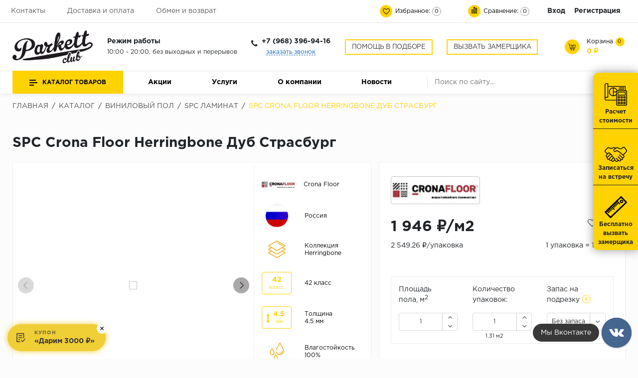

--- FILE ---
content_type: text/html; charset=UTF-8
request_url: https://parkettclub.ru/catalog/spc_h005_crona_floor_herringbone_dub_strasburg_/
body_size: 75327
content:

<!doctype html>
<html lang="ru">
<head>    <script>
    (function(w, d, s, h, id) {
        w.roistatProjectId = id; w.roistatHost = h;
        var p = d.location.protocol == "https:" ? "https://" : "http://";
        var u = /^.*roistat_visit=[^;]+(.*)?$/.test(d.cookie) ? "/dist/module.js" : "/api/site/1.0/"+id+"/init?referrer="+encodeURIComponent(d.location.href);
        var js = d.createElement(s); js.charset="UTF-8"; js.async = 1; js.src = p+h+u; var js2 = d.getElementsByTagName(s)[0]; js2.parentNode.insertBefore(js, js2);
    })(window, document, 'script', 'cloud.roistat.com', '246745');
    </script>
    <!-- GP | Favicon  -->
    <link rel="apple-touch-icon" sizes="180x180" href="/upload/img/favicon/apple-touch-icon.png">
    <link rel="icon" type="image/png" sizes="32x32" href="/upload/img/favicon/favicon-32x32.png">
    <link rel="icon" type="image/png" sizes="16x16" href="/upload/img/favicon/favicon-16x16.png">
	<script src="https://www.google.com/recaptcha/api.js?onload=onloadCallback&render=explicit"></script>
        <meta name="google-site-verification" content="IKmytFZOonc2ictXw1_CucMZ4V99O_wnr3D27QYVsug" />

    <meta name="viewport" content="width=device-width, user-scalable=no, initial-scale=1.0, maximum-scale=1.0, minimum-scale=1.0">
    <!--<meta name="viewport" content="width=1300">-->
    <meta http-equiv="Content-Type" content="text/html; charset=UTF-8" />
<meta name="robots" content="index, follow" />
<meta name="keywords" content="SPC Crona Floor Herringbone  Дуб Страсбург, SPC Crona Floor Herringbone  Дуб Страсбург цена, SPC Crona Floor Herringbone  Дуб Страсбург купить" />
<meta name="description" content="SPC Crona Floor Herringbone  Дуб Страсбург, артикул H005 по цене 1&nbsp;946 &#8381; руб. за метр в наличии на складе. Мы предлагаем виниловый пол spc ламинат ведущих производителей, приобрести данный товар Вы можете online на нашем сайте, позвонив по телефону +7 (968) 900-24-65, а также в офисе в Уфе или с доставкой по всей России." />
<link href="/bitrix/js/ui/design-tokens/dist/ui.design-tokens.min.css?175151907823463" type="text/css" rel="stylesheet"/>
<link href="/bitrix/js/ui/fonts/opensans/ui.font.opensans.min.css?17515190782320" type="text/css" rel="stylesheet"/>
<link href="/bitrix/js/main/popup/dist/main.popup.bundle.min.css?175151908028056" type="text/css" rel="stylesheet"/>
<link href="/bitrix/js/ui/design-tokens/air/dist/air-design-tokens.min.css?1765647169109604" type="text/css" rel="stylesheet"/>
<link href="/bitrix/js/ui/icon-set/icon-base.min.css?17656471691877" type="text/css" rel="stylesheet"/>
<link href="/bitrix/js/ui/icon-set/actions/style.min.css?175151907719578" type="text/css" rel="stylesheet"/>
<link href="/bitrix/js/ui/icon-set/main/style.min.css?175151907774857" type="text/css" rel="stylesheet"/>
<link href="/bitrix/js/ui/icon-set/outline/style.min.css?1765647169108400" type="text/css" rel="stylesheet"/>
<link href="/bitrix/js/ui/system/skeleton/dist/skeleton.bundle.min.css?1756718421395" type="text/css" rel="stylesheet"/>
<link href="/bitrix/js/main/sidepanel/dist/side-panel.bundle.min.css?176865032522056" type="text/css" rel="stylesheet"/>
<link href="/bitrix/css/main/themes/blue/style.min.css?1751519081331" type="text/css" rel="stylesheet"/>
<link href="/bitrix/cache/css/s1/floor/page_6985add36f2934791cdc53cdeac20224/page_6985add36f2934791cdc53cdeac20224_v1.css?176865043389491" type="text/css" rel="stylesheet"/>
<link href="/bitrix/cache/css/s1/floor/template_88b3f8fe6cd0bf3bef45678ac94d1838/template_88b3f8fe6cd0bf3bef45678ac94d1838_v1.css?1768650377567579" type="text/css" rel="stylesheet" data-template-style="true"/>
<script>if(!window.BX)window.BX={};if(!window.BX.message)window.BX.message=function(mess){if(typeof mess==='object'){for(let i in mess) {BX.message[i]=mess[i];} return true;}};</script>
<script>(window.BX||top.BX).message({"JS_CORE_LOADING":"Загрузка...","JS_CORE_NO_DATA":"- Нет данных -","JS_CORE_WINDOW_CLOSE":"Закрыть","JS_CORE_WINDOW_EXPAND":"Развернуть","JS_CORE_WINDOW_NARROW":"Свернуть в окно","JS_CORE_WINDOW_SAVE":"Сохранить","JS_CORE_WINDOW_CANCEL":"Отменить","JS_CORE_WINDOW_CONTINUE":"Продолжить","JS_CORE_H":"ч","JS_CORE_M":"м","JS_CORE_S":"с","JSADM_AI_HIDE_EXTRA":"Скрыть лишние","JSADM_AI_ALL_NOTIF":"Показать все","JSADM_AUTH_REQ":"Требуется авторизация!","JS_CORE_WINDOW_AUTH":"Войти","JS_CORE_IMAGE_FULL":"Полный размер"});</script>

<script src="/bitrix/js/main/core/core.min.js?1768650333242882"></script>

<script>BX.Runtime.registerExtension({"name":"main.core","namespace":"BX","loaded":true});</script>
<script>BX.setJSList(["\/bitrix\/js\/main\/core\/core_ajax.js","\/bitrix\/js\/main\/core\/core_promise.js","\/bitrix\/js\/main\/polyfill\/promise\/js\/promise.js","\/bitrix\/js\/main\/loadext\/loadext.js","\/bitrix\/js\/main\/loadext\/extension.js","\/bitrix\/js\/main\/polyfill\/promise\/js\/promise.js","\/bitrix\/js\/main\/polyfill\/find\/js\/find.js","\/bitrix\/js\/main\/polyfill\/includes\/js\/includes.js","\/bitrix\/js\/main\/polyfill\/matches\/js\/matches.js","\/bitrix\/js\/ui\/polyfill\/closest\/js\/closest.js","\/bitrix\/js\/main\/polyfill\/fill\/main.polyfill.fill.js","\/bitrix\/js\/main\/polyfill\/find\/js\/find.js","\/bitrix\/js\/main\/polyfill\/matches\/js\/matches.js","\/bitrix\/js\/main\/polyfill\/core\/dist\/polyfill.bundle.js","\/bitrix\/js\/main\/core\/core.js","\/bitrix\/js\/main\/polyfill\/intersectionobserver\/js\/intersectionobserver.js","\/bitrix\/js\/main\/lazyload\/dist\/lazyload.bundle.js","\/bitrix\/js\/main\/polyfill\/core\/dist\/polyfill.bundle.js","\/bitrix\/js\/main\/parambag\/dist\/parambag.bundle.js"]);
</script>
<script>BX.Runtime.registerExtension({"name":"pull.protobuf","namespace":"BX","loaded":true});</script>
<script>BX.Runtime.registerExtension({"name":"rest.client","namespace":"window","loaded":true});</script>
<script>(window.BX||top.BX).message({"pull_server_enabled":"Y","pull_config_timestamp":1750341534,"shared_worker_allowed":"Y","pull_guest_mode":"N","pull_guest_user_id":0,"pull_worker_mtime":1751519077});(window.BX||top.BX).message({"PULL_OLD_REVISION":"Для продолжения корректной работы с сайтом необходимо перезагрузить страницу."});</script>
<script>BX.Runtime.registerExtension({"name":"pull.client","namespace":"BX","loaded":true});</script>
<script>BX.Runtime.registerExtension({"name":"pull","namespace":"window","loaded":true});</script>
<script>BX.Runtime.registerExtension({"name":"ui.design-tokens","namespace":"window","loaded":true});</script>
<script>BX.Runtime.registerExtension({"name":"ui.fonts.opensans","namespace":"window","loaded":true});</script>
<script>BX.Runtime.registerExtension({"name":"main.popup","namespace":"BX.Main","loaded":true});</script>
<script>BX.Runtime.registerExtension({"name":"popup","namespace":"window","loaded":true});</script>
<script>BX.Runtime.registerExtension({"name":"main.pageobject","namespace":"BX","loaded":true});</script>
<script>(window.BX||top.BX).message({"CORE_CLIPBOARD_COPY_SUCCESS":"Скопировано","CORE_CLIPBOARD_COPY_FAILURE":"Не удалось скопировать"});</script>
<script>BX.Runtime.registerExtension({"name":"clipboard","namespace":"window","loaded":true});</script>
<script>BX.Runtime.registerExtension({"name":"ui.design-tokens.air","namespace":"window","loaded":true});</script>
<script>BX.Runtime.registerExtension({"name":"ui.icon-set","namespace":"window","loaded":true});</script>
<script>BX.Runtime.registerExtension({"name":"ui.icon-set.actions","namespace":"window","loaded":true});</script>
<script>BX.Runtime.registerExtension({"name":"ui.icon-set.main","namespace":"window","loaded":true});</script>
<script>BX.Runtime.registerExtension({"name":"ui.icon-set.outline","namespace":"window","loaded":true});</script>
<script>BX.Runtime.registerExtension({"name":"ui.system.skeleton","namespace":"BX.UI.System","loaded":true});</script>
<script>(window.BX||top.BX).message({"MAIN_SIDEPANEL_CLOSE":"Закрыть","MAIN_SIDEPANEL_PRINT":"Печать","MAIN_SIDEPANEL_NEW_WINDOW":"Открыть в новом окне","MAIN_SIDEPANEL_COPY_LINK":"Скопировать ссылку","MAIN_SIDEPANEL_MINIMIZE":"Свернуть","MAIN_SIDEPANEL_REMOVE_ALL":"Удалить всё из быстрого доступа"});</script>
<script>BX.Runtime.registerExtension({"name":"main.sidepanel","namespace":"BX.SidePanel","loaded":true});</script>
<script>BX.Runtime.registerExtension({"name":"sidepanel","namespace":"window","loaded":true});</script>
<script type="extension/settings" data-extension="currency.currency-core">{"region":"ru"}</script>
<script>BX.Runtime.registerExtension({"name":"currency.currency-core","namespace":"BX.Currency","loaded":true});</script>
<script>BX.Runtime.registerExtension({"name":"currency","namespace":"window","loaded":true});</script>
<script>(window.BX||top.BX).message({"LANGUAGE_ID":"ru","FORMAT_DATE":"DD.MM.YYYY","FORMAT_DATETIME":"DD.MM.YYYY HH:MI:SS","COOKIE_PREFIX":"BITRIX_SM","SERVER_TZ_OFFSET":"10800","UTF_MODE":"Y","SITE_ID":"s1","SITE_DIR":"\/","USER_ID":"","SERVER_TIME":1768709597,"USER_TZ_OFFSET":0,"USER_TZ_AUTO":"Y","bitrix_sessid":"051fe769f7b335a8d54a7db8e6d1f4df"});</script>


<script  src="/bitrix/cache/js/s1/floor/kernel_main/kernel_main_v1.js?1768650495186409"></script>
<script src="/bitrix/js/pull/protobuf/protobuf.js?1751519077274055"></script>
<script src="/bitrix/js/pull/protobuf/model.min.js?175151907714190"></script>
<script src="/bitrix/js/rest/client/rest.client.min.js?17515190779240"></script>
<script src="/bitrix/js/pull/client/pull.client.min.js?175151907749849"></script>
<script src="/bitrix/js/main/popup/dist/main.popup.bundle.min.js?176865033367515"></script>
<script src="/bitrix/js/main/core/core_clipboard.min.js?17686503332246"></script>
<script src="/bitrix/js/ui/system/skeleton/dist/skeleton.bundle.min.js?17686503381127"></script>
<script src="/bitrix/js/main/sidepanel/dist/side-panel.bundle.min.js?176865033391665"></script>
<script src="/bitrix/js/currency/currency-core/dist/currency-core.bundle.min.js?17515190774569"></script>
<script src="/bitrix/js/currency/core_currency.min.js?1751519077835"></script>
<script>BX.setJSList(["\/bitrix\/js\/main\/pageobject\/dist\/pageobject.bundle.js","\/bitrix\/js\/main\/session.js","\/bitrix\/js\/main\/core\/core_window.js","\/bitrix\/js\/main\/date\/main.date.js","\/bitrix\/js\/main\/core\/core_date.js","\/bitrix\/js\/main\/utils.js","\/bitrix\/js\/main\/dd.js","\/bitrix\/js\/main\/core\/core_uf.js","\/bitrix\/js\/main\/core\/core_dd.js","\/bitrix\/js\/main\/core\/core_tooltip.js","\/local\/templates\/floor\/components\/bitrix\/catalog\/gp_floor_catalog\/bitrix\/catalog.element\/laminat\/script.js","\/bitrix\/components\/bitrix\/catalog.brandblock\/templates\/.default\/script.js","\/local\/templates\/floor\/components\/bitrix\/catalog.product.subscribe\/floor\/script.js","\/local\/templates\/floor\/components\/bitrix\/catalog.section\/gp_slider-new\/script.js","\/local\/templates\/floor\/components\/bitrix\/catalog.item\/gp_block\/script.js","\/local\/templates\/floor\/components\/bitrix\/catalog.products.viewed\/gp_bootstrap_v4\/script.js","\/bitrix\/components\/krayt\/main.feedback\/templates\/oneclick\/script.js","\/bitrix\/components\/krayt\/main.feedback\/templates\/feedback\/script.js","\/local\/components\/krayt\/floor.smart_tabs\/templates\/.default\/script.js","\/local\/components\/krayt\/floor.smart_tabs\/templates\/.default\/bitrix\/catalog.section\/slider-new\/script.js","\/local\/templates\/floor\/components\/bitrix\/catalog.item\/block\/script.js","\/local\/templates\/floor\/js\/lib\/jquery.min.js","\/local\/templates\/floor\/js\/lib\/bootstrap.js","\/local\/templates\/floor\/js\/lib\/jquery.fancybox.min.js","\/local\/templates\/floor\/js\/lib\/jquery.formstyler.min.js","\/local\/templates\/floor\/js\/lib\/jquery.nicescroll.js","\/local\/templates\/floor\/js\/lib\/owl.carousel.js","\/local\/templates\/floor\/js\/lib\/tooltipster.bundle.js","\/local\/templates\/floor\/js\/lib\/wow.min.js","\/local\/templates\/floor\/js\/lib\/slick.js","\/local\/templates\/floor\/js\/lib\/jquery.maskedinput.min.js","\/local\/templates\/floor\/js\/script.js","\/local\/templates\/floor\/components\/bitrix\/catalog.compare.list\/compare\/script.js","\/local\/templates\/floor\/components\/bitrix\/sale.basket.basket.line\/basket_top\/script.js","\/local\/templates\/floor\/components\/bitrix\/menu\/catalog_top\/script.js","\/bitrix\/components\/bitrix\/search.title\/script.js","\/gp-files\/assets\/js\/gp-global-scripts.js"]);</script>
<script>BX.setCSSList(["\/local\/templates\/floor\/components\/bitrix\/catalog\/gp_floor_catalog\/style.css","\/local\/templates\/floor\/components\/bitrix\/catalog\/gp_floor_catalog\/bitrix\/catalog.element\/laminat\/style.css","\/bitrix\/components\/bitrix\/catalog.brandblock\/templates\/.default\/style.css","\/local\/templates\/floor\/components\/bitrix\/catalog.product.subscribe\/floor\/style.css","\/local\/templates\/floor\/components\/bitrix\/system.pagenavigation\/arrows\/style.css","\/local\/templates\/floor\/components\/bitrix\/catalog.section\/gp_slider-new\/style.css","\/local\/templates\/floor\/components\/bitrix\/catalog.item\/gp_block\/style.css","\/local\/templates\/floor\/components\/bitrix\/catalog.products.viewed\/gp_bootstrap_v4\/style.css","\/bitrix\/components\/krayt\/main.feedback\/templates\/oneclick\/style.css","\/bitrix\/components\/krayt\/main.feedback\/templates\/feedback\/style.css","\/local\/components\/krayt\/floor.smart_tabs\/templates\/.default\/style.css","\/local\/components\/krayt\/floor.smart_tabs\/templates\/.default\/bitrix\/catalog.section\/slider-new\/style.css","\/local\/templates\/floor\/components\/bitrix\/catalog.item\/block\/style.css","\/local\/components\/krayt\/floor.smart_tabs\/templates\/.default\/bitrix\/catalog.section\/slider-new\/themes\/blue\/style.css","\/local\/components\/main\/main.feedback\/templates\/bulat-form\/style.css","\/gp-files\/gp-form-style.css","\/local\/templates\/floor\/css\/lib\/animate.wow.css","\/local\/templates\/floor\/css\/lib\/font-awesome.css","\/local\/templates\/floor\/css\/lib\/owl.carousel.css","\/local\/templates\/floor\/css\/lib\/jquery.fancybox.min.css","\/local\/templates\/floor\/css\/lib\/jquery.formstyler.css","\/local\/templates\/floor\/css\/lib\/swiper.min.css","\/local\/templates\/floor\/css\/lib\/slick.css","\/local\/templates\/floor\/css\/lib\/bootstrap_v4.css","\/local\/templates\/floor\/css\/lib\/tooltipster.bundle.min.css","\/gp-files\/assets\/css\/gp-all-pages-style.css","\/gp-files\/assets\/css\/gp-catalog-style.css","\/local\/templates\/floor\/components\/bitrix\/menu\/top_menu\/style.css","\/local\/templates\/floor\/components\/bitrix\/catalog.compare.list\/compare\/style.css","\/local\/templates\/floor\/components\/bitrix\/system.auth.form\/top_auth\/style.css","\/local\/templates\/floor\/components\/bitrix\/menu\/catalog_top\/style.css","\/local\/templates\/floor\/components\/bitrix\/menu\/bottom_menu\/style.css","\/local\/templates\/floor\/components\/bitrix\/search.title\/search\/style.css","\/local\/templates\/floor\/components\/bitrix\/breadcrumb\/gp_breadcrumb\/style.css","\/local\/components\/main\/main.feedback\/templates\/zamer-element\/style.css","\/local\/templates\/floor\/styles.css","\/local\/templates\/floor\/template_styles.css","\/local\/templates\/floor\/css\/lib\/custom.css"]);</script>
<script type='text/javascript'>window['recaptchaFreeOptions']={'size':'normal','theme':'light','badge':'bottomright','version':'','action':'','lang':'ru','key':'6LcqCAkqAAAAAOeW3u9vAQ_NbDH9q7W3-OS5euMW'};</script>
<script type="text/javascript">"use strict";!function(r,c){var l=l||{};l.form_submit;var i=r.recaptchaFreeOptions;l.loadApi=function(){if(!c.getElementById("recaptchaApi")){var e=c.createElement("script");e.async=!0,e.id="recaptchaApi",e.src="//www.google.com/recaptcha/api.js?onload=RecaptchafreeLoaded&render=explicit&hl="+i.lang,e.onerror=function(){console.error('Failed to load "www.google.com/recaptcha/api.js"')},c.getElementsByTagName("head")[0].appendChild(e)}return!0},l.loaded=function(){if(l.renderById=l.renderByIdAfterLoad,l.renderAll(),"invisible"===i.size){c.addEventListener("submit",function(e){if(e.target&&"FORM"===e.target.tagName){var t=e.target.querySelector("div.g-recaptcha").getAttribute("data-widget");grecaptcha.execute(t),l.form_submit=e.target,e.preventDefault()}},!1);for(var e=c.querySelectorAll(".grecaptcha-badge"),t=1;t<e.length;t++)e[t].style.display="none"}r.jQuery&&jQuery(c).ajaxComplete(function(){l.reset()}),void 0!==r.BX.addCustomEvent&&r.BX.addCustomEvent("onAjaxSuccess",function(){l.reset()})},l.renderAll=function(){for(var e=c.querySelectorAll("div.g-recaptcha"),t=0;t<e.length;t++)e[t].hasAttribute("data-widget")||l.renderById(e[t].getAttribute("id"))},l.renderByIdAfterLoad=function(e){var t=c.getElementById(e),a=grecaptcha.render(t,{sitekey:t.hasAttribute("data-sitekey")?t.getAttribute("data-sitekey"):i.key,theme:t.hasAttribute("data-theme")?t.getAttribute("data-theme"):i.theme,size:t.hasAttribute("data-size")?t.getAttribute("data-size"):i.size,callback:t.hasAttribute("data-callback")?t.getAttribute("data-callback"):i.callback,badge:t.hasAttribute("data-badge")?t.getAttribute("data-badge"):i.badge});t.setAttribute("data-widget",a)},l.reset=function(){l.renderAll();for(var e=c.querySelectorAll("div.g-recaptcha[data-widget]"),t=0;t<e.length;t++){var a=e[t].getAttribute("data-widget");r.grecaptcha&&grecaptcha.reset(a)}},l.submitForm=function(e){if(void 0!==l.form_submit){var t=c.createElement("INPUT");t.setAttribute("type","hidden"),t.name="g-recaptcha-response",t.value=e,l.form_submit.appendChild(t);for(var a=l.form_submit.elements,r=0;r<a.length;r++)if("submit"===a[r].getAttribute("type")){var i=c.createElement("INPUT");i.setAttribute("type","hidden"),i.name=a[r].name,i.value=a[r].value,l.form_submit.appendChild(i)}c.createElement("form").submit.call(l.form_submit)}},l.throttle=function(a,r,i){var n,d,c,l=null,o=0;i=i||{};function u(){o=!1===i.leading?0:(new Date).getTime(),l=null,c=a.apply(n,d),l||(n=d=null)}return function(){var e=(new Date).getTime();o||!1!==i.leading||(o=e);var t=r-(e-o);return n=this,d=arguments,t<=0||r<t?(l&&(clearTimeout(l),l=null),o=e,c=a.apply(n,d),l||(n=d=null)):l||!1===i.trailing||(l=setTimeout(u,t)),c}},l.replaceCaptchaBx=function(){var e=c.body.querySelectorAll("form img");l.renderAll();for(var t=0;t<e.length;t++){var a=e[t];if(/\/bitrix\/tools\/captcha\.php\?(captcha_code|captcha_sid)=[0-9a-z]+/i.test(a.src)&&(a.src="[data-uri]",a.removeAttribute("width"),a.removeAttribute("height"),a.style.display="none",!a.parentNode.querySelector(".g-recaptcha"))){var r="d_recaptcha_"+Math.floor(16777215*Math.random()).toString(16),i=c.createElement("div");i.id=r,i.className="g-recaptcha",a.parentNode.appendChild(i),l.renderById(r)}}var n=c.querySelectorAll('form input[name="captcha_word"]');for(t=0;t<n.length;t++){var d=n[t];"none"!==d.style.display&&(d.style.display="none"),d.value=""}},l.init=function(){l.renderById=l.loadApi,c.addEventListener("DOMContentLoaded",function(){l.renderAll(),l.replaceCaptchaBx();var t=l.throttle(l.replaceCaptchaBx,200),e=r.MutationObserver||r.WebKitMutationObserver||r.MozMutationObserver;e?new e(function(e){e.forEach(function(e){"childList"===e.type&&0<e.addedNodes.length&&"IFRAME"!==e.addedNodes[0].tagName&&t()})}).observe(c.body,{attributes:!1,characterData:!1,childList:!0,subtree:!0,attributeOldValue:!1,characterDataOldValue:!1}):c.addEventListener("DOMNodeInserted",function(e){t()})})},l.init(),r.Recaptchafree=l,r.RecaptchafreeLoaded=l.loaded,r.RecaptchafreeSubmitForm=l.submitForm}(window,document);</script>
<script>
					(function () {
						"use strict";

						var counter = function ()
						{
							var cookie = (function (name) {
								var parts = ("; " + document.cookie).split("; " + name + "=");
								if (parts.length == 2) {
									try {return JSON.parse(decodeURIComponent(parts.pop().split(";").shift()));}
									catch (e) {}
								}
							})("BITRIX_CONVERSION_CONTEXT_s1");

							if (cookie && cookie.EXPIRE >= BX.message("SERVER_TIME"))
								return;

							var request = new XMLHttpRequest();
							request.open("POST", "/bitrix/tools/conversion/ajax_counter.php", true);
							request.setRequestHeader("Content-type", "application/x-www-form-urlencoded");
							request.send(
								"SITE_ID="+encodeURIComponent("s1")+
								"&sessid="+encodeURIComponent(BX.bitrix_sessid())+
								"&HTTP_REFERER="+encodeURIComponent(document.referrer)
							);
						};

						if (window.frameRequestStart === true)
							BX.addCustomEvent("onFrameDataReceived", counter);
						else
							BX.ready(counter);
					})();
				</script>

<script>
	(function(w,d,u){
		var s=d.createElement('script');s.async=true;s.src=u+'?'+(Date.now()/60000|0);
		var h=d.getElementsByTagName('script')[0];h.parentNode.insertBefore(s,h);
	})(window,document,'https://cdn-ru.bitrix24.ru/b16126622/crm/site_button/loader_2_i2y7lt.js');
</script>

<!--'start_frame_cache_TVwM3R'--><!-- Bitrix24.LiveChat external config -->
<script>
	window.addEventListener('onBitrixLiveChat', function(event)
	{
		var config = {'user':{'hash':'435ad0ccd52eb82e03e9bcba4c9b34a1','name':'','lastName':'','email':''},'firstMessage':'[br][b]Сайт[/b]: #VAR_HOST#[br][b]Страница сайта[/b]: #VAR_PAGE#'};
		var widget = event.detail.widget;

		widget.setUserRegisterData(
			config.user
		);
		widget.setCustomData(
			config.firstMessage.replace('#VAR_HOST#', location.hostname).replace('#VAR_PAGE#', '[url='+location.href+']'+(document.title || location.href)+'[/url]')
		);

	
	});
</script>
<!-- /Bitrix24.LiveChat external config -->
<!--'end_frame_cache_TVwM3R'-->



<script  src="/bitrix/cache/js/s1/floor/template_240ad7e7d897d8e6d482af72b4752229/template_240ad7e7d897d8e6d482af72b4752229_v1.js?1768650377879359"></script>
<script  src="/bitrix/cache/js/s1/floor/page_f455a34dae249c103c4902e5343a1a9c/page_f455a34dae249c103c4902e5343a1a9c_v1.js?1768650433293137"></script>

 
    
    
            <!-- GP | Open Graph -->
        <meta property="og:title" content="SPC Crona Floor Herringbone  Дуб Страсбург"/>
        <meta property="og:description" content="SPC Crona Floor Herringbone  Дуб Страсбург, артикул H005 по цене 1&nbsp;946 &#8381; руб. за метр в наличии на складе. Мы предлагаем виниловый пол spc ламинат ведущих производителей, приобрести данный товар Вы можете online на нашем сайте, позвонив по телефону +7 (968) 900-24-65, а также в офисе в Уфе или с доставкой по всей России."/>
        <meta property="og:image" content="/upload/img/parketclub_logo--black.png"/>
        <meta property="og:type" content="website"/>
        <meta property="og:url" content= "https://parkettclub.ru/catalog/spc_h005_crona_floor_herringbone_dub_strasburg_/" />
       
        <meta name="google-site-verification" content="ZWOVD5ofzQjZMbyHFrOdknPszoDDoBxZL6SBnGcR-WE" />
        
        <!-- Yandex.Metrika counter -->
        <script type="text/javascript" >
            (function(m,e,t,r,i,k,a){m[i]=m[i]||function(){(m[i].a=m[i].a||[]).push(arguments)};
            var z = null;m[i].l=1*new Date();
            for (var j = 0; j < document.scripts.length; j++) {if (document.scripts[j].src === r) { return; }}
            k=e.createElement(t),a=e.getElementsByTagName(t)[0],k.async=1,k.src=r,a.parentNode.insertBefore(k,a)})
            (window, document, "script", "https://mc.yandex.ru/metrika/tag.js", "ym");

            ym(85828806, "init", {
                clickmap:true,
                trackLinks:true,
                accurateTrackBounce:true,
                webvisor:true,
                ecommerce:"dataLayer"
            });
        </script>
        <noscript><div><img src="https://mc.yandex.ru/watch/85828806" style="position:absolute; left:-9999px;" alt="" /></div></noscript>
        <!-- JivoSite -->
        <!-- <script src="//code.jivo.ru/widget/UKywbjREwD" async></script -->

        <!-- Roistat Counter Start -->
        <script>
        (function(w, d, s, h, id) {
            w.roistatProjectId = id; w.roistatHost = h;
            var p = d.location.protocol == "https:" ? "https://" : "http://";
            var u = /^.*roistat_visit=[^;]+(.*)?$/.test(d.cookie) ? "/dist/module.js" : "/api/site/1.0/"+id+"/init?referrer="+encodeURIComponent(d.location.href);
            var js = d.createElement(s); js.charset="UTF-8"; js.async = 1; js.src = p+h+u; var js2 = d.getElementsByTagName(s)[0]; js2.parentNode.insertBefore(js, js2);
        })(window, document, 'script', 'cloud.roistat.com', '9ca3caa6fc86bc892df179856cc44720');
        </script>
        <!-- Roistat Counter End -->
        <!-- BEGIN BITRIX24 WIDGET INTEGRATION WITH ROISTAT -->
        <script>
        (function(w, d, s, h) {
            w.roistatLanguage = '';
            var p = d.location.protocol == "https:" ? "https://" : "http://";
            var u = "/static/marketplace/Bitrix24Widget/script.js";
            var js = d.createElement(s); js.async = 1; js.src = p+h+u; var js2 = d.getElementsByTagName(s)[0]; js2.parentNode.insertBefore(js, js2);
            })(window, document, 'script', 'cloud.roistat.com');
        </script>
        <!-- END BITRIX24 WIDGET INTEGRATION WITH ROISTAT -->
      

    

    
    
    <style>
    :root {
        /* --main-color: #f0a400; */
        --main-color: #ffd200;
    }
    </style>

    <script>
        var settingSantech = {
            SITE_DIR: '/',
            SITE_ID: 's1'
        };
    </script>
    <style>.labels .label_item.new {
                                    background-color: #00ff00;
                                  
                                } .labels .label_item.hit {
                                    background-color: #ffd200;
                                  
                                } </style>    <title>Купить SPC Crona Floor Herringbone  Дуб Страсбург  ✅ Паркет Клаб</title>
</head>

<body>
<header id="header" class="header">
    <div class="header_wrp">
        <div class="header_top">
            <div class="container_wrp">
                <div class="header_l-side">
                    
        <div class="top_menu-box">
            <nav class="top_menu">
                <ul>
                                                                        <li><a href="/contacts/" class="top_menu-item">Контакты</a></li>
                        
                                                                        <li><a href="/delivery-pay/" class="top_menu-item">Доставка и оплата</a></li>
                        
                                                                        <li><a href="/vozvrat/" class="top_menu-item">Обмен и возврат</a></li>
                        
                    
                </ul>
            </nav>
        </div>
                </div>
                <div class="header_r-side">
                    <div class="favour_top top_icon" id="favour_in">
                        <a href="/favorite/">
                            <span class="icon fa fa-heart-o"></span>
                            <span class="text-icon">
                                Избранное:                            </span>
                            <span class="counter full-quantity-favour">0</span>
                        </a>
                    </div>

                    <div class="compare_top top_icon">
                        
<div class="emarket-compare-list" id="catalog-compare-list9J9wbd">
	<!--'start_frame_cache_catalog-compare-list9J9wbd'-->	<a href="#"
		class="deactivated"
		name="compare_list"
		title="Список сравнения пуст"
	>
        <span class="icon compare-icon"><i></i><i></i><i></i></span>
        <span class="text-icon">Сравнение:</span>
        <span class="counter">0</span>
        </a>

    
    
    	<script>
		$(function(){
			setCompareProd('');
		});
        BX.ready(function() {
            BX.addCustomEvent("updateAllProductCompare", function () {
                setCompareProd('');
            });
        });
        $(".bx-basket-item-list-container").niceScroll({
            cursorcolor: "#f0a400",
            cursorborder: 0,
            cursorborderradius: 0,
            zindex: 999,
            cursoropacitymax: 0.7
        });
	</script>
<!--'end_frame_cache_catalog-compare-list9J9wbd'--></div>
                    </div>

                    <div class="top_user-box">
                        <div class="top_user user_btn">
                            
    <a href="/auth/" class="login mx-2">Вход</a><span class="desktop_hide slash"> / </span>
            <a class="register mx-2" href="/auth/?register=yes">Регистрация</a>
    
                        </div>
                    </div>
                </div>
            </div>
        </div>
        <div class="header_mid">
            <div class="container_wrp flex_box">
                <div class="logo_box">
                    <a href="/" class="logo_link">
                        <img src="/upload/img/parketclub_logo--black.png" style="max-width: 161px" title="parketclub.ru logo">                    </a>
                </div>

                                
                <div class="info_item timejob">
                    <p class="title">
                        <b>
                            Режим работы                            </b>
                    </p>
                    <div class="change_SCHEDULE" style="line-height: 21px;">
                        10:00 - 20:00,
без выходных и перерывов                    </div>
                </div>
                <div class="info_item phone text-center">
                    <div class="title pl-4">
                        <i class="fa fa-phone"></i>
                        <b class="change_PHONE"><a href="tel:+79683969416">+7 (968) 396-94-16</a></b>
                    </div>
                    <!-- GP | Временно скрыл -->
                    <a href="javascript:void(0);" class="callback_link" data-toggle="modal"  data-target="#modalFeedback" style="font-size: 14px;display: block;">
                        <span class="dot_link">
                            заказать звонок                        </span>
                    </a>
                </div>
                <!-- GP | Добавили кнопку призыва к действию -->
                <div class="info_item">
                    <a href="/podbor/" class="call-btn call-btn--selection">Помощь в подборе</a>
                </div>
                <div class="info_item">
                    <a href="/zamer/" class="call-btn  call-btn--measurer">Вызвать замерщика</a>
                </div>

                <div class="basket_top">
                    <div class="top_icon basket_top">
                        <span class="icon basket"></span>
                        <span class="text-icon">
                        <span>
                            Корзина                            </span>
                        
<script>
	var bx_basketFKauiI = new BitrixSmallCart;
</script>
<div id="bx_basketFKauiI" class="bx-basket bx-opener">
    <!--'start_frame_cache_bx_basketFKauiI'--><a href="/cart/" class="">
    <span class="counter">0</span>
    <span class="all_sum">0 &#8381;</span>
</a>
<!--'end_frame_cache_bx_basketFKauiI'--></div>

<script>
	bx_basketFKauiI.siteId       = 's1';
	bx_basketFKauiI.cartId       = 'bx_basketFKauiI';
	bx_basketFKauiI.ajaxPath     = '/bitrix/components/bitrix/sale.basket.basket.line/ajax.php';
	bx_basketFKauiI.templateName = 'basket_top';
	bx_basketFKauiI.arParams     =  {'HIDE_ON_BASKET_PAGES':'Y','PATH_TO_AUTHORIZE':'/login/','PATH_TO_BASKET':'/cart/','PATH_TO_ORDER':'/personal/order/make/','PATH_TO_PERSONAL':'/personal/','PATH_TO_PROFILE':'/personal/','PATH_TO_REGISTER':'/login/','POSITION_FIXED':'N','SHOW_AUTHOR':'N','SHOW_EMPTY_VALUES':'Y','SHOW_NUM_PRODUCTS':'Y','SHOW_PERSONAL_LINK':'N','SHOW_PRODUCTS':'Y','SHOW_REGISTRATION':'N','SHOW_TOTAL_PRICE':'Y','COMPONENT_TEMPLATE':'basket_top','SHOW_DELAY':'N','SHOW_NOTAVAIL':'N','SHOW_IMAGE':'Y','SHOW_PRICE':'Y','SHOW_SUMMARY':'Y','MAX_IMAGE_SIZE':'70','CACHE_TYPE':'A','POSITION_VERTICAL':'top','POSITION_HORIZONTAL':'right','AJAX':'N','~HIDE_ON_BASKET_PAGES':'Y','~PATH_TO_AUTHORIZE':'/login/','~PATH_TO_BASKET':'/cart/','~PATH_TO_ORDER':'/personal/order/make/','~PATH_TO_PERSONAL':'/personal/','~PATH_TO_PROFILE':'/personal/','~PATH_TO_REGISTER':'/login/','~POSITION_FIXED':'N','~SHOW_AUTHOR':'N','~SHOW_EMPTY_VALUES':'Y','~SHOW_NUM_PRODUCTS':'Y','~SHOW_PERSONAL_LINK':'N','~SHOW_PRODUCTS':'Y','~SHOW_REGISTRATION':'N','~SHOW_TOTAL_PRICE':'Y','~COMPONENT_TEMPLATE':'basket_top','~SHOW_DELAY':'N','~SHOW_NOTAVAIL':'N','~SHOW_IMAGE':'Y','~SHOW_PRICE':'Y','~SHOW_SUMMARY':'Y','~MAX_IMAGE_SIZE':'70','~CACHE_TYPE':'A','~POSITION_VERTICAL':'top','~POSITION_HORIZONTAL':'right','~AJAX':'N','cartId':'bx_basketFKauiI'}; // TODO \Bitrix\Main\Web\Json::encode
	bx_basketFKauiI.closeMessage = 'Скрыть';
	bx_basketFKauiI.openMessage  = 'Раскрыть';
	bx_basketFKauiI.activate();
</script>
                    </div>
                </div>
            </div>
        </div>
        <div class="header_bot"> 
            <div class="hb_content">
                <div class="container_wrp">
                    <div class="hb_content-wrapper">
                        <div class="row hb_content-row">
                            <div id="open_menu" class="catalog_btn col-3">
                                <a href="/catalog/" class="catalog_link">
                                    <span class="icon_menu"></span>
                                    <span>
                                        Каталог товаров                                        </span>
                                </a>
                                <div id="popup_menu" class="catalog_menu">
                                    <div class="mobile_menu">
                                        <div class="info_item form_search mobile_form-search desktop_hide">
                                                <form action="/catalog/search.php">
                    <input class="input_search" placeholder="Поиск по сайту..." type="text" name="q" value="" size="15" maxlength="50" />
                <input class="btn_search" name="s" type="submit" value="" />
    </form>
                                        </div>
                                        <div class="catalog_menu-box">
                                            <div class="catalog_menu_title desktop_hide">
                                                <a href="/catalog/" class="catalog_menu_link">
                                                    Каталог
                                                </a>
                                                <span class="fa fa-angle-right open_cat" data-id="mainCatalog"></span>
                                            </div>
                                            <div class="catalog_menu-wrp flex_box" id="mainCatalog">
                                                <div class="open_cat desktop_hide" data-id="mainCatalog">
                                                    <span class="fa fa-angle-left"></span>
                                                    <span>Назад</span>
                                                </div>
                                                
    <div class="top_catalog_wrapper">
        <ul id="vertical-multilevel-menu">

                        
            
                        <li class="root-item parent-item jsvhover"
                data-num="1">
                <a href="/catalog/laminat/" class="root-item-link mobile_hide">Ламинат</a>
                <div class="open_cat_wrp desktop_hide">
                    <a href="/catalog/laminat/" class="root-item-link">Ламинат</a>
                    <span class="fa fa-angle-right open_cat" data-id="cat_mobile_ODo"></span>
                </div>
                <ul class="root-item-menu" id="cat_mobile_ODo">
                    <li class="open_cat desktop_hide" data-id="cat_mobile_ODo">
                        <span class="fa fa-angle-left"></span>
                        <span>Назад</span>
                    </li>
                    
                            
                            
                                        
            
                                <li class="mb-2 parent">
                        <div class="parent-link">Класс</div>
                        <ul>
                            
                            
                            
                                        
            
                                
                                                                            <li >
                                            <a href="/catalog/laminat/32-class/">32 класс</a>
                                        </li>
                                    
                                
                            
                            
                                        
            
                                
                                                                            <li >
                                            <a href="/catalog/laminat/33-class/">33 класс</a>
                                        </li>
                                    
                                
                            
                            
                                        
            
                                
                                                                            <li >
                                            <a href="/catalog/laminat/34-class/">34 класс</a>
                                        </li>
                                    
                                
                            
                            
                                                        </ul></li>            
            
                                <li class="mb-2 parent">
                        <div class="parent-link">Толшина</div>
                        <ul>
                            
                            
                            
                                        
            
                                
                                                                            <li >
                                            <a href="/catalog/laminat/8mm/">8мм</a>
                                        </li>
                                    
                                
                            
                            
                                        
            
                                
                                                                            <li >
                                            <a href="/catalog/laminat/10mm/">10мм</a>
                                        </li>
                                    
                                
                            
                            
                                        
            
                                
                                                                            <li >
                                            <a href="/catalog/laminat/12mm/">12мм</a>
                                        </li>
                                    
                                
                            
                            
                                                        </ul></li>            
            
                                <li class="mb-2 parent">
                        <div class="parent-link">Фаска</div>
                        <ul>
                            
                            
                            
                                        
            
                                
                                                                            <li >
                                            <a href="/catalog/laminat/s-faskoy/">С фаской</a>
                                        </li>
                                    
                                
                            
                            
                                        
            
                                
                                                                            <li >
                                            <a href="/catalog/laminat/bez-faski/">Без фаски</a>
                                        </li>
                                    
                                
                            
                            
                                                        </ul></li>            
            
                                <li class="mb-2 parent">
                        <div class="parent-link">Бренды</div>
                        <ul>
                            
                            
                            
                                        
            
                                
                                                                            <li >
                                            <a href="/catalog/laminat/my-step/">MY STEP</a>
                                        </li>
                                    
                                
                            
                            
                                        
            
                                
                                                                            <li >
                                            <a href="/catalog/laminat/my-floor/">MY FLOOR</a>
                                        </li>
                                    
                                
                            
                            
                                        
            
                                
                                                                            <li >
                                            <a href="/catalog/laminat/rooms/">ROOMS</a>
                                        </li>
                                    
                                
                            
                            
                                        
            
                                
                                                                            <li >
                                            <a href="/catalog/laminat/kronopol/">KRONOPOL</a>
                                        </li>
                                    
                                
                            
                            
                                        
            
                                
                                                                            <li >
                                            <a href="/catalog/laminat/binyl_pro/">BINYL PRO</a>
                                        </li>
                                    
                                
                            
                            
                                        
            
                                
                                                                            <li >
                                            <a href="/catalog/laminat/joss_beaumont/">JOSS BEAUMONT</a>
                                        </li>
                                    
                                
                            
                            
                                        
            
                                
                                                                            <li >
                                            <a href="/catalog/laminat/kastamonu/">KASTAMONU</a>
                                        </li>
                                    
                                
                            
                            
                                        
            
                                
                                                                            <li >
                                            <a href="/catalog/laminat/flooring/">MOST FLOORING</a>
                                        </li>
                                    
                                
                            
                            
                                        
            
                                
                                                                            <li >
                                            <a href="/catalog/laminat/clix_floor/">CLIX FLOOR</a>
                                        </li>
                                    
                                
                            
                            
                                        
            
                                
                                                                            <li >
                                            <a href="/catalog/laminat/swiss_krono/">SWISS KRONO</a>
                                        </li>
                                    
                                
                            
                            
                                        
            
                                
                                                                            <li >
                                            <a href="/catalog/laminat/timber/">TIMBER</a>
                                        </li>
                                    
                                
                            
                            
                                        
            
                                
                                                                            <li >
                                            <a href="/catalog/laminat/aberhof/">ABERHOF</a>
                                        </li>
                                    
                                
                            
                            
                                        
            
                                
                                                                            <li >
                                            <a href="/catalog/laminat/alpine_floor/">ALPINE FLOOR</a>
                                        </li>
                                    
                                
                            
                            
                                        
            
                                
                                                                            <li >
                                            <a href="/catalog/laminat/arteo/">ARTEO</a>
                                        </li>
                                    
                                
                            
                            
                                        
            
                                
                                                                            <li >
                                            <a href="/catalog/laminat/kronotex/">KRONOTEX</a>
                                        </li>
                                    
                                
                            
                            
                                                        </ul></li>            
            
                                <li class="mb-2 parent">
                        <div class="parent-link">Страна</div>
                        <ul>
                            
                            
                            
                                        
            
                                
                                                                            <li >
                                            <a href="/catalog/laminat/belgium/">Бельгия</a>
                                        </li>
                                    
                                
                            
                            
                                        
            
                                
                                                                            <li >
                                            <a href="/catalog/laminat/germany/">Германия</a>
                                        </li>
                                    
                                
                            
                            
                                        
            
                                
                                                                            <li >
                                            <a href="/catalog/laminat/china/">Китай</a>
                                        </li>
                                    
                                
                            
                            
                                        
            
                                
                                                                            <li >
                                            <a href="/catalog/laminat/poland/">Польша</a>
                                        </li>
                                    
                                
                            
                            
                                        
            
                                
                                                                            <li >
                                            <a href="/catalog/laminat/russia/">Россия</a>
                                        </li>
                                    
                                
                            
                            
                                        
            
                                
                                                                            <li >
                                            <a href="/catalog/laminat/france/">Франция</a>
                                        </li>
                                    
                                
                            
                            
                                                        </ul></li>            
            
                                <li class="mb-2 parent">
                        <div class="parent-link">Порода</div>
                        <ul>
                            
                            
                            
                                        
            
                                
                                                                            <li >
                                            <a href="/catalog/laminat/laminat-dub/">Дуб</a>
                                        </li>
                                    
                                
                            
                            
                                        
            
                                
                                                                            <li >
                                            <a href="/catalog/laminat/filter/poroda_dereva-is-ff2e9b52-3885-11e6-80c9-002590ec5d5d/apply/">Каштан</a>
                                        </li>
                                    
                                
                            
                            
                                        
            
                                
                                                                            <li >
                                            <a href="/catalog/laminat/filter/poroda_dereva-is-4e5322c8-b304-11e5-9098-00155d056c06/apply/">Клен</a>
                                        </li>
                                    
                                
                            
                            
                                        
            
                                
                                                                            <li >
                                            <a href="/catalog/laminat/filter/poroda_dereva-is-e4ef3e20-b303-11e5-9098-00155d056c06-or-a8efc9c0-c567-11e6-80c9-002590ec5d5d/apply/">Орех</a>
                                        </li>
                                    
                                
                            
                            
                                        
            
                                
                                                                            <li >
                                            <a href="/catalog/laminat/filter/poroda_dereva-is-ff2e9b37-3885-11e6-80c9-002590ec5d5d/apply/">Сосна</a>
                                        </li>
                                    
                                
                            
                            
                                        
            
                                
                                                                            <li >
                                            <a href="/catalog/laminat/filter/poroda_dereva-is-cb590bad-b2f0-11e5-9098-00155d056c06/apply/">Ясень</a>
                                        </li>
                                    
                                
                            
                            
                                                        </ul></li></ul></li>            
            
                        <li class="root-item parent-item"
                data-num="43">
                <a href="/catalog/parket/" class="root-item-link mobile_hide">Паркет</a>
                <div class="open_cat_wrp desktop_hide">
                    <a href="/catalog/parket/" class="root-item-link">Паркет</a>
                    <span class="fa fa-angle-right open_cat" data-id="cat_mobile_WeM"></span>
                </div>
                <ul class="root-item-menu" id="cat_mobile_WeM">
                    <li class="open_cat desktop_hide" data-id="cat_mobile_WeM">
                        <span class="fa fa-angle-left"></span>
                        <span>Назад</span>
                    </li>
                    
                            
                            
                                        
            
                                <li class="mb-2 parent">
                        <div class="parent-link">Бренды</div>
                        <ul>
                            
                            
                            
                                        
            
                                
                                                                            <li >
                                            <a href="/catalog/parket/greenline/">GREENLINE</a>
                                        </li>
                                    
                                
                            
                            
                                                        </ul></li>            
            
                                <li class="mb-2 parent">
                        <div class="parent-link">Елка</div>
                        <ul>
                            
                            
                            
                                        
            
                                
                                                                            <li >
                                            <a href="/catalog/parket/angliyskaya_elka/">Английская</a>
                                        </li>
                                    
                                
                            
                            
                                        
            
                                
                                                                            <li >
                                            <a href="/catalog/parket/frantsuzskaya-elka/">Французская</a>
                                        </li>
                                    
                                
                            
                            
                                                        </ul></li>            
            
                                <li class="mb-2 parent">
                        <div class="parent-link">Порода дерева</div>
                        <ul>
                            
                            
                            
                                        
            
                                
                                                                            <li >
                                            <a href="/catalog/parket/parketnaya_doska_dub/">Дуб</a>
                                        </li>
                                    
                                
                            
                            
                                                        </ul></li>            
            
                                <li class="mb-2 parent">
                        <div class="parent-link">Тип</div>
                        <ul>
                            
                            
                            
                                        
            
                                
                                                                            <li >
                                            <a href="/catalog/parket/modulnyy_parket/">Модульный</a>
                                        </li>
                                    
                                
                            
                            
                                                        </ul></li></ul></li>            
            
                        <li class="root-item parent-item"
                data-num="53">
                <a href="/catalog/vinilovyy_pol/" class="root-item-link mobile_hide">Виниловый пол (SPC/ПВХ)</a>
                <div class="open_cat_wrp desktop_hide">
                    <a href="/catalog/vinilovyy_pol/" class="root-item-link">Виниловый пол (SPC/ПВХ)</a>
                    <span class="fa fa-angle-right open_cat" data-id="cat_mobile_7eP"></span>
                </div>
                <ul class="root-item-menu" id="cat_mobile_7eP">
                    <li class="open_cat desktop_hide" data-id="cat_mobile_7eP">
                        <span class="fa fa-angle-left"></span>
                        <span>Назад</span>
                    </li>
                    
                            
                            
                                        
            
                                <li class="mb-2 parent">
                        <div class="parent-link">SPC </div>
                        <ul>
                            
                            
                            
                                        
            
                                
                                                                            <li >
                                            <a href="/catalog/vinilovyy_pol/spc_laminat/">SPC ламинат</a>
                                        </li>
                                    
                                
                            
                            
                                        
            
                                
                                                                            <li >
                                            <a href="/catalog/vinilovyy_pol/spc_plitka/">SPC плитка</a>
                                        </li>
                                    
                                
                            
                            
                                                        </ul></li>            
            
                                <li class="mb-2 parent">
                        <div class="parent-link">LVT</div>
                        <ul>
                            
                            
                            
                                        
            
                                
                                                                            <li >
                                            <a href="/catalog/vinilovyy_pol/lvt_laminat/">LVT ламинат</a>
                                        </li>
                                    
                                
                            
                            
                                        
            
                                
                                                                            <li >
                                            <a href="/catalog/vinilovyy_pol/lvt_plitka/">LVT плитка</a>
                                        </li>
                                    
                                
                            
                            
                                                        </ul></li>            
            
                                <li class="mb-2 parent">
                        <div class="parent-link">Кварц винил</div>
                        <ul>
                            
                            
                            
                                        
            
                                
                                                                            <li >
                                            <a href="/catalog/vinilovyy_pol/kvartsvinilovaya_plitka/">Кварц виниловая плитка</a>
                                        </li>
                                    
                                
                            
                            
                                        
            
                                
                                                                            <li >
                                            <a href="/catalog/vinilovyy_pol/kvarts_vinilovyy_laminat/">Кварц виниловый ламинат</a>
                                        </li>
                                    
                                
                            
                            
                                                        </ul></li>            
            
                                <li class="mb-2 parent">
                        <div class="parent-link">ПВХ</div>
                        <ul>
                            
                            
                            
                                        
            
                                
                                                                            <li >
                                            <a href="/catalog/vinilovyy_pol/pvkh_laminat/">ПВХ ламинат</a>
                                        </li>
                                    
                                
                            
                            
                                        
            
                                
                                                                            <li >
                                            <a href="/catalog/vinilovyy_pol/pvkh_plitka/">ПВХ плитка</a>
                                        </li>
                                    
                                
                            
                            
                                                        </ul></li></ul></li>            
            
                        <li class="root-item parent-item"
                data-num="66">
                <a href="/catalog/inzhenernaya-doska/" class="root-item-link mobile_hide">Инженерная доска</a>
                <div class="open_cat_wrp desktop_hide">
                    <a href="/catalog/inzhenernaya-doska/" class="root-item-link">Инженерная доска</a>
                    <span class="fa fa-angle-right open_cat" data-id="cat_mobile_AmN"></span>
                </div>
                <ul class="root-item-menu" id="cat_mobile_AmN">
                    <li class="open_cat desktop_hide" data-id="cat_mobile_AmN">
                        <span class="fa fa-angle-left"></span>
                        <span>Назад</span>
                    </li>
                    
                            
                            
                                        
            
                                <li class="mb-2 parent">
                        <div class="parent-link">Бренды</div>
                        <ul>
                            
                            
                            
                                        
            
                                
                                                                            <li >
                                            <a href="/catalog/inzhenernaya-doska/doska-greenline/">GREENLINE</a>
                                        </li>
                                    
                                
                            
                            
                                                        </ul></li>            
            
                                <li class="mb-2 parent">
                        <div class="parent-link">Порода дерева</div>
                        <ul>
                            
                            
                            
                                        
            
                                
                                                                            <li >
                                            <a href="/catalog/inzhenernaya-doska/dub/">Дуб</a>
                                        </li>
                                    
                                
                            
                            
                                                        </ul></li></ul></li>            
            
                        <li class="root-item parent-item"
                data-num="71">
                <a href="/catalog/massivnaya-doska/" class="root-item-link mobile_hide">Массивная доска</a>
                <div class="open_cat_wrp desktop_hide">
                    <a href="/catalog/massivnaya-doska/" class="root-item-link">Массивная доска</a>
                    <span class="fa fa-angle-right open_cat" data-id="cat_mobile_Ecx"></span>
                </div>
                <ul class="root-item-menu" id="cat_mobile_Ecx">
                    <li class="open_cat desktop_hide" data-id="cat_mobile_Ecx">
                        <span class="fa fa-angle-left"></span>
                        <span>Назад</span>
                    </li>
                    
                            
                            
                                        
            
                                <li class="mb-2 parent">
                        <div class="parent-link">Бренды</div>
                        <ul>
                            
                            
                            
                                        
            
                                
                                                                            <li >
                                            <a href="/catalog/massivnaya-doska/massiv_greenline/">GREENLINE</a>
                                        </li>
                                    
                                
                            
                            
                                                        </ul></li>            
            
                                <li class="mb-2 parent">
                        <div class="parent-link">Порода дерева</div>
                        <ul>
                            
                            
                            
                                        
            
                                
                                                                            <li >
                                            <a href="/catalog/massivnaya-doska/massiv_dub/">Дуб</a>
                                        </li>
                                    
                                
                            
                            
                                                        </ul></li></ul></li>            
            
                        <li class="root-item parent-item"
                data-num="76">
                <a href="/catalog/dlya_ukladki/" class="root-item-link mobile_hide">Материалы для укладки</a>
                <div class="open_cat_wrp desktop_hide">
                    <a href="/catalog/dlya_ukladki/" class="root-item-link">Материалы для укладки</a>
                    <span class="fa fa-angle-right open_cat" data-id="cat_mobile_ykH"></span>
                </div>
                <ul class="root-item-menu" id="cat_mobile_ykH">
                    <li class="open_cat desktop_hide" data-id="cat_mobile_ykH">
                        <span class="fa fa-angle-left"></span>
                        <span>Назад</span>
                    </li>
                    
                            
                            
                                        
            
                                <li class="mb-2 parent">
                        <div class="parent-link">Клей для напольных покрытий</div>
                        <ul>
                            
                            
                            
                                        
            
                                
                                                                            <li >
                                            <a href="/catalog/dlya_ukladki/kley/kley_dlya_spc/">Для SPC</a>
                                        </li>
                                    
                                
                            
                            
                                        
            
                                
                                                                            <li >
                                            <a href="/catalog/dlya_ukladki/kley/kley_dlya_kvartsvinila/">Для кварц винила</a>
                                        </li>
                                    
                                
                            
                            
                                        
            
                                
                                                                            <li >
                                            <a href="/catalog/dlya_ukladki/kley/kley_dlya_laminata/">Для ламината</a>
                                        </li>
                                    
                                
                            
                            
                                        
            
                                
                                                                            <li >
                                            <a href="/catalog/dlya_ukladki/kley/kley_dlya_parketa/">Для паркета</a>
                                        </li>
                                    
                                
                            
                            
                                        
            
                                
                                                                            <li >
                                            <a href="/catalog/dlya_ukladki/kley/kley_dlya_pvkh_plitki/">Для ПВХ плитки</a>
                                        </li>
                                    
                                
                            
                            
                                        
            
                                
                                                                            <li >
                                            <a href="/catalog/dlya_ukladki/kley/kley_dlya_plintusa/">Для плинтуса</a>
                                        </li>
                                    
                                
                            
                            
                                                        </ul></li></ul></li>            
            
                        <li class="root-item parent-item"
                data-num="84">
                <a href="/catalog/plintus/" class="root-item-link mobile_hide">Плинтус</a>
                <div class="open_cat_wrp desktop_hide">
                    <a href="/catalog/plintus/" class="root-item-link">Плинтус</a>
                    <span class="fa fa-angle-right open_cat" data-id="cat_mobile_6eN"></span>
                </div>
                <ul class="root-item-menu" id="cat_mobile_6eN">
                    <li class="open_cat desktop_hide" data-id="cat_mobile_6eN">
                        <span class="fa fa-angle-left"></span>
                        <span>Назад</span>
                    </li>
                    
                            
                            
                                        
            
                                <li class="mb-2 parent">
                        <div class="parent-link">По типу</div>
                        <ul>
                            
                            
                            
                                        
            
                                
                                                                            <li >
                                            <a href="/catalog/dyuropolimer/">Дюрополимер</a>
                                        </li>
                                    
                                
                            
                            
                                        
            
                                
                                                                            <li >
                                            <a href="/catalog/plintus/kvartsevyy_plintus/">Кварцевый</a>
                                        </li>
                                    
                                
                            
                            
                                        
            
                                
                                                                            <li >
                                            <a href="/catalog/plintus/mdf/">МДФ</a>
                                        </li>
                                    
                                
                            
                            
                                        
            
                                
                                                                            <li >
                                            <a href="/catalog/plintus/plastikovyy/">Пластиковый</a>
                                        </li>
                                    
                                
                            
                            
                                        
            
                                
                                                                            <li >
                                            <a href="/catalog/plintus/skrytyy_plintus/">Скрытый</a>
                                        </li>
                                    
                                
                            
                            
                                                        </ul></li></ul></li>            
            
                                
                                                                            <li class="root-item">
                                            <a href="/catalog/porogi/" class="root-item-link">Пороги</a>
                                        </li>
                                    
                                
                            
                            
                                        
            
                                
                                                                            <li class="root-item">
                                            <a href="/catalog/podlozhka/" class="root-item-link">Подложка под паркет и ламинат</a>
                                        </li>
                                    
                                
                            
                            
                                        
            
                        <li class="root-item parent-item"
                data-num="93">
                <a href="/catalog/furnitura_dlya_plintusa/" class="root-item-link mobile_hide">Фурнитура для плинтуса</a>
                <div class="open_cat_wrp desktop_hide">
                    <a href="/catalog/furnitura_dlya_plintusa/" class="root-item-link">Фурнитура для плинтуса</a>
                    <span class="fa fa-angle-right open_cat" data-id="cat_mobile_CW9"></span>
                </div>
                <ul class="root-item-menu" id="cat_mobile_CW9">
                    <li class="open_cat desktop_hide" data-id="cat_mobile_CW9">
                        <span class="fa fa-angle-left"></span>
                        <span>Назад</span>
                    </li>
                    
                            
                            
                                        
            
                                <li class="mb-2 parent">
                        <div class="parent-link">По типу</div>
                        <ul>
                            
                            
                            
                                        
            
                                
                                                                            <li >
                                            <a href="/catalog/furnitura_dlya_plintusa/zaglushki/">Заглушка</a>
                                        </li>
                                    
                                
                            
                            
                                        
            
                                
                                                                            <li >
                                            <a href="/catalog/furnitura_dlya_plintusa/soedinenie/">Соединение</a>
                                        </li>
                                    
                                
                            
                            
                                        
            
                                
                                                                            <li >
                                            <a href="/catalog/furnitura_dlya_plintusa/ugol/">Угол</a>
                                        </li>
                                    
                                
                            
                            
                            
                                                            </ul></li></ul></li>                            
                        </ul>
    </div>
                                            </div>
                                        </div>
                                        <div class="top_user-box desktop_hide">
                                            <div class="top_user user_btn">
                                                
    <a href="/auth/" class="login mx-2">Вход</a><span class="desktop_hide slash"> / </span>
            <a class="register mx-2" href="/auth/?register=yes">Регистрация</a>
    
                                            </div>
                                        </div>
                                        <div class="top_menu-box desktop_hide">
                                                    <nav class="bot_menu">
        <ul>
                                            <li><a href="/contacts/" class="bot_menu-item ">Контакты</a></li>
                                                                    <li><a href="/about/" class="bot_menu-item ">О компании</a></li>
                                                                    <li><a href="/sales/" class="bot_menu-item ">Акции</a></li>
                                            </ul>
    </nav>
                                                    <nav class="bot_menu">
        <ul>
                                            <li><a href="/service/" class="bot_menu-item ">Услуги</a></li>
                                                                    <li><a href="/delivery-pay/" class="bot_menu-item ">Доставка и оплата</a></li>
                                                                    <li><a href="/vozvrat/" class="bot_menu-item ">Обмен и возврат</a></li>
                                                                    <li><a href="/news/" class="bot_menu-item ">Новости</a></li>
                                            </ul>
    </nav>
                                                                                    </div>
                                                                                <div class="top_menu-box desktop_hide">
                                            <div class="info_item timejob">
                                                <p class="title">
                                                    <b>
                                                        Режим работы                                                    </b>
                                                </p>
                                                <div class="change_SCHEDULE" style="line-height: 21px;">
                                                    10:00 - 20:00,
без выходных и перерывов                                                </div>
                                            </div>
                                        </div>
                                                                                <div class="top_menu-box desktop_hide">
                                            <div class="info_item phone text-center">
                                                <div class="title pl-4">
                                                    <i class="fa fa-phone"></i>
                                                    <b class="change_PHONE"><a href="tel:+79683969416">+7 (968) 396-94-16</a></b>
                                                </div>
                                                <!-- GP | Временно скрыл -->
                                                <a href="javascript:void(0);" class="callback_link" data-toggle="modal"  data-target="#modalFeedback" style="font-size: 14px;display: block;">
                                                    <span class="dot_link">
                                                        заказать звонок                                                    </span>
                                                </a>
                                            </div>
                                        </div>
                                    </div>
                                </div>
                            </div>
                            <div class="logo_box desktop_hide">
                                <a href="/" class="logo_link">
                                    <img src="/upload/img/parketclub_logo--black.png" style="max-width: 161px" title="parketclub.ru logo">                                </a>
                            </div>
                            <div class="col-5 top-bottom-menu">
                                
        <div class="top_menu-box">
            <nav class="top_menu">
                <ul>
                                                                        <li><a href="/sales/" class="top_menu-item">Акции</a></li>
                        
                                                                        <li><a href="/service/" class="top_menu-item">Услуги</a></li>
                        
                                                                        <li><a href="/about/" class="top_menu-item">О компании</a></li>
                        
                                                                        <li><a href="/news/" class="top_menu-item">Новости</a></li>
                        
                    
                </ul>
            </nav>
        </div>

                            </div>
                            <div class="info_item form_search col-4">
                                	<div id="title-search" class="form_search_wrp">
	<form action="/catalog/search.php">
		<input class="input_search" id="title-search-input" type="text" name="q" value="" size="40" maxlength="50" autocomplete="off" placeholder="Поиск по сайту..."/>
        <input class="btn_search" name="s" type="submit" value="Поиск" />
	</form>
	</div>
<script>
	BX.ready(function(){
		new JCTitleSearch({
			'AJAX_PAGE' : '/catalog/spc_h005_crona_floor_herringbone_dub_strasburg_/',
			'CONTAINER_ID': 'title-search',
			'INPUT_ID': 'title-search-input',
			'MIN_QUERY_LEN': 2
		});
	});
</script>
                            </div>
                            <div class="top_icon-box-mobile"></div>
                        </div>
                    </div>
                </div>
            </div>
        </div>
    </div>
</header>

<main>
    <div class="breadcrumbs">
        <div class="container_wrp">
        <link href="/bitrix/css/main/font-awesome.css?175151908128777" type="text/css" rel="stylesheet" />
<div class="breadcrumbs_list" itemprop="http://schema.org/breadcrumb" itemscope itemtype="http://schema.org/BreadcrumbList">
			<div class="breadcrumbs_item" id="bx_breadcrumb_0" itemprop="itemListElement" itemscope itemtype="http://schema.org/ListItem">
				
				<a href="/" title="Главная" itemprop="item">
					<span itemprop="name">Главная</span>
				</a>
				<meta itemprop="position" content="1" />
			</div>
			<div class="breadcrumbs_item" id="bx_breadcrumb_1" itemprop="itemListElement" itemscope itemtype="http://schema.org/ListItem">
				<i>/</i>
				<a href="/catalog/" title="Каталог" itemprop="item">
					<span itemprop="name">Каталог</span>
				</a>
				<meta itemprop="position" content="2" />
			</div>
			<div class="breadcrumbs_item" id="bx_breadcrumb_2" itemprop="itemListElement" itemscope itemtype="http://schema.org/ListItem">
				<i>/</i>
				<a href="/catalog/vinilovyy_pol/" title="ВИНИЛОВЫЙ ПОЛ " itemprop="item">
					<span itemprop="name">ВИНИЛОВЫЙ ПОЛ </span>
				</a>
				<meta itemprop="position" content="3" />
			</div>
			<div class="breadcrumbs_item" id="bx_breadcrumb_3" itemprop="itemListElement" itemscope itemtype="http://schema.org/ListItem">
				<i>/</i>
				<a href="/catalog/vinilovyy_pol/spc_laminat/" title="SPC ЛАМИНАТ" itemprop="item">
					<span itemprop="name">SPC ЛАМИНАТ</span>
				</a>
				<meta itemprop="position" content="4" />
			</div>
			<div class="breadcrumbs_item" itemprop="itemListElement" itemscope itemtype="http://schema.org/ListItem">
				<i>/</i>
				<span itemprop="name">SPC Crona Floor Herringbone  Дуб Страсбург</span>
				<meta itemprop="position" content="5" />
			</div><div style="clear:both"></div></div>        </div>
    </div>

    <div class="main_content">
        <div class="container_wrp">



<!-- GP | calculation page wrapper padding disabler -> replaced with calc-page-wrp in calculatio/indexphp -->
<!-- GP | required for quiz 100% width -->


<div class="product_item_box">
    



<div style="display: none" id="bx_117848907_12853_pict"></div>
<div class="product_card laminate">
    <div class="product_row bx_item_detail" id="bx_117848907_12853">
            <div class="product_title">
                <h1>SPC Crona Floor Herringbone  Дуб Страсбург</h1>
                <div class="prop_article">
                                    </div>
                <div class="title_icons d-block d-sm-none">
                    <a href="#" data-cookieid="12853" class="icon add_favour" title="Добавить в избранное">
                        <span class="fa fa-heart-o"></span>
                    </a>
                    <a href="#" data-id="12853" id="compare_item_12853" class="icon add_compare" title="Сравнить">
                        <span class="compare-icon"><i></i><i></i><i></i></span>
                    </a>
                </div>
            </div>

            
                            <div class="bx_item_container row">
                <div class="product_col col-lg-7 col-12 pr-lg-0">
                    <div class="product_col_wrp box_shadow" style="height: 100%;">
                        <div class="row align-items-center" style="height: 100%;">
                            <div class="labels">
                                                                <!--                                            <div class="label_item left new" id="--><!--" title="--><!--">--><!--</div>-->
                                <!--                                        -->
                                                                                            </div>
                            <div class="big_slider_box col-md-8 col-12 pr-md-0">
                                <div class="bx_item_slider big_slider" id="bx_117848907_12853_big_slider" >
                                    <div class="big_slider_wrp">
                                        <div class="bx_bigimages " style="display: none;">
                                            <div class="bx_bigimages_imgcontainer" id="bx_117848907_12853_bigimg_cont">
                                                <span class="bx_bigimages_aligner"><img id="bx_117848907_12853_pict" src="/upload/iblock/ad9/i621wnov0ajo3jk756q38cvnbk3v76yc.jpeg" alt="Фото SPC Crona Floor Herringbone  Дуб Страсбург " title="SPC Crona Floor Herringbone  Дуб Страсбург"></span>
                                            </div>
                                        </div>
                                        <div class="gallery">
                                                                                                <div class="bx_slider_conteiner full" id="bx_117848907_12853_slider_cont">
                                                        <div class="bx_slider_scroller_container">
                                                            <div class="bx_slide">
                                                                <ul class="owl-carousel" id="bx_117848907_12853_slider_list">
                                                                                                                                            <li class="slider_item" data-value="74830" style="width: 100%;">
                                                                            <a href="/upload/iblock/ad9/i621wnov0ajo3jk756q38cvnbk3v76yc.jpeg" data-fancybox="images_bx_117848907_12853_slider_list">
                                                                                                                                                                <!--                                                                            <div class="img-bg" style="background-image:url('');"></div-->
                                                                                <img src="/upload/resize_cache/iblock/ad9/510_510_2/i621wnov0ajo3jk756q38cvnbk3v76yc.jpeg"
                                                                                     width="510" height="510">
                                                                            </a>
                                                                        </li>
                                                                                                                                                <li class="slider_item" data-value="74831" style="width: 100%;">
                                                                            <a href="/upload/iblock/2f6/35qrclp0hrdc01ye3zm61gin3thudkbf.jpeg" data-fancybox="images_bx_117848907_12853_slider_list">
                                                                                                                                                                <!--                                                                            <div class="img-bg" style="background-image:url('');"></div-->
                                                                                <img src="/upload/resize_cache/iblock/2f6/510_510_2/35qrclp0hrdc01ye3zm61gin3thudkbf.jpeg"
                                                                                     width="510" height="510">
                                                                            </a>
                                                                        </li>
                                                                                                                                                <li class="slider_item" data-value="74832" style="width: 100%;">
                                                                            <a href="/upload/iblock/05a/j3nkadvm2j8q9jrb438i71ajs142730q.jpeg" data-fancybox="images_bx_117848907_12853_slider_list">
                                                                                                                                                                <!--                                                                            <div class="img-bg" style="background-image:url('');"></div-->
                                                                                <img src="/upload/resize_cache/iblock/05a/510_510_2/j3nkadvm2j8q9jrb438i71ajs142730q.jpeg"
                                                                                     width="510" height="510">
                                                                            </a>
                                                                        </li>
                                                                                                                                                <li class="slider_item" data-value="74833" style="width: 100%;">
                                                                            <a href="/upload/iblock/e4e/ole10ybpdw4196c50r9uskhwnycr4bm1.jpg" data-fancybox="images_bx_117848907_12853_slider_list">
                                                                                                                                                                <!--                                                                            <div class="img-bg" style="background-image:url('');"></div-->
                                                                                <img src="/upload/resize_cache/iblock/e4e/510_510_2/ole10ybpdw4196c50r9uskhwnycr4bm1.jpg"
                                                                                     width="510" height="510">
                                                                            </a>
                                                                        </li>
                                                                                                                                                <li class="slider_item" data-value="74834" style="width: 100%;">
                                                                            <a href="/upload/iblock/e44/tpg4095ymwavt74g1xvwt7azn030b4q6.jpg" data-fancybox="images_bx_117848907_12853_slider_list">
                                                                                                                                                                <!--                                                                            <div class="img-bg" style="background-image:url('');"></div-->
                                                                                <img src="/upload/resize_cache/iblock/e44/510_510_2/tpg4095ymwavt74g1xvwt7azn030b4q6.jpg"
                                                                                     width="510" height="510">
                                                                            </a>
                                                                        </li>
                                                                                                                                                <li class="slider_item" data-value="74835" style="width: 100%;">
                                                                            <a href="/upload/iblock/754/r8slf4zu4nawyveuizo5xpzbzzerdgnb.jpg" data-fancybox="images_bx_117848907_12853_slider_list">
                                                                                                                                                                <!--                                                                            <div class="img-bg" style="background-image:url('');"></div-->
                                                                                <img src="/upload/resize_cache/iblock/754/510_510_2/r8slf4zu4nawyveuizo5xpzbzzerdgnb.jpg"
                                                                                     width="510" height="510">
                                                                            </a>
                                                                        </li>
                                                                                                                                                <li class="slider_item" data-value="74836" style="width: 100%;">
                                                                            <a href="/upload/iblock/4a9/3khxc9rd8v0qro8yj0dbqxmzj1b73dbo.jpg" data-fancybox="images_bx_117848907_12853_slider_list">
                                                                                                                                                                <!--                                                                            <div class="img-bg" style="background-image:url('');"></div-->
                                                                                <img src="/upload/resize_cache/iblock/4a9/510_510_2/3khxc9rd8v0qro8yj0dbqxmzj1b73dbo.jpg"
                                                                                     width="510" height="510">
                                                                            </a>
                                                                        </li>
                                                                                                                                                <li class="slider_item" data-value="74837" style="width: 100%;">
                                                                            <a href="/upload/iblock/336/gtkunp2s4685s294mbkgexfd0z3nk57k.jpg" data-fancybox="images_bx_117848907_12853_slider_list">
                                                                                                                                                                <!--                                                                            <div class="img-bg" style="background-image:url('');"></div-->
                                                                                <img src="/upload/resize_cache/iblock/336/510_510_2/gtkunp2s4685s294mbkgexfd0z3nk57k.jpg"
                                                                                     width="510" height="510">
                                                                            </a>
                                                                        </li>
                                                                                                                                                <li class="slider_item" data-value="74838" style="width: 100%;">
                                                                            <a href="/upload/iblock/b66/12g52u0aofujpf4vwfweoeazqq6y45d5.jpg" data-fancybox="images_bx_117848907_12853_slider_list">
                                                                                                                                                                <!--                                                                            <div class="img-bg" style="background-image:url('');"></div-->
                                                                                <img src="/upload/resize_cache/iblock/b66/510_510_2/12g52u0aofujpf4vwfweoeazqq6y45d5.jpg"
                                                                                     width="510" height="510">
                                                                            </a>
                                                                        </li>
                                                                                                                                                <li class="slider_item" data-value="74839" style="width: 100%;">
                                                                            <a href="/upload/iblock/3c9/n3426k088hueggkiytym143b3vyucdwe.jpg" data-fancybox="images_bx_117848907_12853_slider_list">
                                                                                                                                                                <!--                                                                            <div class="img-bg" style="background-image:url('');"></div-->
                                                                                <img src="/upload/resize_cache/iblock/3c9/510_510_2/n3426k088hueggkiytym143b3vyucdwe.jpg"
                                                                                     width="510" height="510">
                                                                            </a>
                                                                        </li>
                                                                                                                                        </ul>
                                                            </div>
                                                            <div class="bx_slide_left" id="bx_117848907_12853_slider_left" style="display: none"></div>
                                                            <div class="bx_slide_right" id="bx_117848907_12853_slider_right" style="display: none"></div>
                                                        </div>
                                                    </div>
                                                                                            </div>
                                    </div>
                                </div>
                            </div>
                            <div class="big_properties_box col-md-4 col-12 py-3">
                                <div class="big_properties">
                                    <div class="main_options row m-0">
                                                                                    <div class="col-md-12 col-6 pl-3 opt brand">
                                                <div class="row opt_row">
                                                                                                            <span class="col-lg-5 col-md-4 col-4 opt_image pl-0">
                                                        <span class="opt_img"
                                                              style="background-image: url(/upload/uf/8ac/ggtvj89i0571cnm8y4tj10jvziyz5na1.jpg);"
                                                        ></span>
                                                    </span>
                                                                                                        <span class="col-7 p-0 opt_text">Crona Floor</span>
                                                </div>
                                            </div>
                                        
                                                                                    <div class="col-md-12 col-6 opt country">
                                                <div class="row opt_row">
                                                                                                            <span class="col-lg-5 col-md-4 col-4 p-0 opt_image">
                                                        <span class="opt_img"
                                                              style="background-image: url(/upload/uf/d79/h4n4i6e9pl9r7c9odvqtvbp3vsjsj1in.jpg);"
                                                        ></span>
                                                    </span>
                                                                                                        <span class="col-lg-7 col-sm-8 col-3 pr-0 opt_text">Россия</span>
                                                </div>
                                            </div>
                                        
                                                                                    <div class="col-md-12 col-6 opt kollektsiya">
                                                <div class="row opt_row">
                                                    <span class="col-lg-5 col-md-4 col-4 p-0 opt_image">
                                                        <span class="opt_img"></span>
                                                    </span>
                                                    <span class="col-lg-7 col-sm-8 col-3 pr-0 opt_text">Коллекция<br />Herringbone</span>
                                                </div>
                                            </div>
                                                                                                                            <div class="col-md-12 col-6 opt class">
                                                <div class="row opt_row">
                                                    <span class="col-lg-5 col-md-4 col-4 opt_image">
                                                        <span class="img_text">
                                                            <span style="font-weight: bold;">42</span>
                                                            <span style="font-size: 10px;">класс</span>
                                                        </span>
                                                    </span>
                                                    <span class="col-lg-7 col-sm-8 col-3 pr-0 opt_text">42 класс</span>
                                                </div>
                                            </div>
                                        
                                                                                    <div class="col-md-12 col-6 opt height">
                                                <div class="row opt_row">
                                                    <span class="col-lg-5 col-md-4 col-4 opt_image">
                                                        <span class="img_text">
                                                            <span style="font-weight: bold;">4.5</span>
                                                            <span style="font-size: 10px;">мм</span>
                                                        </span>
                                                    </span>
                                                    <span class="col-lg-7 col-sm-8 col-3 pr-0 opt_text">Толщина<br>4.5 мм</span>
                                                </div>
                                            </div>
                                        
                                                                                    <div class="col-md-12 col-6 opt vlagostoykost">
                                                <div class="row opt_row">
                                                    <span class="col-lg-5 col-md-4 col-4 opt_image">
                                                        <span class="opt_img"></span>
                                                    </span>
                                                    <span class="col-lg-7 col-sm-8 col-3 pr-0 opt_text">Влагостойкость <br>100%</span>
                                                </div>
                                            </div>
                                        
                                                                                    <div class="col-md-12 col-6 opt poroda_dereva">
                                                <div class="row opt_row">
                                                    <span class="col-lg-5 col-md-4 col-4 p-0 opt_image">
                                                        <span class="opt_img"></span>
                                                    </span>
                                                    <span class="col-lg-7 col-sm-8 col-3 pr-0 opt_text">дуб</span>
                                                </div>
                                            </div>
                                                                            </div>
                                </div>
                            </div>
                        </div>
                    </div>
                </div>
                <div class="product_col col-lg-5 col-12 mt-lg-0 mt-4">
                    <div class="param_box box_shadow">
                        <div class="product_header">
                                                    <div class="bx_optionblock">
                                <div class="bx_item_detail_inc_two" id="bx_IblockBrand_xXGM1R"><div id="brand_12853_BrandReference_51_xXGM1R" class="brandblock-container">
		<div class="brandblock-wrap"><span id="brand_12853_BrandReference_51_xXGM1R_vidget" class="brandblock-block" style="background-image:url('/upload/resize_cache/uf/8ac/120_50_1/ggtvj89i0571cnm8y4tj10jvziyz5na1.jpg');"></span></div>
	</div>	</div>
	<div style="clear: both;"></div>
                            </div>
                                                                                    <div class="option_box">
                                <div class="price_box_row row">
                                    <div class="price_box big_price_box col">
                                        <div class="price">
                                            <!-- GP | Вывел цену за м2 -->
                                                                                                                                    
                                            1&nbsp;946 &#8381;/м2                                        </div>
                                                                            </div>
                                    <div class="col-auto title_icons d-sm-block d-none">
                                        <a href="#" data-cookieid="12853" class="icon add_favour" title="Добавить в избранное">
                                            <span class="fa fa-heart-o"></span>
                                        </a>
                                        <a href="#" data-id="12853" id="compare_item_12853" class="icon add_compare" title="Сравнить">
                                            <span class="compare-icon"><i></i><i></i><i></i></span>
                                        </a>
                                    </div>
                                </div>
                                                                    <div class="price_pack row">
                                        <div class="col-sm-6 col-12">2&nbsp;549.26 &#8381;/упаковка</div>
                                        <div class="col-sm-6 col-12 text-sm-right mt-sm-0 mt-1">1 упаковка = 1.31 м2</div>
                                    </div>
                                                                <div>
                                                    
                            </div>

                                <div style="display: none" class="item_price">
                                    <div class="item_old_price" id="bx_117848907_12853_old_price" style="display: none"></div>
                                    <div class="item_current_price" id="bx_117848907_12853_price">2&nbsp;549.26 &#8381;</div>
                                    <div class="item_economy_price" id="bx_117848907_12853_price_discount" style="display: none"></div>
                                </div>
                            </div>
                        </div>

                            
                        <div id="bx_117848907_12853_calc" class="calc_box calc_box-bd">
                            <input type="hidden" id="s_upokovka" value="1.31">
                            <div class="calculator">
                                <div class="row">
                                <div class="col-sm-4 col-12 calc_item square">
                                    <div class="calc_label area_floor">Площадь пола, м<sup>2</sup></div>
                                    <input min="1" id="calc_area_floor" class="calc_s_floor" value="1"  type="number">
                                </div>
                                <div class="col-sm-4 col-12 calc_item pack">
                                    <div  class="calc_label">Количество упаковок:</div>
                                    <input min="1" value="1" max="1000" id="cnt_upokovok" class="calc_packing" type="number" data-measure="м2" data-area-squared="yes">
                                </div>
                                <div class="col-sm-4 col-12 calc_item type">
                                    <div class="calc_label">Запас на подрезку <span class="help tooltip" data-tooltip-content="#tooltip_help">i</span>
                                        <div class="tooltip_templates">
                                            <div id="tooltip_help" class="tooltip_help">
                                                <div>
                                                    <img src="/img/icons/type1.svg" alt="">
                                                    <span>Прямой тип <br> укладки</span>
                                                </div>
                                                <div>
                                                    <img src="/img/icons/type2.svg" alt="">
                                                    <span>
                                                        Диагональный тип <br> укладки                                                        </span>
                                                </div>
                                            </div>
                                        </div>
                                    </div>
                                    <select name="pack-type" class="calc_type" id="packing-type">
                                        <option value="1">Без запаса</option>
                                        <option value="1.05">+5% Прямая</option>
                                        <option value="1.15">+15% Диагональная</option>
                                    </select>
                                </div>
                                </div>
                            </div>
                        </div>

                        <div class="product_buy row">
                            <div class="product_buy_top col-sm-7 col-12">
                                <div class="price_box sum">
                                    <div class="all_sum row">
                                        <div class="text col-auto pr-0">Всего:</div>
                                        <div class="price_sum col">
                                            <div id="bx_117848907_12853_calc_total" class="price">2&nbsp;549.26 &#8381;</div>
                                                                                    </div>
                                    </div>
                                </div>
                                                            </div>
                                                                                                                        
                                                        <div class="product_buy_bot col-sm-5 col-12">
                                
                                                                                                                <div style="display: none;" class="calc_box">
                                                <div class="calculator">
                                                    <div class="calc_item pack">
                                                        <div class="calc_label" style="display: inline-block; margin-right: 30px;">
                                                            Количество товара                                                        </div>
                                                        <div class="jq-number">
                                                            <a href="javascript:void(0)" class="jq-number__spin minus" id="bx_117848907_12853_quant_down"></a>
                                                            <div class="jq-number__field">
                                                                <input id="bx_117848907_12853_quantity" type="text" class="" value="1.31">
                                                            </div>
                                                            <a href="javascript:void(0)" class="jq-number__spin plus" id="bx_117848907_12853_quant_up"></a>
                                                            <span style="display: none" class="bx_cnt_desc" id="bx_117848907_12853_quant_measure">м2</span>
                                                        </div>
                                                    </div>
                                                </div>
                                            </div>

                                            
                                        <div class="btn_to_buy" id="bx_117848907_12853_basket_actions" ;">
                                                                                            <a href="javascript:void(0);" class="btn btn-primary btn_orng " id="bx_117848907_12853_add_basket_link"><span></span>Купить</a>
                                                                                        </div>

                                                                                                                                        <div class="product-item-detail-info-container">
                                                                                                    </div>
                                                                                                                            <div class="btn_one_click">
                                                                                        <a href="javascript:void(0);" data-toggle="modal"  data-target="#OneClick" >
                                                <span class="fa fa-shopping-cart" style="margin-right: 3px;"></span>
                                                <span class="text" >
                                                                                                            Купить в 1 клик                                                                                                    </span>
                                            </a>
                                        </div>
                                                                                                                                    </div>
                    </div>
                </div>
            </div>
                    </div>
    </div>
    <div class="product_row">
        <div class="product_about">
            <div class="about_links d-md-block d-none">
                <ul class="nav nav-tabs" role="tablist">
                                            <li class="nav-item current">
                            <a href="#about_tab1"
                               data-toggle="tab" role="tab"
                               aria-controls="about_tab1"
                               aria-selected="true"
                               class="about_link nav-link active"
                               id="about_tab1-tab">Характеристики</a>
                        </li>
                                                                                                                                                        <li class="nav-item">
                                <a href="#info_163" data-toggle="tab"
                                   role="tab" aria-controls="info_163"
                                   aria-selected="false" class="nav-link about_link"
                                   id="info_163-tab">Доставка</a>
                            </li>
                                                    <li class="nav-item">
                                <a href="#info_165" data-toggle="tab"
                                   role="tab" aria-controls="info_165"
                                   aria-selected="false" class="nav-link about_link"
                                   id="info_165-tab">Инструкции по монтажу</a>
                            </li>
                                                    <li class="nav-item">
                                <a href="#info_14636" data-toggle="tab"
                                   role="tab" aria-controls="info_14636"
                                   aria-selected="false" class="nav-link about_link"
                                   id="info_14636-tab">Оплата</a>
                            </li>
                                                            </ul>
            </div>
            <div class="about_tabs box_shadow">
                <div class="tab-content about_tabs_box">
                                            <div class="tab-pane show about_tab active" id="about_tab1" role="tabpanel" aria-labelledby="about_tab1-tab">
                            <a class="title collapsed d-md-none d-block"
                               data-toggle="collapse"
                               href="#properties" role="button"
                               aria-expanded="false" aria-controls="properties">Характеристики<span class="fa fa-angle-up"></span></a>
                            <div class="tab_box collapse show properties" id="properties">
                                        <div class="prop_list_wrapper">
            <div class="prop_list row m-0">
                
                    <div class="prop col-lg-6 col-12">
                        <div class="prop_inner row">
                            <div class="type col">
                                <span>Артикул</span>
                                <span class="prop_dotted"></span>
                            </div>
                            <div class="name col-auto">
                                                H005                                            </div>
                        </div>
                    </div>
                
                    <div class="prop col-lg-6 col-12">
                        <div class="prop_inner row">
                            <div class="type col">
                                <span>Страна</span>
                                <span class="prop_dotted"></span>
                            </div>
                            <div class="name col-auto">
                                                Россия                                            </div>
                        </div>
                    </div>
                
                    <div class="prop col-lg-6 col-12">
                        <div class="prop_inner row">
                            <div class="type col">
                                <span>Производитель</span>
                                <span class="prop_dotted"></span>
                            </div>
                            <div class="name col-auto">
                                                Crona Floor                                            </div>
                        </div>
                    </div>
                
                    <div class="prop col-lg-6 col-12">
                        <div class="prop_inner row">
                            <div class="type col">
                                <span>Серия (коллекция)</span>
                                <span class="prop_dotted"></span>
                            </div>
                            <div class="name col-auto">
                                                Herringbone                                            </div>
                        </div>
                    </div>
                
                    <div class="prop col-lg-6 col-12">
                        <div class="prop_inner row">
                            <div class="type col">
                                <span>Тип соединения </span>
                                <span class="prop_dotted"></span>
                            </div>
                            <div class="name col-auto">
                                                Замковый                                            </div>
                        </div>
                    </div>
                
                    <div class="prop col-lg-6 col-12">
                        <div class="prop_inner row">
                            <div class="type col">
                                <span>Порода дерева</span>
                                <span class="prop_dotted"></span>
                            </div>
                            <div class="name col-auto">
                                                дуб                                            </div>
                        </div>
                    </div>
                
                    <div class="prop col-lg-6 col-12">
                        <div class="prop_inner row">
                            <div class="type col">
                                <span>Тип замкового соединения</span>
                                <span class="prop_dotted"></span>
                            </div>
                            <div class="name col-auto">
                                                замковое соединение                                            </div>
                        </div>
                    </div>
                
                    <div class="prop col-lg-6 col-12">
                        <div class="prop_inner row">
                            <div class="type col">
                                <span>Фаска</span>
                                <span class="prop_dotted"></span>
                            </div>
                            <div class="name col-auto">
                                                4V                                            </div>
                        </div>
                    </div>
                
                    <div class="prop col-lg-6 col-12">
                        <div class="prop_inner row">
                            <div class="type col">
                                <span>Тип рисунка</span>
                                <span class="prop_dotted"></span>
                            </div>
                            <div class="name col-auto">
                                                под дерево                                            </div>
                        </div>
                    </div>
                
                    <div class="prop col-lg-6 col-12">
                        <div class="prop_inner row">
                            <div class="type col">
                                <span>Пожарный класс</span>
                                <span class="prop_dotted"></span>
                            </div>
                            <div class="name col-auto">
                                                КМ2                                            </div>
                        </div>
                    </div>
                
                    <div class="prop col-lg-6 col-12">
                        <div class="prop_inner row">
                            <div class="type col">
                                <span>Класс</span>
                                <span class="prop_dotted"></span>
                            </div>
                            <div class="name col-auto">
                                                42                                            </div>
                        </div>
                    </div>
                
                    <div class="prop col-lg-6 col-12">
                        <div class="prop_inner row">
                            <div class="type col">
                                <span>Толщина, мм</span>
                                <span class="prop_dotted"></span>
                            </div>
                            <div class="name col-auto">
                                                4.5                                            </div>
                        </div>
                    </div>
                
                    <div class="prop col-lg-6 col-12">
                        <div class="prop_inner row">
                            <div class="type col">
                                <span>Ширина, мм</span>
                                <span class="prop_dotted"></span>
                            </div>
                            <div class="name col-auto">
                                                128                                            </div>
                        </div>
                    </div>
                
                    <div class="prop col-lg-6 col-12">
                        <div class="prop_inner row">
                            <div class="type col">
                                <span>Длина, мм</span>
                                <span class="prop_dotted"></span>
                            </div>
                            <div class="name col-auto">
                                                640                                            </div>
                        </div>
                    </div>
                
                    <div class="prop col-lg-6 col-12">
                        <div class="prop_inner row">
                            <div class="type col">
                                <span>Защитный слой, мм</span>
                                <span class="prop_dotted"></span>
                            </div>
                            <div class="name col-auto">
                                                0.3                                            </div>
                        </div>
                    </div>
                
                    <div class="prop col-lg-6 col-12">
                        <div class="prop_inner row">
                            <div class="type col">
                                <span>Количество в упаковке, шт.</span>
                                <span class="prop_dotted"></span>
                            </div>
                            <div class="name col-auto">
                                                16                                            </div>
                        </div>
                    </div>
                
                    <div class="prop col-lg-6 col-12">
                        <div class="prop_inner row">
                            <div class="type col">
                                <span>Вес упаковки, кг</span>
                                <span class="prop_dotted"></span>
                            </div>
                            <div class="name col-auto">
                                                14                                            </div>
                        </div>
                    </div>
                
                    <div class="prop col-lg-6 col-12">
                        <div class="prop_inner row">
                            <div class="type col">
                                <span>Гарантия, лет</span>
                                <span class="prop_dotted"></span>
                            </div>
                            <div class="name col-auto">
                                                25                                            </div>
                        </div>
                    </div>
                
                    <div class="prop col-lg-6 col-12">
                        <div class="prop_inner row">
                            <div class="type col">
                                <span>Тип основы</span>
                                <span class="prop_dotted"></span>
                            </div>
                            <div class="name col-auto">
                                                SPC                                            </div>
                        </div>
                    </div>
                
                    <div class="prop col-lg-6 col-12">
                        <div class="prop_inner row">
                            <div class="type col">
                                <span>Способ укладки</span>
                                <span class="prop_dotted"></span>
                            </div>
                            <div class="name col-auto">
                                                Английская ёлка                                            </div>
                        </div>
                    </div>
                
                    <div class="prop col-lg-6 col-12">
                        <div class="prop_inner row">
                            <div class="type col">
                                <span>Экологичность</span>
                                <span class="prop_dotted"></span>
                            </div>
                            <div class="name col-auto">
                                                E1                                            </div>
                        </div>
                    </div>
                
                    <div class="prop col-lg-6 col-12">
                        <div class="prop_inner row">
                            <div class="type col">
                                <span>Влагостойкость</span>
                                <span class="prop_dotted"></span>
                            </div>
                            <div class="name col-auto">
                                                100%                                            </div>
                        </div>
                    </div>
                
                    <div class="prop col-lg-6 col-12">
                        <div class="prop_inner row">
                            <div class="type col">
                                <span>Встроенная подложка</span>
                                <span class="prop_dotted"></span>
                            </div>
                            <div class="name col-auto">
                                                нет                                            </div>
                        </div>
                    </div>
                
                    <div class="prop col-lg-6 col-12">
                        <div class="prop_inner row">
                            <div class="type col">
                                <span>Укладка на теплый пол</span>
                                <span class="prop_dotted"></span>
                            </div>
                            <div class="name col-auto">
                                                да, макс. +27                                            </div>
                        </div>
                    </div>
                
                    <div class="prop col-lg-6 col-12">
                        <div class="prop_inner row">
                            <div class="type col">
                                <span>Есть образец</span>
                                <span class="prop_dotted"></span>
                            </div>
                            <div class="name col-auto">
                                                под заказ                                            </div>
                        </div>
                    </div>
                            </div>
        </div>

                            </div>
                        </div>
                                                                                                                                                        <div class="tab-pane about_tab" id="info_163" role="tabpanel" aria-labelledby="info_163-tab">
                                <a class="title collapsed d-md-none d-block"
                                   data-toggle="collapse"
                                   href="#d_info_163" role="button"
                                   aria-expanded="false" aria-controls="d_info_163">Доставка<span class="fa fa-angle-up"></span></a>
                                <div class="tab_box collapse show delivery" id="d_info_163">
                                    <p>1. В Уфе:
<ul class="line">
<li>Самовывоз день в день, либо в любое удобное время в рабочие часы склада по адресу:<br>
ул. Цветочная 42, склад №14 (Пн - Пт 9:00-18:00). Бесплатно<li>
<li>По городу до подъезда от 1 дня.<br> 
Доставка оформляется на следующий день после покупки.<br> 
В день доставки водитель предварительно связывается с вами, чтобы согласовать время. 900 рублей</li>
</ul>
2. Из Уфы до подъезда от 1 дня:
<ul class="line">
<li>От 1000 рублей</li>
</ul>
3. По Республике Башкортостан, включая города:<br> 
Салават, Нефтекамск, Октябрьский, Туймазы, Белорецк,<br> 
Ишимбай, Сибай, Кумертау, Белебей, Мелеуз, Бирск, Учалы, Благовещенск, Дюртюли
<br>
<br>
Подробные условия Вы можете прочитать на странице <a href="/delivery-pay/"><b>"Доставка и оплата"</b></a>
</p>
                                </div>
                            </div>

                                                    <div class="tab-pane about_tab" id="info_165" role="tabpanel" aria-labelledby="info_165-tab">
                                <a class="title collapsed d-md-none d-block"
                                   data-toggle="collapse"
                                   href="#d_info_165" role="button"
                                   aria-expanded="false" aria-controls="d_info_165">Инструкции по монтажу<span class="fa fa-angle-up"></span></a>
                                <div class="tab_box collapse show delivery" id="d_info_165">
                                    <p><div class="instructions">
	<p>
 <br>
	</p>
	<table>
	<tbody>
	<tr>
		<td>
 <img src="/upload/img/montag1.jpg">
		</td>
		<td>
			<ul>
				<li>Замерить периметр комнаты.</li>
				<li>Уменьшить полученную цифру на ширину двери и окна (если оно спускается до пола).&nbsp;</li>
				<li>Внимательно просчитать возможные неровности (эркеры, колонны и т.д.)</li>
				<li>Ориентируясь на полученный в результате показатель, определить необходимое количество плинтуса.&nbsp;</li>
				<li>Делается это следующим образом:&nbsp;<br>
				 &nbsp;- к полученной цифре в метрах, прибавить 1,5 - 2 м (про запас)&nbsp;<br>
				 &nbsp;- разделить получившееся число на 2,5 м (стандартная длина плинтуса)&nbsp;<br>
				 &nbsp;- округлить получившееся число в большую сторону.</li>
				<li>Необходимое количество напольного плинтуса найдено.&nbsp;</li>
			</ul>
		</td>
	</tr>
	</tbody>
	</table>
 <br>
	<table>
	</table>
	<table>
	<tbody>
	<tr>
		<td>
 <img src="/upload/img/montag3.jpg">
		</td>
		<td>
			<ul>
				<li>Приложить плинтус к стене и убедиться, что он плотно прилегает к поверхности.</li>
				<li>По длине плинтуса от угла отмерить 5-7 см и сделать отметку для отверстия.</li>
				<li>От первой отметки отмерить еще 40 см и поставить следующую отметку.&nbsp;</li>
				<li>Проставить отметки по всему периметру помещения.</li>
				<li>В отметках при помощи перфоратора просверлить отверстия, вставить дюбеля.</li>
				<li>Приложить плинтус к стене, разметить на нем будущие отверстия.</li>
				<li>Просверлить плинтус.</li>
				<li>При помощи шуруповерта завернуть саморезы через плинтус в дюбеля.</li>
			</ul>
			<p>
			</p>
		</td>
	</tr>
	</tbody>
	</table>
	<p>
	</p>
</div>
 <br></p>
                                </div>
                            </div>

                                                    <div class="tab-pane about_tab" id="info_14636" role="tabpanel" aria-labelledby="info_14636-tab">
                                <a class="title collapsed d-md-none d-block"
                                   data-toggle="collapse"
                                   href="#d_info_14636" role="button"
                                   aria-expanded="false" aria-controls="d_info_14636">Оплата<span class="fa fa-angle-up"></span></a>
                                <div class="tab_box collapse show delivery" id="d_info_14636">
                                    <p><ul class="line"><b>Можно оплатить в любом из магазинов сети по адресам:</b>
<li>Менделеева 158, ВДНХ-Дом</li>
<li>Менделеева 137, ТЦ Радуга</li>
<li>Комсомольская 112, ТВК ДОМПРОДОМ</li>
<li>Индустриальное шоссе 44\1, Радуга-ЭКСПО</li>
</ul>
Рабочее время: 10:00 - 20:00 ежедневно<br><br>
<b>Варианты оплаты:</b><br>
1. Наличными и банковской картой при получении заказа<br>
2. По QR-коду или через СПБ<br>
3. Оплата на счет юр.лица<br><br>

<img width="50px" src="/images/mir.svg">
<img width="50px" src="/images/mc.svg">
<img width="50px" src="/images/visa.svg">
<img width="50px" src="/images/sbp.svg">
<br>
<br>
При безналичной оплате, через банк, заказ отгружается только после зачисления денег на банковский счет компании, если иное не обусловлено договором
</p>
                                </div>
                            </div>

                                                            </div>
            </div>
        </div>
    </div>




    <script type="text/javascript">
        BX.message({
            ECONOMY_INFO_MESSAGE: '(Экономия в цене - #ECONOMY#)',
            BASIS_PRICE_MESSAGE: 'Цена #PRICE# за 1 #MEASURE#',
            TITLE_ERROR: 'Ошибка',
            TITLE_BASKET_PROPS: 'Свойства товара, добавляемые в корзину',
            BASKET_UNKNOWN_ERROR: 'Неизвестная ошибка при добавлении товара в корзину',
            BTN_SEND_PROPS: 'Выбрать',
            BTN_MESSAGE_BASKET_REDIRECT: 'Перейти в корзину',
            BTN_MESSAGE_CLOSE: 'Закрыть',
            BTN_MESSAGE_CLOSE_POPUP: 'Продолжить покупки',
            TITLE_SUCCESSFUL: 'Товар добавлен в корзину',
            COMPARE_MESSAGE_OK: 'Товар добавлен в список сравнения',
            COMPARE_UNKNOWN_ERROR: 'При добавлении товара в список сравнения произошла ошибка',
            COMPARE_TITLE: 'Сравнение товаров',
            BTN_MESSAGE_COMPARE_REDIRECT: 'Перейти в список сравнения',
            SITE_ID: 's1'
        });
        var obbx_117848907_12853 = new JCCatalogElementLaminat({'CONFIG':{'USE_CATALOG':true,'SHOW_QUANTITY':true,'SHOW_PRICE':true,'SHOW_DISCOUNT_PERCENT':true,'SHOW_OLD_PRICE':true,'DISPLAY_COMPARE':true,'MAIN_PICTURE_MODE':'POPUP','SHOW_BASIS_PRICE':true,'ADD_TO_BASKET_ACTION':['ADD'],'SHOW_CLOSE_POPUP':true},'VISUAL':{'ID':'bx_117848907_12853','CALC':'bx_117848907_12853_calc'},'PRODUCT_TYPE':'1','PRODUCT':{'ID':'12853','PICT':{'ID':'74830','SRC':'/upload/iblock/ad9/i621wnov0ajo3jk756q38cvnbk3v76yc.jpeg','WIDTH':'1280','HEIGHT':'960'},'NAME':'SPC Crona Floor Herringbone  Дуб Страсбург','SUBSCRIPTION':true,'PRICE':{'PRICE_ID':'1','ID':'11234','CAN_ACCESS':'Y','CAN_BUY':'Y','MIN_PRICE':'Y','CURRENCY':'RUB','VALUE_VAT':'1946','VALUE_NOVAT':'1946','DISCOUNT_VALUE_VAT':'1946','DISCOUNT_VALUE_NOVAT':'1946','ROUND_VALUE_VAT':'1946','ROUND_VALUE_NOVAT':'1946','VALUE':'1946','UNROUND_DISCOUNT_VALUE':'1946','DISCOUNT_VALUE':'1946','DISCOUNT_DIFF':'0','DISCOUNT_DIFF_PERCENT':'0','VATRATE_VALUE':'0','DISCOUNT_VATRATE_VALUE':'0','ROUND_VATRATE_VALUE':'0','PRINT_VALUE_NOVAT':'1&nbsp;946 &#8381;','PRINT_VALUE_VAT':'1&nbsp;946 &#8381;','PRINT_VATRATE_VALUE':'0 &#8381;','PRINT_DISCOUNT_VALUE_NOVAT':'1&nbsp;946 &#8381;','PRINT_DISCOUNT_VALUE_VAT':'1&nbsp;946 &#8381;','PRINT_DISCOUNT_VATRATE_VALUE':'0 &#8381;','PRINT_VALUE':'1&nbsp;946 &#8381;','PRINT_DISCOUNT_VALUE':'1&nbsp;946 &#8381;','PRINT_DISCOUNT_DIFF':'0 &#8381;'},'BASIS_PRICE':{'PRICE_ID':'1','ID':'11234','CAN_ACCESS':'Y','CAN_BUY':'Y','MIN_PRICE':'Y','CURRENCY':'RUB','VALUE_VAT':'1946','VALUE_NOVAT':'1946','DISCOUNT_VALUE_VAT':'1946','DISCOUNT_VALUE_NOVAT':'1946','ROUND_VALUE_VAT':'1946','ROUND_VALUE_NOVAT':'1946','VALUE':'1946','UNROUND_DISCOUNT_VALUE':'1946','DISCOUNT_VALUE':'1946','DISCOUNT_DIFF':'0','DISCOUNT_DIFF_PERCENT':'0','VATRATE_VALUE':'0','DISCOUNT_VATRATE_VALUE':'0','ROUND_VATRATE_VALUE':'0','PRINT_VALUE_NOVAT':'1&nbsp;946 &#8381;','PRINT_VALUE_VAT':'1&nbsp;946 &#8381;','PRINT_VATRATE_VALUE':'0 &#8381;','PRINT_DISCOUNT_VALUE_NOVAT':'1&nbsp;946 &#8381;','PRINT_DISCOUNT_VALUE_VAT':'1&nbsp;946 &#8381;','PRINT_DISCOUNT_VATRATE_VALUE':'0 &#8381;','PRINT_VALUE':'1&nbsp;946 &#8381;','PRINT_DISCOUNT_VALUE':'1&nbsp;946 &#8381;','PRINT_DISCOUNT_DIFF':'0 &#8381;'},'SLIDER_COUNT':'10','SLIDER':[{'ID':'74830','SRC':'/upload/iblock/ad9/i621wnov0ajo3jk756q38cvnbk3v76yc.jpeg','WIDTH':'1280','HEIGHT':'960'},{'ID':'74831','SRC':'/upload/iblock/2f6/35qrclp0hrdc01ye3zm61gin3thudkbf.jpeg','WIDTH':'1280','HEIGHT':'960'},{'ID':'74832','SRC':'/upload/iblock/05a/j3nkadvm2j8q9jrb438i71ajs142730q.jpeg','WIDTH':'960','HEIGHT':'1280'},{'ID':'74833','SRC':'/upload/iblock/e4e/ole10ybpdw4196c50r9uskhwnycr4bm1.jpg','WIDTH':'1000','HEIGHT':'1000'},{'ID':'74834','SRC':'/upload/iblock/e44/tpg4095ymwavt74g1xvwt7azn030b4q6.jpg','WIDTH':'1000','HEIGHT':'757'},{'ID':'74835','SRC':'/upload/iblock/754/r8slf4zu4nawyveuizo5xpzbzzerdgnb.jpg','WIDTH':'1000','HEIGHT':'1000'},{'ID':'74836','SRC':'/upload/iblock/4a9/3khxc9rd8v0qro8yj0dbqxmzj1b73dbo.jpg','WIDTH':'1000','HEIGHT':'1000'},{'ID':'74837','SRC':'/upload/iblock/336/gtkunp2s4685s294mbkgexfd0z3nk57k.jpg','WIDTH':'1000','HEIGHT':'667'},{'ID':'74838','SRC':'/upload/iblock/b66/12g52u0aofujpf4vwfweoeazqq6y45d5.jpg','WIDTH':'1000','HEIGHT':'1000'},{'ID':'74839','SRC':'/upload/iblock/3c9/n3426k088hueggkiytym143b3vyucdwe.jpg','WIDTH':'1000','HEIGHT':'1000'}],'CAN_BUY':true,'CHECK_QUANTITY':false,'QUANTITY_FLOAT':true,'MAX_QUANTITY':'0','STEP_QUANTITY':'1.31','MEASURE_UNIT':'м2'},'BASKET':{'ADD_PROPS':true,'QUANTITY':'quantity','PROPS':'prop','EMPTY_PROPS':true,'BASKET_URL':'/cart/','ADD_URL_TEMPLATE':'/catalog/spc_h005_crona_floor_herringbone_dub_strasburg_/?action=ADD2BASKET&id=#ID#','BUY_URL_TEMPLATE':'/catalog/spc_h005_crona_floor_herringbone_dub_strasburg_/?action=BUY&id=#ID#'},'COMPARE':{'COMPARE_URL_TEMPLATE':'/catalog/compare/?action=ADD_TO_COMPARE_LIST&id=#ID#','COMPARE_PATH':'/catalog/compare/'}});
        $( document ).ready(function() {

            var s_upokovka = Number($("#s_upokovka").val());
            var unitOb = $('.measure_units',"#cnt_upokovok-styler");
            var unit = '';
            if(unitOb.length)
            {
                unit = unitOb.data('measure');
                unitOb.html(s_upokovka+" "+unit);
            }
            $('.more_desc_link').click(function(){
                $('.nav-tabs a[href="#about_tab2"]').click();

                $("html, body").animate({
                    scrollTop: $('.about_links').offset().top - 70 + "px"
                }, {
                    duration: 1000,
                    easing: "swing"
                });
            });

        });
    </script>

    <div class="product_row">
        

    </div>


</div>	<script type="text/javascript">
		BX.Currency.setCurrencies([{'CURRENCY':'BYN','FORMAT':{'FORMAT_STRING':'# руб.','DEC_POINT':'.','THOUSANDS_SEP':'&nbsp;','DECIMALS':2,'THOUSANDS_VARIANT':'B','HIDE_ZERO':'Y'}},{'CURRENCY':'EUR','FORMAT':{'FORMAT_STRING':'# &euro;','DEC_POINT':'.','THOUSANDS_SEP':'&nbsp;','DECIMALS':2,'THOUSANDS_VARIANT':'B','HIDE_ZERO':'Y'}},{'CURRENCY':'RUB','FORMAT':{'FORMAT_STRING':'# &#8381;','DEC_POINT':'.','THOUSANDS_SEP':'&nbsp;','DECIMALS':2,'THOUSANDS_VARIANT':'B','HIDE_ZERO':'Y'}},{'CURRENCY':'UAH','FORMAT':{'FORMAT_STRING':'# грн.','DEC_POINT':'.','THOUSANDS_SEP':'&nbsp;','DECIMALS':2,'THOUSANDS_VARIANT':'B','HIDE_ZERO':'Y'}},{'CURRENCY':'USD','FORMAT':{'FORMAT_STRING':'$#','DEC_POINT':'.','THOUSANDS_SEP':',','DECIMALS':2,'THOUSANDS_VARIANT':'C','HIDE_ZERO':'Y'}}]);
	</script>
<script type="text/javascript">
BX.ready(BX.defer(function(){
	if (!!window.obbx_117848907_12853)
	{
		window.obbx_117848907_12853.allowViewedCount(true);
	}
}));
</script>
                                                        <div class="slider_box">
                    <div class="title"><h2>
                            Похожие товары                        </h2></div>
                    <div class="slider">
                        
    <div class="owl-carousel">

                    <!-- items-container -->
            
                                    
	<div class="product_item product-item-container"
		id="bx_3966226736_15138_7e1b8e3524755c391129a9d7e6f2d206" data-entity="item">
		
<div class="product_item-wrp">
    <div class="catalog_pic">
            <a href="/catalog/spc_icon_black_dub_kristobal_oak_cristobal/" title="SPC ICON BLACK Дуб Кристобаль/Oak Cristobal"
           data-entity="image-wrapper">
                        <div class="catalog_pic-abs">
                                    <img id="bx_3966226736_15138_7e1b8e3524755c391129a9d7e6f2d206_pict"  src="/upload/resize_cache/iblock/1bd/310_264_2/0qj64tzo9dcpan5fv9rmnfbbqw35kih4.png"
                         width="310" height="264"
                         alt="SPC ICON BLACK Дуб Кристобаль/Oak Cristobal" title="SPC ICON BLACK Дуб Кристобаль/Oak Cristobal">

                            </div>

                            <div class="label_class">
                    <strong style="font-size: 16px;">43</strong>
                    <strong style="font-size: 12px;text-transform: lowercase;display: block;">Класс</strong>
                </div>
                        <div class="labels">
                                    <div class="label_item left sale" id="bx_3966226736_15138_7e1b8e3524755c391129a9d7e6f2d206_dsc_perc"
                        style="display: none;">0%</div>
                                        <div id="bx_3966226736_15138_7e1b8e3524755c391129a9d7e6f2d206_sticker">
                                                            <div class="label_item left new hidden-xs"
                                         title="Новинка">Новинка</div>
                                                        </div>
                                </div>


                            <div class="label_brand">
                                    <span class="brand_img">
                        <img src="/upload/uf/69b/2s5dytv8ikxa31w042dbxhqh9mlnohe9.jpeg" alt="">
                    </span>
                                </div>
            
            </a>
        </div>

    <div class="catalog_item-wrapper">
        <div class="catalog_name">
                    <a href="/catalog/spc_icon_black_dub_kristobal_oak_cristobal/" title="SPC ICON BLACK Дуб Кристобаль/Oak Cristobal">
                        <span class="name">SPC ICON BLACK Дуб Кристобаль/Oak Cristobal</span>
                    </a>
                </div>

                    <div class="catalog_prop" data-entity="props-block">
                                    <div class="prop ">
                            <span class="type">Страна:</span>
                            <span>Китай                                    </span>
                        </div>
                                                <div class="prop ">
                            <span class="type">Порода дерева:</span>
                            <span>дуб                                    </span>
                        </div>
                                                <div class="prop ">
                            <span class="type">Класс:</span>
                            <span>43                                    </span>
                        </div>
                                                <div class="prop ">
                            <span class="type">Толщина, мм:</span>
                            <span>4                                    </span>
                        </div>
                                    </div>

            <div class="catalog_cart" data-entity="price-block">
                <div class="price_box row">
                                                                    <!-- GP | Вывел цену за м2 -->
                                        <div class="col-lg-6 col-12 order-1 order-lg-0">
                                            <span id="bx_3966226736_15138_7e1b8e3524755c391129a9d7e6f2d206_price" class="price price_one">
                                                                                                2&nbsp;200 &#8381;/м2                                            </span>
                                                
                                            
                                                <div class="price_old d-lg-block d-inline-block" style="display: none!important;">
                                                    <span>2&nbsp;200 &#8381;/м2</span>
                                                </div>
                                                                                        </div>
                                                                            <div class="col-lg-6 text-lg-right">
                                            <span class="price_pack" id="bx_3966226736_15138_7e1b8e3524755c391129a9d7e6f2d206_price">4&nbsp;048 &#8381;</span>/упак.                                        </div>
                                                    </div>
            </div>

            <div class="catalog_btns product-item-info-container product-item-hidden row" data-entity="buttons-block">
            
            <div class="mask_box">
            <div>
            
                                                            <span class="sample_text">В наличии</span>
                                                        
                            </div>
                    <div class="row m-0">
                        <div class="col-lg-12 col-4 py-lg-0 py-3 btns_wrp ">
                                                                    <div class="product-item-button-container">
                                            <a href="#" data-href="/catalog/spc_icon_black_dub_kristobal_oak_cristobal/" class="btn btn-primary btn_cart btn_cart fast_view" title="Рассчитать стоимость">
                                                <span>Рассчитать стоимость</span>
                                            </a>
                                        </div>
                                                                </div>
                        <div class="col-lg-12 col-8">
                            <div class="compare_box row">
                                <div class="col-6 py-lg-0 py-3 favour-col">
                                    <a data-cookieid="15138" href="#" class="add_favour">
                                        <span class="icon fa fa-heart-o"></span>
                                        <span class="text text_in"
                                              title="Добавить в избранное">В избранное</span>
                                        <span class="text text_out"
                                              title="Убрать из избранного">В избранном</span>
                                    </a>
                                </div>
                                <div class="col-6 py-lg-0 py-3 compare-col">
                                    <a href="#" data-id="15138" id="compare_item_15138" class="add_compare" title="Сравнить">
                            <span class="icon compare-icon">
                                <i></i><i></i><i></i>
                            </span>
                                        <span class="text">Сравнить</span>
                                    </a>
                                </div>
                            </div>
                        </div>
                    </div>
                </div>
            </div>

                </div>

</div>		<script>
		  var obbx_3966226736_15138_7e1b8e3524755c391129a9d7e6f2d206 = new JCCatalogItem({'PRODUCT_TYPE':'1','SHOW_QUANTITY':true,'SHOW_ADD_BASKET_BTN':false,'SHOW_BUY_BTN':true,'SHOW_ABSENT':true,'SHOW_OLD_PRICE':true,'ADD_TO_BASKET_ACTION':'ADD','SHOW_CLOSE_POPUP':false,'SHOW_DISCOUNT_PERCENT':true,'DISPLAY_COMPARE':true,'BIG_DATA':false,'TEMPLATE_THEME':'blue','VIEW_MODE':'card','USE_SUBSCRIBE':true,'PRODUCT':{'ID':'15138','NAME':'SPC ICON BLACK Дуб Кристобаль/Oak Cristobal','DETAIL_PAGE_URL':'/catalog/spc_icon_black_dub_kristobal_oak_cristobal/','PICT':{'ID':'70189','SRC':'/upload/iblock/92d/jvatkapnwq9a3csjxawq6lf7kpxqzmpr.png','WIDTH':'2000','HEIGHT':'1334'},'CAN_BUY':true,'CHECK_QUANTITY':false,'MAX_QUANTITY':'0','STEP_QUANTITY':'1.84','QUANTITY_FLOAT':true,'ITEM_PRICE_MODE':'S','ITEM_PRICES':[{'UNROUND_BASE_PRICE':'2200','UNROUND_PRICE':'2200','BASE_PRICE':'2200','PRICE':'2200','ID':'15180','PRICE_TYPE_ID':'1','CURRENCY':'RUB','DISCOUNT':'0','PERCENT':'0','QUANTITY_FROM':'','QUANTITY_TO':'','QUANTITY_HASH':'ZERO-INF','MEASURE_RATIO_ID':'','PRINT_BASE_PRICE':'2&nbsp;200 &#8381;','RATIO_BASE_PRICE':'4048','PRINT_RATIO_BASE_PRICE':'4&nbsp;048 &#8381;','PRINT_PRICE':'2&nbsp;200 &#8381;','RATIO_PRICE':'4048','PRINT_RATIO_PRICE':'4&nbsp;048 &#8381;','PRINT_DISCOUNT':'0 &#8381;','RATIO_DISCOUNT':'0','PRINT_RATIO_DISCOUNT':'0 &#8381;','MIN_QUANTITY':'1.84'}],'ITEM_PRICE_SELECTED':'0','ITEM_QUANTITY_RANGES':{'ZERO-INF':{'HASH':'ZERO-INF','QUANTITY_FROM':'','QUANTITY_TO':'','SORT_FROM':'0','SORT_TO':'INF'}},'ITEM_QUANTITY_RANGE_SELECTED':'ZERO-INF','ITEM_MEASURE_RATIOS':{'5324':{'ID':'5324','RATIO':'1.84','IS_DEFAULT':'Y','PRODUCT_ID':'15138'}},'ITEM_MEASURE_RATIO_SELECTED':'5324','MORE_PHOTO':[{'ID':'70189','SRC':'/upload/iblock/92d/jvatkapnwq9a3csjxawq6lf7kpxqzmpr.png','WIDTH':'2000','HEIGHT':'1334'},{'ID':'70190','SRC':'/upload/iblock/1bd/0qj64tzo9dcpan5fv9rmnfbbqw35kih4.png','WIDTH':'1334','HEIGHT':'2000'},{'ID':'70191','SRC':'/upload/iblock/6e7/po43o96jy98md5odatdt13sdk3r2n4c7.png','WIDTH':'1334','HEIGHT':'2000'},{'ID':'70192','SRC':'/upload/iblock/cd3/vexibzen57i9atpmsgcshhx1hbsat470.png','WIDTH':'2000','HEIGHT':'1334'},{'ID':'70193','SRC':'/upload/iblock/9bf/dx890kbveakd6sjs822onhehf3mmno2k.png','WIDTH':'1334','HEIGHT':'2000'}],'MORE_PHOTO_COUNT':'5'},'BASKET':{'ADD_PROPS':true,'QUANTITY':'quantity','PROPS':'prop','EMPTY_PROPS':true,'BASKET_URL':'/cart/','ADD_URL_TEMPLATE':'/catalog/spc_h005_crona_floor_herringbone_dub_strasburg_/?action=ADD2BASKET&id=#ID#','BUY_URL_TEMPLATE':'/catalog/spc_h005_crona_floor_herringbone_dub_strasburg_/?action=BUY&id=#ID#'},'VISUAL':{'ID':'bx_3966226736_15138_7e1b8e3524755c391129a9d7e6f2d206','PICT_ID':'bx_3966226736_15138_7e1b8e3524755c391129a9d7e6f2d206_secondpict','PICT_SLIDER_ID':'bx_3966226736_15138_7e1b8e3524755c391129a9d7e6f2d206_pict_slider','QUANTITY_ID':'bx_3966226736_15138_7e1b8e3524755c391129a9d7e6f2d206_quantity','QUANTITY_UP_ID':'bx_3966226736_15138_7e1b8e3524755c391129a9d7e6f2d206_quant_up','QUANTITY_DOWN_ID':'bx_3966226736_15138_7e1b8e3524755c391129a9d7e6f2d206_quant_down','PRICE_ID':'bx_3966226736_15138_7e1b8e3524755c391129a9d7e6f2d206_price','PRICE_OLD_ID':'bx_3966226736_15138_7e1b8e3524755c391129a9d7e6f2d206_price_old','PRICE_TOTAL_ID':'bx_3966226736_15138_7e1b8e3524755c391129a9d7e6f2d206_price_total','BUY_ID':'bx_3966226736_15138_7e1b8e3524755c391129a9d7e6f2d206_buy_link','BASKET_PROP_DIV':'bx_3966226736_15138_7e1b8e3524755c391129a9d7e6f2d206_basket_prop','BASKET_ACTIONS_ID':'bx_3966226736_15138_7e1b8e3524755c391129a9d7e6f2d206_basket_actions','NOT_AVAILABLE_MESS':'bx_3966226736_15138_7e1b8e3524755c391129a9d7e6f2d206_not_avail','COMPARE_LINK_ID':'bx_3966226736_15138_7e1b8e3524755c391129a9d7e6f2d206_compare_link','SUBSCRIBE_ID':'bx_3966226736_15138_7e1b8e3524755c391129a9d7e6f2d206_subscribe'},'COMPARE':{'COMPARE_URL_TEMPLATE':'/catalog/spc_h005_crona_floor_herringbone_dub_strasburg_/?action=ADD_TO_COMPARE_LIST&id=#ID#','COMPARE_DELETE_URL_TEMPLATE':'/catalog/spc_h005_crona_floor_herringbone_dub_strasburg_/?action=DELETE_FROM_COMPARE_LIST&id=#ID#','COMPARE_PATH':''},'PRODUCT_DISPLAY_MODE':'Y','USE_ENHANCED_ECOMMERCE':'N','DATA_LAYER_NAME':'dataLayer','BRAND_PROPERTY':''});
		</script>
	</div>
	
		
            
                                    
	<div class="product_item product-item-container"
		id="bx_3966226736_15518_362ce596257894d11ab5c1d73d13c755" data-entity="item">
		
<div class="product_item-wrp">
    <div class="catalog_pic">
            <a href="/catalog/spc_boho_aqua_herringbone_dub_albion/" title="SPC BoHo Aqua Herringbone Дуб Альбион"
           data-entity="image-wrapper">
                        <div class="catalog_pic-abs">
                                    <img id="bx_3966226736_15518_362ce596257894d11ab5c1d73d13c755_pict"  src="/upload/resize_cache/iblock/db8/310_264_2/zsgqi40xbrh7gplsz4cn8aq83ss2xsl2.jpeg"
                         width="310" height="264"
                         alt="SPC BoHo Aqua Herringbone Дуб Альбион" title="SPC BoHo Aqua Herringbone Дуб Альбион">

                            </div>

                            <div class="label_class">
                    <strong style="font-size: 16px;">43</strong>
                    <strong style="font-size: 12px;text-transform: lowercase;display: block;">Класс</strong>
                </div>
                        <div class="labels">
                                    <div class="label_item left sale" id="bx_3966226736_15518_362ce596257894d11ab5c1d73d13c755_dsc_perc"
                        style="display: none;">0%</div>
                                        <div id="bx_3966226736_15518_362ce596257894d11ab5c1d73d13c755_sticker">
                                                            <div class="label_item left new hidden-xs"
                                         title="Новинка">Новинка</div>
                                                        </div>
                                </div>


                            <div class="label_brand">
                                    <span class="brand_img">
                        <img src="/upload/uf/b23/xts9e7d3gnermjanp0mmzsrw4fmntegg.jpg" alt="">
                    </span>
                                </div>
            
            </a>
        </div>

    <div class="catalog_item-wrapper">
        <div class="catalog_name">
                    <a href="/catalog/spc_boho_aqua_herringbone_dub_albion/" title="SPC BoHo Aqua Herringbone Дуб Альбион">
                        <span class="name">SPC BoHo Aqua Herringbone Дуб Альбион</span>
                    </a>
                </div>

                    <div class="catalog_prop" data-entity="props-block">
                                    <div class="prop ">
                            <span class="type">Страна:</span>
                            <span>Китай                                    </span>
                        </div>
                                                <div class="prop ">
                            <span class="type">Порода дерева:</span>
                            <span>дуб                                    </span>
                        </div>
                                                <div class="prop ">
                            <span class="type">Класс:</span>
                            <span>43                                    </span>
                        </div>
                                                <div class="prop ">
                            <span class="type">Толщина, мм:</span>
                            <span>4                                    </span>
                        </div>
                                    </div>

            <div class="catalog_cart" data-entity="price-block">
                <div class="price_box row">
                                                                    <!-- GP | Вывел цену за м2 -->
                                        <div class="col-lg-6 col-12 order-1 order-lg-0">
                                            <span id="bx_3966226736_15518_362ce596257894d11ab5c1d73d13c755_price" class="price price_one">
                                                                                                29&nbsp;000 &#8381;/м2                                            </span>
                                                
                                            
                                                <div class="price_old d-lg-block d-inline-block" style="display: none!important;">
                                                    <span>29&nbsp;000 &#8381;/м2</span>
                                                </div>
                                                                                        </div>
                                                                            <div class="col-lg-6 text-lg-right">
                                            <span class="price_pack" id="bx_3966226736_15518_362ce596257894d11ab5c1d73d13c755_price">54&nbsp;520 &#8381;</span>/упак.                                        </div>
                                                    </div>
            </div>

            <div class="catalog_btns product-item-info-container product-item-hidden row" data-entity="buttons-block">
            
            <div class="mask_box">
            <div>
            
                                                            <span class="sample_text">В наличии</span>
                                                        
                            </div>
                    <div class="row m-0">
                        <div class="col-lg-12 col-4 py-lg-0 py-3 btns_wrp ">
                                                                    <div class="product-item-button-container">
                                            <a href="#" data-href="/catalog/spc_boho_aqua_herringbone_dub_albion/" class="btn btn-primary btn_cart btn_cart fast_view" title="Рассчитать стоимость">
                                                <span>Рассчитать стоимость</span>
                                            </a>
                                        </div>
                                                                </div>
                        <div class="col-lg-12 col-8">
                            <div class="compare_box row">
                                <div class="col-6 py-lg-0 py-3 favour-col">
                                    <a data-cookieid="15518" href="#" class="add_favour">
                                        <span class="icon fa fa-heart-o"></span>
                                        <span class="text text_in"
                                              title="Добавить в избранное">В избранное</span>
                                        <span class="text text_out"
                                              title="Убрать из избранного">В избранном</span>
                                    </a>
                                </div>
                                <div class="col-6 py-lg-0 py-3 compare-col">
                                    <a href="#" data-id="15518" id="compare_item_15518" class="add_compare" title="Сравнить">
                            <span class="icon compare-icon">
                                <i></i><i></i><i></i>
                            </span>
                                        <span class="text">Сравнить</span>
                                    </a>
                                </div>
                            </div>
                        </div>
                    </div>
                </div>
            </div>

                </div>

</div>		<script>
		  var obbx_3966226736_15518_362ce596257894d11ab5c1d73d13c755 = new JCCatalogItem({'PRODUCT_TYPE':'1','SHOW_QUANTITY':true,'SHOW_ADD_BASKET_BTN':false,'SHOW_BUY_BTN':true,'SHOW_ABSENT':true,'SHOW_OLD_PRICE':true,'ADD_TO_BASKET_ACTION':'ADD','SHOW_CLOSE_POPUP':false,'SHOW_DISCOUNT_PERCENT':true,'DISPLAY_COMPARE':true,'BIG_DATA':false,'TEMPLATE_THEME':'blue','VIEW_MODE':'card','USE_SUBSCRIBE':true,'PRODUCT':{'ID':'15518','NAME':'SPC BoHo Aqua Herringbone Дуб Альбион','DETAIL_PAGE_URL':'/catalog/spc_boho_aqua_herringbone_dub_albion/','PICT':{'ID':'71957','SRC':'/upload/iblock/db8/zsgqi40xbrh7gplsz4cn8aq83ss2xsl2.jpeg','WIDTH':'1027','HEIGHT':'605'},'CAN_BUY':true,'CHECK_QUANTITY':false,'MAX_QUANTITY':'0','STEP_QUANTITY':'1.88','QUANTITY_FLOAT':true,'ITEM_PRICE_MODE':'S','ITEM_PRICES':[{'UNROUND_BASE_PRICE':'29000','UNROUND_PRICE':'29000','BASE_PRICE':'29000','PRICE':'29000','ID':'15901','PRICE_TYPE_ID':'1','CURRENCY':'RUB','DISCOUNT':'0','PERCENT':'0','QUANTITY_FROM':'','QUANTITY_TO':'','QUANTITY_HASH':'ZERO-INF','MEASURE_RATIO_ID':'','PRINT_BASE_PRICE':'29&nbsp;000 &#8381;','RATIO_BASE_PRICE':'54520','PRINT_RATIO_BASE_PRICE':'54&nbsp;520 &#8381;','PRINT_PRICE':'29&nbsp;000 &#8381;','RATIO_PRICE':'54520','PRINT_RATIO_PRICE':'54&nbsp;520 &#8381;','PRINT_DISCOUNT':'0 &#8381;','RATIO_DISCOUNT':'0','PRINT_RATIO_DISCOUNT':'0 &#8381;','MIN_QUANTITY':'1.88'}],'ITEM_PRICE_SELECTED':'0','ITEM_QUANTITY_RANGES':{'ZERO-INF':{'HASH':'ZERO-INF','QUANTITY_FROM':'','QUANTITY_TO':'','SORT_FROM':'0','SORT_TO':'INF'}},'ITEM_QUANTITY_RANGE_SELECTED':'ZERO-INF','ITEM_MEASURE_RATIOS':{'5701':{'ID':'5701','RATIO':'1.88','IS_DEFAULT':'Y','PRODUCT_ID':'15518'}},'ITEM_MEASURE_RATIO_SELECTED':'5701','MORE_PHOTO':[{'ID':'71957','SRC':'/upload/iblock/db8/zsgqi40xbrh7gplsz4cn8aq83ss2xsl2.jpeg','WIDTH':'1027','HEIGHT':'605'},{'ID':'71958','SRC':'/upload/iblock/27e/eh410s8eh9gfcz0k1ce85wdv2zq34igf.jpeg','WIDTH':'1024','HEIGHT':'604'},{'ID':'71959','SRC':'/upload/iblock/ead/ka5m4xqmmird8hk1x59rcd7g2gn8lkuo.jpeg','WIDTH':'1240','HEIGHT':'827'}],'MORE_PHOTO_COUNT':'3'},'BASKET':{'ADD_PROPS':true,'QUANTITY':'quantity','PROPS':'prop','EMPTY_PROPS':true,'BASKET_URL':'/cart/','ADD_URL_TEMPLATE':'/catalog/spc_h005_crona_floor_herringbone_dub_strasburg_/?action=ADD2BASKET&id=#ID#','BUY_URL_TEMPLATE':'/catalog/spc_h005_crona_floor_herringbone_dub_strasburg_/?action=BUY&id=#ID#'},'VISUAL':{'ID':'bx_3966226736_15518_362ce596257894d11ab5c1d73d13c755','PICT_ID':'bx_3966226736_15518_362ce596257894d11ab5c1d73d13c755_secondpict','PICT_SLIDER_ID':'bx_3966226736_15518_362ce596257894d11ab5c1d73d13c755_pict_slider','QUANTITY_ID':'bx_3966226736_15518_362ce596257894d11ab5c1d73d13c755_quantity','QUANTITY_UP_ID':'bx_3966226736_15518_362ce596257894d11ab5c1d73d13c755_quant_up','QUANTITY_DOWN_ID':'bx_3966226736_15518_362ce596257894d11ab5c1d73d13c755_quant_down','PRICE_ID':'bx_3966226736_15518_362ce596257894d11ab5c1d73d13c755_price','PRICE_OLD_ID':'bx_3966226736_15518_362ce596257894d11ab5c1d73d13c755_price_old','PRICE_TOTAL_ID':'bx_3966226736_15518_362ce596257894d11ab5c1d73d13c755_price_total','BUY_ID':'bx_3966226736_15518_362ce596257894d11ab5c1d73d13c755_buy_link','BASKET_PROP_DIV':'bx_3966226736_15518_362ce596257894d11ab5c1d73d13c755_basket_prop','BASKET_ACTIONS_ID':'bx_3966226736_15518_362ce596257894d11ab5c1d73d13c755_basket_actions','NOT_AVAILABLE_MESS':'bx_3966226736_15518_362ce596257894d11ab5c1d73d13c755_not_avail','COMPARE_LINK_ID':'bx_3966226736_15518_362ce596257894d11ab5c1d73d13c755_compare_link','SUBSCRIBE_ID':'bx_3966226736_15518_362ce596257894d11ab5c1d73d13c755_subscribe'},'COMPARE':{'COMPARE_URL_TEMPLATE':'/catalog/spc_h005_crona_floor_herringbone_dub_strasburg_/?action=ADD_TO_COMPARE_LIST&id=#ID#','COMPARE_DELETE_URL_TEMPLATE':'/catalog/spc_h005_crona_floor_herringbone_dub_strasburg_/?action=DELETE_FROM_COMPARE_LIST&id=#ID#','COMPARE_PATH':''},'PRODUCT_DISPLAY_MODE':'Y','USE_ENHANCED_ECOMMERCE':'N','DATA_LAYER_NAME':'dataLayer','BRAND_PROPERTY':''});
		</script>
	</div>
	
		
            
                                    
	<div class="product_item product-item-container"
		id="bx_3966226736_12973_c80764dfaf26ca80162484593ec7c29b" data-entity="item">
		
<div class="product_item-wrp">
    <div class="catalog_pic">
            <a href="/catalog/spc_cm_floor_scandiwood_4_dub_stokgolm/" title="SPC CM Floor ScandiWood 4 Дуб Стокгольм"
           data-entity="image-wrapper">
                        <div class="catalog_pic-abs">
                                    <img id="bx_3966226736_12973_c80764dfaf26ca80162484593ec7c29b_pict"  src="/upload/resize_cache/iblock/f04/310_264_2/wjrnsavvm5m87x0cep09x75buwvqfy5x.png"
                         width="310" height="264"
                         alt="SPC CM Floor ScandiWood 4 Дуб Стокгольм" title="SPC CM Floor ScandiWood 4 Дуб Стокгольм">

                            </div>

                            <div class="label_class">
                    <strong style="font-size: 16px;">43</strong>
                    <strong style="font-size: 12px;text-transform: lowercase;display: block;">Класс</strong>
                </div>
                        <div class="labels">
                                    <div class="label_item left sale" id="bx_3966226736_12973_c80764dfaf26ca80162484593ec7c29b_dsc_perc"
                        style="display: none;">0%</div>
                                </div>


                            <div class="label_brand">
                                    <span class="brand_img">
                        <img src="/upload/uf/a25/y7n3jsfedvzkdg3oag0211rpk93xqngk.jpeg" alt="">
                    </span>
                                </div>
            
            </a>
        </div>

    <div class="catalog_item-wrapper">
        <div class="catalog_name">
                    <a href="/catalog/spc_cm_floor_scandiwood_4_dub_stokgolm/" title="SPC CM Floor ScandiWood 4 Дуб Стокгольм">
                        <span class="name">SPC CM Floor ScandiWood 4 Дуб Стокгольм</span>
                    </a>
                </div>

                    <div class="catalog_prop" data-entity="props-block">
                                    <div class="prop ">
                            <span class="type">Страна:</span>
                            <span>Китай                                    </span>
                        </div>
                                                <div class="prop ">
                            <span class="type">Порода дерева:</span>
                            <span>дуб                                    </span>
                        </div>
                                                <div class="prop ">
                            <span class="type">Класс:</span>
                            <span>43                                    </span>
                        </div>
                                                <div class="prop ">
                            <span class="type">Толщина, мм:</span>
                            <span>4                                    </span>
                        </div>
                                    </div>

            <div class="catalog_cart" data-entity="price-block">
                <div class="price_box row">
                                                                    <!-- GP | Вывел цену за м2 -->
                                        <div class="col-lg-6 col-12 order-1 order-lg-0">
                                            <span id="bx_3966226736_12973_c80764dfaf26ca80162484593ec7c29b_price" class="price price_one">
                                                                                                2&nbsp;590 &#8381;/м2                                            </span>
                                                
                                            
                                                <div class="price_old d-lg-block d-inline-block" style="display: none!important;">
                                                    <span>2&nbsp;590 &#8381;/м2</span>
                                                </div>
                                                                                        </div>
                                                                            <div class="col-lg-6 text-lg-right">
                                            <span class="price_pack" id="bx_3966226736_12973_c80764dfaf26ca80162484593ec7c29b_price">5&nbsp;687.64 &#8381;</span>/упак.                                        </div>
                                                    </div>
            </div>

            <div class="catalog_btns product-item-info-container product-item-hidden row" data-entity="buttons-block">
            
            <div class="mask_box">
            <div>
            
                                                            <span class="sample_text">В наличии</span>
                                                        
                            </div>
                    <div class="row m-0">
                        <div class="col-lg-12 col-4 py-lg-0 py-3 btns_wrp ">
                                                                    <div class="product-item-button-container" id="bx_3966226736_12973_c80764dfaf26ca80162484593ec7c29b_basket_actions">
                                            <button class="btn btn-primary btn_cart" id="bx_3966226736_12973_c80764dfaf26ca80162484593ec7c29b_buy_link" rel="nofollow">
                                                Купить                                            </button>
                                        </div>
                                                                </div>
                        <div class="col-lg-12 col-8">
                            <div class="compare_box row">
                                <div class="col-6 py-lg-0 py-3 favour-col">
                                    <a data-cookieid="12973" href="#" class="add_favour">
                                        <span class="icon fa fa-heart-o"></span>
                                        <span class="text text_in"
                                              title="Добавить в избранное">В избранное</span>
                                        <span class="text text_out"
                                              title="Убрать из избранного">В избранном</span>
                                    </a>
                                </div>
                                <div class="col-6 py-lg-0 py-3 compare-col">
                                    <a href="#" data-id="12973" id="compare_item_12973" class="add_compare" title="Сравнить">
                            <span class="icon compare-icon">
                                <i></i><i></i><i></i>
                            </span>
                                        <span class="text">Сравнить</span>
                                    </a>
                                </div>
                            </div>
                        </div>
                    </div>
                </div>
            </div>

                </div>

</div>		<script>
		  var obbx_3966226736_12973_c80764dfaf26ca80162484593ec7c29b = new JCCatalogItem({'PRODUCT_TYPE':'1','SHOW_QUANTITY':true,'SHOW_ADD_BASKET_BTN':false,'SHOW_BUY_BTN':true,'SHOW_ABSENT':true,'SHOW_OLD_PRICE':true,'ADD_TO_BASKET_ACTION':'ADD','SHOW_CLOSE_POPUP':false,'SHOW_DISCOUNT_PERCENT':true,'DISPLAY_COMPARE':true,'BIG_DATA':false,'TEMPLATE_THEME':'blue','VIEW_MODE':'card','USE_SUBSCRIBE':true,'PRODUCT':{'ID':'12973','NAME':'SPC CM Floor ScandiWood 4 Дуб Стокгольм','DETAIL_PAGE_URL':'/catalog/spc_cm_floor_scandiwood_4_dub_stokgolm/','PICT':{'ID':'63271','SRC':'/upload/iblock/c1b/tx2jnc31k8jd8a4ctdcmgr0mzwl5fdzv.png','WIDTH':'1460','HEIGHT':'940'},'CAN_BUY':true,'CHECK_QUANTITY':false,'MAX_QUANTITY':'0','STEP_QUANTITY':'2.196','QUANTITY_FLOAT':true,'ITEM_PRICE_MODE':'S','ITEM_PRICES':[{'UNROUND_BASE_PRICE':'2590','UNROUND_PRICE':'2590','BASE_PRICE':'2590','PRICE':'2590','ID':'11353','PRICE_TYPE_ID':'1','CURRENCY':'RUB','DISCOUNT':'0','PERCENT':'0','QUANTITY_FROM':'','QUANTITY_TO':'','QUANTITY_HASH':'ZERO-INF','MEASURE_RATIO_ID':'','PRINT_BASE_PRICE':'2&nbsp;590 &#8381;','RATIO_BASE_PRICE':'5687.64','PRINT_RATIO_BASE_PRICE':'5&nbsp;687.64 &#8381;','PRINT_PRICE':'2&nbsp;590 &#8381;','RATIO_PRICE':'5687.64','PRINT_RATIO_PRICE':'5&nbsp;687.64 &#8381;','PRINT_DISCOUNT':'0 &#8381;','RATIO_DISCOUNT':'0','PRINT_RATIO_DISCOUNT':'0 &#8381;','MIN_QUANTITY':'2.196'}],'ITEM_PRICE_SELECTED':'0','ITEM_QUANTITY_RANGES':{'ZERO-INF':{'HASH':'ZERO-INF','QUANTITY_FROM':'','QUANTITY_TO':'','SORT_FROM':'0','SORT_TO':'INF'}},'ITEM_QUANTITY_RANGE_SELECTED':'ZERO-INF','ITEM_MEASURE_RATIOS':{'3015':{'ID':'3015','RATIO':'2.196','IS_DEFAULT':'Y','PRODUCT_ID':'12973'}},'ITEM_MEASURE_RATIO_SELECTED':'3015','MORE_PHOTO':[{'ID':'63270','SRC':'/upload/iblock/f04/wjrnsavvm5m87x0cep09x75buwvqfy5x.png','WIDTH':'1460','HEIGHT':'940'},{'ID':'63271','SRC':'/upload/iblock/c1b/tx2jnc31k8jd8a4ctdcmgr0mzwl5fdzv.png','WIDTH':'1460','HEIGHT':'940'}],'MORE_PHOTO_COUNT':'2'},'BASKET':{'ADD_PROPS':true,'QUANTITY':'quantity','PROPS':'prop','EMPTY_PROPS':true,'BASKET_URL':'/cart/','ADD_URL_TEMPLATE':'/catalog/spc_h005_crona_floor_herringbone_dub_strasburg_/?action=ADD2BASKET&id=#ID#','BUY_URL_TEMPLATE':'/catalog/spc_h005_crona_floor_herringbone_dub_strasburg_/?action=BUY&id=#ID#'},'VISUAL':{'ID':'bx_3966226736_12973_c80764dfaf26ca80162484593ec7c29b','PICT_ID':'bx_3966226736_12973_c80764dfaf26ca80162484593ec7c29b_secondpict','PICT_SLIDER_ID':'bx_3966226736_12973_c80764dfaf26ca80162484593ec7c29b_pict_slider','QUANTITY_ID':'bx_3966226736_12973_c80764dfaf26ca80162484593ec7c29b_quantity','QUANTITY_UP_ID':'bx_3966226736_12973_c80764dfaf26ca80162484593ec7c29b_quant_up','QUANTITY_DOWN_ID':'bx_3966226736_12973_c80764dfaf26ca80162484593ec7c29b_quant_down','PRICE_ID':'bx_3966226736_12973_c80764dfaf26ca80162484593ec7c29b_price','PRICE_OLD_ID':'bx_3966226736_12973_c80764dfaf26ca80162484593ec7c29b_price_old','PRICE_TOTAL_ID':'bx_3966226736_12973_c80764dfaf26ca80162484593ec7c29b_price_total','BUY_ID':'bx_3966226736_12973_c80764dfaf26ca80162484593ec7c29b_buy_link','BASKET_PROP_DIV':'bx_3966226736_12973_c80764dfaf26ca80162484593ec7c29b_basket_prop','BASKET_ACTIONS_ID':'bx_3966226736_12973_c80764dfaf26ca80162484593ec7c29b_basket_actions','NOT_AVAILABLE_MESS':'bx_3966226736_12973_c80764dfaf26ca80162484593ec7c29b_not_avail','COMPARE_LINK_ID':'bx_3966226736_12973_c80764dfaf26ca80162484593ec7c29b_compare_link','SUBSCRIBE_ID':'bx_3966226736_12973_c80764dfaf26ca80162484593ec7c29b_subscribe'},'COMPARE':{'COMPARE_URL_TEMPLATE':'/catalog/spc_h005_crona_floor_herringbone_dub_strasburg_/?action=ADD_TO_COMPARE_LIST&id=#ID#','COMPARE_DELETE_URL_TEMPLATE':'/catalog/spc_h005_crona_floor_herringbone_dub_strasburg_/?action=DELETE_FROM_COMPARE_LIST&id=#ID#','COMPARE_PATH':''},'PRODUCT_DISPLAY_MODE':'Y','USE_ENHANCED_ECOMMERCE':'N','DATA_LAYER_NAME':'dataLayer','BRAND_PROPERTY':''});
		</script>
	</div>
	
		
            
                                    
	<div class="product_item product-item-container"
		id="bx_3966226736_15040_d0fb066f64e2309c4b241a491f76c62e" data-entity="item">
		
<div class="product_item-wrp">
    <div class="catalog_pic">
            <a href="/catalog/spc_primavera_novara_atracciones/" title="SPC Primavera Novara Atracciones"
           data-entity="image-wrapper">
                        <div class="catalog_pic-abs">
                                    <img id="bx_3966226736_15040_d0fb066f64e2309c4b241a491f76c62e_pict"  src="/upload/resize_cache/iblock/45f/310_264_2/li78uhacafgwj6z2o215a96bp44afvoz.jpg"
                         width="310" height="264"
                         alt="SPC Primavera Novara Atracciones" title="SPC Primavera Novara Atracciones">

                            </div>

                        <div class="labels">
                                    <div class="label_item left sale" id="bx_3966226736_15040_d0fb066f64e2309c4b241a491f76c62e_dsc_perc"
                        style="display: none;">0%</div>
                                        <div id="bx_3966226736_15040_d0fb066f64e2309c4b241a491f76c62e_sticker">
                                                            <div class="label_item left new hidden-xs"
                                         title="Новинка">Новинка</div>
                                                        </div>
                                </div>


                            <div class="label_brand">
                                    <span class="brand_img">
                        <img src="/upload/uf/39d/60lrrvmf68ccex4qwroe3849ihhpwdk9.webp" alt="">
                    </span>
                                </div>
            
            </a>
        </div>

    <div class="catalog_item-wrapper">
        <div class="catalog_name">
                    <a href="/catalog/spc_primavera_novara_atracciones/" title="SPC Primavera Novara Atracciones">
                        <span class="name">SPC Primavera Novara Atracciones</span>
                    </a>
                </div>

                    <div class="catalog_prop" data-entity="props-block">
                                    <div class="prop ">
                            <span class="type">Страна:</span>
                            <span>Китай                                    </span>
                        </div>
                                                <div class="prop ">
                            <span class="type">Толщина, мм:</span>
                            <span>5.5                                    </span>
                        </div>
                                    </div>

            <div class="catalog_cart" data-entity="price-block">
                <div class="price_box row">
                                                                    <!-- GP | Вывел цену за м2 -->
                                        <div class="col-lg-6 col-12 order-1 order-lg-0">
                                            <span id="bx_3966226736_15040_d0fb066f64e2309c4b241a491f76c62e_price" class="price price_one">
                                                                                                3&nbsp;550 &#8381;/м2                                            </span>
                                                
                                            
                                                <div class="price_old d-lg-block d-inline-block" style="display: none!important;">
                                                    <span>3&nbsp;550 &#8381;/м2</span>
                                                </div>
                                                                                        </div>
                                                                            <div class="col-lg-6 text-lg-right">
                                            <span class="price_pack" id="bx_3966226736_15040_d0fb066f64e2309c4b241a491f76c62e_price">5&nbsp;928.50 &#8381;</span>/упак.                                        </div>
                                                    </div>
            </div>

            <div class="catalog_btns product-item-info-container product-item-hidden row" data-entity="buttons-block">
            
            <div class="mask_box">
            <div>
            
                                                            <span class="sample_text">В наличии</span>
                                                        
                            </div>
                    <div class="row m-0">
                        <div class="col-lg-12 col-4 py-lg-0 py-3 btns_wrp ">
                                                                    <div class="product-item-button-container">
                                            <a href="#" data-href="/catalog/spc_primavera_novara_atracciones/" class="btn btn-primary btn_cart btn_cart fast_view" title="Рассчитать стоимость">
                                                <span>Рассчитать стоимость</span>
                                            </a>
                                        </div>
                                                                </div>
                        <div class="col-lg-12 col-8">
                            <div class="compare_box row">
                                <div class="col-6 py-lg-0 py-3 favour-col">
                                    <a data-cookieid="15040" href="#" class="add_favour">
                                        <span class="icon fa fa-heart-o"></span>
                                        <span class="text text_in"
                                              title="Добавить в избранное">В избранное</span>
                                        <span class="text text_out"
                                              title="Убрать из избранного">В избранном</span>
                                    </a>
                                </div>
                                <div class="col-6 py-lg-0 py-3 compare-col">
                                    <a href="#" data-id="15040" id="compare_item_15040" class="add_compare" title="Сравнить">
                            <span class="icon compare-icon">
                                <i></i><i></i><i></i>
                            </span>
                                        <span class="text">Сравнить</span>
                                    </a>
                                </div>
                            </div>
                        </div>
                    </div>
                </div>
            </div>

                </div>

</div>		<script>
		  var obbx_3966226736_15040_d0fb066f64e2309c4b241a491f76c62e = new JCCatalogItem({'PRODUCT_TYPE':'1','SHOW_QUANTITY':true,'SHOW_ADD_BASKET_BTN':false,'SHOW_BUY_BTN':true,'SHOW_ABSENT':true,'SHOW_OLD_PRICE':true,'ADD_TO_BASKET_ACTION':'ADD','SHOW_CLOSE_POPUP':false,'SHOW_DISCOUNT_PERCENT':true,'DISPLAY_COMPARE':true,'BIG_DATA':false,'TEMPLATE_THEME':'blue','VIEW_MODE':'card','USE_SUBSCRIBE':true,'PRODUCT':{'ID':'15040','NAME':'SPC Primavera Novara Atracciones','DETAIL_PAGE_URL':'/catalog/spc_primavera_novara_atracciones/','PICT':{'ID':'69715','SRC':'/upload/iblock/45f/li78uhacafgwj6z2o215a96bp44afvoz.jpg','WIDTH':'1200','HEIGHT':'1200'},'CAN_BUY':true,'CHECK_QUANTITY':false,'MAX_QUANTITY':'0','STEP_QUANTITY':'1.67','QUANTITY_FLOAT':true,'ITEM_PRICE_MODE':'S','ITEM_PRICES':[{'UNROUND_BASE_PRICE':'3550','UNROUND_PRICE':'3550','BASE_PRICE':'3550','PRICE':'3550','ID':'15009','PRICE_TYPE_ID':'1','CURRENCY':'RUB','DISCOUNT':'0','PERCENT':'0','QUANTITY_FROM':'','QUANTITY_TO':'','QUANTITY_HASH':'ZERO-INF','MEASURE_RATIO_ID':'','PRINT_BASE_PRICE':'3&nbsp;550 &#8381;','RATIO_BASE_PRICE':'5928.5','PRINT_RATIO_BASE_PRICE':'5&nbsp;928.50 &#8381;','PRINT_PRICE':'3&nbsp;550 &#8381;','RATIO_PRICE':'5928.5','PRINT_RATIO_PRICE':'5&nbsp;928.50 &#8381;','PRINT_DISCOUNT':'0 &#8381;','RATIO_DISCOUNT':'0','PRINT_RATIO_DISCOUNT':'0 &#8381;','MIN_QUANTITY':'1.67'}],'ITEM_PRICE_SELECTED':'0','ITEM_QUANTITY_RANGES':{'ZERO-INF':{'HASH':'ZERO-INF','QUANTITY_FROM':'','QUANTITY_TO':'','SORT_FROM':'0','SORT_TO':'INF'}},'ITEM_QUANTITY_RANGE_SELECTED':'ZERO-INF','ITEM_MEASURE_RATIOS':{'5228':{'ID':'5228','RATIO':'1.67','IS_DEFAULT':'Y','PRODUCT_ID':'15040'}},'ITEM_MEASURE_RATIO_SELECTED':'5228','MORE_PHOTO':[{'ID':'69715','SRC':'/upload/iblock/45f/li78uhacafgwj6z2o215a96bp44afvoz.jpg','WIDTH':'1200','HEIGHT':'1200'},{'ID':'69716','SRC':'/upload/iblock/913/qooalc3ldrxqfx4uitls0zpjeco27zk2.jpg','WIDTH':'1200','HEIGHT':'1200'},{'ID':'69717','SRC':'/upload/iblock/dc4/wva1kmtwbg7qdudd6uysi6f52bhzzw66.jpg','WIDTH':'1200','HEIGHT':'1200'},{'ID':'69718','SRC':'/upload/iblock/c59/h5ax91wuq0ir1835xtqqb4fgdw9ec8tx.jpg','WIDTH':'1200','HEIGHT':'1200'}],'MORE_PHOTO_COUNT':'4'},'BASKET':{'ADD_PROPS':true,'QUANTITY':'quantity','PROPS':'prop','EMPTY_PROPS':true,'BASKET_URL':'/cart/','ADD_URL_TEMPLATE':'/catalog/spc_h005_crona_floor_herringbone_dub_strasburg_/?action=ADD2BASKET&id=#ID#','BUY_URL_TEMPLATE':'/catalog/spc_h005_crona_floor_herringbone_dub_strasburg_/?action=BUY&id=#ID#'},'VISUAL':{'ID':'bx_3966226736_15040_d0fb066f64e2309c4b241a491f76c62e','PICT_ID':'bx_3966226736_15040_d0fb066f64e2309c4b241a491f76c62e_secondpict','PICT_SLIDER_ID':'bx_3966226736_15040_d0fb066f64e2309c4b241a491f76c62e_pict_slider','QUANTITY_ID':'bx_3966226736_15040_d0fb066f64e2309c4b241a491f76c62e_quantity','QUANTITY_UP_ID':'bx_3966226736_15040_d0fb066f64e2309c4b241a491f76c62e_quant_up','QUANTITY_DOWN_ID':'bx_3966226736_15040_d0fb066f64e2309c4b241a491f76c62e_quant_down','PRICE_ID':'bx_3966226736_15040_d0fb066f64e2309c4b241a491f76c62e_price','PRICE_OLD_ID':'bx_3966226736_15040_d0fb066f64e2309c4b241a491f76c62e_price_old','PRICE_TOTAL_ID':'bx_3966226736_15040_d0fb066f64e2309c4b241a491f76c62e_price_total','BUY_ID':'bx_3966226736_15040_d0fb066f64e2309c4b241a491f76c62e_buy_link','BASKET_PROP_DIV':'bx_3966226736_15040_d0fb066f64e2309c4b241a491f76c62e_basket_prop','BASKET_ACTIONS_ID':'bx_3966226736_15040_d0fb066f64e2309c4b241a491f76c62e_basket_actions','NOT_AVAILABLE_MESS':'bx_3966226736_15040_d0fb066f64e2309c4b241a491f76c62e_not_avail','COMPARE_LINK_ID':'bx_3966226736_15040_d0fb066f64e2309c4b241a491f76c62e_compare_link','SUBSCRIBE_ID':'bx_3966226736_15040_d0fb066f64e2309c4b241a491f76c62e_subscribe'},'COMPARE':{'COMPARE_URL_TEMPLATE':'/catalog/spc_h005_crona_floor_herringbone_dub_strasburg_/?action=ADD_TO_COMPARE_LIST&id=#ID#','COMPARE_DELETE_URL_TEMPLATE':'/catalog/spc_h005_crona_floor_herringbone_dub_strasburg_/?action=DELETE_FROM_COMPARE_LIST&id=#ID#','COMPARE_PATH':''},'PRODUCT_DISPLAY_MODE':'Y','USE_ENHANCED_ECOMMERCE':'N','DATA_LAYER_NAME':'dataLayer','BRAND_PROPERTY':''});
		</script>
	</div>
	
		
            
                                    
	<div class="product_item product-item-container"
		id="bx_3966226736_12912_8e8f6cea7f5e44ced2966cbefca3ecfa" data-entity="item">
		
<div class="product_item-wrp">
    <div class="catalog_pic">
            <a href="/catalog/spc_vinilpol_click_dub_rim/" title="SPC VinilPol Click  Дуб Рим"
           data-entity="image-wrapper">
                        <div class="catalog_pic-abs">
                                    <img id="bx_3966226736_12912_8e8f6cea7f5e44ced2966cbefca3ecfa_pict"  src="/upload/resize_cache/iblock/562/310_264_2/puvtu6fyjqky6syj597ci36u8vnnqchk.jpg"
                         width="310" height="264"
                         alt="SPC VinilPol Click  Дуб Рим" title="SPC VinilPol Click  Дуб Рим">

                            </div>

                            <div class="label_class">
                    <strong style="font-size: 16px;">34</strong>
                    <strong style="font-size: 12px;text-transform: lowercase;display: block;">Класс</strong>
                </div>
                        <div class="labels">
                                    <div class="label_item left sale" id="bx_3966226736_12912_8e8f6cea7f5e44ced2966cbefca3ecfa_dsc_perc"
                        style="display: none;">0%</div>
                                </div>


                            <div class="label_brand">
                                    <span class="brand_img">
                        <img src="/upload/uf/9e9/0aoa1fzi2hwirdtl275wjgjr4cvo9f5l.png" alt="">
                    </span>
                                </div>
            
            </a>
        </div>

    <div class="catalog_item-wrapper">
        <div class="catalog_name">
                    <a href="/catalog/spc_vinilpol_click_dub_rim/" title="SPC VinilPol Click  Дуб Рим">
                        <span class="name">SPC VinilPol Click  Дуб Рим</span>
                    </a>
                </div>

                    <div class="catalog_prop" data-entity="props-block">
                                    <div class="prop ">
                            <span class="type">Страна:</span>
                            <span>Китай                                    </span>
                        </div>
                                                <div class="prop ">
                            <span class="type">Класс:</span>
                            <span>34                                    </span>
                        </div>
                                                <div class="prop ">
                            <span class="type">Толщина, мм:</span>
                            <span>5                                    </span>
                        </div>
                                    </div>

            <div class="catalog_cart" data-entity="price-block">
                <div class="price_box row">
                                                                    <!-- GP | Вывел цену за м2 -->
                                        <div class="col-lg-6 col-12 order-1 order-lg-0">
                                            <span id="bx_3966226736_12912_8e8f6cea7f5e44ced2966cbefca3ecfa_price" class="price price_one">
                                                                                                3&nbsp;649 &#8381;/м2                                            </span>
                                                
                                            
                                                <div class="price_old d-lg-block d-inline-block" style="display: none!important;">
                                                    <span>3&nbsp;649 &#8381;/м2</span>
                                                </div>
                                                                                        </div>
                                                                            <div class="col-lg-6 text-lg-right">
                                            <span class="price_pack" id="bx_3966226736_12912_8e8f6cea7f5e44ced2966cbefca3ecfa_price">9&nbsp;133.45 &#8381;</span>/упак.                                        </div>
                                                    </div>
            </div>

            <div class="catalog_btns product-item-info-container product-item-hidden row" data-entity="buttons-block">
            
            <div class="mask_box">
            <div>
            
                                                            <span class="sample_text">В наличии</span>
                                                        
                            </div>
                    <div class="row m-0">
                        <div class="col-lg-12 col-4 py-lg-0 py-3 btns_wrp ">
                                                                    <div class="product-item-button-container" id="bx_3966226736_12912_8e8f6cea7f5e44ced2966cbefca3ecfa_basket_actions">
                                            <button class="btn btn-primary btn_cart" id="bx_3966226736_12912_8e8f6cea7f5e44ced2966cbefca3ecfa_buy_link" rel="nofollow">
                                                Купить                                            </button>
                                        </div>
                                                                </div>
                        <div class="col-lg-12 col-8">
                            <div class="compare_box row">
                                <div class="col-6 py-lg-0 py-3 favour-col">
                                    <a data-cookieid="12912" href="#" class="add_favour">
                                        <span class="icon fa fa-heart-o"></span>
                                        <span class="text text_in"
                                              title="Добавить в избранное">В избранное</span>
                                        <span class="text text_out"
                                              title="Убрать из избранного">В избранном</span>
                                    </a>
                                </div>
                                <div class="col-6 py-lg-0 py-3 compare-col">
                                    <a href="#" data-id="12912" id="compare_item_12912" class="add_compare" title="Сравнить">
                            <span class="icon compare-icon">
                                <i></i><i></i><i></i>
                            </span>
                                        <span class="text">Сравнить</span>
                                    </a>
                                </div>
                            </div>
                        </div>
                    </div>
                </div>
            </div>

                </div>

</div>		<script>
		  var obbx_3966226736_12912_8e8f6cea7f5e44ced2966cbefca3ecfa = new JCCatalogItem({'PRODUCT_TYPE':'1','SHOW_QUANTITY':true,'SHOW_ADD_BASKET_BTN':false,'SHOW_BUY_BTN':true,'SHOW_ABSENT':true,'SHOW_OLD_PRICE':true,'ADD_TO_BASKET_ACTION':'ADD','SHOW_CLOSE_POPUP':false,'SHOW_DISCOUNT_PERCENT':true,'DISPLAY_COMPARE':true,'BIG_DATA':false,'TEMPLATE_THEME':'blue','VIEW_MODE':'card','USE_SUBSCRIBE':true,'PRODUCT':{'ID':'12912','NAME':'SPC VinilPol Click  Дуб Рим','DETAIL_PAGE_URL':'/catalog/spc_vinilpol_click_dub_rim/','PICT':{'ID':'63035','SRC':'/upload/iblock/81e/q3lve2zsoxhns5qs4v4z8vf44qa83mp1.jpg','WIDTH':'1777','HEIGHT':'1000'},'CAN_BUY':true,'CHECK_QUANTITY':false,'MAX_QUANTITY':'0','STEP_QUANTITY':'2.503','QUANTITY_FLOAT':true,'ITEM_PRICE_MODE':'S','ITEM_PRICES':[{'UNROUND_BASE_PRICE':'3649','UNROUND_PRICE':'3649','BASE_PRICE':'3649','PRICE':'3649','ID':'11292','PRICE_TYPE_ID':'1','CURRENCY':'RUB','DISCOUNT':'0','PERCENT':'0','QUANTITY_FROM':'','QUANTITY_TO':'','QUANTITY_HASH':'ZERO-INF','MEASURE_RATIO_ID':'','PRINT_BASE_PRICE':'3&nbsp;649 &#8381;','RATIO_BASE_PRICE':'9133.447','PRINT_RATIO_BASE_PRICE':'9&nbsp;133.45 &#8381;','PRINT_PRICE':'3&nbsp;649 &#8381;','RATIO_PRICE':'9133.447','PRINT_RATIO_PRICE':'9&nbsp;133.45 &#8381;','PRINT_DISCOUNT':'0 &#8381;','RATIO_DISCOUNT':'0','PRINT_RATIO_DISCOUNT':'0 &#8381;','MIN_QUANTITY':'2.503'}],'ITEM_PRICE_SELECTED':'0','ITEM_QUANTITY_RANGES':{'ZERO-INF':{'HASH':'ZERO-INF','QUANTITY_FROM':'','QUANTITY_TO':'','SORT_FROM':'0','SORT_TO':'INF'}},'ITEM_QUANTITY_RANGE_SELECTED':'ZERO-INF','ITEM_MEASURE_RATIOS':{'2954':{'ID':'2954','RATIO':'2.503','IS_DEFAULT':'Y','PRODUCT_ID':'12912'}},'ITEM_MEASURE_RATIO_SELECTED':'2954','MORE_PHOTO':[{'ID':'63035','SRC':'/upload/iblock/81e/q3lve2zsoxhns5qs4v4z8vf44qa83mp1.jpg','WIDTH':'1777','HEIGHT':'1000'},{'ID':'63036','SRC':'/upload/iblock/e7a/azwmfzp7c5nuwm9erzqsgposdduk343k.jpg','WIDTH':'1777','HEIGHT':'1000'},{'ID':'63037','SRC':'/upload/iblock/9ef/iz6zthkxnaj2wwpwjx8841z4p26noozi.jpg','WIDTH':'1777','HEIGHT':'1000'},{'ID':'63038','SRC':'/upload/iblock/eef/369ydom55krfhwy1b59emtq8jx7viyr8.jpg','WIDTH':'1777','HEIGHT':'1000'},{'ID':'63039','SRC':'/upload/iblock/562/puvtu6fyjqky6syj597ci36u8vnnqchk.jpg','WIDTH':'1777','HEIGHT':'1000'}],'MORE_PHOTO_COUNT':'5'},'BASKET':{'ADD_PROPS':true,'QUANTITY':'quantity','PROPS':'prop','EMPTY_PROPS':true,'BASKET_URL':'/cart/','ADD_URL_TEMPLATE':'/catalog/spc_h005_crona_floor_herringbone_dub_strasburg_/?action=ADD2BASKET&id=#ID#','BUY_URL_TEMPLATE':'/catalog/spc_h005_crona_floor_herringbone_dub_strasburg_/?action=BUY&id=#ID#'},'VISUAL':{'ID':'bx_3966226736_12912_8e8f6cea7f5e44ced2966cbefca3ecfa','PICT_ID':'bx_3966226736_12912_8e8f6cea7f5e44ced2966cbefca3ecfa_secondpict','PICT_SLIDER_ID':'bx_3966226736_12912_8e8f6cea7f5e44ced2966cbefca3ecfa_pict_slider','QUANTITY_ID':'bx_3966226736_12912_8e8f6cea7f5e44ced2966cbefca3ecfa_quantity','QUANTITY_UP_ID':'bx_3966226736_12912_8e8f6cea7f5e44ced2966cbefca3ecfa_quant_up','QUANTITY_DOWN_ID':'bx_3966226736_12912_8e8f6cea7f5e44ced2966cbefca3ecfa_quant_down','PRICE_ID':'bx_3966226736_12912_8e8f6cea7f5e44ced2966cbefca3ecfa_price','PRICE_OLD_ID':'bx_3966226736_12912_8e8f6cea7f5e44ced2966cbefca3ecfa_price_old','PRICE_TOTAL_ID':'bx_3966226736_12912_8e8f6cea7f5e44ced2966cbefca3ecfa_price_total','BUY_ID':'bx_3966226736_12912_8e8f6cea7f5e44ced2966cbefca3ecfa_buy_link','BASKET_PROP_DIV':'bx_3966226736_12912_8e8f6cea7f5e44ced2966cbefca3ecfa_basket_prop','BASKET_ACTIONS_ID':'bx_3966226736_12912_8e8f6cea7f5e44ced2966cbefca3ecfa_basket_actions','NOT_AVAILABLE_MESS':'bx_3966226736_12912_8e8f6cea7f5e44ced2966cbefca3ecfa_not_avail','COMPARE_LINK_ID':'bx_3966226736_12912_8e8f6cea7f5e44ced2966cbefca3ecfa_compare_link','SUBSCRIBE_ID':'bx_3966226736_12912_8e8f6cea7f5e44ced2966cbefca3ecfa_subscribe'},'COMPARE':{'COMPARE_URL_TEMPLATE':'/catalog/spc_h005_crona_floor_herringbone_dub_strasburg_/?action=ADD_TO_COMPARE_LIST&id=#ID#','COMPARE_DELETE_URL_TEMPLATE':'/catalog/spc_h005_crona_floor_herringbone_dub_strasburg_/?action=DELETE_FROM_COMPARE_LIST&id=#ID#','COMPARE_PATH':''},'PRODUCT_DISPLAY_MODE':'Y','USE_ENHANCED_ECOMMERCE':'N','DATA_LAYER_NAME':'dataLayer','BRAND_PROPERTY':''});
		</script>
	</div>
	
		
            
                                    
	<div class="product_item product-item-container"
		id="bx_3966226736_15890_0f73996d13437b0b91038138616a89fe" data-entity="item">
		
<div class="product_item-wrp">
    <div class="catalog_pic">
            <a href="/catalog/spc_millennium_wood_ederra/" title="SPC Millennium Wood Эдерра"
           data-entity="image-wrapper">
                        <div class="catalog_pic-abs">
                                    <img id="bx_3966226736_15890_0f73996d13437b0b91038138616a89fe_pict"  src="/upload/resize_cache/iblock/82f/310_264_2/r20fwuwq99z6cj1bc7vstyfyhr4irri9.jpg"
                         width="310" height="264"
                         alt="SPC Millennium Wood Эдерра" title="SPC Millennium Wood Эдерра">

                            </div>

                            <div class="label_class">
                    <strong style="font-size: 16px;">34</strong>
                    <strong style="font-size: 12px;text-transform: lowercase;display: block;">Класс</strong>
                </div>
                        <div class="labels">
                                    <div class="label_item left sale" id="bx_3966226736_15890_0f73996d13437b0b91038138616a89fe_dsc_perc"
                        style="display: none;">0%</div>
                                        <div id="bx_3966226736_15890_0f73996d13437b0b91038138616a89fe_sticker">
                                                            <div class="label_item left new hidden-xs"
                                         title="Новинка">Новинка</div>
                                                        </div>
                                </div>


                            <div class="label_brand">
                                    <span class="brand_img">
                        <img src="/upload/uf/128/0dy9osnurfpkje3q93hixop7x1u3bjt0.jpg" alt="">
                    </span>
                                </div>
            
            </a>
        </div>

    <div class="catalog_item-wrapper">
        <div class="catalog_name">
                    <a href="/catalog/spc_millennium_wood_ederra/" title="SPC Millennium Wood Эдерра">
                        <span class="name">SPC Millennium Wood Эдерра</span>
                    </a>
                </div>

                    <div class="catalog_prop" data-entity="props-block">
                                    <div class="prop ">
                            <span class="type">Страна:</span>
                            <span>Узбекистан                                    </span>
                        </div>
                                                <div class="prop ">
                            <span class="type">Класс:</span>
                            <span>34                                    </span>
                        </div>
                                                <div class="prop ">
                            <span class="type">Толщина, мм:</span>
                            <span>4                                    </span>
                        </div>
                                    </div>

            <div class="catalog_cart" data-entity="price-block">
                <div class="price_box row">
                                                                    <!-- GP | Вывел цену за м2 -->
                                        <div class="col-lg-6 col-12 order-1 order-lg-0">
                                            <span id="bx_3966226736_15890_0f73996d13437b0b91038138616a89fe_price" class="price price_one">
                                                                                                1&nbsp;790 &#8381;/м2                                            </span>
                                                
                                            
                                                <div class="price_old d-lg-block d-inline-block" style="display: none!important;">
                                                    <span>1&nbsp;790 &#8381;/м2</span>
                                                </div>
                                                                                        </div>
                                                                            <div class="col-lg-6 text-lg-right">
                                            <span class="price_pack" id="bx_3966226736_15890_0f73996d13437b0b91038138616a89fe_price">3&nbsp;997.07 &#8381;</span>/упак.                                        </div>
                                                    </div>
            </div>

            <div class="catalog_btns product-item-info-container product-item-hidden row" data-entity="buttons-block">
            
            <div class="mask_box">
            <div>
            
                                                            <span class="sample_text">В наличии</span>
                                                        
                            </div>
                    <div class="row m-0">
                        <div class="col-lg-12 col-4 py-lg-0 py-3 btns_wrp ">
                                                                    <div class="product-item-button-container">
                                            <a href="#" data-href="/catalog/spc_millennium_wood_ederra/" class="btn btn-primary btn_cart btn_cart fast_view" title="Рассчитать стоимость">
                                                <span>Рассчитать стоимость</span>
                                            </a>
                                        </div>
                                                                </div>
                        <div class="col-lg-12 col-8">
                            <div class="compare_box row">
                                <div class="col-6 py-lg-0 py-3 favour-col">
                                    <a data-cookieid="15890" href="#" class="add_favour">
                                        <span class="icon fa fa-heart-o"></span>
                                        <span class="text text_in"
                                              title="Добавить в избранное">В избранное</span>
                                        <span class="text text_out"
                                              title="Убрать из избранного">В избранном</span>
                                    </a>
                                </div>
                                <div class="col-6 py-lg-0 py-3 compare-col">
                                    <a href="#" data-id="15890" id="compare_item_15890" class="add_compare" title="Сравнить">
                            <span class="icon compare-icon">
                                <i></i><i></i><i></i>
                            </span>
                                        <span class="text">Сравнить</span>
                                    </a>
                                </div>
                            </div>
                        </div>
                    </div>
                </div>
            </div>

                </div>

</div>		<script>
		  var obbx_3966226736_15890_0f73996d13437b0b91038138616a89fe = new JCCatalogItem({'PRODUCT_TYPE':'1','SHOW_QUANTITY':true,'SHOW_ADD_BASKET_BTN':false,'SHOW_BUY_BTN':true,'SHOW_ABSENT':true,'SHOW_OLD_PRICE':true,'ADD_TO_BASKET_ACTION':'ADD','SHOW_CLOSE_POPUP':false,'SHOW_DISCOUNT_PERCENT':true,'DISPLAY_COMPARE':true,'BIG_DATA':false,'TEMPLATE_THEME':'blue','VIEW_MODE':'card','USE_SUBSCRIBE':true,'PRODUCT':{'ID':'15890','NAME':'SPC Millennium Wood Эдерра','DETAIL_PAGE_URL':'/catalog/spc_millennium_wood_ederra/','PICT':{'ID':'73923','SRC':'/upload/iblock/82f/r20fwuwq99z6cj1bc7vstyfyhr4irri9.jpg','WIDTH':'1000','HEIGHT':'1000'},'CAN_BUY':true,'CHECK_QUANTITY':false,'MAX_QUANTITY':'0','STEP_QUANTITY':'2.233','QUANTITY_FLOAT':true,'ITEM_PRICE_MODE':'S','ITEM_PRICES':[{'UNROUND_BASE_PRICE':'1790','UNROUND_PRICE':'1790','BASE_PRICE':'1790','PRICE':'1790','ID':'16437','PRICE_TYPE_ID':'1','CURRENCY':'RUB','DISCOUNT':'0','PERCENT':'0','QUANTITY_FROM':'','QUANTITY_TO':'','QUANTITY_HASH':'ZERO-INF','MEASURE_RATIO_ID':'','PRINT_BASE_PRICE':'1&nbsp;790 &#8381;','RATIO_BASE_PRICE':'3997.07','PRINT_RATIO_BASE_PRICE':'3&nbsp;997.07 &#8381;','PRINT_PRICE':'1&nbsp;790 &#8381;','RATIO_PRICE':'3997.07','PRINT_RATIO_PRICE':'3&nbsp;997.07 &#8381;','PRINT_DISCOUNT':'0 &#8381;','RATIO_DISCOUNT':'0','PRINT_RATIO_DISCOUNT':'0 &#8381;','MIN_QUANTITY':'2.233'}],'ITEM_PRICE_SELECTED':'0','ITEM_QUANTITY_RANGES':{'ZERO-INF':{'HASH':'ZERO-INF','QUANTITY_FROM':'','QUANTITY_TO':'','SORT_FROM':'0','SORT_TO':'INF'}},'ITEM_QUANTITY_RANGE_SELECTED':'ZERO-INF','ITEM_MEASURE_RATIOS':{'6065':{'ID':'6065','RATIO':'2.233','IS_DEFAULT':'Y','PRODUCT_ID':'15890'}},'ITEM_MEASURE_RATIO_SELECTED':'6065','MORE_PHOTO':[{'ID':'73923','SRC':'/upload/iblock/82f/r20fwuwq99z6cj1bc7vstyfyhr4irri9.jpg','WIDTH':'1000','HEIGHT':'1000'},{'ID':'73924','SRC':'/upload/iblock/e28/qucgzcl631d4n1at84gf17hzzuf993ba.jpg','WIDTH':'1000','HEIGHT':'1000'}],'MORE_PHOTO_COUNT':'2'},'BASKET':{'ADD_PROPS':true,'QUANTITY':'quantity','PROPS':'prop','EMPTY_PROPS':true,'BASKET_URL':'/cart/','ADD_URL_TEMPLATE':'/catalog/spc_h005_crona_floor_herringbone_dub_strasburg_/?action=ADD2BASKET&id=#ID#','BUY_URL_TEMPLATE':'/catalog/spc_h005_crona_floor_herringbone_dub_strasburg_/?action=BUY&id=#ID#'},'VISUAL':{'ID':'bx_3966226736_15890_0f73996d13437b0b91038138616a89fe','PICT_ID':'bx_3966226736_15890_0f73996d13437b0b91038138616a89fe_secondpict','PICT_SLIDER_ID':'bx_3966226736_15890_0f73996d13437b0b91038138616a89fe_pict_slider','QUANTITY_ID':'bx_3966226736_15890_0f73996d13437b0b91038138616a89fe_quantity','QUANTITY_UP_ID':'bx_3966226736_15890_0f73996d13437b0b91038138616a89fe_quant_up','QUANTITY_DOWN_ID':'bx_3966226736_15890_0f73996d13437b0b91038138616a89fe_quant_down','PRICE_ID':'bx_3966226736_15890_0f73996d13437b0b91038138616a89fe_price','PRICE_OLD_ID':'bx_3966226736_15890_0f73996d13437b0b91038138616a89fe_price_old','PRICE_TOTAL_ID':'bx_3966226736_15890_0f73996d13437b0b91038138616a89fe_price_total','BUY_ID':'bx_3966226736_15890_0f73996d13437b0b91038138616a89fe_buy_link','BASKET_PROP_DIV':'bx_3966226736_15890_0f73996d13437b0b91038138616a89fe_basket_prop','BASKET_ACTIONS_ID':'bx_3966226736_15890_0f73996d13437b0b91038138616a89fe_basket_actions','NOT_AVAILABLE_MESS':'bx_3966226736_15890_0f73996d13437b0b91038138616a89fe_not_avail','COMPARE_LINK_ID':'bx_3966226736_15890_0f73996d13437b0b91038138616a89fe_compare_link','SUBSCRIBE_ID':'bx_3966226736_15890_0f73996d13437b0b91038138616a89fe_subscribe'},'COMPARE':{'COMPARE_URL_TEMPLATE':'/catalog/spc_h005_crona_floor_herringbone_dub_strasburg_/?action=ADD_TO_COMPARE_LIST&id=#ID#','COMPARE_DELETE_URL_TEMPLATE':'/catalog/spc_h005_crona_floor_herringbone_dub_strasburg_/?action=DELETE_FROM_COMPARE_LIST&id=#ID#','COMPARE_PATH':''},'PRODUCT_DISPLAY_MODE':'Y','USE_ENHANCED_ECOMMERCE':'N','DATA_LAYER_NAME':'dataLayer','BRAND_PROPERTY':''});
		</script>
	</div>
	
		
            
                                    
	<div class="product_item product-item-container"
		id="bx_3966226736_14444_ec5d0e2cff91ab20debac17d8febe5be" data-entity="item">
		
<div class="product_item-wrp">
    <div class="catalog_pic">
            <a href="/catalog/spc_alpine_floor_parqet_light_dub_adara/" title="SPC Alpine Floor Parqet Light Дуб Адара"
           data-entity="image-wrapper">
                        <div class="catalog_pic-abs">
                                    <img id="bx_3966226736_14444_ec5d0e2cff91ab20debac17d8febe5be_pict"  src="/upload/resize_cache/iblock/0e7/310_264_2/u5q775otiuygii3oq8zr535c3ox0zcuw.jpg"
                         width="310" height="264"
                         alt="SPC Alpine Floor Parqet Light Дуб Адара" title="SPC Alpine Floor Parqet Light Дуб Адара">

                            </div>

                            <div class="label_class">
                    <strong style="font-size: 16px;">43</strong>
                    <strong style="font-size: 12px;text-transform: lowercase;display: block;">Класс</strong>
                </div>
                        <div class="labels">
                                    <div class="label_item left sale" id="bx_3966226736_14444_ec5d0e2cff91ab20debac17d8febe5be_dsc_perc"
                        style="display: none;">0%</div>
                                </div>


                            <div class="label_brand">
                                    <span class="brand_img">
                        <img src="/upload/uf/5e1/e6cxea55mhlt5evq1u3bltooblrzx6ji.jpg" alt="">
                    </span>
                                </div>
            
            </a>
        </div>

    <div class="catalog_item-wrapper">
        <div class="catalog_name">
                    <a href="/catalog/spc_alpine_floor_parqet_light_dub_adara/" title="SPC Alpine Floor Parqet Light Дуб Адара">
                        <span class="name">SPC Alpine Floor Parqet Light Дуб Адара</span>
                    </a>
                </div>

                    <div class="catalog_prop" data-entity="props-block">
                                    <div class="prop ">
                            <span class="type">Страна:</span>
                            <span>Китай                                    </span>
                        </div>
                                                <div class="prop ">
                            <span class="type">Порода дерева:</span>
                            <span>дуб                                    </span>
                        </div>
                                                <div class="prop ">
                            <span class="type">Класс:</span>
                            <span>43                                    </span>
                        </div>
                                                <div class="prop ">
                            <span class="type">Толщина, мм:</span>
                            <span>4                                    </span>
                        </div>
                                    </div>

            <div class="catalog_cart" data-entity="price-block">
                <div class="price_box row">
                                                                    <!-- GP | Вывел цену за м2 -->
                                        <div class="col-lg-6 col-12 order-1 order-lg-0">
                                            <span id="bx_3966226736_14444_ec5d0e2cff91ab20debac17d8febe5be_price" class="price price_one">
                                                                                                2&nbsp;856 &#8381;/м2                                            </span>
                                                
                                            
                                                <div class="price_old d-lg-block d-inline-block" style="display: none!important;">
                                                    <span>2&nbsp;856 &#8381;/м2</span>
                                                </div>
                                                                                        </div>
                                                                            <div class="col-lg-6 text-lg-right">
                                            <span class="price_pack" id="bx_3966226736_14444_ec5d0e2cff91ab20debac17d8febe5be_price">5&nbsp;569.20 &#8381;</span>/упак.                                        </div>
                                                    </div>
            </div>

            <div class="catalog_btns product-item-info-container product-item-hidden row" data-entity="buttons-block">
            
            <div class="mask_box">
            <div>
            
                                                            <span class="sample_text">В наличии</span>
                                                        
                            </div>
                    <div class="row m-0">
                        <div class="col-lg-12 col-4 py-lg-0 py-3 btns_wrp ">
                                                                    <div class="product-item-button-container">
                                            <a href="#" data-href="/catalog/spc_alpine_floor_parqet_light_dub_adara/" class="btn btn-primary btn_cart btn_cart fast_view" title="Рассчитать стоимость">
                                                <span>Рассчитать стоимость</span>
                                            </a>
                                        </div>
                                                                </div>
                        <div class="col-lg-12 col-8">
                            <div class="compare_box row">
                                <div class="col-6 py-lg-0 py-3 favour-col">
                                    <a data-cookieid="14444" href="#" class="add_favour">
                                        <span class="icon fa fa-heart-o"></span>
                                        <span class="text text_in"
                                              title="Добавить в избранное">В избранное</span>
                                        <span class="text text_out"
                                              title="Убрать из избранного">В избранном</span>
                                    </a>
                                </div>
                                <div class="col-6 py-lg-0 py-3 compare-col">
                                    <a href="#" data-id="14444" id="compare_item_14444" class="add_compare" title="Сравнить">
                            <span class="icon compare-icon">
                                <i></i><i></i><i></i>
                            </span>
                                        <span class="text">Сравнить</span>
                                    </a>
                                </div>
                            </div>
                        </div>
                    </div>
                </div>
            </div>

                </div>

</div>		<script>
		  var obbx_3966226736_14444_ec5d0e2cff91ab20debac17d8febe5be = new JCCatalogItem({'PRODUCT_TYPE':'1','SHOW_QUANTITY':true,'SHOW_ADD_BASKET_BTN':false,'SHOW_BUY_BTN':true,'SHOW_ABSENT':true,'SHOW_OLD_PRICE':true,'ADD_TO_BASKET_ACTION':'ADD','SHOW_CLOSE_POPUP':false,'SHOW_DISCOUNT_PERCENT':true,'DISPLAY_COMPARE':true,'BIG_DATA':false,'TEMPLATE_THEME':'blue','VIEW_MODE':'card','USE_SUBSCRIBE':true,'PRODUCT':{'ID':'14444','NAME':'SPC Alpine Floor Parqet Light Дуб Адара','DETAIL_PAGE_URL':'/catalog/spc_alpine_floor_parqet_light_dub_adara/','PICT':{'ID':'67197','SRC':'/upload/iblock/4c0/3s4ifso8r4tfzfilts8c57btb19xqd1p.jpg','WIDTH':'1440','HEIGHT':'810'},'CAN_BUY':true,'CHECK_QUANTITY':false,'MAX_QUANTITY':'0','STEP_QUANTITY':'1.95','QUANTITY_FLOAT':true,'ITEM_PRICE_MODE':'S','ITEM_PRICES':[{'UNROUND_BASE_PRICE':'2856','UNROUND_PRICE':'2856','BASE_PRICE':'2856','PRICE':'2856','ID':'13389','PRICE_TYPE_ID':'1','CURRENCY':'RUB','DISCOUNT':'0','PERCENT':'0','QUANTITY_FROM':'','QUANTITY_TO':'','QUANTITY_HASH':'ZERO-INF','MEASURE_RATIO_ID':'','PRINT_BASE_PRICE':'2&nbsp;856 &#8381;','RATIO_BASE_PRICE':'5569.2','PRINT_RATIO_BASE_PRICE':'5&nbsp;569.20 &#8381;','PRINT_PRICE':'2&nbsp;856 &#8381;','RATIO_PRICE':'5569.2','PRINT_RATIO_PRICE':'5&nbsp;569.20 &#8381;','PRINT_DISCOUNT':'0 &#8381;','RATIO_DISCOUNT':'0','PRINT_RATIO_DISCOUNT':'0 &#8381;','MIN_QUANTITY':'1.95'}],'ITEM_PRICE_SELECTED':'0','ITEM_QUANTITY_RANGES':{'ZERO-INF':{'HASH':'ZERO-INF','QUANTITY_FROM':'','QUANTITY_TO':'','SORT_FROM':'0','SORT_TO':'INF'}},'ITEM_QUANTITY_RANGE_SELECTED':'ZERO-INF','ITEM_MEASURE_RATIOS':{'4618':{'ID':'4618','RATIO':'1.95','IS_DEFAULT':'Y','PRODUCT_ID':'14444'}},'ITEM_MEASURE_RATIO_SELECTED':'4618','MORE_PHOTO':[{'ID':'67196','SRC':'/upload/iblock/0e7/u5q775otiuygii3oq8zr535c3ox0zcuw.jpg','WIDTH':'1440','HEIGHT':'810'},{'ID':'67197','SRC':'/upload/iblock/4c0/3s4ifso8r4tfzfilts8c57btb19xqd1p.jpg','WIDTH':'1440','HEIGHT':'810'},{'ID':'67198','SRC':'/upload/iblock/fa1/apq6c96uxgz2amdkkby04osvwl52cr76.jpg','WIDTH':'1500','HEIGHT':'1050'},{'ID':'67199','SRC':'/upload/iblock/112/84x4vjhugq8wg80uia3knukx3qqs38bp.jpg','WIDTH':'1436','HEIGHT':'1050'},{'ID':'67200','SRC':'/upload/iblock/2f9/r9gzqvyk3hhmtw2hvn1s4wj88e3mj1ea.jpg','WIDTH':'970','HEIGHT':'970'}],'MORE_PHOTO_COUNT':'5'},'BASKET':{'ADD_PROPS':true,'QUANTITY':'quantity','PROPS':'prop','EMPTY_PROPS':true,'BASKET_URL':'/cart/','ADD_URL_TEMPLATE':'/catalog/spc_h005_crona_floor_herringbone_dub_strasburg_/?action=ADD2BASKET&id=#ID#','BUY_URL_TEMPLATE':'/catalog/spc_h005_crona_floor_herringbone_dub_strasburg_/?action=BUY&id=#ID#'},'VISUAL':{'ID':'bx_3966226736_14444_ec5d0e2cff91ab20debac17d8febe5be','PICT_ID':'bx_3966226736_14444_ec5d0e2cff91ab20debac17d8febe5be_secondpict','PICT_SLIDER_ID':'bx_3966226736_14444_ec5d0e2cff91ab20debac17d8febe5be_pict_slider','QUANTITY_ID':'bx_3966226736_14444_ec5d0e2cff91ab20debac17d8febe5be_quantity','QUANTITY_UP_ID':'bx_3966226736_14444_ec5d0e2cff91ab20debac17d8febe5be_quant_up','QUANTITY_DOWN_ID':'bx_3966226736_14444_ec5d0e2cff91ab20debac17d8febe5be_quant_down','PRICE_ID':'bx_3966226736_14444_ec5d0e2cff91ab20debac17d8febe5be_price','PRICE_OLD_ID':'bx_3966226736_14444_ec5d0e2cff91ab20debac17d8febe5be_price_old','PRICE_TOTAL_ID':'bx_3966226736_14444_ec5d0e2cff91ab20debac17d8febe5be_price_total','BUY_ID':'bx_3966226736_14444_ec5d0e2cff91ab20debac17d8febe5be_buy_link','BASKET_PROP_DIV':'bx_3966226736_14444_ec5d0e2cff91ab20debac17d8febe5be_basket_prop','BASKET_ACTIONS_ID':'bx_3966226736_14444_ec5d0e2cff91ab20debac17d8febe5be_basket_actions','NOT_AVAILABLE_MESS':'bx_3966226736_14444_ec5d0e2cff91ab20debac17d8febe5be_not_avail','COMPARE_LINK_ID':'bx_3966226736_14444_ec5d0e2cff91ab20debac17d8febe5be_compare_link','SUBSCRIBE_ID':'bx_3966226736_14444_ec5d0e2cff91ab20debac17d8febe5be_subscribe'},'COMPARE':{'COMPARE_URL_TEMPLATE':'/catalog/spc_h005_crona_floor_herringbone_dub_strasburg_/?action=ADD_TO_COMPARE_LIST&id=#ID#','COMPARE_DELETE_URL_TEMPLATE':'/catalog/spc_h005_crona_floor_herringbone_dub_strasburg_/?action=DELETE_FROM_COMPARE_LIST&id=#ID#','COMPARE_PATH':''},'PRODUCT_DISPLAY_MODE':'Y','USE_ENHANCED_ECOMMERCE':'N','DATA_LAYER_NAME':'dataLayer','BRAND_PROPERTY':''});
		</script>
	</div>
	
		
            
                                    
	<div class="product_item product-item-container"
		id="bx_3966226736_14023_e7e5a53fd4b76e4dce4f311b34c340d4" data-entity="item">
		
<div class="product_item-wrp">
    <div class="catalog_pic">
            <a href="/catalog/lvt_norland_sigrid_lvt_tora_/" title="LVT Norland SIGRID LVT Tora"
           data-entity="image-wrapper">
                        <div class="catalog_pic-abs">
                                    <img id="bx_3966226736_14023_e7e5a53fd4b76e4dce4f311b34c340d4_pict"  src="/upload/resize_cache/iblock/a0b/310_264_2/yhydn29kiw4cx19u4tpyyap0x3ptg62t.webp"
                         width="310" height="264"
                         alt="LVT Norland SIGRID LVT Tora" title="LVT Norland SIGRID LVT Tora">

                            </div>

                            <div class="label_class">
                    <strong style="font-size: 16px;">34</strong>
                    <strong style="font-size: 12px;text-transform: lowercase;display: block;">Класс</strong>
                </div>
                        <div class="labels">
                                    <div class="label_item left sale" id="bx_3966226736_14023_e7e5a53fd4b76e4dce4f311b34c340d4_dsc_perc"
                        style="display: none;">0%</div>
                                        <div id="bx_3966226736_14023_e7e5a53fd4b76e4dce4f311b34c340d4_sticker">
                                                            <div class="label_item left new hidden-xs"
                                         title="Новинка">Новинка</div>
                                                        </div>
                                </div>


                            <div class="label_brand">
                                    <span class="brand_img">
                        <img src="/upload/uf/16a/tke217l2fz7jse4rhgciy8qfxb2lg46r.jpg" alt="">
                    </span>
                                </div>
            
            </a>
        </div>

    <div class="catalog_item-wrapper">
        <div class="catalog_name">
                    <a href="/catalog/lvt_norland_sigrid_lvt_tora_/" title="LVT Norland SIGRID LVT Tora">
                        <span class="name">LVT Norland SIGRID LVT Tora</span>
                    </a>
                </div>

                    <div class="catalog_prop" data-entity="props-block">
                                    <div class="prop ">
                            <span class="type">Страна:</span>
                            <span>Китай                                    </span>
                        </div>
                                                <div class="prop ">
                            <span class="type">Класс:</span>
                            <span>34                                    </span>
                        </div>
                                                <div class="prop ">
                            <span class="type">Толщина, мм:</span>
                            <span>2                                    </span>
                        </div>
                                    </div>

            <div class="catalog_cart" data-entity="price-block">
                <div class="price_box row">
                                                                    <!-- GP | Вывел цену за м2 -->
                                        <div class="col-lg-6 col-12 order-1 order-lg-0">
                                            <span id="bx_3966226736_14023_e7e5a53fd4b76e4dce4f311b34c340d4_price" class="price price_one">
                                                                                                1&nbsp;428 &#8381;/м2                                            </span>
                                                
                                            
                                                <div class="price_old d-lg-block d-inline-block" style="display: none!important;">
                                                    <span>1&nbsp;428 &#8381;/м2</span>
                                                </div>
                                                                                        </div>
                                                                            <div class="col-lg-6 text-lg-right">
                                            <span class="price_pack" id="bx_3966226736_14023_e7e5a53fd4b76e4dce4f311b34c340d4_price">6&nbsp;411.72 &#8381;</span>/упак.                                        </div>
                                                    </div>
            </div>

            <div class="catalog_btns product-item-info-container product-item-hidden row" data-entity="buttons-block">
            
            <div class="mask_box">
            <div>
            
                                                            <span class="sample_text">В наличии</span>
                                                        
                            </div>
                    <div class="row m-0">
                        <div class="col-lg-12 col-4 py-lg-0 py-3 btns_wrp ">
                                                                    <div class="product-item-button-container" id="bx_3966226736_14023_e7e5a53fd4b76e4dce4f311b34c340d4_basket_actions">
                                            <button class="btn btn-primary btn_cart" id="bx_3966226736_14023_e7e5a53fd4b76e4dce4f311b34c340d4_buy_link" rel="nofollow">
                                                Купить                                            </button>
                                        </div>
                                                                </div>
                        <div class="col-lg-12 col-8">
                            <div class="compare_box row">
                                <div class="col-6 py-lg-0 py-3 favour-col">
                                    <a data-cookieid="14023" href="#" class="add_favour">
                                        <span class="icon fa fa-heart-o"></span>
                                        <span class="text text_in"
                                              title="Добавить в избранное">В избранное</span>
                                        <span class="text text_out"
                                              title="Убрать из избранного">В избранном</span>
                                    </a>
                                </div>
                                <div class="col-6 py-lg-0 py-3 compare-col">
                                    <a href="#" data-id="14023" id="compare_item_14023" class="add_compare" title="Сравнить">
                            <span class="icon compare-icon">
                                <i></i><i></i><i></i>
                            </span>
                                        <span class="text">Сравнить</span>
                                    </a>
                                </div>
                            </div>
                        </div>
                    </div>
                </div>
            </div>

                </div>

</div>		<script>
		  var obbx_3966226736_14023_e7e5a53fd4b76e4dce4f311b34c340d4 = new JCCatalogItem({'PRODUCT_TYPE':'1','SHOW_QUANTITY':true,'SHOW_ADD_BASKET_BTN':false,'SHOW_BUY_BTN':true,'SHOW_ABSENT':true,'SHOW_OLD_PRICE':true,'ADD_TO_BASKET_ACTION':'ADD','SHOW_CLOSE_POPUP':false,'SHOW_DISCOUNT_PERCENT':true,'DISPLAY_COMPARE':true,'BIG_DATA':false,'TEMPLATE_THEME':'blue','VIEW_MODE':'card','USE_SUBSCRIBE':true,'PRODUCT':{'ID':'14023','NAME':'LVT Norland SIGRID LVT Tora','DETAIL_PAGE_URL':'/catalog/lvt_norland_sigrid_lvt_tora_/','PICT':{'ID':'65925','SRC':'/upload/iblock/a0b/yhydn29kiw4cx19u4tpyyap0x3ptg62t.webp','WIDTH':'900','HEIGHT':'900'},'CAN_BUY':true,'CHECK_QUANTITY':false,'MAX_QUANTITY':'0','STEP_QUANTITY':'4.49','QUANTITY_FLOAT':true,'ITEM_PRICE_MODE':'S','ITEM_PRICES':[{'UNROUND_BASE_PRICE':'1428','UNROUND_PRICE':'1428','BASE_PRICE':'1428','PRICE':'1428','ID':'12336','PRICE_TYPE_ID':'1','CURRENCY':'RUB','DISCOUNT':'0','PERCENT':'0','QUANTITY_FROM':'','QUANTITY_TO':'','QUANTITY_HASH':'ZERO-INF','MEASURE_RATIO_ID':'','PRINT_BASE_PRICE':'1&nbsp;428 &#8381;','RATIO_BASE_PRICE':'6411.72','PRINT_RATIO_BASE_PRICE':'6&nbsp;411.72 &#8381;','PRINT_PRICE':'1&nbsp;428 &#8381;','RATIO_PRICE':'6411.72','PRINT_RATIO_PRICE':'6&nbsp;411.72 &#8381;','PRINT_DISCOUNT':'0 &#8381;','RATIO_DISCOUNT':'0','PRINT_RATIO_DISCOUNT':'0 &#8381;','MIN_QUANTITY':'4.49'}],'ITEM_PRICE_SELECTED':'0','ITEM_QUANTITY_RANGES':{'ZERO-INF':{'HASH':'ZERO-INF','QUANTITY_FROM':'','QUANTITY_TO':'','SORT_FROM':'0','SORT_TO':'INF'}},'ITEM_QUANTITY_RANGE_SELECTED':'ZERO-INF','ITEM_MEASURE_RATIOS':{'4214':{'ID':'4214','RATIO':'4.49','IS_DEFAULT':'Y','PRODUCT_ID':'14023'}},'ITEM_MEASURE_RATIO_SELECTED':'4214','MORE_PHOTO':[{'ID':'65925','SRC':'/upload/iblock/a0b/yhydn29kiw4cx19u4tpyyap0x3ptg62t.webp','WIDTH':'900','HEIGHT':'900'}],'MORE_PHOTO_COUNT':'1'},'BASKET':{'ADD_PROPS':true,'QUANTITY':'quantity','PROPS':'prop','EMPTY_PROPS':true,'BASKET_URL':'/cart/','ADD_URL_TEMPLATE':'/catalog/spc_h005_crona_floor_herringbone_dub_strasburg_/?action=ADD2BASKET&id=#ID#','BUY_URL_TEMPLATE':'/catalog/spc_h005_crona_floor_herringbone_dub_strasburg_/?action=BUY&id=#ID#'},'VISUAL':{'ID':'bx_3966226736_14023_e7e5a53fd4b76e4dce4f311b34c340d4','PICT_ID':'bx_3966226736_14023_e7e5a53fd4b76e4dce4f311b34c340d4_secondpict','PICT_SLIDER_ID':'bx_3966226736_14023_e7e5a53fd4b76e4dce4f311b34c340d4_pict_slider','QUANTITY_ID':'bx_3966226736_14023_e7e5a53fd4b76e4dce4f311b34c340d4_quantity','QUANTITY_UP_ID':'bx_3966226736_14023_e7e5a53fd4b76e4dce4f311b34c340d4_quant_up','QUANTITY_DOWN_ID':'bx_3966226736_14023_e7e5a53fd4b76e4dce4f311b34c340d4_quant_down','PRICE_ID':'bx_3966226736_14023_e7e5a53fd4b76e4dce4f311b34c340d4_price','PRICE_OLD_ID':'bx_3966226736_14023_e7e5a53fd4b76e4dce4f311b34c340d4_price_old','PRICE_TOTAL_ID':'bx_3966226736_14023_e7e5a53fd4b76e4dce4f311b34c340d4_price_total','BUY_ID':'bx_3966226736_14023_e7e5a53fd4b76e4dce4f311b34c340d4_buy_link','BASKET_PROP_DIV':'bx_3966226736_14023_e7e5a53fd4b76e4dce4f311b34c340d4_basket_prop','BASKET_ACTIONS_ID':'bx_3966226736_14023_e7e5a53fd4b76e4dce4f311b34c340d4_basket_actions','NOT_AVAILABLE_MESS':'bx_3966226736_14023_e7e5a53fd4b76e4dce4f311b34c340d4_not_avail','COMPARE_LINK_ID':'bx_3966226736_14023_e7e5a53fd4b76e4dce4f311b34c340d4_compare_link','SUBSCRIBE_ID':'bx_3966226736_14023_e7e5a53fd4b76e4dce4f311b34c340d4_subscribe'},'COMPARE':{'COMPARE_URL_TEMPLATE':'/catalog/spc_h005_crona_floor_herringbone_dub_strasburg_/?action=ADD_TO_COMPARE_LIST&id=#ID#','COMPARE_DELETE_URL_TEMPLATE':'/catalog/spc_h005_crona_floor_herringbone_dub_strasburg_/?action=DELETE_FROM_COMPARE_LIST&id=#ID#','COMPARE_PATH':''},'PRODUCT_DISPLAY_MODE':'Y','USE_ENHANCED_ECOMMERCE':'N','DATA_LAYER_NAME':'dataLayer','BRAND_PROPERTY':''});
		</script>
	</div>
	
		
            
                                    
	<div class="product_item product-item-container"
		id="bx_3966226736_12398_4acf0f176831c66031059fe22bcc4d9c" data-entity="item">
		
<div class="product_item-wrp">
    <div class="catalog_pic">
            <a href="/catalog/dew_drop_stone_blek/" title="SPC  DEW&DROP  Stone Блэк"
           data-entity="image-wrapper">
                        <div class="catalog_pic-abs">
                                    <img id="bx_3966226736_12398_4acf0f176831c66031059fe22bcc4d9c_pict"  src="/upload/resize_cache/iblock/81f/310_264_2/g29ijr2rx5s3urqc23t928uzip9pzyko.png"
                         width="310" height="264"
                         alt="SPC  DEW&DROP  Stone Блэк" title="SPC  DEW&DROP  Stone Блэк">

                            </div>

                            <div class="label_class">
                    <strong style="font-size: 16px;">43</strong>
                    <strong style="font-size: 12px;text-transform: lowercase;display: block;">Класс</strong>
                </div>
                        <div class="labels">
                                    <div class="label_item left sale" id="bx_3966226736_12398_4acf0f176831c66031059fe22bcc4d9c_dsc_perc"
                        style="display: none;">0%</div>
                                        <div id="bx_3966226736_12398_4acf0f176831c66031059fe22bcc4d9c_sticker">
                                                            <div class="label_item left new hidden-xs"
                                         title="Новинка">Новинка</div>
                                                        </div>
                                </div>


                            <div class="label_brand">
                                    <span class="brand_img">
                        <img src="/upload/uf/ee8/htidmowfyqkqcf8wpp3e40hrigpdtomx.png" alt="">
                    </span>
                                </div>
            
            </a>
        </div>

    <div class="catalog_item-wrapper">
        <div class="catalog_name">
                    <a href="/catalog/dew_drop_stone_blek/" title="SPC  DEW&DROP  Stone Блэк">
                        <span class="name">SPC  DEW&DROP  Stone Блэк</span>
                    </a>
                </div>

                    <div class="catalog_prop" data-entity="props-block">
                                    <div class="prop ">
                            <span class="type">Страна:</span>
                            <span>Узбекистан                                    </span>
                        </div>
                                                <div class="prop ">
                            <span class="type">Класс:</span>
                            <span>43                                    </span>
                        </div>
                                                <div class="prop ">
                            <span class="type">Толщина, мм:</span>
                            <span>4                                    </span>
                        </div>
                                    </div>

            <div class="catalog_cart" data-entity="price-block">
                <div class="price_box row">
                                                                    <!-- GP | Вывел цену за м2 -->
                                        <div class="col-lg-6 col-12 order-1 order-lg-0">
                                            <span id="bx_3966226736_12398_4acf0f176831c66031059fe22bcc4d9c_price" class="price price_one">
                                                                                                1&nbsp;660 &#8381;/м2                                            </span>
                                                
                                            
                                                <div class="price_old d-lg-block d-inline-block" style="display: none!important;">
                                                    <span>1&nbsp;660 &#8381;/м2</span>
                                                </div>
                                                                                        </div>
                                                                            <div class="col-lg-6 text-lg-right">
                                            <span class="price_pack" id="bx_3966226736_12398_4acf0f176831c66031059fe22bcc4d9c_price">3&nbsp;089.26 &#8381;</span>/упак.                                        </div>
                                                    </div>
            </div>

            <div class="catalog_btns product-item-info-container product-item-hidden row" data-entity="buttons-block">
            
            <div class="mask_box">
            <div>
            
                                                            <span class="sample_text">В наличии</span>
                                                        
                            </div>
                    <div class="row m-0">
                        <div class="col-lg-12 col-4 py-lg-0 py-3 btns_wrp ">
                                                                    <div class="product-item-button-container" id="bx_3966226736_12398_4acf0f176831c66031059fe22bcc4d9c_basket_actions">
                                            <button class="btn btn-primary btn_cart" id="bx_3966226736_12398_4acf0f176831c66031059fe22bcc4d9c_buy_link" rel="nofollow">
                                                Купить                                            </button>
                                        </div>
                                                                </div>
                        <div class="col-lg-12 col-8">
                            <div class="compare_box row">
                                <div class="col-6 py-lg-0 py-3 favour-col">
                                    <a data-cookieid="12398" href="#" class="add_favour">
                                        <span class="icon fa fa-heart-o"></span>
                                        <span class="text text_in"
                                              title="Добавить в избранное">В избранное</span>
                                        <span class="text text_out"
                                              title="Убрать из избранного">В избранном</span>
                                    </a>
                                </div>
                                <div class="col-6 py-lg-0 py-3 compare-col">
                                    <a href="#" data-id="12398" id="compare_item_12398" class="add_compare" title="Сравнить">
                            <span class="icon compare-icon">
                                <i></i><i></i><i></i>
                            </span>
                                        <span class="text">Сравнить</span>
                                    </a>
                                </div>
                            </div>
                        </div>
                    </div>
                </div>
            </div>

                </div>

</div>		<script>
		  var obbx_3966226736_12398_4acf0f176831c66031059fe22bcc4d9c = new JCCatalogItem({'PRODUCT_TYPE':'1','SHOW_QUANTITY':true,'SHOW_ADD_BASKET_BTN':false,'SHOW_BUY_BTN':true,'SHOW_ABSENT':true,'SHOW_OLD_PRICE':true,'ADD_TO_BASKET_ACTION':'ADD','SHOW_CLOSE_POPUP':false,'SHOW_DISCOUNT_PERCENT':true,'DISPLAY_COMPARE':true,'BIG_DATA':false,'TEMPLATE_THEME':'blue','VIEW_MODE':'card','USE_SUBSCRIBE':true,'PRODUCT':{'ID':'12398','NAME':'SPC  DEW&DROP  Stone Блэк','DETAIL_PAGE_URL':'/catalog/dew_drop_stone_blek/','PICT':{'ID':'61390','SRC':'/upload/iblock/f8f/spcm5p875xt4osq5mdt4ix2gp38n6juj.png','WIDTH':'1240','HEIGHT':'854'},'CAN_BUY':true,'CHECK_QUANTITY':false,'MAX_QUANTITY':'0','STEP_QUANTITY':'1.861','QUANTITY_FLOAT':true,'ITEM_PRICE_MODE':'S','ITEM_PRICES':[{'UNROUND_BASE_PRICE':'1660','UNROUND_PRICE':'1660','BASE_PRICE':'1660','PRICE':'1660','ID':'10828','PRICE_TYPE_ID':'1','CURRENCY':'RUB','DISCOUNT':'0','PERCENT':'0','QUANTITY_FROM':'','QUANTITY_TO':'','QUANTITY_HASH':'ZERO-INF','MEASURE_RATIO_ID':'','PRINT_BASE_PRICE':'1&nbsp;660 &#8381;','RATIO_BASE_PRICE':'3089.26','PRINT_RATIO_BASE_PRICE':'3&nbsp;089.26 &#8381;','PRINT_PRICE':'1&nbsp;660 &#8381;','RATIO_PRICE':'3089.26','PRINT_RATIO_PRICE':'3&nbsp;089.26 &#8381;','PRINT_DISCOUNT':'0 &#8381;','RATIO_DISCOUNT':'0','PRINT_RATIO_DISCOUNT':'0 &#8381;','MIN_QUANTITY':'1.861'}],'ITEM_PRICE_SELECTED':'0','ITEM_QUANTITY_RANGES':{'ZERO-INF':{'HASH':'ZERO-INF','QUANTITY_FROM':'','QUANTITY_TO':'','SORT_FROM':'0','SORT_TO':'INF'}},'ITEM_QUANTITY_RANGE_SELECTED':'ZERO-INF','ITEM_MEASURE_RATIOS':{'1914':{'ID':'1914','RATIO':'1.861','IS_DEFAULT':'Y','PRODUCT_ID':'12398'}},'ITEM_MEASURE_RATIO_SELECTED':'1914','MORE_PHOTO':[{'ID':'65937','SRC':'/upload/iblock/81f/g29ijr2rx5s3urqc23t928uzip9pzyko.png','WIDTH':'750','HEIGHT':'836'},{'ID':'61390','SRC':'/upload/iblock/f8f/spcm5p875xt4osq5mdt4ix2gp38n6juj.png','WIDTH':'1240','HEIGHT':'854'}],'MORE_PHOTO_COUNT':'2'},'BASKET':{'ADD_PROPS':true,'QUANTITY':'quantity','PROPS':'prop','EMPTY_PROPS':true,'BASKET_URL':'/cart/','ADD_URL_TEMPLATE':'/catalog/spc_h005_crona_floor_herringbone_dub_strasburg_/?action=ADD2BASKET&id=#ID#','BUY_URL_TEMPLATE':'/catalog/spc_h005_crona_floor_herringbone_dub_strasburg_/?action=BUY&id=#ID#'},'VISUAL':{'ID':'bx_3966226736_12398_4acf0f176831c66031059fe22bcc4d9c','PICT_ID':'bx_3966226736_12398_4acf0f176831c66031059fe22bcc4d9c_secondpict','PICT_SLIDER_ID':'bx_3966226736_12398_4acf0f176831c66031059fe22bcc4d9c_pict_slider','QUANTITY_ID':'bx_3966226736_12398_4acf0f176831c66031059fe22bcc4d9c_quantity','QUANTITY_UP_ID':'bx_3966226736_12398_4acf0f176831c66031059fe22bcc4d9c_quant_up','QUANTITY_DOWN_ID':'bx_3966226736_12398_4acf0f176831c66031059fe22bcc4d9c_quant_down','PRICE_ID':'bx_3966226736_12398_4acf0f176831c66031059fe22bcc4d9c_price','PRICE_OLD_ID':'bx_3966226736_12398_4acf0f176831c66031059fe22bcc4d9c_price_old','PRICE_TOTAL_ID':'bx_3966226736_12398_4acf0f176831c66031059fe22bcc4d9c_price_total','BUY_ID':'bx_3966226736_12398_4acf0f176831c66031059fe22bcc4d9c_buy_link','BASKET_PROP_DIV':'bx_3966226736_12398_4acf0f176831c66031059fe22bcc4d9c_basket_prop','BASKET_ACTIONS_ID':'bx_3966226736_12398_4acf0f176831c66031059fe22bcc4d9c_basket_actions','NOT_AVAILABLE_MESS':'bx_3966226736_12398_4acf0f176831c66031059fe22bcc4d9c_not_avail','COMPARE_LINK_ID':'bx_3966226736_12398_4acf0f176831c66031059fe22bcc4d9c_compare_link','SUBSCRIBE_ID':'bx_3966226736_12398_4acf0f176831c66031059fe22bcc4d9c_subscribe'},'COMPARE':{'COMPARE_URL_TEMPLATE':'/catalog/spc_h005_crona_floor_herringbone_dub_strasburg_/?action=ADD_TO_COMPARE_LIST&id=#ID#','COMPARE_DELETE_URL_TEMPLATE':'/catalog/spc_h005_crona_floor_herringbone_dub_strasburg_/?action=DELETE_FROM_COMPARE_LIST&id=#ID#','COMPARE_PATH':''},'PRODUCT_DISPLAY_MODE':'Y','USE_ENHANCED_ECOMMERCE':'N','DATA_LAYER_NAME':'dataLayer','BRAND_PROPERTY':''});
		</script>
	</div>
	
		
            
                                    
	<div class="product_item product-item-container"
		id="bx_3966226736_14747_905587df90578eb4342842ad8de05a16" data-entity="item">
		
<div class="product_item-wrp">
    <div class="catalog_pic">
            <a href="/catalog/lvt_moduleo_next_torre_oak_933/" title="LVT Moduleo Next Torre Oak 933"
           data-entity="image-wrapper">
                        <div class="catalog_pic-abs">
                                    <img id="bx_3966226736_14747_905587df90578eb4342842ad8de05a16_pict"  src="/upload/resize_cache/iblock/b94/310_264_2/kouwlo63oqkdsmdopry5lah50pyd7bqe.jpeg"
                         width="310" height="264"
                         alt="LVT Moduleo Next Torre Oak 933" title="LVT Moduleo Next Torre Oak 933">

                            </div>

                            <div class="label_class">
                    <strong style="font-size: 16px;">33</strong>
                    <strong style="font-size: 12px;text-transform: lowercase;display: block;">Класс</strong>
                </div>
                        <div class="labels">
                                    <div class="label_item left sale" id="bx_3966226736_14747_905587df90578eb4342842ad8de05a16_dsc_perc"
                        style="display: none;">0%</div>
                                        <div id="bx_3966226736_14747_905587df90578eb4342842ad8de05a16_sticker">
                                                            <div class="label_item left new hidden-xs"
                                         title="Новинка">Новинка</div>
                                                        </div>
                                </div>


                            <div class="label_brand">
                                    <span class="brand_img">
                        <img src="/upload/uf/eda/4gs3tp2x525pk40k2uxqtow8rcxgcq7f.png" alt="">
                    </span>
                                </div>
            
            </a>
        </div>

    <div class="catalog_item-wrapper">
        <div class="catalog_name">
                    <a href="/catalog/lvt_moduleo_next_torre_oak_933/" title="LVT Moduleo Next Torre Oak 933">
                        <span class="name">LVT Moduleo Next Torre Oak 933</span>
                    </a>
                </div>

                    <div class="catalog_prop" data-entity="props-block">
                                    <div class="prop ">
                            <span class="type">Страна:</span>
                            <span>Бельгия                                    </span>
                        </div>
                                                <div class="prop ">
                            <span class="type">Порода дерева:</span>
                            <span>дуб                                    </span>
                        </div>
                                                <div class="prop ">
                            <span class="type">Класс:</span>
                            <span>33                                    </span>
                        </div>
                                                <div class="prop ">
                            <span class="type">Толщина, мм:</span>
                            <span>5                                    </span>
                        </div>
                                    </div>

            <div class="catalog_cart" data-entity="price-block">
                <div class="price_box row">
                                                                    <!-- GP | Вывел цену за м2 -->
                                        <div class="col-lg-6 col-12 order-1 order-lg-0">
                                            <span id="bx_3966226736_14747_905587df90578eb4342842ad8de05a16_price" class="price price_one">
                                                                                                3&nbsp;960 &#8381;/м2                                            </span>
                                                
                                            
                                                <div class="price_old d-lg-block d-inline-block" style="display: none!important;">
                                                    <span>3&nbsp;960 &#8381;/м2</span>
                                                </div>
                                                                                        </div>
                                                                            <div class="col-lg-6 text-lg-right">
                                            <span class="price_pack" id="bx_3966226736_14747_905587df90578eb4342842ad8de05a16_price">8&nbsp;434.80 &#8381;</span>/упак.                                        </div>
                                                    </div>
            </div>

            <div class="catalog_btns product-item-info-container product-item-hidden row" data-entity="buttons-block">
            
            <div class="mask_box">
            <div>
            
                                                            <span class="sample_text">В наличии</span>
                                                        
                            </div>
                    <div class="row m-0">
                        <div class="col-lg-12 col-4 py-lg-0 py-3 btns_wrp ">
                                                                    <div class="product-item-button-container" id="bx_3966226736_14747_905587df90578eb4342842ad8de05a16_basket_actions">
                                            <button class="btn btn-primary btn_cart" id="bx_3966226736_14747_905587df90578eb4342842ad8de05a16_buy_link" rel="nofollow">
                                                Купить                                            </button>
                                        </div>
                                                                </div>
                        <div class="col-lg-12 col-8">
                            <div class="compare_box row">
                                <div class="col-6 py-lg-0 py-3 favour-col">
                                    <a data-cookieid="14747" href="#" class="add_favour">
                                        <span class="icon fa fa-heart-o"></span>
                                        <span class="text text_in"
                                              title="Добавить в избранное">В избранное</span>
                                        <span class="text text_out"
                                              title="Убрать из избранного">В избранном</span>
                                    </a>
                                </div>
                                <div class="col-6 py-lg-0 py-3 compare-col">
                                    <a href="#" data-id="14747" id="compare_item_14747" class="add_compare" title="Сравнить">
                            <span class="icon compare-icon">
                                <i></i><i></i><i></i>
                            </span>
                                        <span class="text">Сравнить</span>
                                    </a>
                                </div>
                            </div>
                        </div>
                    </div>
                </div>
            </div>

                </div>

</div>		<script>
		  var obbx_3966226736_14747_905587df90578eb4342842ad8de05a16 = new JCCatalogItem({'PRODUCT_TYPE':'1','SHOW_QUANTITY':true,'SHOW_ADD_BASKET_BTN':false,'SHOW_BUY_BTN':true,'SHOW_ABSENT':true,'SHOW_OLD_PRICE':true,'ADD_TO_BASKET_ACTION':'ADD','SHOW_CLOSE_POPUP':false,'SHOW_DISCOUNT_PERCENT':true,'DISPLAY_COMPARE':true,'BIG_DATA':false,'TEMPLATE_THEME':'blue','VIEW_MODE':'card','USE_SUBSCRIBE':true,'PRODUCT':{'ID':'14747','NAME':'LVT Moduleo Next Torre Oak 933','DETAIL_PAGE_URL':'/catalog/lvt_moduleo_next_torre_oak_933/','PICT':{'ID':'68672','SRC':'/upload/iblock/6c4/4fz6xugigqvhewmyhgu5n679koc1da8v.jpeg','WIDTH':'936','HEIGHT':'936'},'CAN_BUY':true,'CHECK_QUANTITY':false,'MAX_QUANTITY':'0','STEP_QUANTITY':'2.13','QUANTITY_FLOAT':true,'ITEM_PRICE_MODE':'S','ITEM_PRICES':[{'UNROUND_BASE_PRICE':'3960','UNROUND_PRICE':'3960','BASE_PRICE':'3960','PRICE':'3960','ID':'13770','PRICE_TYPE_ID':'1','CURRENCY':'RUB','DISCOUNT':'0','PERCENT':'0','QUANTITY_FROM':'','QUANTITY_TO':'','QUANTITY_HASH':'ZERO-INF','MEASURE_RATIO_ID':'','PRINT_BASE_PRICE':'3&nbsp;960 &#8381;','RATIO_BASE_PRICE':'8434.8','PRINT_RATIO_BASE_PRICE':'8&nbsp;434.80 &#8381;','PRINT_PRICE':'3&nbsp;960 &#8381;','RATIO_PRICE':'8434.8','PRINT_RATIO_PRICE':'8&nbsp;434.80 &#8381;','PRINT_DISCOUNT':'0 &#8381;','RATIO_DISCOUNT':'0','PRINT_RATIO_DISCOUNT':'0 &#8381;','MIN_QUANTITY':'2.13'}],'ITEM_PRICE_SELECTED':'0','ITEM_QUANTITY_RANGES':{'ZERO-INF':{'HASH':'ZERO-INF','QUANTITY_FROM':'','QUANTITY_TO':'','SORT_FROM':'0','SORT_TO':'INF'}},'ITEM_QUANTITY_RANGE_SELECTED':'ZERO-INF','ITEM_MEASURE_RATIOS':{'4945':{'ID':'4945','RATIO':'2.13','IS_DEFAULT':'Y','PRODUCT_ID':'14747'}},'ITEM_MEASURE_RATIO_SELECTED':'4945','MORE_PHOTO':[{'ID':'68672','SRC':'/upload/iblock/6c4/4fz6xugigqvhewmyhgu5n679koc1da8v.jpeg','WIDTH':'936','HEIGHT':'936'},{'ID':'68673','SRC':'/upload/iblock/b94/kouwlo63oqkdsmdopry5lah50pyd7bqe.jpeg','WIDTH':'936','HEIGHT':'936'},{'ID':'68674','SRC':'/upload/iblock/13f/aoyyz8bvi7kiitairlkkbj994nb5oyzt.jpeg','WIDTH':'936','HEIGHT':'936'}],'MORE_PHOTO_COUNT':'3'},'BASKET':{'ADD_PROPS':true,'QUANTITY':'quantity','PROPS':'prop','EMPTY_PROPS':true,'BASKET_URL':'/cart/','ADD_URL_TEMPLATE':'/catalog/spc_h005_crona_floor_herringbone_dub_strasburg_/?action=ADD2BASKET&id=#ID#','BUY_URL_TEMPLATE':'/catalog/spc_h005_crona_floor_herringbone_dub_strasburg_/?action=BUY&id=#ID#'},'VISUAL':{'ID':'bx_3966226736_14747_905587df90578eb4342842ad8de05a16','PICT_ID':'bx_3966226736_14747_905587df90578eb4342842ad8de05a16_secondpict','PICT_SLIDER_ID':'bx_3966226736_14747_905587df90578eb4342842ad8de05a16_pict_slider','QUANTITY_ID':'bx_3966226736_14747_905587df90578eb4342842ad8de05a16_quantity','QUANTITY_UP_ID':'bx_3966226736_14747_905587df90578eb4342842ad8de05a16_quant_up','QUANTITY_DOWN_ID':'bx_3966226736_14747_905587df90578eb4342842ad8de05a16_quant_down','PRICE_ID':'bx_3966226736_14747_905587df90578eb4342842ad8de05a16_price','PRICE_OLD_ID':'bx_3966226736_14747_905587df90578eb4342842ad8de05a16_price_old','PRICE_TOTAL_ID':'bx_3966226736_14747_905587df90578eb4342842ad8de05a16_price_total','BUY_ID':'bx_3966226736_14747_905587df90578eb4342842ad8de05a16_buy_link','BASKET_PROP_DIV':'bx_3966226736_14747_905587df90578eb4342842ad8de05a16_basket_prop','BASKET_ACTIONS_ID':'bx_3966226736_14747_905587df90578eb4342842ad8de05a16_basket_actions','NOT_AVAILABLE_MESS':'bx_3966226736_14747_905587df90578eb4342842ad8de05a16_not_avail','COMPARE_LINK_ID':'bx_3966226736_14747_905587df90578eb4342842ad8de05a16_compare_link','SUBSCRIBE_ID':'bx_3966226736_14747_905587df90578eb4342842ad8de05a16_subscribe'},'COMPARE':{'COMPARE_URL_TEMPLATE':'/catalog/spc_h005_crona_floor_herringbone_dub_strasburg_/?action=ADD_TO_COMPARE_LIST&id=#ID#','COMPARE_DELETE_URL_TEMPLATE':'/catalog/spc_h005_crona_floor_herringbone_dub_strasburg_/?action=DELETE_FROM_COMPARE_LIST&id=#ID#','COMPARE_PATH':''},'PRODUCT_DISPLAY_MODE':'Y','USE_ENHANCED_ECOMMERCE':'N','DATA_LAYER_NAME':'dataLayer','BRAND_PROPERTY':''});
		</script>
	</div>
	
		
            
                                    
	<div class="product_item product-item-container"
		id="bx_3966226736_11697_de8224b4f7bd52cd619e48f9536ed644" data-entity="item">
		
<div class="product_item-wrp">
    <div class="catalog_pic">
            <a href="/catalog/spc_alpine_floor_grand_sequoia_grand_sekvoyya_atlanta/" title="SPC Alpine Floor Grand Sequoia Гранд Секвойя Атланта"
           data-entity="image-wrapper">
                        <div class="catalog_pic-abs">
                                    <img id="bx_3966226736_11697_de8224b4f7bd52cd619e48f9536ed644_pict"  src="/upload/resize_cache/iblock/d4b/310_264_2/dwv1foh8dxtw1l2z3eyqe1j5mn7kw46v.jpg"
                         width="310" height="264"
                         alt="SPC Alpine Floor Grand Sequoia Гранд Секвойя Атланта" title="SPC Alpine Floor Grand Sequoia Гранд Секвойя Атланта">

                            </div>

                            <div class="label_class">
                    <strong style="font-size: 16px;">43</strong>
                    <strong style="font-size: 12px;text-transform: lowercase;display: block;">Класс</strong>
                </div>
                        <div class="labels">
                                    <div class="label_item left sale" id="bx_3966226736_11697_de8224b4f7bd52cd619e48f9536ed644_dsc_perc"
                        style="display: none;">0%</div>
                                </div>


                            <div class="label_brand">
                                    <span class="brand_img">
                        <img src="/upload/uf/5e1/e6cxea55mhlt5evq1u3bltooblrzx6ji.jpg" alt="">
                    </span>
                                </div>
            
            </a>
        </div>

    <div class="catalog_item-wrapper">
        <div class="catalog_name">
                    <a href="/catalog/spc_alpine_floor_grand_sequoia_grand_sekvoyya_atlanta/" title="SPC Alpine Floor Grand Sequoia Гранд Секвойя Атланта">
                        <span class="name">SPC Alpine Floor Grand Sequoia Гранд Секвойя Атланта</span>
                    </a>
                </div>

                    <div class="catalog_prop" data-entity="props-block">
                                    <div class="prop ">
                            <span class="type">Страна:</span>
                            <span>Китай                                    </span>
                        </div>
                                                <div class="prop ">
                            <span class="type">Класс:</span>
                            <span>43                                    </span>
                        </div>
                                                <div class="prop ">
                            <span class="type">Толщина, мм:</span>
                            <span>4                                    </span>
                        </div>
                                    </div>

            <div class="catalog_cart" data-entity="price-block">
                <div class="price_box row">
                                                                    <!-- GP | Вывел цену за м2 -->
                                        <div class="col-lg-6 col-12 order-1 order-lg-0">
                                            <span id="bx_3966226736_11697_de8224b4f7bd52cd619e48f9536ed644_price" class="price price_one">
                                                                                                2&nbsp;540 &#8381;/м2                                            </span>
                                                
                                            
                                                <div class="price_old d-lg-block d-inline-block" style="display: none!important;">
                                                    <span>2&nbsp;540 &#8381;/м2</span>
                                                </div>
                                                                                        </div>
                                                                            <div class="col-lg-6 text-lg-right">
                                            <span class="price_pack" id="bx_3966226736_11697_de8224b4f7bd52cd619e48f9536ed644_price">5&nbsp;669.28 &#8381;</span>/упак.                                        </div>
                                                    </div>
            </div>

            <div class="catalog_btns product-item-info-container product-item-hidden row" data-entity="buttons-block">
            
            <div class="mask_box">
            <div>
            
                                                            <span class="sample_text">В наличии</span>
                                                        
                            </div>
                    <div class="row m-0">
                        <div class="col-lg-12 col-4 py-lg-0 py-3 btns_wrp ">
                                                                    <div class="product-item-button-container" id="bx_3966226736_11697_de8224b4f7bd52cd619e48f9536ed644_basket_actions">
                                            <button class="btn btn-primary btn_cart" id="bx_3966226736_11697_de8224b4f7bd52cd619e48f9536ed644_buy_link" rel="nofollow">
                                                Купить                                            </button>
                                        </div>
                                                                </div>
                        <div class="col-lg-12 col-8">
                            <div class="compare_box row">
                                <div class="col-6 py-lg-0 py-3 favour-col">
                                    <a data-cookieid="11697" href="#" class="add_favour">
                                        <span class="icon fa fa-heart-o"></span>
                                        <span class="text text_in"
                                              title="Добавить в избранное">В избранное</span>
                                        <span class="text text_out"
                                              title="Убрать из избранного">В избранном</span>
                                    </a>
                                </div>
                                <div class="col-6 py-lg-0 py-3 compare-col">
                                    <a href="#" data-id="11697" id="compare_item_11697" class="add_compare" title="Сравнить">
                            <span class="icon compare-icon">
                                <i></i><i></i><i></i>
                            </span>
                                        <span class="text">Сравнить</span>
                                    </a>
                                </div>
                            </div>
                        </div>
                    </div>
                </div>
            </div>

                </div>

</div>		<script>
		  var obbx_3966226736_11697_de8224b4f7bd52cd619e48f9536ed644 = new JCCatalogItem({'PRODUCT_TYPE':'1','SHOW_QUANTITY':true,'SHOW_ADD_BASKET_BTN':false,'SHOW_BUY_BTN':true,'SHOW_ABSENT':true,'SHOW_OLD_PRICE':true,'ADD_TO_BASKET_ACTION':'ADD','SHOW_CLOSE_POPUP':false,'SHOW_DISCOUNT_PERCENT':true,'DISPLAY_COMPARE':true,'BIG_DATA':false,'TEMPLATE_THEME':'blue','VIEW_MODE':'card','USE_SUBSCRIBE':true,'PRODUCT':{'ID':'11697','NAME':'SPC Alpine Floor Grand Sequoia Гранд Секвойя Атланта','DETAIL_PAGE_URL':'/catalog/spc_alpine_floor_grand_sequoia_grand_sekvoyya_atlanta/','PICT':{'ID':'58007','SRC':'/upload/iblock/a2b/anhhwnboof9w6ksqoda90j5fkmkcav88.jpg','WIDTH':'6016','HEIGHT':'4016'},'CAN_BUY':true,'CHECK_QUANTITY':false,'MAX_QUANTITY':'0','STEP_QUANTITY':'2.232','QUANTITY_FLOAT':true,'ITEM_PRICE_MODE':'S','ITEM_PRICES':[{'UNROUND_BASE_PRICE':'2540','UNROUND_PRICE':'2540','BASE_PRICE':'2540','PRICE':'2540','ID':'10013','PRICE_TYPE_ID':'1','CURRENCY':'RUB','DISCOUNT':'0','PERCENT':'0','QUANTITY_FROM':'','QUANTITY_TO':'','QUANTITY_HASH':'ZERO-INF','MEASURE_RATIO_ID':'','PRINT_BASE_PRICE':'2&nbsp;540 &#8381;','RATIO_BASE_PRICE':'5669.28','PRINT_RATIO_BASE_PRICE':'5&nbsp;669.28 &#8381;','PRINT_PRICE':'2&nbsp;540 &#8381;','RATIO_PRICE':'5669.28','PRINT_RATIO_PRICE':'5&nbsp;669.28 &#8381;','PRINT_DISCOUNT':'0 &#8381;','RATIO_DISCOUNT':'0','PRINT_RATIO_DISCOUNT':'0 &#8381;','MIN_QUANTITY':'2.232'}],'ITEM_PRICE_SELECTED':'0','ITEM_QUANTITY_RANGES':{'ZERO-INF':{'HASH':'ZERO-INF','QUANTITY_FROM':'','QUANTITY_TO':'','SORT_FROM':'0','SORT_TO':'INF'}},'ITEM_QUANTITY_RANGE_SELECTED':'ZERO-INF','ITEM_MEASURE_RATIOS':{'1737':{'ID':'1737','RATIO':'2.232','IS_DEFAULT':'Y','PRODUCT_ID':'11697'}},'ITEM_MEASURE_RATIO_SELECTED':'1737','MORE_PHOTO':[{'ID':'58009','SRC':'/upload/iblock/d4b/dwv1foh8dxtw1l2z3eyqe1j5mn7kw46v.jpg','WIDTH':'6016','HEIGHT':'4016'},{'ID':'58007','SRC':'/upload/iblock/a2b/anhhwnboof9w6ksqoda90j5fkmkcav88.jpg','WIDTH':'6016','HEIGHT':'4016'},{'ID':'58008','SRC':'/upload/iblock/5a6/0ubk7hak6l1jja2o8r6aa93mmftr9qx1.jpg','WIDTH':'6016','HEIGHT':'4016'},{'ID':'58009','SRC':'/upload/iblock/d4b/dwv1foh8dxtw1l2z3eyqe1j5mn7kw46v.jpg','WIDTH':'6016','HEIGHT':'4016'}],'MORE_PHOTO_COUNT':'4'},'BASKET':{'ADD_PROPS':true,'QUANTITY':'quantity','PROPS':'prop','EMPTY_PROPS':true,'BASKET_URL':'/cart/','ADD_URL_TEMPLATE':'/catalog/spc_h005_crona_floor_herringbone_dub_strasburg_/?action=ADD2BASKET&id=#ID#','BUY_URL_TEMPLATE':'/catalog/spc_h005_crona_floor_herringbone_dub_strasburg_/?action=BUY&id=#ID#'},'VISUAL':{'ID':'bx_3966226736_11697_de8224b4f7bd52cd619e48f9536ed644','PICT_ID':'bx_3966226736_11697_de8224b4f7bd52cd619e48f9536ed644_secondpict','PICT_SLIDER_ID':'bx_3966226736_11697_de8224b4f7bd52cd619e48f9536ed644_pict_slider','QUANTITY_ID':'bx_3966226736_11697_de8224b4f7bd52cd619e48f9536ed644_quantity','QUANTITY_UP_ID':'bx_3966226736_11697_de8224b4f7bd52cd619e48f9536ed644_quant_up','QUANTITY_DOWN_ID':'bx_3966226736_11697_de8224b4f7bd52cd619e48f9536ed644_quant_down','PRICE_ID':'bx_3966226736_11697_de8224b4f7bd52cd619e48f9536ed644_price','PRICE_OLD_ID':'bx_3966226736_11697_de8224b4f7bd52cd619e48f9536ed644_price_old','PRICE_TOTAL_ID':'bx_3966226736_11697_de8224b4f7bd52cd619e48f9536ed644_price_total','BUY_ID':'bx_3966226736_11697_de8224b4f7bd52cd619e48f9536ed644_buy_link','BASKET_PROP_DIV':'bx_3966226736_11697_de8224b4f7bd52cd619e48f9536ed644_basket_prop','BASKET_ACTIONS_ID':'bx_3966226736_11697_de8224b4f7bd52cd619e48f9536ed644_basket_actions','NOT_AVAILABLE_MESS':'bx_3966226736_11697_de8224b4f7bd52cd619e48f9536ed644_not_avail','COMPARE_LINK_ID':'bx_3966226736_11697_de8224b4f7bd52cd619e48f9536ed644_compare_link','SUBSCRIBE_ID':'bx_3966226736_11697_de8224b4f7bd52cd619e48f9536ed644_subscribe'},'COMPARE':{'COMPARE_URL_TEMPLATE':'/catalog/spc_h005_crona_floor_herringbone_dub_strasburg_/?action=ADD_TO_COMPARE_LIST&id=#ID#','COMPARE_DELETE_URL_TEMPLATE':'/catalog/spc_h005_crona_floor_herringbone_dub_strasburg_/?action=DELETE_FROM_COMPARE_LIST&id=#ID#','COMPARE_PATH':''},'PRODUCT_DISPLAY_MODE':'Y','USE_ENHANCED_ECOMMERCE':'N','DATA_LAYER_NAME':'dataLayer','BRAND_PROPERTY':''});
		</script>
	</div>
	
		
            
                                    
	<div class="product_item product-item-container"
		id="bx_3966226736_10140_bba1b7f7802c6bb351319fcd6fe1262e" data-entity="item">
		
<div class="product_item-wrp">
    <div class="catalog_pic">
            <a href="/catalog/kvarts_vinil_vinilam_ceramo_glue_seryy_beton/" title="Кварц-винил VINILAM CERAMO Glue Серый Бетон"
           data-entity="image-wrapper">
                        <div class="catalog_pic-abs">
                                    <img id="bx_3966226736_10140_bba1b7f7802c6bb351319fcd6fe1262e_pict"  src="/upload/resize_cache/iblock/c3f/310_264_2/kdy7lvc4gb5pcp5zdes64oxhgh9m65ss.jpg"
                         width="310" height="264"
                         alt="Кварц-винил VINILAM CERAMO Glue Серый Бетон" title="Кварц-винил VINILAM CERAMO Glue Серый Бетон">

                            </div>

                            <div class="label_class">
                    <strong style="font-size: 16px;">34</strong>
                    <strong style="font-size: 12px;text-transform: lowercase;display: block;">Класс</strong>
                </div>
                        <div class="labels">
                                    <div class="label_item left sale" id="bx_3966226736_10140_bba1b7f7802c6bb351319fcd6fe1262e_dsc_perc"
                        style="display: none;">0%</div>
                                </div>


                            <div class="label_brand">
                                    <span class="brand_img">
                        <img src="/upload/uf/192/xstcvmdazs7eua7k9vmlnvxehgha1prs.jpg" alt="">
                    </span>
                                </div>
            
            </a>
        </div>

    <div class="catalog_item-wrapper">
        <div class="catalog_name">
                    <a href="/catalog/kvarts_vinil_vinilam_ceramo_glue_seryy_beton/" title="Кварц-винил VINILAM CERAMO Glue Серый Бетон">
                        <span class="name">Кварц-винил VINILAM CERAMO Glue Серый Бетон</span>
                    </a>
                </div>

                    <div class="catalog_prop" data-entity="props-block">
                                    <div class="prop ">
                            <span class="type">Страна:</span>
                            <span>Китай                                    </span>
                        </div>
                                                <div class="prop ">
                            <span class="type">Класс:</span>
                            <span>34                                    </span>
                        </div>
                                                <div class="prop ">
                            <span class="type">Толщина, мм:</span>
                            <span>2.5                                    </span>
                        </div>
                                    </div>

            <div class="catalog_cart" data-entity="price-block">
                <div class="price_box row">
                                                                    <!-- GP | Вывел цену за м2 -->
                                        <div class="col-lg-6 col-12 order-1 order-lg-0">
                                            <span id="bx_3966226736_10140_bba1b7f7802c6bb351319fcd6fe1262e_price" class="price price_one">
                                                                                                3&nbsp;099 &#8381;/м2                                            </span>
                                                
                                            
                                                <div class="price_old d-lg-block d-inline-block" style="display: none!important;">
                                                    <span>3&nbsp;099 &#8381;/м2</span>
                                                </div>
                                                                                        </div>
                                                                            <div class="col-lg-6 text-lg-right">
                                            <span class="price_pack" id="bx_3966226736_10140_bba1b7f7802c6bb351319fcd6fe1262e_price">14&nbsp;131.44 &#8381;</span>/упак.                                        </div>
                                                    </div>
            </div>

            <div class="catalog_btns product-item-info-container product-item-hidden row" data-entity="buttons-block">
            
            <div class="mask_box">
            <div>
            
                                                            <span class="sample_text">В наличии</span>
                                                        
                            </div>
                    <div class="row m-0">
                        <div class="col-lg-12 col-4 py-lg-0 py-3 btns_wrp ">
                                                                    <div class="product-item-button-container">
                                            <a href="#" data-href="/catalog/kvarts_vinil_vinilam_ceramo_glue_seryy_beton/" class="btn btn-primary btn_cart btn_cart fast_view" title="Рассчитать стоимость">
                                                <span>Рассчитать стоимость</span>
                                            </a>
                                        </div>
                                                                </div>
                        <div class="col-lg-12 col-8">
                            <div class="compare_box row">
                                <div class="col-6 py-lg-0 py-3 favour-col">
                                    <a data-cookieid="10140" href="#" class="add_favour">
                                        <span class="icon fa fa-heart-o"></span>
                                        <span class="text text_in"
                                              title="Добавить в избранное">В избранное</span>
                                        <span class="text text_out"
                                              title="Убрать из избранного">В избранном</span>
                                    </a>
                                </div>
                                <div class="col-6 py-lg-0 py-3 compare-col">
                                    <a href="#" data-id="10140" id="compare_item_10140" class="add_compare" title="Сравнить">
                            <span class="icon compare-icon">
                                <i></i><i></i><i></i>
                            </span>
                                        <span class="text">Сравнить</span>
                                    </a>
                                </div>
                            </div>
                        </div>
                    </div>
                </div>
            </div>

                </div>

</div>		<script>
		  var obbx_3966226736_10140_bba1b7f7802c6bb351319fcd6fe1262e = new JCCatalogItem({'PRODUCT_TYPE':'1','SHOW_QUANTITY':true,'SHOW_ADD_BASKET_BTN':false,'SHOW_BUY_BTN':true,'SHOW_ABSENT':true,'SHOW_OLD_PRICE':true,'ADD_TO_BASKET_ACTION':'ADD','SHOW_CLOSE_POPUP':false,'SHOW_DISCOUNT_PERCENT':true,'DISPLAY_COMPARE':true,'BIG_DATA':false,'TEMPLATE_THEME':'blue','VIEW_MODE':'card','USE_SUBSCRIBE':true,'PRODUCT':{'ID':'10140','NAME':'Кварц-винил VINILAM CERAMO Glue Серый Бетон','DETAIL_PAGE_URL':'/catalog/kvarts_vinil_vinilam_ceramo_glue_seryy_beton/','PICT':{'ID':'46319','SRC':'/upload/iblock/dfa/c6lhz4jo46ksqi62gwyf6tqx0ra618ih.jpg','WIDTH':'1199','HEIGHT':'800'},'CAN_BUY':true,'CHECK_QUANTITY':false,'MAX_QUANTITY':'0','STEP_QUANTITY':'4.56','QUANTITY_FLOAT':true,'ITEM_PRICE_MODE':'S','ITEM_PRICES':[{'UNROUND_BASE_PRICE':'3099','UNROUND_PRICE':'3099','BASE_PRICE':'3099','PRICE':'3099','ID':'8480','PRICE_TYPE_ID':'1','CURRENCY':'RUB','DISCOUNT':'0','PERCENT':'0','QUANTITY_FROM':'','QUANTITY_TO':'','QUANTITY_HASH':'ZERO-INF','MEASURE_RATIO_ID':'','PRINT_BASE_PRICE':'3&nbsp;099 &#8381;','RATIO_BASE_PRICE':'14131.44','PRINT_RATIO_BASE_PRICE':'14&nbsp;131.44 &#8381;','PRINT_PRICE':'3&nbsp;099 &#8381;','RATIO_PRICE':'14131.44','PRINT_RATIO_PRICE':'14&nbsp;131.44 &#8381;','PRINT_DISCOUNT':'0 &#8381;','RATIO_DISCOUNT':'0','PRINT_RATIO_DISCOUNT':'0 &#8381;','MIN_QUANTITY':'4.56'}],'ITEM_PRICE_SELECTED':'0','ITEM_QUANTITY_RANGES':{'ZERO-INF':{'HASH':'ZERO-INF','QUANTITY_FROM':'','QUANTITY_TO':'','SORT_FROM':'0','SORT_TO':'INF'}},'ITEM_QUANTITY_RANGE_SELECTED':'ZERO-INF','ITEM_MEASURE_RATIOS':{'3444':{'ID':'3444','RATIO':'4.56','IS_DEFAULT':'Y','PRODUCT_ID':'10140'}},'ITEM_MEASURE_RATIO_SELECTED':'3444','MORE_PHOTO':[{'ID':'46321','SRC':'/upload/iblock/c3f/kdy7lvc4gb5pcp5zdes64oxhgh9m65ss.jpg','WIDTH':'1199','HEIGHT':'800'},{'ID':'46319','SRC':'/upload/iblock/dfa/c6lhz4jo46ksqi62gwyf6tqx0ra618ih.jpg','WIDTH':'1199','HEIGHT':'800'},{'ID':'46320','SRC':'/upload/iblock/6aa/3m7slh8f8t479tu3ldqrgtobs9yqu4e0.png','WIDTH':'800','HEIGHT':'800'},{'ID':'46321','SRC':'/upload/iblock/c3f/kdy7lvc4gb5pcp5zdes64oxhgh9m65ss.jpg','WIDTH':'1199','HEIGHT':'800'}],'MORE_PHOTO_COUNT':'4'},'BASKET':{'ADD_PROPS':true,'QUANTITY':'quantity','PROPS':'prop','EMPTY_PROPS':true,'BASKET_URL':'/cart/','ADD_URL_TEMPLATE':'/catalog/spc_h005_crona_floor_herringbone_dub_strasburg_/?action=ADD2BASKET&id=#ID#','BUY_URL_TEMPLATE':'/catalog/spc_h005_crona_floor_herringbone_dub_strasburg_/?action=BUY&id=#ID#'},'VISUAL':{'ID':'bx_3966226736_10140_bba1b7f7802c6bb351319fcd6fe1262e','PICT_ID':'bx_3966226736_10140_bba1b7f7802c6bb351319fcd6fe1262e_secondpict','PICT_SLIDER_ID':'bx_3966226736_10140_bba1b7f7802c6bb351319fcd6fe1262e_pict_slider','QUANTITY_ID':'bx_3966226736_10140_bba1b7f7802c6bb351319fcd6fe1262e_quantity','QUANTITY_UP_ID':'bx_3966226736_10140_bba1b7f7802c6bb351319fcd6fe1262e_quant_up','QUANTITY_DOWN_ID':'bx_3966226736_10140_bba1b7f7802c6bb351319fcd6fe1262e_quant_down','PRICE_ID':'bx_3966226736_10140_bba1b7f7802c6bb351319fcd6fe1262e_price','PRICE_OLD_ID':'bx_3966226736_10140_bba1b7f7802c6bb351319fcd6fe1262e_price_old','PRICE_TOTAL_ID':'bx_3966226736_10140_bba1b7f7802c6bb351319fcd6fe1262e_price_total','BUY_ID':'bx_3966226736_10140_bba1b7f7802c6bb351319fcd6fe1262e_buy_link','BASKET_PROP_DIV':'bx_3966226736_10140_bba1b7f7802c6bb351319fcd6fe1262e_basket_prop','BASKET_ACTIONS_ID':'bx_3966226736_10140_bba1b7f7802c6bb351319fcd6fe1262e_basket_actions','NOT_AVAILABLE_MESS':'bx_3966226736_10140_bba1b7f7802c6bb351319fcd6fe1262e_not_avail','COMPARE_LINK_ID':'bx_3966226736_10140_bba1b7f7802c6bb351319fcd6fe1262e_compare_link','SUBSCRIBE_ID':'bx_3966226736_10140_bba1b7f7802c6bb351319fcd6fe1262e_subscribe'},'COMPARE':{'COMPARE_URL_TEMPLATE':'/catalog/spc_h005_crona_floor_herringbone_dub_strasburg_/?action=ADD_TO_COMPARE_LIST&id=#ID#','COMPARE_DELETE_URL_TEMPLATE':'/catalog/spc_h005_crona_floor_herringbone_dub_strasburg_/?action=DELETE_FROM_COMPARE_LIST&id=#ID#','COMPARE_PATH':''},'PRODUCT_DISPLAY_MODE':'Y','USE_ENHANCED_ECOMMERCE':'N','DATA_LAYER_NAME':'dataLayer','BRAND_PROPERTY':''});
		</script>
	</div>
	
		
            
                                    
	<div class="product_item product-item-container"
		id="bx_3966226736_15369_bf4fd6bee3745e05dc5b692694f96b1f" data-entity="item">
		
<div class="product_item-wrp">
    <div class="catalog_pic">
            <a href="/catalog/spc_ensten_valland_parquet_oliva/" title="SPC ENSTEN Valland Parquet Олива"
           data-entity="image-wrapper">
                        <div class="catalog_pic-abs">
                                    <img id="bx_3966226736_15369_bf4fd6bee3745e05dc5b692694f96b1f_pict"  src="/upload/resize_cache/iblock/9fa/310_264_2/aus1a80lznz06uw603a8zbe63rfc5exn.png"
                         width="310" height="264"
                         alt="SPC ENSTEN Valland Parquet Олива" title="SPC ENSTEN Valland Parquet Олива">

                            </div>

                            <div class="label_class">
                    <strong style="font-size: 16px;">43</strong>
                    <strong style="font-size: 12px;text-transform: lowercase;display: block;">Класс</strong>
                </div>
                        <div class="labels">
                                    <div class="label_item left sale" id="bx_3966226736_15369_bf4fd6bee3745e05dc5b692694f96b1f_dsc_perc"
                        style="display: none;">0%</div>
                                        <div id="bx_3966226736_15369_bf4fd6bee3745e05dc5b692694f96b1f_sticker">
                                                            <div class="label_item left new hidden-xs"
                                         title="Новинка">Новинка</div>
                                                        </div>
                                </div>


                            <div class="label_brand">
                                    <span class="brand_img">
                        <img src="/upload/uf/37a/bio5c1ayqdqwaut7t82gn6796063kz8c.webp" alt="">
                    </span>
                                </div>
            
            </a>
        </div>

    <div class="catalog_item-wrapper">
        <div class="catalog_name">
                    <a href="/catalog/spc_ensten_valland_parquet_oliva/" title="SPC ENSTEN Valland Parquet Олива">
                        <span class="name">SPC ENSTEN Valland Parquet Олива</span>
                    </a>
                </div>

                    <div class="catalog_prop" data-entity="props-block">
                                    <div class="prop ">
                            <span class="type">Страна:</span>
                            <span>Китай                                    </span>
                        </div>
                                                <div class="prop ">
                            <span class="type">Класс:</span>
                            <span>43                                    </span>
                        </div>
                                                <div class="prop ">
                            <span class="type">Толщина, мм:</span>
                            <span>4                                    </span>
                        </div>
                                    </div>

            <div class="catalog_cart" data-entity="price-block">
                <div class="price_box row">
                                                                    <!-- GP | Вывел цену за м2 -->
                                        <div class="col-lg-6 col-12 order-1 order-lg-0">
                                            <span id="bx_3966226736_15369_bf4fd6bee3745e05dc5b692694f96b1f_price" class="price price_one">
                                                                                                2&nbsp;950 &#8381;/м2                                            </span>
                                                
                                            
                                                <div class="price_old d-lg-block d-inline-block" style="display: none!important;">
                                                    <span>2&nbsp;950 &#8381;/м2</span>
                                                </div>
                                                                                        </div>
                                                                            <div class="col-lg-6 text-lg-right">
                                            <span class="price_pack" id="bx_3966226736_15369_bf4fd6bee3745e05dc5b692694f96b1f_price">5&nbsp;752.50 &#8381;</span>/упак.                                        </div>
                                                    </div>
            </div>

            <div class="catalog_btns product-item-info-container product-item-hidden row" data-entity="buttons-block">
            
            <div class="mask_box">
            <div>
            
                                                            <span class="sample_text">В наличии</span>
                                                        
                            </div>
                    <div class="row m-0">
                        <div class="col-lg-12 col-4 py-lg-0 py-3 btns_wrp ">
                                                                    <div class="product-item-button-container">
                                            <a href="#" data-href="/catalog/spc_ensten_valland_parquet_oliva/" class="btn btn-primary btn_cart btn_cart fast_view" title="Рассчитать стоимость">
                                                <span>Рассчитать стоимость</span>
                                            </a>
                                        </div>
                                                                </div>
                        <div class="col-lg-12 col-8">
                            <div class="compare_box row">
                                <div class="col-6 py-lg-0 py-3 favour-col">
                                    <a data-cookieid="15369" href="#" class="add_favour">
                                        <span class="icon fa fa-heart-o"></span>
                                        <span class="text text_in"
                                              title="Добавить в избранное">В избранное</span>
                                        <span class="text text_out"
                                              title="Убрать из избранного">В избранном</span>
                                    </a>
                                </div>
                                <div class="col-6 py-lg-0 py-3 compare-col">
                                    <a href="#" data-id="15369" id="compare_item_15369" class="add_compare" title="Сравнить">
                            <span class="icon compare-icon">
                                <i></i><i></i><i></i>
                            </span>
                                        <span class="text">Сравнить</span>
                                    </a>
                                </div>
                            </div>
                        </div>
                    </div>
                </div>
            </div>

                </div>

</div>		<script>
		  var obbx_3966226736_15369_bf4fd6bee3745e05dc5b692694f96b1f = new JCCatalogItem({'PRODUCT_TYPE':'1','SHOW_QUANTITY':true,'SHOW_ADD_BASKET_BTN':false,'SHOW_BUY_BTN':true,'SHOW_ABSENT':true,'SHOW_OLD_PRICE':true,'ADD_TO_BASKET_ACTION':'ADD','SHOW_CLOSE_POPUP':false,'SHOW_DISCOUNT_PERCENT':true,'DISPLAY_COMPARE':true,'BIG_DATA':false,'TEMPLATE_THEME':'blue','VIEW_MODE':'card','USE_SUBSCRIBE':true,'PRODUCT':{'ID':'15369','NAME':'SPC ENSTEN Valland Parquet Олива','DETAIL_PAGE_URL':'/catalog/spc_ensten_valland_parquet_oliva/','PICT':{'ID':'71417','SRC':'/upload/iblock/9fa/aus1a80lznz06uw603a8zbe63rfc5exn.png','WIDTH':'1280','HEIGHT':'1280'},'CAN_BUY':true,'CHECK_QUANTITY':false,'MAX_QUANTITY':'0','STEP_QUANTITY':'1.95','QUANTITY_FLOAT':true,'ITEM_PRICE_MODE':'S','ITEM_PRICES':[{'UNROUND_BASE_PRICE':'2950','UNROUND_PRICE':'2950','BASE_PRICE':'2950','PRICE':'2950','ID':'15601','PRICE_TYPE_ID':'1','CURRENCY':'RUB','DISCOUNT':'0','PERCENT':'0','QUANTITY_FROM':'','QUANTITY_TO':'','QUANTITY_HASH':'ZERO-INF','MEASURE_RATIO_ID':'','PRINT_BASE_PRICE':'2&nbsp;950 &#8381;','RATIO_BASE_PRICE':'5752.5','PRINT_RATIO_BASE_PRICE':'5&nbsp;752.50 &#8381;','PRINT_PRICE':'2&nbsp;950 &#8381;','RATIO_PRICE':'5752.5','PRINT_RATIO_PRICE':'5&nbsp;752.50 &#8381;','PRINT_DISCOUNT':'0 &#8381;','RATIO_DISCOUNT':'0','PRINT_RATIO_DISCOUNT':'0 &#8381;','MIN_QUANTITY':'1.95'}],'ITEM_PRICE_SELECTED':'0','ITEM_QUANTITY_RANGES':{'ZERO-INF':{'HASH':'ZERO-INF','QUANTITY_FROM':'','QUANTITY_TO':'','SORT_FROM':'0','SORT_TO':'INF'}},'ITEM_QUANTITY_RANGE_SELECTED':'ZERO-INF','ITEM_MEASURE_RATIOS':{'5553':{'ID':'5553','RATIO':'1.95','IS_DEFAULT':'Y','PRODUCT_ID':'15369'}},'ITEM_MEASURE_RATIO_SELECTED':'5553','MORE_PHOTO':[{'ID':'71417','SRC':'/upload/iblock/9fa/aus1a80lznz06uw603a8zbe63rfc5exn.png','WIDTH':'1280','HEIGHT':'1280'},{'ID':'71418','SRC':'/upload/iblock/ce5/atkbge8dvxlz3nn3cukelsefgtb92ys4.png','WIDTH':'1280','HEIGHT':'720'}],'MORE_PHOTO_COUNT':'2'},'BASKET':{'ADD_PROPS':true,'QUANTITY':'quantity','PROPS':'prop','EMPTY_PROPS':true,'BASKET_URL':'/cart/','ADD_URL_TEMPLATE':'/catalog/spc_h005_crona_floor_herringbone_dub_strasburg_/?action=ADD2BASKET&id=#ID#','BUY_URL_TEMPLATE':'/catalog/spc_h005_crona_floor_herringbone_dub_strasburg_/?action=BUY&id=#ID#'},'VISUAL':{'ID':'bx_3966226736_15369_bf4fd6bee3745e05dc5b692694f96b1f','PICT_ID':'bx_3966226736_15369_bf4fd6bee3745e05dc5b692694f96b1f_secondpict','PICT_SLIDER_ID':'bx_3966226736_15369_bf4fd6bee3745e05dc5b692694f96b1f_pict_slider','QUANTITY_ID':'bx_3966226736_15369_bf4fd6bee3745e05dc5b692694f96b1f_quantity','QUANTITY_UP_ID':'bx_3966226736_15369_bf4fd6bee3745e05dc5b692694f96b1f_quant_up','QUANTITY_DOWN_ID':'bx_3966226736_15369_bf4fd6bee3745e05dc5b692694f96b1f_quant_down','PRICE_ID':'bx_3966226736_15369_bf4fd6bee3745e05dc5b692694f96b1f_price','PRICE_OLD_ID':'bx_3966226736_15369_bf4fd6bee3745e05dc5b692694f96b1f_price_old','PRICE_TOTAL_ID':'bx_3966226736_15369_bf4fd6bee3745e05dc5b692694f96b1f_price_total','BUY_ID':'bx_3966226736_15369_bf4fd6bee3745e05dc5b692694f96b1f_buy_link','BASKET_PROP_DIV':'bx_3966226736_15369_bf4fd6bee3745e05dc5b692694f96b1f_basket_prop','BASKET_ACTIONS_ID':'bx_3966226736_15369_bf4fd6bee3745e05dc5b692694f96b1f_basket_actions','NOT_AVAILABLE_MESS':'bx_3966226736_15369_bf4fd6bee3745e05dc5b692694f96b1f_not_avail','COMPARE_LINK_ID':'bx_3966226736_15369_bf4fd6bee3745e05dc5b692694f96b1f_compare_link','SUBSCRIBE_ID':'bx_3966226736_15369_bf4fd6bee3745e05dc5b692694f96b1f_subscribe'},'COMPARE':{'COMPARE_URL_TEMPLATE':'/catalog/spc_h005_crona_floor_herringbone_dub_strasburg_/?action=ADD_TO_COMPARE_LIST&id=#ID#','COMPARE_DELETE_URL_TEMPLATE':'/catalog/spc_h005_crona_floor_herringbone_dub_strasburg_/?action=DELETE_FROM_COMPARE_LIST&id=#ID#','COMPARE_PATH':''},'PRODUCT_DISPLAY_MODE':'Y','USE_ENHANCED_ECOMMERCE':'N','DATA_LAYER_NAME':'dataLayer','BRAND_PROPERTY':''});
		</script>
	</div>
	
		
            
                                    
	<div class="product_item product-item-container"
		id="bx_3966226736_15714_7d79862f09c1ac7d8ceb0db00e6f9889" data-entity="item">
		
<div class="product_item-wrp">
    <div class="catalog_pic">
            <a href="/catalog/spc_steinholz_prime_gratsskiy_zamok/" title="SPC Steinholz Prime Грацский замок"
           data-entity="image-wrapper">
                        <div class="catalog_pic-abs">
                                    <img id="bx_3966226736_15714_7d79862f09c1ac7d8ceb0db00e6f9889_pict"  src="/upload/resize_cache/iblock/d6e/310_264_2/gvt3gcd3rzcd7dkwfja9y3646gbulpo4.jpg"
                         width="310" height="264"
                         alt="SPC Steinholz Prime Грацский замок" title="SPC Steinholz Prime Грацский замок">

                            </div>

                            <div class="label_class">
                    <strong style="font-size: 16px;">43</strong>
                    <strong style="font-size: 12px;text-transform: lowercase;display: block;">Класс</strong>
                </div>
                        <div class="labels">
                                    <div class="label_item left sale" id="bx_3966226736_15714_7d79862f09c1ac7d8ceb0db00e6f9889_dsc_perc"
                        style="display: none;">0%</div>
                                        <div id="bx_3966226736_15714_7d79862f09c1ac7d8ceb0db00e6f9889_sticker">
                                                            <div class="label_item left new hidden-xs"
                                         title="Новинка">Новинка</div>
                                                        </div>
                                </div>


                            <div class="label_brand">
                                    <span class="brand_img">
                        <img src="/upload/uf/674/byiel9o27aqx31klz2f5tt8dlbqjdhd8.png" alt="">
                    </span>
                                </div>
            
            </a>
        </div>

    <div class="catalog_item-wrapper">
        <div class="catalog_name">
                    <a href="/catalog/spc_steinholz_prime_gratsskiy_zamok/" title="SPC Steinholz Prime Грацский замок">
                        <span class="name">SPC Steinholz Prime Грацский замок</span>
                    </a>
                </div>

                    <div class="catalog_prop" data-entity="props-block">
                                    <div class="prop ">
                            <span class="type">Страна:</span>
                            <span>Китай                                    </span>
                        </div>
                                                <div class="prop ">
                            <span class="type">Класс:</span>
                            <span>43                                    </span>
                        </div>
                                                <div class="prop ">
                            <span class="type">Толщина, мм:</span>
                            <span>4.5                                    </span>
                        </div>
                                    </div>

            <div class="catalog_cart" data-entity="price-block">
                <div class="price_box row">
                                                                    <!-- GP | Вывел цену за м2 -->
                                        <div class="col-lg-6 col-12 order-1 order-lg-0">
                                            <span id="bx_3966226736_15714_7d79862f09c1ac7d8ceb0db00e6f9889_price" class="price price_one">
                                                                                                2&nbsp;599 &#8381;/м2                                            </span>
                                                
                                            
                                                <div class="price_old d-lg-block d-inline-block" style="display: none!important;">
                                                    <span>2&nbsp;599 &#8381;/м2</span>
                                                </div>
                                                                                        </div>
                                                                            <div class="col-lg-6 text-lg-right">
                                            <span class="price_pack" id="bx_3966226736_15714_7d79862f09c1ac7d8ceb0db00e6f9889_price">4&nbsp;565.92 &#8381;</span>/упак.                                        </div>
                                                    </div>
            </div>

            <div class="catalog_btns product-item-info-container product-item-hidden row" data-entity="buttons-block">
            
            <div class="mask_box">
            <div>
            
                                                            <span class="sample_text">В наличии</span>
                                                        
                            </div>
                    <div class="row m-0">
                        <div class="col-lg-12 col-4 py-lg-0 py-3 btns_wrp ">
                                                                    <div class="product-item-button-container">
                                            <a href="#" data-href="/catalog/spc_steinholz_prime_gratsskiy_zamok/" class="btn btn-primary btn_cart btn_cart fast_view" title="Рассчитать стоимость">
                                                <span>Рассчитать стоимость</span>
                                            </a>
                                        </div>
                                                                </div>
                        <div class="col-lg-12 col-8">
                            <div class="compare_box row">
                                <div class="col-6 py-lg-0 py-3 favour-col">
                                    <a data-cookieid="15714" href="#" class="add_favour">
                                        <span class="icon fa fa-heart-o"></span>
                                        <span class="text text_in"
                                              title="Добавить в избранное">В избранное</span>
                                        <span class="text text_out"
                                              title="Убрать из избранного">В избранном</span>
                                    </a>
                                </div>
                                <div class="col-6 py-lg-0 py-3 compare-col">
                                    <a href="#" data-id="15714" id="compare_item_15714" class="add_compare" title="Сравнить">
                            <span class="icon compare-icon">
                                <i></i><i></i><i></i>
                            </span>
                                        <span class="text">Сравнить</span>
                                    </a>
                                </div>
                            </div>
                        </div>
                    </div>
                </div>
            </div>

                </div>

</div>		<script>
		  var obbx_3966226736_15714_7d79862f09c1ac7d8ceb0db00e6f9889 = new JCCatalogItem({'PRODUCT_TYPE':'1','SHOW_QUANTITY':true,'SHOW_ADD_BASKET_BTN':false,'SHOW_BUY_BTN':true,'SHOW_ABSENT':true,'SHOW_OLD_PRICE':true,'ADD_TO_BASKET_ACTION':'ADD','SHOW_CLOSE_POPUP':false,'SHOW_DISCOUNT_PERCENT':true,'DISPLAY_COMPARE':true,'BIG_DATA':false,'TEMPLATE_THEME':'blue','VIEW_MODE':'card','USE_SUBSCRIBE':true,'PRODUCT':{'ID':'15714','NAME':'SPC Steinholz Prime Грацский замок','DETAIL_PAGE_URL':'/catalog/spc_steinholz_prime_gratsskiy_zamok/','PICT':{'ID':'72787','SRC':'/upload/iblock/a61/oaw8vamk8jjk1emxkte2cso2zhq089gv.jpg','WIDTH':'3054','HEIGHT':'2036'},'CAN_BUY':true,'CHECK_QUANTITY':false,'MAX_QUANTITY':'0','STEP_QUANTITY':'1.7568','QUANTITY_FLOAT':true,'ITEM_PRICE_MODE':'S','ITEM_PRICES':[{'UNROUND_BASE_PRICE':'2599','UNROUND_PRICE':'2599','BASE_PRICE':'2599','PRICE':'2599','ID':'16249','PRICE_TYPE_ID':'1','CURRENCY':'RUB','DISCOUNT':'0','PERCENT':'0','QUANTITY_FROM':'','QUANTITY_TO':'','QUANTITY_HASH':'ZERO-INF','MEASURE_RATIO_ID':'','PRINT_BASE_PRICE':'2&nbsp;599 &#8381;','RATIO_BASE_PRICE':'4565.9232','PRINT_RATIO_BASE_PRICE':'4&nbsp;565.92 &#8381;','PRINT_PRICE':'2&nbsp;599 &#8381;','RATIO_PRICE':'4565.9232','PRINT_RATIO_PRICE':'4&nbsp;565.92 &#8381;','PRINT_DISCOUNT':'0 &#8381;','RATIO_DISCOUNT':'0','PRINT_RATIO_DISCOUNT':'0 &#8381;','MIN_QUANTITY':'1.7568'}],'ITEM_PRICE_SELECTED':'0','ITEM_QUANTITY_RANGES':{'ZERO-INF':{'HASH':'ZERO-INF','QUANTITY_FROM':'','QUANTITY_TO':'','SORT_FROM':'0','SORT_TO':'INF'}},'ITEM_QUANTITY_RANGE_SELECTED':'ZERO-INF','ITEM_MEASURE_RATIOS':{'5893':{'ID':'5893','RATIO':'1.7568','IS_DEFAULT':'Y','PRODUCT_ID':'15714'}},'ITEM_MEASURE_RATIO_SELECTED':'5893','MORE_PHOTO':[{'ID':'72787','SRC':'/upload/iblock/a61/oaw8vamk8jjk1emxkte2cso2zhq089gv.jpg','WIDTH':'3054','HEIGHT':'2036'},{'ID':'72788','SRC':'/upload/iblock/386/l2d0uumlafmm99wccx7fqrk957jc9tfx.jpg','WIDTH':'2901','HEIGHT':'1934'},{'ID':'72789','SRC':'/upload/iblock/2f9/5chvkbo1q3x7bsbwrm3c7wtkonahn1n0.jpg','WIDTH':'3020','HEIGHT':'2013'},{'ID':'72790','SRC':'/upload/iblock/11a/m9xfmbgph2cw7xbp38jjrpoz6ge2fyn7.jpg','WIDTH':'2650','HEIGHT':'1767'},{'ID':'72791','SRC':'/upload/iblock/f55/nfvbxvu6roskfyzdau4xzfp82427wgin.jpg','WIDTH':'3120','HEIGHT':'2080'}],'MORE_PHOTO_COUNT':'5'},'BASKET':{'ADD_PROPS':true,'QUANTITY':'quantity','PROPS':'prop','EMPTY_PROPS':true,'BASKET_URL':'/cart/','ADD_URL_TEMPLATE':'/catalog/spc_h005_crona_floor_herringbone_dub_strasburg_/?action=ADD2BASKET&id=#ID#','BUY_URL_TEMPLATE':'/catalog/spc_h005_crona_floor_herringbone_dub_strasburg_/?action=BUY&id=#ID#'},'VISUAL':{'ID':'bx_3966226736_15714_7d79862f09c1ac7d8ceb0db00e6f9889','PICT_ID':'bx_3966226736_15714_7d79862f09c1ac7d8ceb0db00e6f9889_secondpict','PICT_SLIDER_ID':'bx_3966226736_15714_7d79862f09c1ac7d8ceb0db00e6f9889_pict_slider','QUANTITY_ID':'bx_3966226736_15714_7d79862f09c1ac7d8ceb0db00e6f9889_quantity','QUANTITY_UP_ID':'bx_3966226736_15714_7d79862f09c1ac7d8ceb0db00e6f9889_quant_up','QUANTITY_DOWN_ID':'bx_3966226736_15714_7d79862f09c1ac7d8ceb0db00e6f9889_quant_down','PRICE_ID':'bx_3966226736_15714_7d79862f09c1ac7d8ceb0db00e6f9889_price','PRICE_OLD_ID':'bx_3966226736_15714_7d79862f09c1ac7d8ceb0db00e6f9889_price_old','PRICE_TOTAL_ID':'bx_3966226736_15714_7d79862f09c1ac7d8ceb0db00e6f9889_price_total','BUY_ID':'bx_3966226736_15714_7d79862f09c1ac7d8ceb0db00e6f9889_buy_link','BASKET_PROP_DIV':'bx_3966226736_15714_7d79862f09c1ac7d8ceb0db00e6f9889_basket_prop','BASKET_ACTIONS_ID':'bx_3966226736_15714_7d79862f09c1ac7d8ceb0db00e6f9889_basket_actions','NOT_AVAILABLE_MESS':'bx_3966226736_15714_7d79862f09c1ac7d8ceb0db00e6f9889_not_avail','COMPARE_LINK_ID':'bx_3966226736_15714_7d79862f09c1ac7d8ceb0db00e6f9889_compare_link','SUBSCRIBE_ID':'bx_3966226736_15714_7d79862f09c1ac7d8ceb0db00e6f9889_subscribe'},'COMPARE':{'COMPARE_URL_TEMPLATE':'/catalog/spc_h005_crona_floor_herringbone_dub_strasburg_/?action=ADD_TO_COMPARE_LIST&id=#ID#','COMPARE_DELETE_URL_TEMPLATE':'/catalog/spc_h005_crona_floor_herringbone_dub_strasburg_/?action=DELETE_FROM_COMPARE_LIST&id=#ID#','COMPARE_PATH':''},'PRODUCT_DISPLAY_MODE':'Y','USE_ENHANCED_ECOMMERCE':'N','DATA_LAYER_NAME':'dataLayer','BRAND_PROPERTY':''});
		</script>
	</div>
	
		
            
                                    
	<div class="product_item product-item-container"
		id="bx_3966226736_9472_7aade40684305b0155d93b350d3ddd18" data-entity="item">
		
<div class="product_item-wrp">
    <div class="catalog_pic">
            <a href="/catalog/laminat-praktik-massive-12-dub-temnyy/" title="SPC FloorWood Unit Дуб Эриус"
           data-entity="image-wrapper">
                        <div class="catalog_pic-abs">
                                    <img id="bx_3966226736_9472_7aade40684305b0155d93b350d3ddd18_pict"  src="/upload/resize_cache/iblock/c96/310_264_2/7szfct5x9bp9aqa7dmcatc01g4i0uico.jpg"
                         width="310" height="264"
                         alt="SPC FloorWood Unit Дуб Эриус" title="SPC FloorWood Unit Дуб Эриус">

                            </div>

                            <div class="label_class">
                    <strong style="font-size: 16px;">43</strong>
                    <strong style="font-size: 12px;text-transform: lowercase;display: block;">Класс</strong>
                </div>
                        <div class="labels">
                                    <div class="label_item left sale" id="bx_3966226736_9472_7aade40684305b0155d93b350d3ddd18_dsc_perc"
                        style="display: none;">0%</div>
                                </div>


                            <div class="label_brand">
                                    <span class="brand_img">
                        <img src="/upload/uf/f0a/l69uqq01cqxfjklbve649ooh2z1ps552.png" alt="">
                    </span>
                                </div>
            
            </a>
        </div>

    <div class="catalog_item-wrapper">
        <div class="catalog_name">
                    <a href="/catalog/laminat-praktik-massive-12-dub-temnyy/" title="SPC FloorWood Unit Дуб Эриус">
                        <span class="name">SPC FloorWood Unit Дуб Эриус</span>
                    </a>
                </div>

                    <div class="catalog_prop" data-entity="props-block">
                                    <div class="prop ">
                            <span class="type">Страна:</span>
                            <span>Китай                                    </span>
                        </div>
                                                <div class="prop ">
                            <span class="type">Порода дерева:</span>
                            <span>дуб                                    </span>
                        </div>
                                                <div class="prop ">
                            <span class="type">Класс:</span>
                            <span>43                                    </span>
                        </div>
                                                <div class="prop ">
                            <span class="type">Толщина, мм:</span>
                            <span>4                                    </span>
                        </div>
                                    </div>

            <div class="catalog_cart" data-entity="price-block">
                <div class="price_box row">
                                                                    <!-- GP | Вывел цену за м2 -->
                                        <div class="col-lg-6 col-12 order-1 order-lg-0">
                                            <span id="bx_3966226736_9472_7aade40684305b0155d93b350d3ddd18_price" class="price price_one">
                                                                                                1&nbsp;999 &#8381;/м2                                            </span>
                                                
                                            
                                                <div class="price_old d-lg-block d-inline-block" style="display: none!important;">
                                                    <span>1&nbsp;999 &#8381;/м2</span>
                                                </div>
                                                                                        </div>
                                                                            <div class="col-lg-6 text-lg-right">
                                            <span class="price_pack" id="bx_3966226736_9472_7aade40684305b0155d93b350d3ddd18_price">5&nbsp;267.76 &#8381;</span>/упак.                                        </div>
                                                    </div>
            </div>

            <div class="catalog_btns product-item-info-container product-item-hidden row" data-entity="buttons-block">
            
            <div class="mask_box">
            <div>
            
                                                            <span class="sample_text">В наличии</span>
                                                        
                            </div>
                    <div class="row m-0">
                        <div class="col-lg-12 col-4 py-lg-0 py-3 btns_wrp ">
                                                                    <div class="product-item-button-container" id="bx_3966226736_9472_7aade40684305b0155d93b350d3ddd18_basket_actions">
                                            <button class="btn btn-primary btn_cart" id="bx_3966226736_9472_7aade40684305b0155d93b350d3ddd18_buy_link" rel="nofollow">
                                                Купить                                            </button>
                                        </div>
                                                                </div>
                        <div class="col-lg-12 col-8">
                            <div class="compare_box row">
                                <div class="col-6 py-lg-0 py-3 favour-col">
                                    <a data-cookieid="9472" href="#" class="add_favour">
                                        <span class="icon fa fa-heart-o"></span>
                                        <span class="text text_in"
                                              title="Добавить в избранное">В избранное</span>
                                        <span class="text text_out"
                                              title="Убрать из избранного">В избранном</span>
                                    </a>
                                </div>
                                <div class="col-6 py-lg-0 py-3 compare-col">
                                    <a href="#" data-id="9472" id="compare_item_9472" class="add_compare" title="Сравнить">
                            <span class="icon compare-icon">
                                <i></i><i></i><i></i>
                            </span>
                                        <span class="text">Сравнить</span>
                                    </a>
                                </div>
                            </div>
                        </div>
                    </div>
                </div>
            </div>

                </div>

</div>		<script>
		  var obbx_3966226736_9472_7aade40684305b0155d93b350d3ddd18 = new JCCatalogItem({'PRODUCT_TYPE':'1','SHOW_QUANTITY':true,'SHOW_ADD_BASKET_BTN':false,'SHOW_BUY_BTN':true,'SHOW_ABSENT':true,'SHOW_OLD_PRICE':true,'ADD_TO_BASKET_ACTION':'ADD','SHOW_CLOSE_POPUP':false,'SHOW_DISCOUNT_PERCENT':true,'DISPLAY_COMPARE':true,'BIG_DATA':false,'TEMPLATE_THEME':'blue','VIEW_MODE':'card','USE_SUBSCRIBE':true,'PRODUCT':{'ID':'9472','NAME':'SPC FloorWood Unit Дуб Эриус','DETAIL_PAGE_URL':'/catalog/laminat-praktik-massive-12-dub-temnyy/','PICT':{'ID':'31401','SRC':'/upload/iblock/07d/usopzorybxw2mkxl649ibwwxqr03tcca.jpg','WIDTH':'800','HEIGHT':'400'},'CAN_BUY':true,'CHECK_QUANTITY':false,'MAX_QUANTITY':'0','STEP_QUANTITY':'2.6352','QUANTITY_FLOAT':true,'ITEM_PRICE_MODE':'S','ITEM_PRICES':[{'UNROUND_BASE_PRICE':'1999','UNROUND_PRICE':'1999','BASE_PRICE':'1999','PRICE':'1999','ID':'7940','PRICE_TYPE_ID':'1','CURRENCY':'RUB','DISCOUNT':'0','PERCENT':'0','QUANTITY_FROM':'','QUANTITY_TO':'','QUANTITY_HASH':'ZERO-INF','MEASURE_RATIO_ID':'','PRINT_BASE_PRICE':'1&nbsp;999 &#8381;','RATIO_BASE_PRICE':'5267.7648','PRINT_RATIO_BASE_PRICE':'5&nbsp;267.76 &#8381;','PRINT_PRICE':'1&nbsp;999 &#8381;','RATIO_PRICE':'5267.7648','PRINT_RATIO_PRICE':'5&nbsp;267.76 &#8381;','PRINT_DISCOUNT':'0 &#8381;','RATIO_DISCOUNT':'0','PRINT_RATIO_DISCOUNT':'0 &#8381;','MIN_QUANTITY':'2.6352'}],'ITEM_PRICE_SELECTED':'0','ITEM_QUANTITY_RANGES':{'ZERO-INF':{'HASH':'ZERO-INF','QUANTITY_FROM':'','QUANTITY_TO':'','SORT_FROM':'0','SORT_TO':'INF'}},'ITEM_QUANTITY_RANGE_SELECTED':'ZERO-INF','ITEM_MEASURE_RATIOS':{'330':{'ID':'330','RATIO':'2.6352','IS_DEFAULT':'Y','PRODUCT_ID':'9472'}},'ITEM_MEASURE_RATIO_SELECTED':'330','MORE_PHOTO':[{'ID':'31406','SRC':'/upload/iblock/c96/7szfct5x9bp9aqa7dmcatc01g4i0uico.jpg','WIDTH':'800','HEIGHT':'600'},{'ID':'31401','SRC':'/upload/iblock/07d/usopzorybxw2mkxl649ibwwxqr03tcca.jpg','WIDTH':'800','HEIGHT':'400'},{'ID':'31402','SRC':'/upload/iblock/de6/opk112ngywuad7bglw82f2awui24uw2q.jpg','WIDTH':'1199','HEIGHT':'900'},{'ID':'31403','SRC':'/upload/iblock/e7b/lvh0xmbzp5y7zwi3lu31e6tbpx624i0x.jpg','WIDTH':'1199','HEIGHT':'900'},{'ID':'31404','SRC':'/upload/iblock/eb4/jarz10dozp22ew2dnilbp2z13tvpbjxz.jpg','WIDTH':'2362','HEIGHT':'1772'}],'MORE_PHOTO_COUNT':'5'},'BASKET':{'ADD_PROPS':true,'QUANTITY':'quantity','PROPS':'prop','EMPTY_PROPS':true,'BASKET_URL':'/cart/','ADD_URL_TEMPLATE':'/catalog/spc_h005_crona_floor_herringbone_dub_strasburg_/?action=ADD2BASKET&id=#ID#','BUY_URL_TEMPLATE':'/catalog/spc_h005_crona_floor_herringbone_dub_strasburg_/?action=BUY&id=#ID#'},'VISUAL':{'ID':'bx_3966226736_9472_7aade40684305b0155d93b350d3ddd18','PICT_ID':'bx_3966226736_9472_7aade40684305b0155d93b350d3ddd18_secondpict','PICT_SLIDER_ID':'bx_3966226736_9472_7aade40684305b0155d93b350d3ddd18_pict_slider','QUANTITY_ID':'bx_3966226736_9472_7aade40684305b0155d93b350d3ddd18_quantity','QUANTITY_UP_ID':'bx_3966226736_9472_7aade40684305b0155d93b350d3ddd18_quant_up','QUANTITY_DOWN_ID':'bx_3966226736_9472_7aade40684305b0155d93b350d3ddd18_quant_down','PRICE_ID':'bx_3966226736_9472_7aade40684305b0155d93b350d3ddd18_price','PRICE_OLD_ID':'bx_3966226736_9472_7aade40684305b0155d93b350d3ddd18_price_old','PRICE_TOTAL_ID':'bx_3966226736_9472_7aade40684305b0155d93b350d3ddd18_price_total','BUY_ID':'bx_3966226736_9472_7aade40684305b0155d93b350d3ddd18_buy_link','BASKET_PROP_DIV':'bx_3966226736_9472_7aade40684305b0155d93b350d3ddd18_basket_prop','BASKET_ACTIONS_ID':'bx_3966226736_9472_7aade40684305b0155d93b350d3ddd18_basket_actions','NOT_AVAILABLE_MESS':'bx_3966226736_9472_7aade40684305b0155d93b350d3ddd18_not_avail','COMPARE_LINK_ID':'bx_3966226736_9472_7aade40684305b0155d93b350d3ddd18_compare_link','SUBSCRIBE_ID':'bx_3966226736_9472_7aade40684305b0155d93b350d3ddd18_subscribe'},'COMPARE':{'COMPARE_URL_TEMPLATE':'/catalog/spc_h005_crona_floor_herringbone_dub_strasburg_/?action=ADD_TO_COMPARE_LIST&id=#ID#','COMPARE_DELETE_URL_TEMPLATE':'/catalog/spc_h005_crona_floor_herringbone_dub_strasburg_/?action=DELETE_FROM_COMPARE_LIST&id=#ID#','COMPARE_PATH':''},'PRODUCT_DISPLAY_MODE':'Y','USE_ENHANCED_ECOMMERCE':'N','DATA_LAYER_NAME':'dataLayer','BRAND_PROPERTY':''});
		</script>
	</div>
	
		
            
                                    
	<div class="product_item product-item-container"
		id="bx_3966226736_15039_073d158394d28f443e5d2f5762c9cb5e" data-entity="item">
		
<div class="product_item-wrp">
    <div class="catalog_pic">
            <a href="/catalog/spc_primavera_novara_interfluvio/" title="SPC Primavera Novara Interfluvio"
           data-entity="image-wrapper">
                        <div class="catalog_pic-abs">
                                    <img id="bx_3966226736_15039_073d158394d28f443e5d2f5762c9cb5e_pict"  src="/upload/resize_cache/iblock/c37/310_264_2/lc5yiwzles3yxqeimcy401p6kku1cdsi.jpg"
                         width="310" height="264"
                         alt="SPC Primavera Novara Interfluvio" title="SPC Primavera Novara Interfluvio">

                            </div>

                        <div class="labels">
                                    <div class="label_item left sale" id="bx_3966226736_15039_073d158394d28f443e5d2f5762c9cb5e_dsc_perc"
                        style="display: none;">0%</div>
                                        <div id="bx_3966226736_15039_073d158394d28f443e5d2f5762c9cb5e_sticker">
                                                            <div class="label_item left new hidden-xs"
                                         title="Новинка">Новинка</div>
                                                        </div>
                                </div>


                            <div class="label_brand">
                                    <span class="brand_img">
                        <img src="/upload/uf/39d/60lrrvmf68ccex4qwroe3849ihhpwdk9.webp" alt="">
                    </span>
                                </div>
            
            </a>
        </div>

    <div class="catalog_item-wrapper">
        <div class="catalog_name">
                    <a href="/catalog/spc_primavera_novara_interfluvio/" title="SPC Primavera Novara Interfluvio">
                        <span class="name">SPC Primavera Novara Interfluvio</span>
                    </a>
                </div>

                    <div class="catalog_prop" data-entity="props-block">
                                    <div class="prop ">
                            <span class="type">Страна:</span>
                            <span>Китай                                    </span>
                        </div>
                                                <div class="prop ">
                            <span class="type">Толщина, мм:</span>
                            <span>5.5                                    </span>
                        </div>
                                    </div>

            <div class="catalog_cart" data-entity="price-block">
                <div class="price_box row">
                                                                    <!-- GP | Вывел цену за м2 -->
                                        <div class="col-lg-6 col-12 order-1 order-lg-0">
                                            <span id="bx_3966226736_15039_073d158394d28f443e5d2f5762c9cb5e_price" class="price price_one">
                                                                                                3&nbsp;550 &#8381;/м2                                            </span>
                                                
                                            
                                                <div class="price_old d-lg-block d-inline-block" style="display: none!important;">
                                                    <span>3&nbsp;550 &#8381;/м2</span>
                                                </div>
                                                                                        </div>
                                                                            <div class="col-lg-6 text-lg-right">
                                            <span class="price_pack" id="bx_3966226736_15039_073d158394d28f443e5d2f5762c9cb5e_price">5&nbsp;928.50 &#8381;</span>/упак.                                        </div>
                                                    </div>
            </div>

            <div class="catalog_btns product-item-info-container product-item-hidden row" data-entity="buttons-block">
            
            <div class="mask_box">
            <div>
            
                                                            <span class="sample_text">В наличии</span>
                                                        
                            </div>
                    <div class="row m-0">
                        <div class="col-lg-12 col-4 py-lg-0 py-3 btns_wrp ">
                                                                    <div class="product-item-button-container">
                                            <a href="#" data-href="/catalog/spc_primavera_novara_interfluvio/" class="btn btn-primary btn_cart btn_cart fast_view" title="Рассчитать стоимость">
                                                <span>Рассчитать стоимость</span>
                                            </a>
                                        </div>
                                                                </div>
                        <div class="col-lg-12 col-8">
                            <div class="compare_box row">
                                <div class="col-6 py-lg-0 py-3 favour-col">
                                    <a data-cookieid="15039" href="#" class="add_favour">
                                        <span class="icon fa fa-heart-o"></span>
                                        <span class="text text_in"
                                              title="Добавить в избранное">В избранное</span>
                                        <span class="text text_out"
                                              title="Убрать из избранного">В избранном</span>
                                    </a>
                                </div>
                                <div class="col-6 py-lg-0 py-3 compare-col">
                                    <a href="#" data-id="15039" id="compare_item_15039" class="add_compare" title="Сравнить">
                            <span class="icon compare-icon">
                                <i></i><i></i><i></i>
                            </span>
                                        <span class="text">Сравнить</span>
                                    </a>
                                </div>
                            </div>
                        </div>
                    </div>
                </div>
            </div>

                </div>

</div>		<script>
		  var obbx_3966226736_15039_073d158394d28f443e5d2f5762c9cb5e = new JCCatalogItem({'PRODUCT_TYPE':'1','SHOW_QUANTITY':true,'SHOW_ADD_BASKET_BTN':false,'SHOW_BUY_BTN':true,'SHOW_ABSENT':true,'SHOW_OLD_PRICE':true,'ADD_TO_BASKET_ACTION':'ADD','SHOW_CLOSE_POPUP':false,'SHOW_DISCOUNT_PERCENT':true,'DISPLAY_COMPARE':true,'BIG_DATA':false,'TEMPLATE_THEME':'blue','VIEW_MODE':'card','USE_SUBSCRIBE':true,'PRODUCT':{'ID':'15039','NAME':'SPC Primavera Novara Interfluvio','DETAIL_PAGE_URL':'/catalog/spc_primavera_novara_interfluvio/','PICT':{'ID':'69709','SRC':'/upload/iblock/c37/lc5yiwzles3yxqeimcy401p6kku1cdsi.jpg','WIDTH':'1200','HEIGHT':'1200'},'CAN_BUY':true,'CHECK_QUANTITY':false,'MAX_QUANTITY':'0','STEP_QUANTITY':'1.67','QUANTITY_FLOAT':true,'ITEM_PRICE_MODE':'S','ITEM_PRICES':[{'UNROUND_BASE_PRICE':'3550','UNROUND_PRICE':'3550','BASE_PRICE':'3550','PRICE':'3550','ID':'15008','PRICE_TYPE_ID':'1','CURRENCY':'RUB','DISCOUNT':'0','PERCENT':'0','QUANTITY_FROM':'','QUANTITY_TO':'','QUANTITY_HASH':'ZERO-INF','MEASURE_RATIO_ID':'','PRINT_BASE_PRICE':'3&nbsp;550 &#8381;','RATIO_BASE_PRICE':'5928.5','PRINT_RATIO_BASE_PRICE':'5&nbsp;928.50 &#8381;','PRINT_PRICE':'3&nbsp;550 &#8381;','RATIO_PRICE':'5928.5','PRINT_RATIO_PRICE':'5&nbsp;928.50 &#8381;','PRINT_DISCOUNT':'0 &#8381;','RATIO_DISCOUNT':'0','PRINT_RATIO_DISCOUNT':'0 &#8381;','MIN_QUANTITY':'1.67'}],'ITEM_PRICE_SELECTED':'0','ITEM_QUANTITY_RANGES':{'ZERO-INF':{'HASH':'ZERO-INF','QUANTITY_FROM':'','QUANTITY_TO':'','SORT_FROM':'0','SORT_TO':'INF'}},'ITEM_QUANTITY_RANGE_SELECTED':'ZERO-INF','ITEM_MEASURE_RATIOS':{'5227':{'ID':'5227','RATIO':'1.67','IS_DEFAULT':'Y','PRODUCT_ID':'15039'}},'ITEM_MEASURE_RATIO_SELECTED':'5227','MORE_PHOTO':[{'ID':'69709','SRC':'/upload/iblock/c37/lc5yiwzles3yxqeimcy401p6kku1cdsi.jpg','WIDTH':'1200','HEIGHT':'1200'},{'ID':'69710','SRC':'/upload/iblock/34e/i8less4ptbvxd8fmip3q389l5ionjbna.jpg','WIDTH':'1200','HEIGHT':'1200'},{'ID':'69711','SRC':'/upload/iblock/50b/hbyk9bsfemusp8v6ofro915oww40xu1r.jpg','WIDTH':'1200','HEIGHT':'1200'},{'ID':'69712','SRC':'/upload/iblock/06e/qf7cljsc2amcd9gyjxou4d1qwl98i3lh.jpg','WIDTH':'1200','HEIGHT':'1200'},{'ID':'69713','SRC':'/upload/iblock/6f1/wwf54xy2l60mdzm2m8xglwu8joeo94p7.jpg','WIDTH':'1200','HEIGHT':'1200'}],'MORE_PHOTO_COUNT':'5'},'BASKET':{'ADD_PROPS':true,'QUANTITY':'quantity','PROPS':'prop','EMPTY_PROPS':true,'BASKET_URL':'/cart/','ADD_URL_TEMPLATE':'/catalog/spc_h005_crona_floor_herringbone_dub_strasburg_/?action=ADD2BASKET&id=#ID#','BUY_URL_TEMPLATE':'/catalog/spc_h005_crona_floor_herringbone_dub_strasburg_/?action=BUY&id=#ID#'},'VISUAL':{'ID':'bx_3966226736_15039_073d158394d28f443e5d2f5762c9cb5e','PICT_ID':'bx_3966226736_15039_073d158394d28f443e5d2f5762c9cb5e_secondpict','PICT_SLIDER_ID':'bx_3966226736_15039_073d158394d28f443e5d2f5762c9cb5e_pict_slider','QUANTITY_ID':'bx_3966226736_15039_073d158394d28f443e5d2f5762c9cb5e_quantity','QUANTITY_UP_ID':'bx_3966226736_15039_073d158394d28f443e5d2f5762c9cb5e_quant_up','QUANTITY_DOWN_ID':'bx_3966226736_15039_073d158394d28f443e5d2f5762c9cb5e_quant_down','PRICE_ID':'bx_3966226736_15039_073d158394d28f443e5d2f5762c9cb5e_price','PRICE_OLD_ID':'bx_3966226736_15039_073d158394d28f443e5d2f5762c9cb5e_price_old','PRICE_TOTAL_ID':'bx_3966226736_15039_073d158394d28f443e5d2f5762c9cb5e_price_total','BUY_ID':'bx_3966226736_15039_073d158394d28f443e5d2f5762c9cb5e_buy_link','BASKET_PROP_DIV':'bx_3966226736_15039_073d158394d28f443e5d2f5762c9cb5e_basket_prop','BASKET_ACTIONS_ID':'bx_3966226736_15039_073d158394d28f443e5d2f5762c9cb5e_basket_actions','NOT_AVAILABLE_MESS':'bx_3966226736_15039_073d158394d28f443e5d2f5762c9cb5e_not_avail','COMPARE_LINK_ID':'bx_3966226736_15039_073d158394d28f443e5d2f5762c9cb5e_compare_link','SUBSCRIBE_ID':'bx_3966226736_15039_073d158394d28f443e5d2f5762c9cb5e_subscribe'},'COMPARE':{'COMPARE_URL_TEMPLATE':'/catalog/spc_h005_crona_floor_herringbone_dub_strasburg_/?action=ADD_TO_COMPARE_LIST&id=#ID#','COMPARE_DELETE_URL_TEMPLATE':'/catalog/spc_h005_crona_floor_herringbone_dub_strasburg_/?action=DELETE_FROM_COMPARE_LIST&id=#ID#','COMPARE_PATH':''},'PRODUCT_DISPLAY_MODE':'Y','USE_ENHANCED_ECOMMERCE':'N','DATA_LAYER_NAME':'dataLayer','BRAND_PROPERTY':''});
		</script>
	</div>
	
		
            
                                    
	<div class="product_item product-item-container"
		id="bx_3966226736_11856_059032928594adf8584154ebf439f070" data-entity="item">
		
<div class="product_item-wrp">
    <div class="catalog_pic">
            <a href="/catalog/spc-evo-floor-life-click-oak-rhodes/" title="SPC EVO Floor LIFE CLICK Oak Rhodes"
           data-entity="image-wrapper">
                        <div class="catalog_pic-abs">
                                    <img id="bx_3966226736_11856_059032928594adf8584154ebf439f070_pict"  src="/upload/resize_cache/iblock/6fc/310_264_2/9hhinlp4zbh9s7up9wcevcttudt3yuwf.jpg"
                         width="310" height="264"
                         alt="SPC EVO Floor LIFE CLICK Oak Rhodes" title="SPC EVO Floor LIFE CLICK Oak Rhodes">

                            </div>

                            <div class="label_class">
                    <strong style="font-size: 16px;">42</strong>
                    <strong style="font-size: 12px;text-transform: lowercase;display: block;">Класс</strong>
                </div>
                        <div class="labels">
                                    <div class="label_item left sale" id="bx_3966226736_11856_059032928594adf8584154ebf439f070_dsc_perc"
                        style="display: none;">0%</div>
                                </div>


                            <div class="label_brand">
                                    <span class="brand_img">
                        <img src="/upload/uf/a63/0t0smd8snlpoqhvs1wbf7l8i6godaf3i.jpg" alt="">
                    </span>
                                </div>
            
            </a>
        </div>

    <div class="catalog_item-wrapper">
        <div class="catalog_name">
                    <a href="/catalog/spc-evo-floor-life-click-oak-rhodes/" title="SPC EVO Floor LIFE CLICK Oak Rhodes">
                        <span class="name">SPC EVO Floor LIFE CLICK Oak Rhodes</span>
                    </a>
                </div>

                    <div class="catalog_prop" data-entity="props-block">
                                    <div class="prop ">
                            <span class="type">Страна:</span>
                            <span>Китай                                    </span>
                        </div>
                                                <div class="prop ">
                            <span class="type">Порода дерева:</span>
                            <span>дуб                                    </span>
                        </div>
                                                <div class="prop ">
                            <span class="type">Класс:</span>
                            <span>42                                    </span>
                        </div>
                                                <div class="prop ">
                            <span class="type">Толщина, мм:</span>
                            <span>4.2                                    </span>
                        </div>
                                    </div>

            <div class="catalog_cart" data-entity="price-block">
                <div class="price_box row">
                                                                    <!-- GP | Вывел цену за м2 -->
                                        <div class="col-lg-6 col-12 order-1 order-lg-0">
                                            <span id="bx_3966226736_11856_059032928594adf8584154ebf439f070_price" class="price price_one">
                                                                                                3&nbsp;050 &#8381;/м2                                            </span>
                                                
                                            
                                                <div class="price_old d-lg-block d-inline-block" style="display: none!important;">
                                                    <span>3&nbsp;050 &#8381;/м2</span>
                                                </div>
                                                                                        </div>
                                                                            <div class="col-lg-6 text-lg-right">
                                            <span class="price_pack" id="bx_3966226736_11856_059032928594adf8584154ebf439f070_price">6&nbsp;847.25 &#8381;</span>/упак.                                        </div>
                                                    </div>
            </div>

            <div class="catalog_btns product-item-info-container product-item-hidden row" data-entity="buttons-block">
            
            <div class="mask_box">
            <div>
            
                                                            <span class="sample_text">В наличии</span>
                                                        
                            </div>
                    <div class="row m-0">
                        <div class="col-lg-12 col-4 py-lg-0 py-3 btns_wrp ">
                                                                    <div class="product-item-button-container">
                                            <a href="#" data-href="/catalog/spc-evo-floor-life-click-oak-rhodes/" class="btn btn-primary btn_cart btn_cart fast_view" title="Рассчитать стоимость">
                                                <span>Рассчитать стоимость</span>
                                            </a>
                                        </div>
                                                                </div>
                        <div class="col-lg-12 col-8">
                            <div class="compare_box row">
                                <div class="col-6 py-lg-0 py-3 favour-col">
                                    <a data-cookieid="11856" href="#" class="add_favour">
                                        <span class="icon fa fa-heart-o"></span>
                                        <span class="text text_in"
                                              title="Добавить в избранное">В избранное</span>
                                        <span class="text text_out"
                                              title="Убрать из избранного">В избранном</span>
                                    </a>
                                </div>
                                <div class="col-6 py-lg-0 py-3 compare-col">
                                    <a href="#" data-id="11856" id="compare_item_11856" class="add_compare" title="Сравнить">
                            <span class="icon compare-icon">
                                <i></i><i></i><i></i>
                            </span>
                                        <span class="text">Сравнить</span>
                                    </a>
                                </div>
                            </div>
                        </div>
                    </div>
                </div>
            </div>

                </div>

</div>		<script>
		  var obbx_3966226736_11856_059032928594adf8584154ebf439f070 = new JCCatalogItem({'PRODUCT_TYPE':'1','SHOW_QUANTITY':true,'SHOW_ADD_BASKET_BTN':false,'SHOW_BUY_BTN':true,'SHOW_ABSENT':true,'SHOW_OLD_PRICE':true,'ADD_TO_BASKET_ACTION':'ADD','SHOW_CLOSE_POPUP':false,'SHOW_DISCOUNT_PERCENT':true,'DISPLAY_COMPARE':true,'BIG_DATA':false,'TEMPLATE_THEME':'blue','VIEW_MODE':'card','USE_SUBSCRIBE':true,'PRODUCT':{'ID':'11856','NAME':'SPC EVO Floor LIFE CLICK Oak Rhodes','DETAIL_PAGE_URL':'/catalog/spc-evo-floor-life-click-oak-rhodes/','PICT':{'ID':'59109','SRC':'/upload/iblock/50b/dodv9tdletwoetgusdm6ihexx3cp7zua.jpg','WIDTH':'684','HEIGHT':'684'},'CAN_BUY':true,'CHECK_QUANTITY':false,'MAX_QUANTITY':'0','STEP_QUANTITY':'2.245','QUANTITY_FLOAT':true,'ITEM_PRICE_MODE':'S','ITEM_PRICES':[{'UNROUND_BASE_PRICE':'3050','UNROUND_PRICE':'3050','BASE_PRICE':'3050','PRICE':'3050','ID':'10171','PRICE_TYPE_ID':'1','CURRENCY':'RUB','DISCOUNT':'0','PERCENT':'0','QUANTITY_FROM':'','QUANTITY_TO':'','QUANTITY_HASH':'ZERO-INF','MEASURE_RATIO_ID':'','PRINT_BASE_PRICE':'3&nbsp;050 &#8381;','RATIO_BASE_PRICE':'6847.25','PRINT_RATIO_BASE_PRICE':'6&nbsp;847.25 &#8381;','PRINT_PRICE':'3&nbsp;050 &#8381;','RATIO_PRICE':'6847.25','PRINT_RATIO_PRICE':'6&nbsp;847.25 &#8381;','PRINT_DISCOUNT':'0 &#8381;','RATIO_DISCOUNT':'0','PRINT_RATIO_DISCOUNT':'0 &#8381;','MIN_QUANTITY':'2.245'}],'ITEM_PRICE_SELECTED':'0','ITEM_QUANTITY_RANGES':{'ZERO-INF':{'HASH':'ZERO-INF','QUANTITY_FROM':'','QUANTITY_TO':'','SORT_FROM':'0','SORT_TO':'INF'}},'ITEM_QUANTITY_RANGE_SELECTED':'ZERO-INF','ITEM_MEASURE_RATIOS':{'213':{'ID':'213','RATIO':'2.245','IS_DEFAULT':'Y','PRODUCT_ID':'11856'}},'ITEM_MEASURE_RATIO_SELECTED':'213','MORE_PHOTO':[{'ID':'59111','SRC':'/upload/iblock/6fc/9hhinlp4zbh9s7up9wcevcttudt3yuwf.jpg','WIDTH':'1108','HEIGHT':'684'},{'ID':'59109','SRC':'/upload/iblock/50b/dodv9tdletwoetgusdm6ihexx3cp7zua.jpg','WIDTH':'684','HEIGHT':'684'},{'ID':'59110','SRC':'/upload/iblock/975/29qq0xpulff49f4ndy5sbk2tqo7a5dnj.jpg','WIDTH':'1677','HEIGHT':'684'},{'ID':'59111','SRC':'/upload/iblock/6fc/9hhinlp4zbh9s7up9wcevcttudt3yuwf.jpg','WIDTH':'1108','HEIGHT':'684'}],'MORE_PHOTO_COUNT':'4'},'BASKET':{'ADD_PROPS':true,'QUANTITY':'quantity','PROPS':'prop','EMPTY_PROPS':true,'BASKET_URL':'/cart/','ADD_URL_TEMPLATE':'/catalog/spc_h005_crona_floor_herringbone_dub_strasburg_/?action=ADD2BASKET&id=#ID#','BUY_URL_TEMPLATE':'/catalog/spc_h005_crona_floor_herringbone_dub_strasburg_/?action=BUY&id=#ID#'},'VISUAL':{'ID':'bx_3966226736_11856_059032928594adf8584154ebf439f070','PICT_ID':'bx_3966226736_11856_059032928594adf8584154ebf439f070_secondpict','PICT_SLIDER_ID':'bx_3966226736_11856_059032928594adf8584154ebf439f070_pict_slider','QUANTITY_ID':'bx_3966226736_11856_059032928594adf8584154ebf439f070_quantity','QUANTITY_UP_ID':'bx_3966226736_11856_059032928594adf8584154ebf439f070_quant_up','QUANTITY_DOWN_ID':'bx_3966226736_11856_059032928594adf8584154ebf439f070_quant_down','PRICE_ID':'bx_3966226736_11856_059032928594adf8584154ebf439f070_price','PRICE_OLD_ID':'bx_3966226736_11856_059032928594adf8584154ebf439f070_price_old','PRICE_TOTAL_ID':'bx_3966226736_11856_059032928594adf8584154ebf439f070_price_total','BUY_ID':'bx_3966226736_11856_059032928594adf8584154ebf439f070_buy_link','BASKET_PROP_DIV':'bx_3966226736_11856_059032928594adf8584154ebf439f070_basket_prop','BASKET_ACTIONS_ID':'bx_3966226736_11856_059032928594adf8584154ebf439f070_basket_actions','NOT_AVAILABLE_MESS':'bx_3966226736_11856_059032928594adf8584154ebf439f070_not_avail','COMPARE_LINK_ID':'bx_3966226736_11856_059032928594adf8584154ebf439f070_compare_link','SUBSCRIBE_ID':'bx_3966226736_11856_059032928594adf8584154ebf439f070_subscribe'},'COMPARE':{'COMPARE_URL_TEMPLATE':'/catalog/spc_h005_crona_floor_herringbone_dub_strasburg_/?action=ADD_TO_COMPARE_LIST&id=#ID#','COMPARE_DELETE_URL_TEMPLATE':'/catalog/spc_h005_crona_floor_herringbone_dub_strasburg_/?action=DELETE_FROM_COMPARE_LIST&id=#ID#','COMPARE_PATH':''},'PRODUCT_DISPLAY_MODE':'Y','USE_ENHANCED_ECOMMERCE':'N','DATA_LAYER_NAME':'dataLayer','BRAND_PROPERTY':''});
		</script>
	</div>
	
		
            
                                    
	<div class="product_item product-item-container"
		id="bx_3966226736_15818_b6181df5524b4d6de0cda9ee063c6834" data-entity="item">
		
<div class="product_item-wrp">
    <div class="catalog_pic">
            <a href="/catalog/spc_betta_suite_dub_monti/" title="SPC Betta Suite Дуб Монти"
           data-entity="image-wrapper">
                        <div class="catalog_pic-abs">
                                    <img id="bx_3966226736_15818_b6181df5524b4d6de0cda9ee063c6834_pict"  src="/upload/resize_cache/iblock/304/310_264_2/34c5f4ft287v6wk3khbhua2q3zxu1461.jpg"
                         width="310" height="264"
                         alt="SPC Betta Suite Дуб Монти" title="SPC Betta Suite Дуб Монти">

                            </div>

                            <div class="label_class">
                    <strong style="font-size: 16px;">42</strong>
                    <strong style="font-size: 12px;text-transform: lowercase;display: block;">Класс</strong>
                </div>
                        <div class="labels">
                                    <div class="label_item left sale" id="bx_3966226736_15818_b6181df5524b4d6de0cda9ee063c6834_dsc_perc"
                        style="display: none;">0%</div>
                                        <div id="bx_3966226736_15818_b6181df5524b4d6de0cda9ee063c6834_sticker">
                                                            <div class="label_item left new hidden-xs"
                                         title="Новинка">Новинка</div>
                                                        </div>
                                </div>


                            <div class="label_brand">
                                    <span class="brand_img">
                        <img src="/upload/uf/cb2/477spx20ul6uxrd8ogpt18xggfkxysxl.jpg" alt="">
                    </span>
                                </div>
            
            </a>
        </div>

    <div class="catalog_item-wrapper">
        <div class="catalog_name">
                    <a href="/catalog/spc_betta_suite_dub_monti/" title="SPC Betta Suite Дуб Монти">
                        <span class="name">SPC Betta Suite Дуб Монти</span>
                    </a>
                </div>

                    <div class="catalog_prop" data-entity="props-block">
                                    <div class="prop ">
                            <span class="type">Страна:</span>
                            <span>Китай                                    </span>
                        </div>
                                                <div class="prop ">
                            <span class="type">Порода дерева:</span>
                            <span>дуб                                    </span>
                        </div>
                                                <div class="prop ">
                            <span class="type">Класс:</span>
                            <span>42                                    </span>
                        </div>
                                                <div class="prop ">
                            <span class="type">Толщина, мм:</span>
                            <span>4                                    </span>
                        </div>
                                    </div>

            <div class="catalog_cart" data-entity="price-block">
                <div class="price_box row">
                                                                    <!-- GP | Вывел цену за м2 -->
                                        <div class="col-lg-6 col-12 order-1 order-lg-0">
                                            <span id="bx_3966226736_15818_b6181df5524b4d6de0cda9ee063c6834_price" class="price price_one">
                                                                                                1&nbsp;999 &#8381;/м2                                            </span>
                                                
                                            
                                                <div class="price_old d-lg-block d-inline-block" style="display: none!important;">
                                                    <span>1&nbsp;999 &#8381;/м2</span>
                                                </div>
                                                                                        </div>
                                                                            <div class="col-lg-6 text-lg-right">
                                            <span class="price_pack" id="bx_3966226736_15818_b6181df5524b4d6de0cda9ee063c6834_price">3&nbsp;682.16 &#8381;</span>/упак.                                        </div>
                                                    </div>
            </div>

            <div class="catalog_btns product-item-info-container product-item-hidden row" data-entity="buttons-block">
            
            <div class="mask_box">
            <div>
            
                                                            <span class="sample_text">В наличии</span>
                                                        
                            </div>
                    <div class="row m-0">
                        <div class="col-lg-12 col-4 py-lg-0 py-3 btns_wrp ">
                                                                    <div class="product-item-button-container">
                                            <a href="#" data-href="/catalog/spc_betta_suite_dub_monti/" class="btn btn-primary btn_cart btn_cart fast_view" title="Рассчитать стоимость">
                                                <span>Рассчитать стоимость</span>
                                            </a>
                                        </div>
                                                                </div>
                        <div class="col-lg-12 col-8">
                            <div class="compare_box row">
                                <div class="col-6 py-lg-0 py-3 favour-col">
                                    <a data-cookieid="15818" href="#" class="add_favour">
                                        <span class="icon fa fa-heart-o"></span>
                                        <span class="text text_in"
                                              title="Добавить в избранное">В избранное</span>
                                        <span class="text text_out"
                                              title="Убрать из избранного">В избранном</span>
                                    </a>
                                </div>
                                <div class="col-6 py-lg-0 py-3 compare-col">
                                    <a href="#" data-id="15818" id="compare_item_15818" class="add_compare" title="Сравнить">
                            <span class="icon compare-icon">
                                <i></i><i></i><i></i>
                            </span>
                                        <span class="text">Сравнить</span>
                                    </a>
                                </div>
                            </div>
                        </div>
                    </div>
                </div>
            </div>

                </div>

</div>		<script>
		  var obbx_3966226736_15818_b6181df5524b4d6de0cda9ee063c6834 = new JCCatalogItem({'PRODUCT_TYPE':'1','SHOW_QUANTITY':true,'SHOW_ADD_BASKET_BTN':false,'SHOW_BUY_BTN':true,'SHOW_ABSENT':true,'SHOW_OLD_PRICE':true,'ADD_TO_BASKET_ACTION':'ADD','SHOW_CLOSE_POPUP':false,'SHOW_DISCOUNT_PERCENT':true,'DISPLAY_COMPARE':true,'BIG_DATA':false,'TEMPLATE_THEME':'blue','VIEW_MODE':'card','USE_SUBSCRIBE':true,'PRODUCT':{'ID':'15818','NAME':'SPC Betta Suite Дуб Монти','DETAIL_PAGE_URL':'/catalog/spc_betta_suite_dub_monti/','PICT':{'ID':'73580','SRC':'/upload/iblock/304/34c5f4ft287v6wk3khbhua2q3zxu1461.jpg','WIDTH':'636','HEIGHT':'588'},'CAN_BUY':true,'CHECK_QUANTITY':false,'MAX_QUANTITY':'0','STEP_QUANTITY':'1.842','QUANTITY_FLOAT':true,'ITEM_PRICE_MODE':'S','ITEM_PRICES':[{'UNROUND_BASE_PRICE':'1999','UNROUND_PRICE':'1999','BASE_PRICE':'1999','PRICE':'1999','ID':'16367','PRICE_TYPE_ID':'1','CURRENCY':'RUB','DISCOUNT':'0','PERCENT':'0','QUANTITY_FROM':'','QUANTITY_TO':'','QUANTITY_HASH':'ZERO-INF','MEASURE_RATIO_ID':'','PRINT_BASE_PRICE':'1&nbsp;999 &#8381;','RATIO_BASE_PRICE':'3682.158','PRINT_RATIO_BASE_PRICE':'3&nbsp;682.16 &#8381;','PRINT_PRICE':'1&nbsp;999 &#8381;','RATIO_PRICE':'3682.158','PRINT_RATIO_PRICE':'3&nbsp;682.16 &#8381;','PRINT_DISCOUNT':'0 &#8381;','RATIO_DISCOUNT':'0','PRINT_RATIO_DISCOUNT':'0 &#8381;','MIN_QUANTITY':'1.842'}],'ITEM_PRICE_SELECTED':'0','ITEM_QUANTITY_RANGES':{'ZERO-INF':{'HASH':'ZERO-INF','QUANTITY_FROM':'','QUANTITY_TO':'','SORT_FROM':'0','SORT_TO':'INF'}},'ITEM_QUANTITY_RANGE_SELECTED':'ZERO-INF','ITEM_MEASURE_RATIOS':{'5996':{'ID':'5996','RATIO':'1.842','IS_DEFAULT':'Y','PRODUCT_ID':'15818'}},'ITEM_MEASURE_RATIO_SELECTED':'5996','MORE_PHOTO':[{'ID':'73580','SRC':'/upload/iblock/304/34c5f4ft287v6wk3khbhua2q3zxu1461.jpg','WIDTH':'636','HEIGHT':'588'},{'ID':'73581','SRC':'/upload/iblock/97d/zhh21hnghamptpztn2wm8xsoumt049ih.jpg','WIDTH':'636','HEIGHT':'588'},{'ID':'73582','SRC':'/upload/iblock/2f5/xpkp59z2vi18q7ct00s756536g6vfixo.jpg','WIDTH':'636','HEIGHT':'588'},{'ID':'73583','SRC':'/upload/iblock/7c1/uxfl2a0fs5tjb5vkyf8iud6fcuvm4mxw.jpg','WIDTH':'636','HEIGHT':'588'}],'MORE_PHOTO_COUNT':'4'},'BASKET':{'ADD_PROPS':true,'QUANTITY':'quantity','PROPS':'prop','EMPTY_PROPS':true,'BASKET_URL':'/cart/','ADD_URL_TEMPLATE':'/catalog/spc_h005_crona_floor_herringbone_dub_strasburg_/?action=ADD2BASKET&id=#ID#','BUY_URL_TEMPLATE':'/catalog/spc_h005_crona_floor_herringbone_dub_strasburg_/?action=BUY&id=#ID#'},'VISUAL':{'ID':'bx_3966226736_15818_b6181df5524b4d6de0cda9ee063c6834','PICT_ID':'bx_3966226736_15818_b6181df5524b4d6de0cda9ee063c6834_secondpict','PICT_SLIDER_ID':'bx_3966226736_15818_b6181df5524b4d6de0cda9ee063c6834_pict_slider','QUANTITY_ID':'bx_3966226736_15818_b6181df5524b4d6de0cda9ee063c6834_quantity','QUANTITY_UP_ID':'bx_3966226736_15818_b6181df5524b4d6de0cda9ee063c6834_quant_up','QUANTITY_DOWN_ID':'bx_3966226736_15818_b6181df5524b4d6de0cda9ee063c6834_quant_down','PRICE_ID':'bx_3966226736_15818_b6181df5524b4d6de0cda9ee063c6834_price','PRICE_OLD_ID':'bx_3966226736_15818_b6181df5524b4d6de0cda9ee063c6834_price_old','PRICE_TOTAL_ID':'bx_3966226736_15818_b6181df5524b4d6de0cda9ee063c6834_price_total','BUY_ID':'bx_3966226736_15818_b6181df5524b4d6de0cda9ee063c6834_buy_link','BASKET_PROP_DIV':'bx_3966226736_15818_b6181df5524b4d6de0cda9ee063c6834_basket_prop','BASKET_ACTIONS_ID':'bx_3966226736_15818_b6181df5524b4d6de0cda9ee063c6834_basket_actions','NOT_AVAILABLE_MESS':'bx_3966226736_15818_b6181df5524b4d6de0cda9ee063c6834_not_avail','COMPARE_LINK_ID':'bx_3966226736_15818_b6181df5524b4d6de0cda9ee063c6834_compare_link','SUBSCRIBE_ID':'bx_3966226736_15818_b6181df5524b4d6de0cda9ee063c6834_subscribe'},'COMPARE':{'COMPARE_URL_TEMPLATE':'/catalog/spc_h005_crona_floor_herringbone_dub_strasburg_/?action=ADD_TO_COMPARE_LIST&id=#ID#','COMPARE_DELETE_URL_TEMPLATE':'/catalog/spc_h005_crona_floor_herringbone_dub_strasburg_/?action=DELETE_FROM_COMPARE_LIST&id=#ID#','COMPARE_PATH':''},'PRODUCT_DISPLAY_MODE':'Y','USE_ENHANCED_ECOMMERCE':'N','DATA_LAYER_NAME':'dataLayer','BRAND_PROPERTY':''});
		</script>
	</div>
	
		
            
                                    
	<div class="product_item product-item-container"
		id="bx_3966226736_15841_a2ea0b94ce937d3a14da723ba41668ae" data-entity="item">
		
<div class="product_item-wrp">
    <div class="catalog_pic">
            <a href="/catalog/lvt_alpine_floor_chevron_alpine_lvt_dub_nasyshchennyy/" title="LVT Alpine Floor Chevron Alpine LVT Дуб Насыщенный"
           data-entity="image-wrapper">
                        <div class="catalog_pic-abs">
                                    <img id="bx_3966226736_15841_a2ea0b94ce937d3a14da723ba41668ae_pict"  src="/upload/resize_cache/iblock/8fe/310_264_2/z272i6efcgh0lx3dw666es46my87ei4j.jpg"
                         width="310" height="264"
                         alt="LVT Alpine Floor Chevron Alpine LVT Дуб Насыщенный" title="LVT Alpine Floor Chevron Alpine LVT Дуб Насыщенный">

                            </div>

                            <div class="label_class">
                    <strong style="font-size: 16px;">43</strong>
                    <strong style="font-size: 12px;text-transform: lowercase;display: block;">Класс</strong>
                </div>
                        <div class="labels">
                                    <div class="label_item left sale" id="bx_3966226736_15841_a2ea0b94ce937d3a14da723ba41668ae_dsc_perc"
                        style="display: none;">0%</div>
                                        <div id="bx_3966226736_15841_a2ea0b94ce937d3a14da723ba41668ae_sticker">
                                                            <div class="label_item left new hidden-xs"
                                         title="Новинка">Новинка</div>
                                                        </div>
                                </div>


                            <div class="label_brand">
                                    <span class="brand_img">
                        <img src="/upload/uf/5e1/e6cxea55mhlt5evq1u3bltooblrzx6ji.jpg" alt="">
                    </span>
                                </div>
            
            </a>
        </div>

    <div class="catalog_item-wrapper">
        <div class="catalog_name">
                    <a href="/catalog/lvt_alpine_floor_chevron_alpine_lvt_dub_nasyshchennyy/" title="LVT Alpine Floor Chevron Alpine LVT Дуб Насыщенный">
                        <span class="name">LVT Alpine Floor Chevron Alpine LVT Дуб Насыщенный</span>
                    </a>
                </div>

                    <div class="catalog_prop" data-entity="props-block">
                                    <div class="prop ">
                            <span class="type">Страна:</span>
                            <span>Китай                                    </span>
                        </div>
                                                <div class="prop ">
                            <span class="type">Порода дерева:</span>
                            <span>дуб                                    </span>
                        </div>
                                                <div class="prop ">
                            <span class="type">Класс:</span>
                            <span>43                                    </span>
                        </div>
                                                <div class="prop ">
                            <span class="type">Толщина, мм:</span>
                            <span>2.5                                    </span>
                        </div>
                                    </div>

            <div class="catalog_cart" data-entity="price-block">
                <div class="price_box row">
                                                                    <!-- GP | Вывел цену за м2 -->
                                        <div class="col-lg-6 col-12 order-1 order-lg-0">
                                            <span id="bx_3966226736_15841_a2ea0b94ce937d3a14da723ba41668ae_price" class="price price_one">
                                                                                                2&nbsp;950 &#8381;/м2                                            </span>
                                                
                                            
                                                <div class="price_old d-lg-block d-inline-block" style="display: none!important;">
                                                    <span>2&nbsp;950 &#8381;/м2</span>
                                                </div>
                                                                                        </div>
                                                                            <div class="col-lg-6 text-lg-right">
                                            <span class="price_pack" id="bx_3966226736_15841_a2ea0b94ce937d3a14da723ba41668ae_price">5&nbsp;821.83 &#8381;</span>/упак.                                        </div>
                                                    </div>
            </div>

            <div class="catalog_btns product-item-info-container product-item-hidden row" data-entity="buttons-block">
            
            <div class="mask_box">
            <div>
            
                                                            <span class="sample_text">В наличии</span>
                                                        
                            </div>
                    <div class="row m-0">
                        <div class="col-lg-12 col-4 py-lg-0 py-3 btns_wrp ">
                                                                    <div class="product-item-button-container">
                                            <a href="#" data-href="/catalog/lvt_alpine_floor_chevron_alpine_lvt_dub_nasyshchennyy/" class="btn btn-primary btn_cart btn_cart fast_view" title="Рассчитать стоимость">
                                                <span>Рассчитать стоимость</span>
                                            </a>
                                        </div>
                                                                </div>
                        <div class="col-lg-12 col-8">
                            <div class="compare_box row">
                                <div class="col-6 py-lg-0 py-3 favour-col">
                                    <a data-cookieid="15841" href="#" class="add_favour">
                                        <span class="icon fa fa-heart-o"></span>
                                        <span class="text text_in"
                                              title="Добавить в избранное">В избранное</span>
                                        <span class="text text_out"
                                              title="Убрать из избранного">В избранном</span>
                                    </a>
                                </div>
                                <div class="col-6 py-lg-0 py-3 compare-col">
                                    <a href="#" data-id="15841" id="compare_item_15841" class="add_compare" title="Сравнить">
                            <span class="icon compare-icon">
                                <i></i><i></i><i></i>
                            </span>
                                        <span class="text">Сравнить</span>
                                    </a>
                                </div>
                            </div>
                        </div>
                    </div>
                </div>
            </div>

                </div>

</div>		<script>
		  var obbx_3966226736_15841_a2ea0b94ce937d3a14da723ba41668ae = new JCCatalogItem({'PRODUCT_TYPE':'1','SHOW_QUANTITY':true,'SHOW_ADD_BASKET_BTN':false,'SHOW_BUY_BTN':true,'SHOW_ABSENT':true,'SHOW_OLD_PRICE':true,'ADD_TO_BASKET_ACTION':'ADD','SHOW_CLOSE_POPUP':false,'SHOW_DISCOUNT_PERCENT':true,'DISPLAY_COMPARE':true,'BIG_DATA':false,'TEMPLATE_THEME':'blue','VIEW_MODE':'card','USE_SUBSCRIBE':true,'PRODUCT':{'ID':'15841','NAME':'LVT Alpine Floor Chevron Alpine LVT Дуб Насыщенный','DETAIL_PAGE_URL':'/catalog/lvt_alpine_floor_chevron_alpine_lvt_dub_nasyshchennyy/','PICT':{'ID':'73734','SRC':'/upload/iblock/8fe/z272i6efcgh0lx3dw666es46my87ei4j.jpg','WIDTH':'1440','HEIGHT':'810'},'CAN_BUY':true,'CHECK_QUANTITY':false,'MAX_QUANTITY':'0','STEP_QUANTITY':'1.9735','QUANTITY_FLOAT':true,'ITEM_PRICE_MODE':'S','ITEM_PRICES':[{'UNROUND_BASE_PRICE':'2950','UNROUND_PRICE':'2950','BASE_PRICE':'2950','PRICE':'2950','ID':'16390','PRICE_TYPE_ID':'1','CURRENCY':'RUB','DISCOUNT':'0','PERCENT':'0','QUANTITY_FROM':'','QUANTITY_TO':'','QUANTITY_HASH':'ZERO-INF','MEASURE_RATIO_ID':'','PRINT_BASE_PRICE':'2&nbsp;950 &#8381;','RATIO_BASE_PRICE':'5821.825','PRINT_RATIO_BASE_PRICE':'5&nbsp;821.83 &#8381;','PRINT_PRICE':'2&nbsp;950 &#8381;','RATIO_PRICE':'5821.825','PRINT_RATIO_PRICE':'5&nbsp;821.83 &#8381;','PRINT_DISCOUNT':'0 &#8381;','RATIO_DISCOUNT':'0','PRINT_RATIO_DISCOUNT':'0 &#8381;','MIN_QUANTITY':'1.9735'}],'ITEM_PRICE_SELECTED':'0','ITEM_QUANTITY_RANGES':{'ZERO-INF':{'HASH':'ZERO-INF','QUANTITY_FROM':'','QUANTITY_TO':'','SORT_FROM':'0','SORT_TO':'INF'}},'ITEM_QUANTITY_RANGE_SELECTED':'ZERO-INF','ITEM_MEASURE_RATIOS':{'6019':{'ID':'6019','RATIO':'1.9735','IS_DEFAULT':'Y','PRODUCT_ID':'15841'}},'ITEM_MEASURE_RATIO_SELECTED':'6019','MORE_PHOTO':[{'ID':'73734','SRC':'/upload/iblock/8fe/z272i6efcgh0lx3dw666es46my87ei4j.jpg','WIDTH':'1440','HEIGHT':'810'},{'ID':'73735','SRC':'/upload/iblock/d46/iwejvxpo418zi6z6nnda63a7mvf2vas8.jpg','WIDTH':'1440','HEIGHT':'810'},{'ID':'73736','SRC':'/upload/iblock/2f9/zqi9fxbzci6374n3m9g9ut8um6p0sgek.jpg','WIDTH':'608','HEIGHT':'1080'},{'ID':'73737','SRC':'/upload/iblock/79a/06ux9fevrodyo5n0jwt3tkwwpocvdrdw.jpg','WIDTH':'970','HEIGHT':'970'}],'MORE_PHOTO_COUNT':'4'},'BASKET':{'ADD_PROPS':true,'QUANTITY':'quantity','PROPS':'prop','EMPTY_PROPS':true,'BASKET_URL':'/cart/','ADD_URL_TEMPLATE':'/catalog/spc_h005_crona_floor_herringbone_dub_strasburg_/?action=ADD2BASKET&id=#ID#','BUY_URL_TEMPLATE':'/catalog/spc_h005_crona_floor_herringbone_dub_strasburg_/?action=BUY&id=#ID#'},'VISUAL':{'ID':'bx_3966226736_15841_a2ea0b94ce937d3a14da723ba41668ae','PICT_ID':'bx_3966226736_15841_a2ea0b94ce937d3a14da723ba41668ae_secondpict','PICT_SLIDER_ID':'bx_3966226736_15841_a2ea0b94ce937d3a14da723ba41668ae_pict_slider','QUANTITY_ID':'bx_3966226736_15841_a2ea0b94ce937d3a14da723ba41668ae_quantity','QUANTITY_UP_ID':'bx_3966226736_15841_a2ea0b94ce937d3a14da723ba41668ae_quant_up','QUANTITY_DOWN_ID':'bx_3966226736_15841_a2ea0b94ce937d3a14da723ba41668ae_quant_down','PRICE_ID':'bx_3966226736_15841_a2ea0b94ce937d3a14da723ba41668ae_price','PRICE_OLD_ID':'bx_3966226736_15841_a2ea0b94ce937d3a14da723ba41668ae_price_old','PRICE_TOTAL_ID':'bx_3966226736_15841_a2ea0b94ce937d3a14da723ba41668ae_price_total','BUY_ID':'bx_3966226736_15841_a2ea0b94ce937d3a14da723ba41668ae_buy_link','BASKET_PROP_DIV':'bx_3966226736_15841_a2ea0b94ce937d3a14da723ba41668ae_basket_prop','BASKET_ACTIONS_ID':'bx_3966226736_15841_a2ea0b94ce937d3a14da723ba41668ae_basket_actions','NOT_AVAILABLE_MESS':'bx_3966226736_15841_a2ea0b94ce937d3a14da723ba41668ae_not_avail','COMPARE_LINK_ID':'bx_3966226736_15841_a2ea0b94ce937d3a14da723ba41668ae_compare_link','SUBSCRIBE_ID':'bx_3966226736_15841_a2ea0b94ce937d3a14da723ba41668ae_subscribe'},'COMPARE':{'COMPARE_URL_TEMPLATE':'/catalog/spc_h005_crona_floor_herringbone_dub_strasburg_/?action=ADD_TO_COMPARE_LIST&id=#ID#','COMPARE_DELETE_URL_TEMPLATE':'/catalog/spc_h005_crona_floor_herringbone_dub_strasburg_/?action=DELETE_FROM_COMPARE_LIST&id=#ID#','COMPARE_PATH':''},'PRODUCT_DISPLAY_MODE':'Y','USE_ENHANCED_ECOMMERCE':'N','DATA_LAYER_NAME':'dataLayer','BRAND_PROPERTY':''});
		</script>
	</div>
	
		
            
                                    
	<div class="product_item product-item-container"
		id="bx_3966226736_12490_bddf37c6339ebaac0f9468d1f571c1a8" data-entity="item">
		
<div class="product_item-wrp">
    <div class="catalog_pic">
            <a href="/catalog/spc_r129_rocko_mak_belyy/" title="SPC ROCKO  Мак Белый"
           data-entity="image-wrapper">
                        <div class="catalog_pic-abs">
                                    <img id="bx_3966226736_12490_bddf37c6339ebaac0f9468d1f571c1a8_pict"  src="/upload/resize_cache/iblock/0ea/310_264_2/zj6xnspwojfpbw2fk6a2bcx5uoscpr2s.jpg"
                         width="310" height="264"
                         alt="SPC ROCKO  Мак Белый" title="SPC ROCKO  Мак Белый">

                            </div>

                            <div class="label_class">
                    <strong style="font-size: 16px;">34</strong>
                    <strong style="font-size: 12px;text-transform: lowercase;display: block;">Класс</strong>
                </div>
                        <div class="labels">
                                    <div class="label_item left sale" id="bx_3966226736_12490_bddf37c6339ebaac0f9468d1f571c1a8_dsc_perc"
                        style="display: none;">0%</div>
                                </div>


                            <div class="label_brand">
                                    <span class="brand_img">
                        <img src="/upload/uf/1d3/q1byxa0d3wnh2edeq2i7530jb1m6a3pf.jpg" alt="">
                    </span>
                                </div>
            
            </a>
        </div>

    <div class="catalog_item-wrapper">
        <div class="catalog_name">
                    <a href="/catalog/spc_r129_rocko_mak_belyy/" title="SPC ROCKO  Мак Белый">
                        <span class="name">SPC ROCKO  Мак Белый</span>
                    </a>
                </div>

                    <div class="catalog_prop" data-entity="props-block">
                                    <div class="prop ">
                            <span class="type">Страна:</span>
                            <span>Польша                                     </span>
                        </div>
                                                <div class="prop ">
                            <span class="type">Класс:</span>
                            <span>34                                    </span>
                        </div>
                                                <div class="prop ">
                            <span class="type">Толщина, мм:</span>
                            <span>5                                    </span>
                        </div>
                                    </div>

            <div class="catalog_cart" data-entity="price-block">
                <div class="price_box row">
                                                                    <!-- GP | Вывел цену за м2 -->
                                        <div class="col-lg-6 col-12 order-1 order-lg-0">
                                            <span id="bx_3966226736_12490_bddf37c6339ebaac0f9468d1f571c1a8_price" class="price price_one">
                                                                                                3&nbsp;250 &#8381;/м2                                            </span>
                                                
                                            
                                                <div class="price_old d-lg-block d-inline-block" style="display: none!important;">
                                                    <span>3&nbsp;250 &#8381;/м2</span>
                                                </div>
                                                                                        </div>
                                                                            <div class="col-lg-6 text-lg-right">
                                            <span class="price_pack" id="bx_3966226736_12490_bddf37c6339ebaac0f9468d1f571c1a8_price">8&nbsp;125 &#8381;</span>/упак.                                        </div>
                                                    </div>
            </div>

            <div class="catalog_btns product-item-info-container product-item-hidden row" data-entity="buttons-block">
            
            <div class="mask_box">
            <div>
            
                                                            <span class="sample_text">В наличии</span>
                                                        
                            </div>
                    <div class="row m-0">
                        <div class="col-lg-12 col-4 py-lg-0 py-3 btns_wrp ">
                                                                    <div class="product-item-button-container" id="bx_3966226736_12490_bddf37c6339ebaac0f9468d1f571c1a8_basket_actions">
                                            <button class="btn btn-primary btn_cart" id="bx_3966226736_12490_bddf37c6339ebaac0f9468d1f571c1a8_buy_link" rel="nofollow">
                                                Купить                                            </button>
                                        </div>
                                                                </div>
                        <div class="col-lg-12 col-8">
                            <div class="compare_box row">
                                <div class="col-6 py-lg-0 py-3 favour-col">
                                    <a data-cookieid="12490" href="#" class="add_favour">
                                        <span class="icon fa fa-heart-o"></span>
                                        <span class="text text_in"
                                              title="Добавить в избранное">В избранное</span>
                                        <span class="text text_out"
                                              title="Убрать из избранного">В избранном</span>
                                    </a>
                                </div>
                                <div class="col-6 py-lg-0 py-3 compare-col">
                                    <a href="#" data-id="12490" id="compare_item_12490" class="add_compare" title="Сравнить">
                            <span class="icon compare-icon">
                                <i></i><i></i><i></i>
                            </span>
                                        <span class="text">Сравнить</span>
                                    </a>
                                </div>
                            </div>
                        </div>
                    </div>
                </div>
            </div>

                </div>

</div>		<script>
		  var obbx_3966226736_12490_bddf37c6339ebaac0f9468d1f571c1a8 = new JCCatalogItem({'PRODUCT_TYPE':'1','SHOW_QUANTITY':true,'SHOW_ADD_BASKET_BTN':false,'SHOW_BUY_BTN':true,'SHOW_ABSENT':true,'SHOW_OLD_PRICE':true,'ADD_TO_BASKET_ACTION':'ADD','SHOW_CLOSE_POPUP':false,'SHOW_DISCOUNT_PERCENT':true,'DISPLAY_COMPARE':true,'BIG_DATA':false,'TEMPLATE_THEME':'blue','VIEW_MODE':'card','USE_SUBSCRIBE':true,'PRODUCT':{'ID':'12490','NAME':'SPC ROCKO  Мак Белый','DETAIL_PAGE_URL':'/catalog/spc_r129_rocko_mak_belyy/','PICT':{'ID':'61690','SRC':'/upload/iblock/d64/jwc1fblikkua8hxkngbkgw6w2vbuiwja.jpg','WIDTH':'623','HEIGHT':'1348'},'CAN_BUY':true,'CHECK_QUANTITY':false,'MAX_QUANTITY':'0','STEP_QUANTITY':'2.5','QUANTITY_FLOAT':true,'ITEM_PRICE_MODE':'S','ITEM_PRICES':[{'UNROUND_BASE_PRICE':'3250','UNROUND_PRICE':'3250','BASE_PRICE':'3250','PRICE':'3250','ID':'10920','PRICE_TYPE_ID':'1','CURRENCY':'RUB','DISCOUNT':'0','PERCENT':'0','QUANTITY_FROM':'','QUANTITY_TO':'','QUANTITY_HASH':'ZERO-INF','MEASURE_RATIO_ID':'','PRINT_BASE_PRICE':'3&nbsp;250 &#8381;','RATIO_BASE_PRICE':'8125','PRINT_RATIO_BASE_PRICE':'8&nbsp;125 &#8381;','PRINT_PRICE':'3&nbsp;250 &#8381;','RATIO_PRICE':'8125','PRINT_RATIO_PRICE':'8&nbsp;125 &#8381;','PRINT_DISCOUNT':'0 &#8381;','RATIO_DISCOUNT':'0','PRINT_RATIO_DISCOUNT':'0 &#8381;','MIN_QUANTITY':'2.5'}],'ITEM_PRICE_SELECTED':'0','ITEM_QUANTITY_RANGES':{'ZERO-INF':{'HASH':'ZERO-INF','QUANTITY_FROM':'','QUANTITY_TO':'','SORT_FROM':'0','SORT_TO':'INF'}},'ITEM_QUANTITY_RANGE_SELECTED':'ZERO-INF','ITEM_MEASURE_RATIOS':{'2085':{'ID':'2085','RATIO':'2.5','IS_DEFAULT':'Y','PRODUCT_ID':'12490'}},'ITEM_MEASURE_RATIO_SELECTED':'2085','MORE_PHOTO':[{'ID':'61690','SRC':'/upload/iblock/d64/jwc1fblikkua8hxkngbkgw6w2vbuiwja.jpg','WIDTH':'623','HEIGHT':'1348'},{'ID':'61691','SRC':'/upload/iblock/d64/jwc1fblikkua8hxkngbkgw6w2vbuiwja.jpg','WIDTH':'623','HEIGHT':'1348'},{'ID':'61692','SRC':'/upload/iblock/0ea/zj6xnspwojfpbw2fk6a2bcx5uoscpr2s.jpg','WIDTH':'623','HEIGHT':'1348'}],'MORE_PHOTO_COUNT':'3'},'BASKET':{'ADD_PROPS':true,'QUANTITY':'quantity','PROPS':'prop','EMPTY_PROPS':true,'BASKET_URL':'/cart/','ADD_URL_TEMPLATE':'/catalog/spc_h005_crona_floor_herringbone_dub_strasburg_/?action=ADD2BASKET&id=#ID#','BUY_URL_TEMPLATE':'/catalog/spc_h005_crona_floor_herringbone_dub_strasburg_/?action=BUY&id=#ID#'},'VISUAL':{'ID':'bx_3966226736_12490_bddf37c6339ebaac0f9468d1f571c1a8','PICT_ID':'bx_3966226736_12490_bddf37c6339ebaac0f9468d1f571c1a8_secondpict','PICT_SLIDER_ID':'bx_3966226736_12490_bddf37c6339ebaac0f9468d1f571c1a8_pict_slider','QUANTITY_ID':'bx_3966226736_12490_bddf37c6339ebaac0f9468d1f571c1a8_quantity','QUANTITY_UP_ID':'bx_3966226736_12490_bddf37c6339ebaac0f9468d1f571c1a8_quant_up','QUANTITY_DOWN_ID':'bx_3966226736_12490_bddf37c6339ebaac0f9468d1f571c1a8_quant_down','PRICE_ID':'bx_3966226736_12490_bddf37c6339ebaac0f9468d1f571c1a8_price','PRICE_OLD_ID':'bx_3966226736_12490_bddf37c6339ebaac0f9468d1f571c1a8_price_old','PRICE_TOTAL_ID':'bx_3966226736_12490_bddf37c6339ebaac0f9468d1f571c1a8_price_total','BUY_ID':'bx_3966226736_12490_bddf37c6339ebaac0f9468d1f571c1a8_buy_link','BASKET_PROP_DIV':'bx_3966226736_12490_bddf37c6339ebaac0f9468d1f571c1a8_basket_prop','BASKET_ACTIONS_ID':'bx_3966226736_12490_bddf37c6339ebaac0f9468d1f571c1a8_basket_actions','NOT_AVAILABLE_MESS':'bx_3966226736_12490_bddf37c6339ebaac0f9468d1f571c1a8_not_avail','COMPARE_LINK_ID':'bx_3966226736_12490_bddf37c6339ebaac0f9468d1f571c1a8_compare_link','SUBSCRIBE_ID':'bx_3966226736_12490_bddf37c6339ebaac0f9468d1f571c1a8_subscribe'},'COMPARE':{'COMPARE_URL_TEMPLATE':'/catalog/spc_h005_crona_floor_herringbone_dub_strasburg_/?action=ADD_TO_COMPARE_LIST&id=#ID#','COMPARE_DELETE_URL_TEMPLATE':'/catalog/spc_h005_crona_floor_herringbone_dub_strasburg_/?action=DELETE_FROM_COMPARE_LIST&id=#ID#','COMPARE_PATH':''},'PRODUCT_DISPLAY_MODE':'Y','USE_ENHANCED_ECOMMERCE':'N','DATA_LAYER_NAME':'dataLayer','BRAND_PROPERTY':''});
		</script>
	</div>
	
		
            
                                    
	<div class="product_item product-item-container"
		id="bx_3966226736_15620_02eca2ec0f7cb39f4b0da2637721f359" data-entity="item">
		
<div class="product_item-wrp">
    <div class="catalog_pic">
            <a href="/catalog/kvarts_vinil_vinilam_glue_luxury_dub_vitoriya/" title="Кварц-винил VINILAM Glue Luxury Дуб Витория"
           data-entity="image-wrapper">
                        <div class="catalog_pic-abs">
                                    <img id="bx_3966226736_15620_02eca2ec0f7cb39f4b0da2637721f359_pict"  src="/upload/resize_cache/iblock/4d5/310_264_2/yxl06922jra8uyut1srdui9uvrwxq3h7.webp"
                         width="310" height="264"
                         alt="Кварц-винил VINILAM Glue Luxury Дуб Витория" title="Кварц-винил VINILAM Glue Luxury Дуб Витория">

                            </div>

                            <div class="label_class">
                    <strong style="font-size: 16px;">34</strong>
                    <strong style="font-size: 12px;text-transform: lowercase;display: block;">Класс</strong>
                </div>
                        <div class="labels">
                                    <div class="label_item left sale" id="bx_3966226736_15620_02eca2ec0f7cb39f4b0da2637721f359_dsc_perc"
                        style="display: none;">0%</div>
                                        <div id="bx_3966226736_15620_02eca2ec0f7cb39f4b0da2637721f359_sticker">
                                                            <div class="label_item left new hidden-xs"
                                         title="Новинка">Новинка</div>
                                                        </div>
                                </div>


                            <div class="label_brand">
                                    <span class="brand_img">
                        <img src="/upload/uf/192/xstcvmdazs7eua7k9vmlnvxehgha1prs.jpg" alt="">
                    </span>
                                </div>
            
            </a>
        </div>

    <div class="catalog_item-wrapper">
        <div class="catalog_name">
                    <a href="/catalog/kvarts_vinil_vinilam_glue_luxury_dub_vitoriya/" title="Кварц-винил VINILAM Glue Luxury Дуб Витория">
                        <span class="name">Кварц-винил VINILAM Glue Luxury Дуб Витория</span>
                    </a>
                </div>

                    <div class="catalog_prop" data-entity="props-block">
                                    <div class="prop ">
                            <span class="type">Страна:</span>
                            <span>Китай                                    </span>
                        </div>
                                                <div class="prop ">
                            <span class="type">Порода дерева:</span>
                            <span>дуб                                    </span>
                        </div>
                                                <div class="prop ">
                            <span class="type">Класс:</span>
                            <span>34                                    </span>
                        </div>
                                                <div class="prop ">
                            <span class="type">Толщина, мм:</span>
                            <span>2.5                                    </span>
                        </div>
                                    </div>

            <div class="catalog_cart" data-entity="price-block">
                <div class="price_box row">
                                                                    <!-- GP | Вывел цену за м2 -->
                                        <div class="col-lg-6 col-12 order-1 order-lg-0">
                                            <span id="bx_3966226736_15620_02eca2ec0f7cb39f4b0da2637721f359_price" class="price price_one">
                                                                                                2&nbsp;749 &#8381;/м2                                            </span>
                                                
                                            
                                                <div class="price_old d-lg-block d-inline-block" style="display: none!important;">
                                                    <span>2&nbsp;749 &#8381;/м2</span>
                                                </div>
                                                                                        </div>
                                                                            <div class="col-lg-6 text-lg-right">
                                            <span class="price_pack" id="bx_3966226736_15620_02eca2ec0f7cb39f4b0da2637721f359_price">12&nbsp;521.70 &#8381;</span>/упак.                                        </div>
                                                    </div>
            </div>

            <div class="catalog_btns product-item-info-container product-item-hidden row" data-entity="buttons-block">
            
            <div class="mask_box">
            <div>
            
                                                            <span class="sample_text">В наличии</span>
                                                        
                            </div>
                    <div class="row m-0">
                        <div class="col-lg-12 col-4 py-lg-0 py-3 btns_wrp ">
                                                                    <div class="product-item-button-container">
                                            <a href="#" data-href="/catalog/kvarts_vinil_vinilam_glue_luxury_dub_vitoriya/" class="btn btn-primary btn_cart btn_cart fast_view" title="Рассчитать стоимость">
                                                <span>Рассчитать стоимость</span>
                                            </a>
                                        </div>
                                                                </div>
                        <div class="col-lg-12 col-8">
                            <div class="compare_box row">
                                <div class="col-6 py-lg-0 py-3 favour-col">
                                    <a data-cookieid="15620" href="#" class="add_favour">
                                        <span class="icon fa fa-heart-o"></span>
                                        <span class="text text_in"
                                              title="Добавить в избранное">В избранное</span>
                                        <span class="text text_out"
                                              title="Убрать из избранного">В избранном</span>
                                    </a>
                                </div>
                                <div class="col-6 py-lg-0 py-3 compare-col">
                                    <a href="#" data-id="15620" id="compare_item_15620" class="add_compare" title="Сравнить">
                            <span class="icon compare-icon">
                                <i></i><i></i><i></i>
                            </span>
                                        <span class="text">Сравнить</span>
                                    </a>
                                </div>
                            </div>
                        </div>
                    </div>
                </div>
            </div>

                </div>

</div>		<script>
		  var obbx_3966226736_15620_02eca2ec0f7cb39f4b0da2637721f359 = new JCCatalogItem({'PRODUCT_TYPE':'1','SHOW_QUANTITY':true,'SHOW_ADD_BASKET_BTN':false,'SHOW_BUY_BTN':true,'SHOW_ABSENT':true,'SHOW_OLD_PRICE':true,'ADD_TO_BASKET_ACTION':'ADD','SHOW_CLOSE_POPUP':false,'SHOW_DISCOUNT_PERCENT':true,'DISPLAY_COMPARE':true,'BIG_DATA':false,'TEMPLATE_THEME':'blue','VIEW_MODE':'card','USE_SUBSCRIBE':true,'PRODUCT':{'ID':'15620','NAME':'Кварц-винил VINILAM Glue Luxury Дуб Витория','DETAIL_PAGE_URL':'/catalog/kvarts_vinil_vinilam_glue_luxury_dub_vitoriya/','PICT':{'ID':'72393','SRC':'/upload/iblock/7c9/necya6ot3hlhtdv5ibqnl9b76kbdjmdv.webp','WIDTH':'1199','HEIGHT':'800'},'CAN_BUY':true,'CHECK_QUANTITY':false,'MAX_QUANTITY':'0','STEP_QUANTITY':'4.555','QUANTITY_FLOAT':true,'ITEM_PRICE_MODE':'S','ITEM_PRICES':[{'UNROUND_BASE_PRICE':'2749','UNROUND_PRICE':'2749','BASE_PRICE':'2749','PRICE':'2749','ID':'16072','PRICE_TYPE_ID':'1','CURRENCY':'RUB','DISCOUNT':'0','PERCENT':'0','QUANTITY_FROM':'','QUANTITY_TO':'','QUANTITY_HASH':'ZERO-INF','MEASURE_RATIO_ID':'','PRINT_BASE_PRICE':'2&nbsp;749 &#8381;','RATIO_BASE_PRICE':'12521.695','PRINT_RATIO_BASE_PRICE':'12&nbsp;521.70 &#8381;','PRINT_PRICE':'2&nbsp;749 &#8381;','RATIO_PRICE':'12521.695','PRINT_RATIO_PRICE':'12&nbsp;521.70 &#8381;','PRINT_DISCOUNT':'0 &#8381;','RATIO_DISCOUNT':'0','PRINT_RATIO_DISCOUNT':'0 &#8381;','MIN_QUANTITY':'4.555'}],'ITEM_PRICE_SELECTED':'0','ITEM_QUANTITY_RANGES':{'ZERO-INF':{'HASH':'ZERO-INF','QUANTITY_FROM':'','QUANTITY_TO':'','SORT_FROM':'0','SORT_TO':'INF'}},'ITEM_QUANTITY_RANGE_SELECTED':'ZERO-INF','ITEM_MEASURE_RATIOS':{'5799':{'ID':'5799','RATIO':'4.555','IS_DEFAULT':'Y','PRODUCT_ID':'15620'}},'ITEM_MEASURE_RATIO_SELECTED':'5799','MORE_PHOTO':[{'ID':'72393','SRC':'/upload/iblock/7c9/necya6ot3hlhtdv5ibqnl9b76kbdjmdv.webp','WIDTH':'1199','HEIGHT':'800'},{'ID':'72394','SRC':'/upload/iblock/4d5/yxl06922jra8uyut1srdui9uvrwxq3h7.webp','WIDTH':'1199','HEIGHT':'800'},{'ID':'72395','SRC':'/upload/iblock/c9f/uf0twu07zd3w5p792u9o5huvv74clrh1.webp','WIDTH':'1199','HEIGHT':'800'},{'ID':'72396','SRC':'/upload/iblock/1f9/q9txksx4vi3kagnnk8li0qyy2s7y1dm1.webp','WIDTH':'1199','HEIGHT':'800'}],'MORE_PHOTO_COUNT':'4'},'BASKET':{'ADD_PROPS':true,'QUANTITY':'quantity','PROPS':'prop','EMPTY_PROPS':true,'BASKET_URL':'/cart/','ADD_URL_TEMPLATE':'/catalog/spc_h005_crona_floor_herringbone_dub_strasburg_/?action=ADD2BASKET&id=#ID#','BUY_URL_TEMPLATE':'/catalog/spc_h005_crona_floor_herringbone_dub_strasburg_/?action=BUY&id=#ID#'},'VISUAL':{'ID':'bx_3966226736_15620_02eca2ec0f7cb39f4b0da2637721f359','PICT_ID':'bx_3966226736_15620_02eca2ec0f7cb39f4b0da2637721f359_secondpict','PICT_SLIDER_ID':'bx_3966226736_15620_02eca2ec0f7cb39f4b0da2637721f359_pict_slider','QUANTITY_ID':'bx_3966226736_15620_02eca2ec0f7cb39f4b0da2637721f359_quantity','QUANTITY_UP_ID':'bx_3966226736_15620_02eca2ec0f7cb39f4b0da2637721f359_quant_up','QUANTITY_DOWN_ID':'bx_3966226736_15620_02eca2ec0f7cb39f4b0da2637721f359_quant_down','PRICE_ID':'bx_3966226736_15620_02eca2ec0f7cb39f4b0da2637721f359_price','PRICE_OLD_ID':'bx_3966226736_15620_02eca2ec0f7cb39f4b0da2637721f359_price_old','PRICE_TOTAL_ID':'bx_3966226736_15620_02eca2ec0f7cb39f4b0da2637721f359_price_total','BUY_ID':'bx_3966226736_15620_02eca2ec0f7cb39f4b0da2637721f359_buy_link','BASKET_PROP_DIV':'bx_3966226736_15620_02eca2ec0f7cb39f4b0da2637721f359_basket_prop','BASKET_ACTIONS_ID':'bx_3966226736_15620_02eca2ec0f7cb39f4b0da2637721f359_basket_actions','NOT_AVAILABLE_MESS':'bx_3966226736_15620_02eca2ec0f7cb39f4b0da2637721f359_not_avail','COMPARE_LINK_ID':'bx_3966226736_15620_02eca2ec0f7cb39f4b0da2637721f359_compare_link','SUBSCRIBE_ID':'bx_3966226736_15620_02eca2ec0f7cb39f4b0da2637721f359_subscribe'},'COMPARE':{'COMPARE_URL_TEMPLATE':'/catalog/spc_h005_crona_floor_herringbone_dub_strasburg_/?action=ADD_TO_COMPARE_LIST&id=#ID#','COMPARE_DELETE_URL_TEMPLATE':'/catalog/spc_h005_crona_floor_herringbone_dub_strasburg_/?action=DELETE_FROM_COMPARE_LIST&id=#ID#','COMPARE_PATH':''},'PRODUCT_DISPLAY_MODE':'Y','USE_ENHANCED_ECOMMERCE':'N','DATA_LAYER_NAME':'dataLayer','BRAND_PROPERTY':''});
		</script>
	</div>
	
		
            
                                    
	<div class="product_item product-item-container"
		id="bx_3966226736_10119_f0fe43ce653394ff4159d4b58889bdc9" data-entity="item">
		
<div class="product_item-wrp">
    <div class="catalog_pic">
            <a href="/catalog/kvarts_vinil_vinilam_parquet_chevron_shevron_normandiya/" title="Кварц-винил VINILAM PARQUET CHEVRON Шеврон Нормандия"
           data-entity="image-wrapper">
                        <div class="catalog_pic-abs">
                                    <img id="bx_3966226736_10119_f0fe43ce653394ff4159d4b58889bdc9_pict"  src="/upload/resize_cache/iblock/a6e/310_264_2/joq2g32wjkekbmpp72g064gpds8esthy.jpeg"
                         width="310" height="264"
                         alt="Кварц-винил VINILAM PARQUET CHEVRON Шеврон Нормандия" title="Кварц-винил VINILAM PARQUET CHEVRON Шеврон Нормандия">

                            </div>

                            <div class="label_class">
                    <strong style="font-size: 16px;">34</strong>
                    <strong style="font-size: 12px;text-transform: lowercase;display: block;">Класс</strong>
                </div>
                        <div class="labels">
                                    <div class="label_item left sale" id="bx_3966226736_10119_f0fe43ce653394ff4159d4b58889bdc9_dsc_perc"
                        style="display: none;">0%</div>
                                </div>


                            <div class="label_brand">
                                    <span class="brand_img">
                        <img src="/upload/uf/192/xstcvmdazs7eua7k9vmlnvxehgha1prs.jpg" alt="">
                    </span>
                                </div>
            
            </a>
        </div>

    <div class="catalog_item-wrapper">
        <div class="catalog_name">
                    <a href="/catalog/kvarts_vinil_vinilam_parquet_chevron_shevron_normandiya/" title="Кварц-винил VINILAM PARQUET CHEVRON Шеврон Нормандия">
                        <span class="name">Кварц-винил VINILAM PARQUET CHEVRON Шеврон Нормандия</span>
                    </a>
                </div>

                    <div class="catalog_prop" data-entity="props-block">
                                    <div class="prop ">
                            <span class="type">Страна:</span>
                            <span>Китай                                    </span>
                        </div>
                                                <div class="prop ">
                            <span class="type">Порода дерева:</span>
                            <span>дуб                                    </span>
                        </div>
                                                <div class="prop ">
                            <span class="type">Класс:</span>
                            <span>34                                    </span>
                        </div>
                                                <div class="prop ">
                            <span class="type">Толщина, мм:</span>
                            <span>8.5                                    </span>
                        </div>
                                    </div>

            <div class="catalog_cart" data-entity="price-block">
                <div class="price_box row">
                                                                    <!-- GP | Вывел цену за м2 -->
                                        <div class="col-lg-6 col-12 order-1 order-lg-0">
                                            <span id="bx_3966226736_10119_f0fe43ce653394ff4159d4b58889bdc9_price" class="price price_one">
                                                                                                7&nbsp;990 &#8381;/м2                                            </span>
                                                
                                            
                                                <div class="price_old d-lg-block d-inline-block" style="display: none!important;">
                                                    <span>7&nbsp;990 &#8381;/м2</span>
                                                </div>
                                                                                        </div>
                                                                            <div class="col-lg-6 text-lg-right">
                                            <span class="price_pack" id="bx_3966226736_10119_f0fe43ce653394ff4159d4b58889bdc9_price">12&nbsp;624.20 &#8381;</span>/упак.                                        </div>
                                                    </div>
            </div>

            <div class="catalog_btns product-item-info-container product-item-hidden row" data-entity="buttons-block">
            
            <div class="mask_box">
            <div>
            
                                                            <span class="sample_text">В наличии</span>
                                                        
                            </div>
                    <div class="row m-0">
                        <div class="col-lg-12 col-4 py-lg-0 py-3 btns_wrp ">
                                                                    <div class="product-item-button-container">
                                            <a href="#" data-href="/catalog/kvarts_vinil_vinilam_parquet_chevron_shevron_normandiya/" class="btn btn-primary btn_cart btn_cart fast_view" title="Рассчитать стоимость">
                                                <span>Рассчитать стоимость</span>
                                            </a>
                                        </div>
                                                                </div>
                        <div class="col-lg-12 col-8">
                            <div class="compare_box row">
                                <div class="col-6 py-lg-0 py-3 favour-col">
                                    <a data-cookieid="10119" href="#" class="add_favour">
                                        <span class="icon fa fa-heart-o"></span>
                                        <span class="text text_in"
                                              title="Добавить в избранное">В избранное</span>
                                        <span class="text text_out"
                                              title="Убрать из избранного">В избранном</span>
                                    </a>
                                </div>
                                <div class="col-6 py-lg-0 py-3 compare-col">
                                    <a href="#" data-id="10119" id="compare_item_10119" class="add_compare" title="Сравнить">
                            <span class="icon compare-icon">
                                <i></i><i></i><i></i>
                            </span>
                                        <span class="text">Сравнить</span>
                                    </a>
                                </div>
                            </div>
                        </div>
                    </div>
                </div>
            </div>

                </div>

</div>		<script>
		  var obbx_3966226736_10119_f0fe43ce653394ff4159d4b58889bdc9 = new JCCatalogItem({'PRODUCT_TYPE':'1','SHOW_QUANTITY':true,'SHOW_ADD_BASKET_BTN':false,'SHOW_BUY_BTN':true,'SHOW_ABSENT':true,'SHOW_OLD_PRICE':true,'ADD_TO_BASKET_ACTION':'ADD','SHOW_CLOSE_POPUP':false,'SHOW_DISCOUNT_PERCENT':true,'DISPLAY_COMPARE':true,'BIG_DATA':false,'TEMPLATE_THEME':'blue','VIEW_MODE':'card','USE_SUBSCRIBE':true,'PRODUCT':{'ID':'10119','NAME':'Кварц-винил VINILAM PARQUET CHEVRON Шеврон Нормандия','DETAIL_PAGE_URL':'/catalog/kvarts_vinil_vinilam_parquet_chevron_shevron_normandiya/','PICT':{'ID':'44707','SRC':'/upload/iblock/8be/2oaf3u23wc39mgf978qviq24dnj5o6du.jpeg','WIDTH':'1199','HEIGHT':'800'},'CAN_BUY':true,'CHECK_QUANTITY':false,'MAX_QUANTITY':'0','STEP_QUANTITY':'1.58','QUANTITY_FLOAT':true,'ITEM_PRICE_MODE':'S','ITEM_PRICES':[{'UNROUND_BASE_PRICE':'7990','UNROUND_PRICE':'7990','BASE_PRICE':'7990','PRICE':'7990','ID':'8459','PRICE_TYPE_ID':'1','CURRENCY':'RUB','DISCOUNT':'0','PERCENT':'0','QUANTITY_FROM':'','QUANTITY_TO':'','QUANTITY_HASH':'ZERO-INF','MEASURE_RATIO_ID':'','PRINT_BASE_PRICE':'7&nbsp;990 &#8381;','RATIO_BASE_PRICE':'12624.2','PRINT_RATIO_BASE_PRICE':'12&nbsp;624.20 &#8381;','PRINT_PRICE':'7&nbsp;990 &#8381;','RATIO_PRICE':'12624.2','PRINT_RATIO_PRICE':'12&nbsp;624.20 &#8381;','PRINT_DISCOUNT':'0 &#8381;','RATIO_DISCOUNT':'0','PRINT_RATIO_DISCOUNT':'0 &#8381;','MIN_QUANTITY':'1.58'}],'ITEM_PRICE_SELECTED':'0','ITEM_QUANTITY_RANGES':{'ZERO-INF':{'HASH':'ZERO-INF','QUANTITY_FROM':'','QUANTITY_TO':'','SORT_FROM':'0','SORT_TO':'INF'}},'ITEM_QUANTITY_RANGE_SELECTED':'ZERO-INF','ITEM_MEASURE_RATIOS':{'3385':{'ID':'3385','RATIO':'1.58','IS_DEFAULT':'Y','PRODUCT_ID':'10119'}},'ITEM_MEASURE_RATIO_SELECTED':'3385','MORE_PHOTO':[{'ID':'44711','SRC':'/upload/iblock/a6e/joq2g32wjkekbmpp72g064gpds8esthy.jpeg','WIDTH':'1200','HEIGHT':'800'},{'ID':'44707','SRC':'/upload/iblock/8be/2oaf3u23wc39mgf978qviq24dnj5o6du.jpeg','WIDTH':'1199','HEIGHT':'800'},{'ID':'44708','SRC':'/upload/iblock/0d0/e4heaqz24zy1ia0g60adi570agg63kg9.jpeg','WIDTH':'260','HEIGHT':'260'},{'ID':'44709','SRC':'/upload/iblock/04a/hupk258o3tqzkciabsrnyxsf0e1ocpgp.jpeg','WIDTH':'590','HEIGHT':'833'},{'ID':'44710','SRC':'/upload/iblock/f97/jd5url2gj3pc16k30wedx48chd3u9l0a.jpeg','WIDTH':'1200','HEIGHT':'800'}],'MORE_PHOTO_COUNT':'5'},'BASKET':{'ADD_PROPS':true,'QUANTITY':'quantity','PROPS':'prop','EMPTY_PROPS':true,'BASKET_URL':'/cart/','ADD_URL_TEMPLATE':'/catalog/spc_h005_crona_floor_herringbone_dub_strasburg_/?action=ADD2BASKET&id=#ID#','BUY_URL_TEMPLATE':'/catalog/spc_h005_crona_floor_herringbone_dub_strasburg_/?action=BUY&id=#ID#'},'VISUAL':{'ID':'bx_3966226736_10119_f0fe43ce653394ff4159d4b58889bdc9','PICT_ID':'bx_3966226736_10119_f0fe43ce653394ff4159d4b58889bdc9_secondpict','PICT_SLIDER_ID':'bx_3966226736_10119_f0fe43ce653394ff4159d4b58889bdc9_pict_slider','QUANTITY_ID':'bx_3966226736_10119_f0fe43ce653394ff4159d4b58889bdc9_quantity','QUANTITY_UP_ID':'bx_3966226736_10119_f0fe43ce653394ff4159d4b58889bdc9_quant_up','QUANTITY_DOWN_ID':'bx_3966226736_10119_f0fe43ce653394ff4159d4b58889bdc9_quant_down','PRICE_ID':'bx_3966226736_10119_f0fe43ce653394ff4159d4b58889bdc9_price','PRICE_OLD_ID':'bx_3966226736_10119_f0fe43ce653394ff4159d4b58889bdc9_price_old','PRICE_TOTAL_ID':'bx_3966226736_10119_f0fe43ce653394ff4159d4b58889bdc9_price_total','BUY_ID':'bx_3966226736_10119_f0fe43ce653394ff4159d4b58889bdc9_buy_link','BASKET_PROP_DIV':'bx_3966226736_10119_f0fe43ce653394ff4159d4b58889bdc9_basket_prop','BASKET_ACTIONS_ID':'bx_3966226736_10119_f0fe43ce653394ff4159d4b58889bdc9_basket_actions','NOT_AVAILABLE_MESS':'bx_3966226736_10119_f0fe43ce653394ff4159d4b58889bdc9_not_avail','COMPARE_LINK_ID':'bx_3966226736_10119_f0fe43ce653394ff4159d4b58889bdc9_compare_link','SUBSCRIBE_ID':'bx_3966226736_10119_f0fe43ce653394ff4159d4b58889bdc9_subscribe'},'COMPARE':{'COMPARE_URL_TEMPLATE':'/catalog/spc_h005_crona_floor_herringbone_dub_strasburg_/?action=ADD_TO_COMPARE_LIST&id=#ID#','COMPARE_DELETE_URL_TEMPLATE':'/catalog/spc_h005_crona_floor_herringbone_dub_strasburg_/?action=DELETE_FROM_COMPARE_LIST&id=#ID#','COMPARE_PATH':''},'PRODUCT_DISPLAY_MODE':'Y','USE_ENHANCED_ECOMMERCE':'N','DATA_LAYER_NAME':'dataLayer','BRAND_PROPERTY':''});
		</script>
	</div>
	
		
            
                                    
	<div class="product_item product-item-container"
		id="bx_3966226736_14558_bdbeef3100657ed4ae7b8ee9ea0f4269" data-entity="item">
		
<div class="product_item-wrp">
    <div class="catalog_pic">
            <a href="/catalog/spc_alpine_floor_grand_sequoia_village_venge_grey/" title="SPC Alpine Floor Grand Sequoia Village Венге Грей"
           data-entity="image-wrapper">
                        <div class="catalog_pic-abs">
                                    <img id="bx_3966226736_14558_bdbeef3100657ed4ae7b8ee9ea0f4269_pict"  src="/upload/resize_cache/iblock/3cf/310_264_2/9ga70834758jxba114iop031mu3p5pfd.png"
                         width="310" height="264"
                         alt="SPC Alpine Floor Grand Sequoia Village Венге Грей" title="SPC Alpine Floor Grand Sequoia Village Венге Грей">

                            </div>

                            <div class="label_class">
                    <strong style="font-size: 16px;">43</strong>
                    <strong style="font-size: 12px;text-transform: lowercase;display: block;">Класс</strong>
                </div>
                        <div class="labels">
                                    <div class="label_item left sale" id="bx_3966226736_14558_bdbeef3100657ed4ae7b8ee9ea0f4269_dsc_perc"
                        style="display: none;">0%</div>
                                        <div id="bx_3966226736_14558_bdbeef3100657ed4ae7b8ee9ea0f4269_sticker">
                                                            <div class="label_item left new hidden-xs"
                                         title="Новинка">Новинка</div>
                                                        </div>
                                </div>


                            <div class="label_brand">
                                    <span class="brand_img">
                        <img src="/upload/uf/5e1/e6cxea55mhlt5evq1u3bltooblrzx6ji.jpg" alt="">
                    </span>
                                </div>
            
            </a>
        </div>

    <div class="catalog_item-wrapper">
        <div class="catalog_name">
                    <a href="/catalog/spc_alpine_floor_grand_sequoia_village_venge_grey/" title="SPC Alpine Floor Grand Sequoia Village Венге Грей">
                        <span class="name">SPC Alpine Floor Grand Sequoia Village Венге Грей</span>
                    </a>
                </div>

                    <div class="catalog_prop" data-entity="props-block">
                                    <div class="prop ">
                            <span class="type">Страна:</span>
                            <span>Китай                                    </span>
                        </div>
                                                <div class="prop ">
                            <span class="type">Класс:</span>
                            <span>43                                    </span>
                        </div>
                                                <div class="prop ">
                            <span class="type">Толщина, мм:</span>
                            <span>4                                    </span>
                        </div>
                                    </div>

            <div class="catalog_cart" data-entity="price-block">
                <div class="price_box row">
                                                                    <!-- GP | Вывел цену за м2 -->
                                        <div class="col-lg-6 col-12 order-1 order-lg-0">
                                            <span id="bx_3966226736_14558_bdbeef3100657ed4ae7b8ee9ea0f4269_price" class="price price_one">
                                                                                                2&nbsp;499 &#8381;/м2                                            </span>
                                                
                                            
                                                <div class="price_old d-lg-block d-inline-block" style="display: none!important;">
                                                    <span>2&nbsp;499 &#8381;/м2</span>
                                                </div>
                                                                                        </div>
                                                                            <div class="col-lg-6 text-lg-right">
                                            <span class="price_pack" id="bx_3966226736_14558_bdbeef3100657ed4ae7b8ee9ea0f4269_price">3&nbsp;810.98 &#8381;</span>/упак.                                        </div>
                                                    </div>
            </div>

            <div class="catalog_btns product-item-info-container product-item-hidden row" data-entity="buttons-block">
            
            <div class="mask_box">
            <div>
            
                                                            <span class="sample_text">В наличии</span>
                                                        
                            </div>
                    <div class="row m-0">
                        <div class="col-lg-12 col-4 py-lg-0 py-3 btns_wrp ">
                                                                    <div class="product-item-button-container">
                                            <a href="#" data-href="/catalog/spc_alpine_floor_grand_sequoia_village_venge_grey/" class="btn btn-primary btn_cart btn_cart fast_view" title="Рассчитать стоимость">
                                                <span>Рассчитать стоимость</span>
                                            </a>
                                        </div>
                                                                </div>
                        <div class="col-lg-12 col-8">
                            <div class="compare_box row">
                                <div class="col-6 py-lg-0 py-3 favour-col">
                                    <a data-cookieid="14558" href="#" class="add_favour">
                                        <span class="icon fa fa-heart-o"></span>
                                        <span class="text text_in"
                                              title="Добавить в избранное">В избранное</span>
                                        <span class="text text_out"
                                              title="Убрать из избранного">В избранном</span>
                                    </a>
                                </div>
                                <div class="col-6 py-lg-0 py-3 compare-col">
                                    <a href="#" data-id="14558" id="compare_item_14558" class="add_compare" title="Сравнить">
                            <span class="icon compare-icon">
                                <i></i><i></i><i></i>
                            </span>
                                        <span class="text">Сравнить</span>
                                    </a>
                                </div>
                            </div>
                        </div>
                    </div>
                </div>
            </div>

                </div>

</div>		<script>
		  var obbx_3966226736_14558_bdbeef3100657ed4ae7b8ee9ea0f4269 = new JCCatalogItem({'PRODUCT_TYPE':'1','SHOW_QUANTITY':true,'SHOW_ADD_BASKET_BTN':false,'SHOW_BUY_BTN':true,'SHOW_ABSENT':true,'SHOW_OLD_PRICE':true,'ADD_TO_BASKET_ACTION':'ADD','SHOW_CLOSE_POPUP':false,'SHOW_DISCOUNT_PERCENT':true,'DISPLAY_COMPARE':true,'BIG_DATA':false,'TEMPLATE_THEME':'blue','VIEW_MODE':'card','USE_SUBSCRIBE':true,'PRODUCT':{'ID':'14558','NAME':'SPC Alpine Floor Grand Sequoia Village Венге Грей','DETAIL_PAGE_URL':'/catalog/spc_alpine_floor_grand_sequoia_village_venge_grey/','PICT':{'ID':'67648','SRC':'/upload/iblock/3cf/9ga70834758jxba114iop031mu3p5pfd.png','WIDTH':'1000','HEIGHT':'1000'},'CAN_BUY':true,'CHECK_QUANTITY':false,'MAX_QUANTITY':'0','STEP_QUANTITY':'1.525','QUANTITY_FLOAT':true,'ITEM_PRICE_MODE':'S','ITEM_PRICES':[{'UNROUND_BASE_PRICE':'2499','UNROUND_PRICE':'2499','BASE_PRICE':'2499','PRICE':'2499','ID':'13574','PRICE_TYPE_ID':'1','CURRENCY':'RUB','DISCOUNT':'0','PERCENT':'0','QUANTITY_FROM':'','QUANTITY_TO':'','QUANTITY_HASH':'ZERO-INF','MEASURE_RATIO_ID':'','PRINT_BASE_PRICE':'2&nbsp;499 &#8381;','RATIO_BASE_PRICE':'3810.975','PRINT_RATIO_BASE_PRICE':'3&nbsp;810.98 &#8381;','PRINT_PRICE':'2&nbsp;499 &#8381;','RATIO_PRICE':'3810.975','PRINT_RATIO_PRICE':'3&nbsp;810.98 &#8381;','PRINT_DISCOUNT':'0 &#8381;','RATIO_DISCOUNT':'0','PRINT_RATIO_DISCOUNT':'0 &#8381;','MIN_QUANTITY':'1.525'}],'ITEM_PRICE_SELECTED':'0','ITEM_QUANTITY_RANGES':{'ZERO-INF':{'HASH':'ZERO-INF','QUANTITY_FROM':'','QUANTITY_TO':'','SORT_FROM':'0','SORT_TO':'INF'}},'ITEM_QUANTITY_RANGE_SELECTED':'ZERO-INF','ITEM_MEASURE_RATIOS':{'4711':{'ID':'4711','RATIO':'1.525','IS_DEFAULT':'Y','PRODUCT_ID':'14558'}},'ITEM_MEASURE_RATIO_SELECTED':'4711','MORE_PHOTO':[{'ID':'67648','SRC':'/upload/iblock/3cf/9ga70834758jxba114iop031mu3p5pfd.png','WIDTH':'1000','HEIGHT':'1000'}],'MORE_PHOTO_COUNT':'1'},'BASKET':{'ADD_PROPS':true,'QUANTITY':'quantity','PROPS':'prop','EMPTY_PROPS':true,'BASKET_URL':'/cart/','ADD_URL_TEMPLATE':'/catalog/spc_h005_crona_floor_herringbone_dub_strasburg_/?action=ADD2BASKET&id=#ID#','BUY_URL_TEMPLATE':'/catalog/spc_h005_crona_floor_herringbone_dub_strasburg_/?action=BUY&id=#ID#'},'VISUAL':{'ID':'bx_3966226736_14558_bdbeef3100657ed4ae7b8ee9ea0f4269','PICT_ID':'bx_3966226736_14558_bdbeef3100657ed4ae7b8ee9ea0f4269_secondpict','PICT_SLIDER_ID':'bx_3966226736_14558_bdbeef3100657ed4ae7b8ee9ea0f4269_pict_slider','QUANTITY_ID':'bx_3966226736_14558_bdbeef3100657ed4ae7b8ee9ea0f4269_quantity','QUANTITY_UP_ID':'bx_3966226736_14558_bdbeef3100657ed4ae7b8ee9ea0f4269_quant_up','QUANTITY_DOWN_ID':'bx_3966226736_14558_bdbeef3100657ed4ae7b8ee9ea0f4269_quant_down','PRICE_ID':'bx_3966226736_14558_bdbeef3100657ed4ae7b8ee9ea0f4269_price','PRICE_OLD_ID':'bx_3966226736_14558_bdbeef3100657ed4ae7b8ee9ea0f4269_price_old','PRICE_TOTAL_ID':'bx_3966226736_14558_bdbeef3100657ed4ae7b8ee9ea0f4269_price_total','BUY_ID':'bx_3966226736_14558_bdbeef3100657ed4ae7b8ee9ea0f4269_buy_link','BASKET_PROP_DIV':'bx_3966226736_14558_bdbeef3100657ed4ae7b8ee9ea0f4269_basket_prop','BASKET_ACTIONS_ID':'bx_3966226736_14558_bdbeef3100657ed4ae7b8ee9ea0f4269_basket_actions','NOT_AVAILABLE_MESS':'bx_3966226736_14558_bdbeef3100657ed4ae7b8ee9ea0f4269_not_avail','COMPARE_LINK_ID':'bx_3966226736_14558_bdbeef3100657ed4ae7b8ee9ea0f4269_compare_link','SUBSCRIBE_ID':'bx_3966226736_14558_bdbeef3100657ed4ae7b8ee9ea0f4269_subscribe'},'COMPARE':{'COMPARE_URL_TEMPLATE':'/catalog/spc_h005_crona_floor_herringbone_dub_strasburg_/?action=ADD_TO_COMPARE_LIST&id=#ID#','COMPARE_DELETE_URL_TEMPLATE':'/catalog/spc_h005_crona_floor_herringbone_dub_strasburg_/?action=DELETE_FROM_COMPARE_LIST&id=#ID#','COMPARE_PATH':''},'PRODUCT_DISPLAY_MODE':'Y','USE_ENHANCED_ECOMMERCE':'N','DATA_LAYER_NAME':'dataLayer','BRAND_PROPERTY':''});
		</script>
	</div>
	
		
            
                                    
	<div class="product_item product-item-container"
		id="bx_3966226736_14568_fee1f791e0cbe18eb079e94948d2521c" data-entity="item">
		
<div class="product_item-wrp">
    <div class="catalog_pic">
            <a href="/catalog/spc_pro_norland_neowood_rondane/" title="SPC Pro Norland NEOWOOD Rondane"
           data-entity="image-wrapper">
                        <div class="catalog_pic-abs">
                                    <img id="bx_3966226736_14568_fee1f791e0cbe18eb079e94948d2521c_pict"  src="/upload/resize_cache/iblock/73d/310_264_2/52mouw2s9dth0ewwy3lhmd69l1fz03fc.jpg"
                         width="310" height="264"
                         alt="SPC Pro Norland NEOWOOD Rondane" title="SPC Pro Norland NEOWOOD Rondane">

                            </div>

                        <div class="labels">
                                    <div class="label_item left sale" id="bx_3966226736_14568_fee1f791e0cbe18eb079e94948d2521c_dsc_perc"
                        style="display: none;">0%</div>
                                        <div id="bx_3966226736_14568_fee1f791e0cbe18eb079e94948d2521c_sticker">
                                                            <div class="label_item left new hidden-xs"
                                         title="Новинка">Новинка</div>
                                                        </div>
                                </div>


                            <div class="label_brand">
                                    <span class="brand_img">
                        <img src="/upload/uf/16a/tke217l2fz7jse4rhgciy8qfxb2lg46r.jpg" alt="">
                    </span>
                                </div>
            
            </a>
        </div>

    <div class="catalog_item-wrapper">
        <div class="catalog_name">
                    <a href="/catalog/spc_pro_norland_neowood_rondane/" title="SPC Pro Norland NEOWOOD Rondane">
                        <span class="name">SPC Pro Norland NEOWOOD Rondane</span>
                    </a>
                </div>

                    <div class="catalog_prop" data-entity="props-block">
                                    <div class="prop ">
                            <span class="type">Страна:</span>
                            <span>Китай                                    </span>
                        </div>
                                                <div class="prop ">
                            <span class="type">Толщина, мм:</span>
                            <span>8                                    </span>
                        </div>
                                    </div>

            <div class="catalog_cart" data-entity="price-block">
                <div class="price_box row">
                                                                    <!-- GP | Вывел цену за м2 -->
                                        <div class="col-lg-6 col-12 order-1 order-lg-0">
                                            <span id="bx_3966226736_14568_fee1f791e0cbe18eb079e94948d2521c_price" class="price price_one">
                                                                                                4&nbsp;947 &#8381;/м2                                            </span>
                                                
                                            
                                                <div class="price_old d-lg-block d-inline-block" style="display: none!important;">
                                                    <span>4&nbsp;947 &#8381;/м2</span>
                                                </div>
                                                                                        </div>
                                                                            <div class="col-lg-6 text-lg-right">
                                            <span class="price_pack" id="bx_3966226736_14568_fee1f791e0cbe18eb079e94948d2521c_price">8&nbsp;280.29 &#8381;</span>/упак.                                        </div>
                                                    </div>
            </div>

            <div class="catalog_btns product-item-info-container product-item-hidden row" data-entity="buttons-block">
            
            <div class="mask_box">
            <div>
            
                                                            <span class="sample_text">В наличии</span>
                                                        
                            </div>
                    <div class="row m-0">
                        <div class="col-lg-12 col-4 py-lg-0 py-3 btns_wrp ">
                                                                    <div class="product-item-button-container">
                                            <a href="#" data-href="/catalog/spc_pro_norland_neowood_rondane/" class="btn btn-primary btn_cart btn_cart fast_view" title="Рассчитать стоимость">
                                                <span>Рассчитать стоимость</span>
                                            </a>
                                        </div>
                                                                </div>
                        <div class="col-lg-12 col-8">
                            <div class="compare_box row">
                                <div class="col-6 py-lg-0 py-3 favour-col">
                                    <a data-cookieid="14568" href="#" class="add_favour">
                                        <span class="icon fa fa-heart-o"></span>
                                        <span class="text text_in"
                                              title="Добавить в избранное">В избранное</span>
                                        <span class="text text_out"
                                              title="Убрать из избранного">В избранном</span>
                                    </a>
                                </div>
                                <div class="col-6 py-lg-0 py-3 compare-col">
                                    <a href="#" data-id="14568" id="compare_item_14568" class="add_compare" title="Сравнить">
                            <span class="icon compare-icon">
                                <i></i><i></i><i></i>
                            </span>
                                        <span class="text">Сравнить</span>
                                    </a>
                                </div>
                            </div>
                        </div>
                    </div>
                </div>
            </div>

                </div>

</div>		<script>
		  var obbx_3966226736_14568_fee1f791e0cbe18eb079e94948d2521c = new JCCatalogItem({'PRODUCT_TYPE':'1','SHOW_QUANTITY':true,'SHOW_ADD_BASKET_BTN':false,'SHOW_BUY_BTN':true,'SHOW_ABSENT':true,'SHOW_OLD_PRICE':true,'ADD_TO_BASKET_ACTION':'ADD','SHOW_CLOSE_POPUP':false,'SHOW_DISCOUNT_PERCENT':true,'DISPLAY_COMPARE':true,'BIG_DATA':false,'TEMPLATE_THEME':'blue','VIEW_MODE':'card','USE_SUBSCRIBE':true,'PRODUCT':{'ID':'14568','NAME':'SPC Pro Norland NEOWOOD Rondane','DETAIL_PAGE_URL':'/catalog/spc_pro_norland_neowood_rondane/','PICT':{'ID':'67689','SRC':'/upload/iblock/9e5/z0gnoqajt589w7yw96j5od8zdzs6dmrj.jpg','WIDTH':'859','HEIGHT':'574'},'CAN_BUY':true,'CHECK_QUANTITY':false,'MAX_QUANTITY':'0','STEP_QUANTITY':'1.6738','QUANTITY_FLOAT':true,'ITEM_PRICE_MODE':'S','ITEM_PRICES':[{'UNROUND_BASE_PRICE':'4947','UNROUND_PRICE':'4947','BASE_PRICE':'4947','PRICE':'4947','ID':'13584','PRICE_TYPE_ID':'1','CURRENCY':'RUB','DISCOUNT':'0','PERCENT':'0','QUANTITY_FROM':'','QUANTITY_TO':'','QUANTITY_HASH':'ZERO-INF','MEASURE_RATIO_ID':'','PRINT_BASE_PRICE':'4&nbsp;947 &#8381;','RATIO_BASE_PRICE':'8280.2886','PRINT_RATIO_BASE_PRICE':'8&nbsp;280.29 &#8381;','PRINT_PRICE':'4&nbsp;947 &#8381;','RATIO_PRICE':'8280.2886','PRINT_RATIO_PRICE':'8&nbsp;280.29 &#8381;','PRINT_DISCOUNT':'0 &#8381;','RATIO_DISCOUNT':'0','PRINT_RATIO_DISCOUNT':'0 &#8381;','MIN_QUANTITY':'1.6738'}],'ITEM_PRICE_SELECTED':'0','ITEM_QUANTITY_RANGES':{'ZERO-INF':{'HASH':'ZERO-INF','QUANTITY_FROM':'','QUANTITY_TO':'','SORT_FROM':'0','SORT_TO':'INF'}},'ITEM_QUANTITY_RANGE_SELECTED':'ZERO-INF','ITEM_MEASURE_RATIOS':{'4721':{'ID':'4721','RATIO':'1.6738','IS_DEFAULT':'Y','PRODUCT_ID':'14568'}},'ITEM_MEASURE_RATIO_SELECTED':'4721','MORE_PHOTO':[{'ID':'67689','SRC':'/upload/iblock/9e5/z0gnoqajt589w7yw96j5od8zdzs6dmrj.jpg','WIDTH':'859','HEIGHT':'574'},{'ID':'67690','SRC':'/upload/iblock/ddb/cxuuvm9x0uw9u2lrx5qylo06rn90xwrp.jpg','WIDTH':'859','HEIGHT':'574'},{'ID':'67691','SRC':'/upload/iblock/73d/52mouw2s9dth0ewwy3lhmd69l1fz03fc.jpg','WIDTH':'1292','HEIGHT':'863'},{'ID':'67692','SRC':'/upload/iblock/e7f/ej8t87ucgl9mf75svo40gtetvnso8q4y.jpg','WIDTH':'1292','HEIGHT':'863'},{'ID':'67693','SRC':'/upload/iblock/e65/yk9atlsrufrfonsj0thz7xri5l49jrt0.jpg','WIDTH':'1080','HEIGHT':'721'}],'MORE_PHOTO_COUNT':'5'},'BASKET':{'ADD_PROPS':true,'QUANTITY':'quantity','PROPS':'prop','EMPTY_PROPS':true,'BASKET_URL':'/cart/','ADD_URL_TEMPLATE':'/catalog/spc_h005_crona_floor_herringbone_dub_strasburg_/?action=ADD2BASKET&id=#ID#','BUY_URL_TEMPLATE':'/catalog/spc_h005_crona_floor_herringbone_dub_strasburg_/?action=BUY&id=#ID#'},'VISUAL':{'ID':'bx_3966226736_14568_fee1f791e0cbe18eb079e94948d2521c','PICT_ID':'bx_3966226736_14568_fee1f791e0cbe18eb079e94948d2521c_secondpict','PICT_SLIDER_ID':'bx_3966226736_14568_fee1f791e0cbe18eb079e94948d2521c_pict_slider','QUANTITY_ID':'bx_3966226736_14568_fee1f791e0cbe18eb079e94948d2521c_quantity','QUANTITY_UP_ID':'bx_3966226736_14568_fee1f791e0cbe18eb079e94948d2521c_quant_up','QUANTITY_DOWN_ID':'bx_3966226736_14568_fee1f791e0cbe18eb079e94948d2521c_quant_down','PRICE_ID':'bx_3966226736_14568_fee1f791e0cbe18eb079e94948d2521c_price','PRICE_OLD_ID':'bx_3966226736_14568_fee1f791e0cbe18eb079e94948d2521c_price_old','PRICE_TOTAL_ID':'bx_3966226736_14568_fee1f791e0cbe18eb079e94948d2521c_price_total','BUY_ID':'bx_3966226736_14568_fee1f791e0cbe18eb079e94948d2521c_buy_link','BASKET_PROP_DIV':'bx_3966226736_14568_fee1f791e0cbe18eb079e94948d2521c_basket_prop','BASKET_ACTIONS_ID':'bx_3966226736_14568_fee1f791e0cbe18eb079e94948d2521c_basket_actions','NOT_AVAILABLE_MESS':'bx_3966226736_14568_fee1f791e0cbe18eb079e94948d2521c_not_avail','COMPARE_LINK_ID':'bx_3966226736_14568_fee1f791e0cbe18eb079e94948d2521c_compare_link','SUBSCRIBE_ID':'bx_3966226736_14568_fee1f791e0cbe18eb079e94948d2521c_subscribe'},'COMPARE':{'COMPARE_URL_TEMPLATE':'/catalog/spc_h005_crona_floor_herringbone_dub_strasburg_/?action=ADD_TO_COMPARE_LIST&id=#ID#','COMPARE_DELETE_URL_TEMPLATE':'/catalog/spc_h005_crona_floor_herringbone_dub_strasburg_/?action=DELETE_FROM_COMPARE_LIST&id=#ID#','COMPARE_PATH':''},'PRODUCT_DISPLAY_MODE':'Y','USE_ENHANCED_ECOMMERCE':'N','DATA_LAYER_NAME':'dataLayer','BRAND_PROPERTY':''});
		</script>
	</div>
	
		
            
                                    
	<div class="product_item product-item-container"
		id="bx_3966226736_12913_55e4ee8363b61467e2f4b7bb8bfe05f9" data-entity="item">
		
<div class="product_item-wrp">
    <div class="catalog_pic">
            <a href="/catalog/spc_vinilpol_click_dub_portofino/" title="SPC VinilPol Click  Дуб Портофино"
           data-entity="image-wrapper">
                        <div class="catalog_pic-abs">
                                    <img id="bx_3966226736_12913_55e4ee8363b61467e2f4b7bb8bfe05f9_pict"  src="/upload/resize_cache/iblock/b44/310_264_2/sm94l8fyti1959tefqwqwne6hjipdryk.jpg"
                         width="310" height="264"
                         alt="SPC VinilPol Click  Дуб Портофино" title="SPC VinilPol Click  Дуб Портофино">

                            </div>

                            <div class="label_class">
                    <strong style="font-size: 16px;">34</strong>
                    <strong style="font-size: 12px;text-transform: lowercase;display: block;">Класс</strong>
                </div>
                        <div class="labels">
                                    <div class="label_item left sale" id="bx_3966226736_12913_55e4ee8363b61467e2f4b7bb8bfe05f9_dsc_perc"
                        style="display: none;">0%</div>
                                </div>


                            <div class="label_brand">
                                    <span class="brand_img">
                        <img src="/upload/uf/9e9/0aoa1fzi2hwirdtl275wjgjr4cvo9f5l.png" alt="">
                    </span>
                                </div>
            
            </a>
        </div>

    <div class="catalog_item-wrapper">
        <div class="catalog_name">
                    <a href="/catalog/spc_vinilpol_click_dub_portofino/" title="SPC VinilPol Click  Дуб Портофино">
                        <span class="name">SPC VinilPol Click  Дуб Портофино</span>
                    </a>
                </div>

                    <div class="catalog_prop" data-entity="props-block">
                                    <div class="prop ">
                            <span class="type">Страна:</span>
                            <span>Китай                                    </span>
                        </div>
                                                <div class="prop ">
                            <span class="type">Класс:</span>
                            <span>34                                    </span>
                        </div>
                                                <div class="prop ">
                            <span class="type">Толщина, мм:</span>
                            <span>5                                    </span>
                        </div>
                                    </div>

            <div class="catalog_cart" data-entity="price-block">
                <div class="price_box row">
                                                                    <!-- GP | Вывел цену за м2 -->
                                        <div class="col-lg-6 col-12 order-1 order-lg-0">
                                            <span id="bx_3966226736_12913_55e4ee8363b61467e2f4b7bb8bfe05f9_price" class="price price_one">
                                                                                                3&nbsp;649 &#8381;/м2                                            </span>
                                                
                                            
                                                <div class="price_old d-lg-block d-inline-block" style="display: none!important;">
                                                    <span>3&nbsp;649 &#8381;/м2</span>
                                                </div>
                                                                                        </div>
                                                                            <div class="col-lg-6 text-lg-right">
                                            <span class="price_pack" id="bx_3966226736_12913_55e4ee8363b61467e2f4b7bb8bfe05f9_price">9&nbsp;133.45 &#8381;</span>/упак.                                        </div>
                                                    </div>
            </div>

            <div class="catalog_btns product-item-info-container product-item-hidden row" data-entity="buttons-block">
            
            <div class="mask_box">
            <div>
            
                                                            <span class="sample_text">В наличии</span>
                                                        
                            </div>
                    <div class="row m-0">
                        <div class="col-lg-12 col-4 py-lg-0 py-3 btns_wrp ">
                                                                    <div class="product-item-button-container" id="bx_3966226736_12913_55e4ee8363b61467e2f4b7bb8bfe05f9_basket_actions">
                                            <button class="btn btn-primary btn_cart" id="bx_3966226736_12913_55e4ee8363b61467e2f4b7bb8bfe05f9_buy_link" rel="nofollow">
                                                Купить                                            </button>
                                        </div>
                                                                </div>
                        <div class="col-lg-12 col-8">
                            <div class="compare_box row">
                                <div class="col-6 py-lg-0 py-3 favour-col">
                                    <a data-cookieid="12913" href="#" class="add_favour">
                                        <span class="icon fa fa-heart-o"></span>
                                        <span class="text text_in"
                                              title="Добавить в избранное">В избранное</span>
                                        <span class="text text_out"
                                              title="Убрать из избранного">В избранном</span>
                                    </a>
                                </div>
                                <div class="col-6 py-lg-0 py-3 compare-col">
                                    <a href="#" data-id="12913" id="compare_item_12913" class="add_compare" title="Сравнить">
                            <span class="icon compare-icon">
                                <i></i><i></i><i></i>
                            </span>
                                        <span class="text">Сравнить</span>
                                    </a>
                                </div>
                            </div>
                        </div>
                    </div>
                </div>
            </div>

                </div>

</div>		<script>
		  var obbx_3966226736_12913_55e4ee8363b61467e2f4b7bb8bfe05f9 = new JCCatalogItem({'PRODUCT_TYPE':'1','SHOW_QUANTITY':true,'SHOW_ADD_BASKET_BTN':false,'SHOW_BUY_BTN':true,'SHOW_ABSENT':true,'SHOW_OLD_PRICE':true,'ADD_TO_BASKET_ACTION':'ADD','SHOW_CLOSE_POPUP':false,'SHOW_DISCOUNT_PERCENT':true,'DISPLAY_COMPARE':true,'BIG_DATA':false,'TEMPLATE_THEME':'blue','VIEW_MODE':'card','USE_SUBSCRIBE':true,'PRODUCT':{'ID':'12913','NAME':'SPC VinilPol Click  Дуб Портофино','DETAIL_PAGE_URL':'/catalog/spc_vinilpol_click_dub_portofino/','PICT':{'ID':'63043','SRC':'/upload/iblock/04f/69tgm8pvgneob41q80d37hxsb0be5kry.jpg','WIDTH':'1777','HEIGHT':'1000'},'CAN_BUY':true,'CHECK_QUANTITY':false,'MAX_QUANTITY':'0','STEP_QUANTITY':'2.503','QUANTITY_FLOAT':true,'ITEM_PRICE_MODE':'S','ITEM_PRICES':[{'UNROUND_BASE_PRICE':'3649','UNROUND_PRICE':'3649','BASE_PRICE':'3649','PRICE':'3649','ID':'11293','PRICE_TYPE_ID':'1','CURRENCY':'RUB','DISCOUNT':'0','PERCENT':'0','QUANTITY_FROM':'','QUANTITY_TO':'','QUANTITY_HASH':'ZERO-INF','MEASURE_RATIO_ID':'','PRINT_BASE_PRICE':'3&nbsp;649 &#8381;','RATIO_BASE_PRICE':'9133.447','PRINT_RATIO_BASE_PRICE':'9&nbsp;133.45 &#8381;','PRINT_PRICE':'3&nbsp;649 &#8381;','RATIO_PRICE':'9133.447','PRINT_RATIO_PRICE':'9&nbsp;133.45 &#8381;','PRINT_DISCOUNT':'0 &#8381;','RATIO_DISCOUNT':'0','PRINT_RATIO_DISCOUNT':'0 &#8381;','MIN_QUANTITY':'2.503'}],'ITEM_PRICE_SELECTED':'0','ITEM_QUANTITY_RANGES':{'ZERO-INF':{'HASH':'ZERO-INF','QUANTITY_FROM':'','QUANTITY_TO':'','SORT_FROM':'0','SORT_TO':'INF'}},'ITEM_QUANTITY_RANGE_SELECTED':'ZERO-INF','ITEM_MEASURE_RATIOS':{'2955':{'ID':'2955','RATIO':'2.503','IS_DEFAULT':'Y','PRODUCT_ID':'12913'}},'ITEM_MEASURE_RATIO_SELECTED':'2955','MORE_PHOTO':[{'ID':'63043','SRC':'/upload/iblock/04f/69tgm8pvgneob41q80d37hxsb0be5kry.jpg','WIDTH':'1777','HEIGHT':'1000'},{'ID':'63044','SRC':'/upload/iblock/832/hr21xgjwyxd6bxroqs9u0c0zyqz3dd6t.jpg','WIDTH':'1777','HEIGHT':'1000'},{'ID':'63045','SRC':'/upload/iblock/b44/sm94l8fyti1959tefqwqwne6hjipdryk.jpg','WIDTH':'1777','HEIGHT':'1000'},{'ID':'63046','SRC':'/upload/iblock/127/jfmf85gpycke3wdsn0a2i157b2f769sb.jpg','WIDTH':'1777','HEIGHT':'1000'},{'ID':'63047','SRC':'/upload/iblock/b3d/jqqexc4hi9bfbcadakuo3mlzpq4ru22c.jpg','WIDTH':'1777','HEIGHT':'1000'}],'MORE_PHOTO_COUNT':'5'},'BASKET':{'ADD_PROPS':true,'QUANTITY':'quantity','PROPS':'prop','EMPTY_PROPS':true,'BASKET_URL':'/cart/','ADD_URL_TEMPLATE':'/catalog/spc_h005_crona_floor_herringbone_dub_strasburg_/?action=ADD2BASKET&id=#ID#','BUY_URL_TEMPLATE':'/catalog/spc_h005_crona_floor_herringbone_dub_strasburg_/?action=BUY&id=#ID#'},'VISUAL':{'ID':'bx_3966226736_12913_55e4ee8363b61467e2f4b7bb8bfe05f9','PICT_ID':'bx_3966226736_12913_55e4ee8363b61467e2f4b7bb8bfe05f9_secondpict','PICT_SLIDER_ID':'bx_3966226736_12913_55e4ee8363b61467e2f4b7bb8bfe05f9_pict_slider','QUANTITY_ID':'bx_3966226736_12913_55e4ee8363b61467e2f4b7bb8bfe05f9_quantity','QUANTITY_UP_ID':'bx_3966226736_12913_55e4ee8363b61467e2f4b7bb8bfe05f9_quant_up','QUANTITY_DOWN_ID':'bx_3966226736_12913_55e4ee8363b61467e2f4b7bb8bfe05f9_quant_down','PRICE_ID':'bx_3966226736_12913_55e4ee8363b61467e2f4b7bb8bfe05f9_price','PRICE_OLD_ID':'bx_3966226736_12913_55e4ee8363b61467e2f4b7bb8bfe05f9_price_old','PRICE_TOTAL_ID':'bx_3966226736_12913_55e4ee8363b61467e2f4b7bb8bfe05f9_price_total','BUY_ID':'bx_3966226736_12913_55e4ee8363b61467e2f4b7bb8bfe05f9_buy_link','BASKET_PROP_DIV':'bx_3966226736_12913_55e4ee8363b61467e2f4b7bb8bfe05f9_basket_prop','BASKET_ACTIONS_ID':'bx_3966226736_12913_55e4ee8363b61467e2f4b7bb8bfe05f9_basket_actions','NOT_AVAILABLE_MESS':'bx_3966226736_12913_55e4ee8363b61467e2f4b7bb8bfe05f9_not_avail','COMPARE_LINK_ID':'bx_3966226736_12913_55e4ee8363b61467e2f4b7bb8bfe05f9_compare_link','SUBSCRIBE_ID':'bx_3966226736_12913_55e4ee8363b61467e2f4b7bb8bfe05f9_subscribe'},'COMPARE':{'COMPARE_URL_TEMPLATE':'/catalog/spc_h005_crona_floor_herringbone_dub_strasburg_/?action=ADD_TO_COMPARE_LIST&id=#ID#','COMPARE_DELETE_URL_TEMPLATE':'/catalog/spc_h005_crona_floor_herringbone_dub_strasburg_/?action=DELETE_FROM_COMPARE_LIST&id=#ID#','COMPARE_PATH':''},'PRODUCT_DISPLAY_MODE':'Y','USE_ENHANCED_ECOMMERCE':'N','DATA_LAYER_NAME':'dataLayer','BRAND_PROPERTY':''});
		</script>
	</div>
	
		
            
                                    
	<div class="product_item product-item-container"
		id="bx_3966226736_15346_359535690f13733ed927168b8c4925b3" data-entity="item">
		
<div class="product_item-wrp">
    <div class="catalog_pic">
            <a href="/catalog/spc_ensten_hygge_kiparis/" title="SPC ENSTEN Hygge Кипарис"
           data-entity="image-wrapper">
                        <div class="catalog_pic-abs">
                                    <img id="bx_3966226736_15346_359535690f13733ed927168b8c4925b3_pict"  src="/upload/resize_cache/iblock/186/310_264_2/82i1qofx33mgjwm3ryppxuhni9wosfxa.png"
                         width="310" height="264"
                         alt="SPC ENSTEN Hygge Кипарис" title="SPC ENSTEN Hygge Кипарис">

                            </div>

                            <div class="label_class">
                    <strong style="font-size: 16px;">43</strong>
                    <strong style="font-size: 12px;text-transform: lowercase;display: block;">Класс</strong>
                </div>
                        <div class="labels">
                                    <div class="label_item left sale" id="bx_3966226736_15346_359535690f13733ed927168b8c4925b3_dsc_perc"
                        style="display: none;">0%</div>
                                        <div id="bx_3966226736_15346_359535690f13733ed927168b8c4925b3_sticker">
                                                            <div class="label_item left new hidden-xs"
                                         title="Новинка">Новинка</div>
                                                        </div>
                                </div>


                            <div class="label_brand">
                                    <span class="brand_img">
                        <img src="/upload/uf/37a/bio5c1ayqdqwaut7t82gn6796063kz8c.webp" alt="">
                    </span>
                                </div>
            
            </a>
        </div>

    <div class="catalog_item-wrapper">
        <div class="catalog_name">
                    <a href="/catalog/spc_ensten_hygge_kiparis/" title="SPC ENSTEN Hygge Кипарис">
                        <span class="name">SPC ENSTEN Hygge Кипарис</span>
                    </a>
                </div>

                    <div class="catalog_prop" data-entity="props-block">
                                    <div class="prop ">
                            <span class="type">Страна:</span>
                            <span>Китай                                    </span>
                        </div>
                                                <div class="prop ">
                            <span class="type">Класс:</span>
                            <span>43                                    </span>
                        </div>
                                                <div class="prop ">
                            <span class="type">Толщина, мм:</span>
                            <span>4                                    </span>
                        </div>
                                    </div>

            <div class="catalog_cart" data-entity="price-block">
                <div class="price_box row">
                                                                    <!-- GP | Вывел цену за м2 -->
                                        <div class="col-lg-6 col-12 order-1 order-lg-0">
                                            <span id="bx_3966226736_15346_359535690f13733ed927168b8c4925b3_price" class="price price_one">
                                                                                                2&nbsp;750 &#8381;/м2                                            </span>
                                                
                                            
                                                <div class="price_old d-lg-block d-inline-block" style="display: none!important;">
                                                    <span>2&nbsp;750 &#8381;/м2</span>
                                                </div>
                                                                                        </div>
                                                                            <div class="col-lg-6 text-lg-right">
                                            <span class="price_pack" id="bx_3966226736_15346_359535690f13733ed927168b8c4925b3_price">7&nbsp;535 &#8381;</span>/упак.                                        </div>
                                                    </div>
            </div>

            <div class="catalog_btns product-item-info-container product-item-hidden row" data-entity="buttons-block">
            
            <div class="mask_box">
            <div>
            
                                                            <span class="sample_text">В наличии</span>
                                                        
                            </div>
                    <div class="row m-0">
                        <div class="col-lg-12 col-4 py-lg-0 py-3 btns_wrp ">
                                                                    <div class="product-item-button-container">
                                            <a href="#" data-href="/catalog/spc_ensten_hygge_kiparis/" class="btn btn-primary btn_cart btn_cart fast_view" title="Рассчитать стоимость">
                                                <span>Рассчитать стоимость</span>
                                            </a>
                                        </div>
                                                                </div>
                        <div class="col-lg-12 col-8">
                            <div class="compare_box row">
                                <div class="col-6 py-lg-0 py-3 favour-col">
                                    <a data-cookieid="15346" href="#" class="add_favour">
                                        <span class="icon fa fa-heart-o"></span>
                                        <span class="text text_in"
                                              title="Добавить в избранное">В избранное</span>
                                        <span class="text text_out"
                                              title="Убрать из избранного">В избранном</span>
                                    </a>
                                </div>
                                <div class="col-6 py-lg-0 py-3 compare-col">
                                    <a href="#" data-id="15346" id="compare_item_15346" class="add_compare" title="Сравнить">
                            <span class="icon compare-icon">
                                <i></i><i></i><i></i>
                            </span>
                                        <span class="text">Сравнить</span>
                                    </a>
                                </div>
                            </div>
                        </div>
                    </div>
                </div>
            </div>

                </div>

</div>		<script>
		  var obbx_3966226736_15346_359535690f13733ed927168b8c4925b3 = new JCCatalogItem({'PRODUCT_TYPE':'1','SHOW_QUANTITY':true,'SHOW_ADD_BASKET_BTN':false,'SHOW_BUY_BTN':true,'SHOW_ABSENT':true,'SHOW_OLD_PRICE':true,'ADD_TO_BASKET_ACTION':'ADD','SHOW_CLOSE_POPUP':false,'SHOW_DISCOUNT_PERCENT':true,'DISPLAY_COMPARE':true,'BIG_DATA':false,'TEMPLATE_THEME':'blue','VIEW_MODE':'card','USE_SUBSCRIBE':true,'PRODUCT':{'ID':'15346','NAME':'SPC ENSTEN Hygge Кипарис','DETAIL_PAGE_URL':'/catalog/spc_ensten_hygge_kiparis/','PICT':{'ID':'71340','SRC':'/upload/iblock/186/82i1qofx33mgjwm3ryppxuhni9wosfxa.png','WIDTH':'1280','HEIGHT':'1280'},'CAN_BUY':true,'CHECK_QUANTITY':false,'MAX_QUANTITY':'0','STEP_QUANTITY':'2.74','QUANTITY_FLOAT':true,'ITEM_PRICE_MODE':'S','ITEM_PRICES':[{'UNROUND_BASE_PRICE':'2750','UNROUND_PRICE':'2750','BASE_PRICE':'2750','PRICE':'2750','ID':'15578','PRICE_TYPE_ID':'1','CURRENCY':'RUB','DISCOUNT':'0','PERCENT':'0','QUANTITY_FROM':'','QUANTITY_TO':'','QUANTITY_HASH':'ZERO-INF','MEASURE_RATIO_ID':'','PRINT_BASE_PRICE':'2&nbsp;750 &#8381;','RATIO_BASE_PRICE':'7535','PRINT_RATIO_BASE_PRICE':'7&nbsp;535 &#8381;','PRINT_PRICE':'2&nbsp;750 &#8381;','RATIO_PRICE':'7535','PRINT_RATIO_PRICE':'7&nbsp;535 &#8381;','PRINT_DISCOUNT':'0 &#8381;','RATIO_DISCOUNT':'0','PRINT_RATIO_DISCOUNT':'0 &#8381;','MIN_QUANTITY':'2.74'}],'ITEM_PRICE_SELECTED':'0','ITEM_QUANTITY_RANGES':{'ZERO-INF':{'HASH':'ZERO-INF','QUANTITY_FROM':'','QUANTITY_TO':'','SORT_FROM':'0','SORT_TO':'INF'}},'ITEM_QUANTITY_RANGE_SELECTED':'ZERO-INF','ITEM_MEASURE_RATIOS':{'5530':{'ID':'5530','RATIO':'2.74','IS_DEFAULT':'Y','PRODUCT_ID':'15346'}},'ITEM_MEASURE_RATIO_SELECTED':'5530','MORE_PHOTO':[{'ID':'71340','SRC':'/upload/iblock/186/82i1qofx33mgjwm3ryppxuhni9wosfxa.png','WIDTH':'1280','HEIGHT':'1280'}],'MORE_PHOTO_COUNT':'1'},'BASKET':{'ADD_PROPS':true,'QUANTITY':'quantity','PROPS':'prop','EMPTY_PROPS':true,'BASKET_URL':'/cart/','ADD_URL_TEMPLATE':'/catalog/spc_h005_crona_floor_herringbone_dub_strasburg_/?action=ADD2BASKET&id=#ID#','BUY_URL_TEMPLATE':'/catalog/spc_h005_crona_floor_herringbone_dub_strasburg_/?action=BUY&id=#ID#'},'VISUAL':{'ID':'bx_3966226736_15346_359535690f13733ed927168b8c4925b3','PICT_ID':'bx_3966226736_15346_359535690f13733ed927168b8c4925b3_secondpict','PICT_SLIDER_ID':'bx_3966226736_15346_359535690f13733ed927168b8c4925b3_pict_slider','QUANTITY_ID':'bx_3966226736_15346_359535690f13733ed927168b8c4925b3_quantity','QUANTITY_UP_ID':'bx_3966226736_15346_359535690f13733ed927168b8c4925b3_quant_up','QUANTITY_DOWN_ID':'bx_3966226736_15346_359535690f13733ed927168b8c4925b3_quant_down','PRICE_ID':'bx_3966226736_15346_359535690f13733ed927168b8c4925b3_price','PRICE_OLD_ID':'bx_3966226736_15346_359535690f13733ed927168b8c4925b3_price_old','PRICE_TOTAL_ID':'bx_3966226736_15346_359535690f13733ed927168b8c4925b3_price_total','BUY_ID':'bx_3966226736_15346_359535690f13733ed927168b8c4925b3_buy_link','BASKET_PROP_DIV':'bx_3966226736_15346_359535690f13733ed927168b8c4925b3_basket_prop','BASKET_ACTIONS_ID':'bx_3966226736_15346_359535690f13733ed927168b8c4925b3_basket_actions','NOT_AVAILABLE_MESS':'bx_3966226736_15346_359535690f13733ed927168b8c4925b3_not_avail','COMPARE_LINK_ID':'bx_3966226736_15346_359535690f13733ed927168b8c4925b3_compare_link','SUBSCRIBE_ID':'bx_3966226736_15346_359535690f13733ed927168b8c4925b3_subscribe'},'COMPARE':{'COMPARE_URL_TEMPLATE':'/catalog/spc_h005_crona_floor_herringbone_dub_strasburg_/?action=ADD_TO_COMPARE_LIST&id=#ID#','COMPARE_DELETE_URL_TEMPLATE':'/catalog/spc_h005_crona_floor_herringbone_dub_strasburg_/?action=DELETE_FROM_COMPARE_LIST&id=#ID#','COMPARE_PATH':''},'PRODUCT_DISPLAY_MODE':'Y','USE_ENHANCED_ECOMMERCE':'N','DATA_LAYER_NAME':'dataLayer','BRAND_PROPERTY':''});
		</script>
	</div>
	
		
            
                                    
	<div class="product_item product-item-container"
		id="bx_3966226736_12496_9be515096b2fd4505d6b3c0b02acd706" data-entity="item">
		
<div class="product_item-wrp">
    <div class="catalog_pic">
            <a href="/catalog/spc_r073_rocko_skandipyur/" title="SPC ROCKO  Скандипюр"
           data-entity="image-wrapper">
                        <div class="catalog_pic-abs">
                                    <img id="bx_3966226736_12496_9be515096b2fd4505d6b3c0b02acd706_pict"  src="/upload/resize_cache/iblock/985/310_264_2/hva1ydlgc84j6tp25bowox6stat4d0un.jpg"
                         width="310" height="264"
                         alt="SPC ROCKO  Скандипюр" title="SPC ROCKO  Скандипюр">

                            </div>

                            <div class="label_class">
                    <strong style="font-size: 16px;">34</strong>
                    <strong style="font-size: 12px;text-transform: lowercase;display: block;">Класс</strong>
                </div>
                        <div class="labels">
                                    <div class="label_item left sale" id="bx_3966226736_12496_9be515096b2fd4505d6b3c0b02acd706_dsc_perc"
                        style="display: none;">0%</div>
                                </div>


                            <div class="label_brand">
                                    <span class="brand_img">
                        <img src="/upload/uf/1d3/q1byxa0d3wnh2edeq2i7530jb1m6a3pf.jpg" alt="">
                    </span>
                                </div>
            
            </a>
        </div>

    <div class="catalog_item-wrapper">
        <div class="catalog_name">
                    <a href="/catalog/spc_r073_rocko_skandipyur/" title="SPC ROCKO  Скандипюр">
                        <span class="name">SPC ROCKO  Скандипюр</span>
                    </a>
                </div>

                    <div class="catalog_prop" data-entity="props-block">
                                    <div class="prop ">
                            <span class="type">Страна:</span>
                            <span>Польша                                     </span>
                        </div>
                                                <div class="prop ">
                            <span class="type">Класс:</span>
                            <span>34                                    </span>
                        </div>
                                                <div class="prop ">
                            <span class="type">Толщина, мм:</span>
                            <span>5                                    </span>
                        </div>
                                    </div>

            <div class="catalog_cart" data-entity="price-block">
                <div class="price_box row">
                                                                    <!-- GP | Вывел цену за м2 -->
                                        <div class="col-lg-6 col-12 order-1 order-lg-0">
                                            <span id="bx_3966226736_12496_9be515096b2fd4505d6b3c0b02acd706_price" class="price price_one">
                                                                                                3&nbsp;250 &#8381;/м2                                            </span>
                                                
                                            
                                                <div class="price_old d-lg-block d-inline-block" style="display: none!important;">
                                                    <span>3&nbsp;250 &#8381;/м2</span>
                                                </div>
                                                                                        </div>
                                                                            <div class="col-lg-6 text-lg-right">
                                            <span class="price_pack" id="bx_3966226736_12496_9be515096b2fd4505d6b3c0b02acd706_price">6&nbsp;045 &#8381;</span>/упак.                                        </div>
                                                    </div>
            </div>

            <div class="catalog_btns product-item-info-container product-item-hidden row" data-entity="buttons-block">
            
            <div class="mask_box">
            <div>
            
                                                            <span class="sample_text">В наличии</span>
                                                        
                            </div>
                    <div class="row m-0">
                        <div class="col-lg-12 col-4 py-lg-0 py-3 btns_wrp ">
                                                                    <div class="product-item-button-container" id="bx_3966226736_12496_9be515096b2fd4505d6b3c0b02acd706_basket_actions">
                                            <button class="btn btn-primary btn_cart" id="bx_3966226736_12496_9be515096b2fd4505d6b3c0b02acd706_buy_link" rel="nofollow">
                                                Купить                                            </button>
                                        </div>
                                                                </div>
                        <div class="col-lg-12 col-8">
                            <div class="compare_box row">
                                <div class="col-6 py-lg-0 py-3 favour-col">
                                    <a data-cookieid="12496" href="#" class="add_favour">
                                        <span class="icon fa fa-heart-o"></span>
                                        <span class="text text_in"
                                              title="Добавить в избранное">В избранное</span>
                                        <span class="text text_out"
                                              title="Убрать из избранного">В избранном</span>
                                    </a>
                                </div>
                                <div class="col-6 py-lg-0 py-3 compare-col">
                                    <a href="#" data-id="12496" id="compare_item_12496" class="add_compare" title="Сравнить">
                            <span class="icon compare-icon">
                                <i></i><i></i><i></i>
                            </span>
                                        <span class="text">Сравнить</span>
                                    </a>
                                </div>
                            </div>
                        </div>
                    </div>
                </div>
            </div>

                </div>

</div>		<script>
		  var obbx_3966226736_12496_9be515096b2fd4505d6b3c0b02acd706 = new JCCatalogItem({'PRODUCT_TYPE':'1','SHOW_QUANTITY':true,'SHOW_ADD_BASKET_BTN':false,'SHOW_BUY_BTN':true,'SHOW_ABSENT':true,'SHOW_OLD_PRICE':true,'ADD_TO_BASKET_ACTION':'ADD','SHOW_CLOSE_POPUP':false,'SHOW_DISCOUNT_PERCENT':true,'DISPLAY_COMPARE':true,'BIG_DATA':false,'TEMPLATE_THEME':'blue','VIEW_MODE':'card','USE_SUBSCRIBE':true,'PRODUCT':{'ID':'12496','NAME':'SPC ROCKO  Скандипюр','DETAIL_PAGE_URL':'/catalog/spc_r073_rocko_skandipyur/','PICT':{'ID':'61714','SRC':'/upload/iblock/725/rz99ffsdhfal815w1amwzdk7v5g6nurp.jpg','WIDTH':'416','HEIGHT':'900'},'CAN_BUY':true,'CHECK_QUANTITY':false,'MAX_QUANTITY':'0','STEP_QUANTITY':'1.86','QUANTITY_FLOAT':true,'ITEM_PRICE_MODE':'S','ITEM_PRICES':[{'UNROUND_BASE_PRICE':'3250','UNROUND_PRICE':'3250','BASE_PRICE':'3250','PRICE':'3250','ID':'10926','PRICE_TYPE_ID':'1','CURRENCY':'RUB','DISCOUNT':'0','PERCENT':'0','QUANTITY_FROM':'','QUANTITY_TO':'','QUANTITY_HASH':'ZERO-INF','MEASURE_RATIO_ID':'','PRINT_BASE_PRICE':'3&nbsp;250 &#8381;','RATIO_BASE_PRICE':'6045','PRINT_RATIO_BASE_PRICE':'6&nbsp;045 &#8381;','PRINT_PRICE':'3&nbsp;250 &#8381;','RATIO_PRICE':'6045','PRINT_RATIO_PRICE':'6&nbsp;045 &#8381;','PRINT_DISCOUNT':'0 &#8381;','RATIO_DISCOUNT':'0','PRINT_RATIO_DISCOUNT':'0 &#8381;','MIN_QUANTITY':'1.86'}],'ITEM_PRICE_SELECTED':'0','ITEM_QUANTITY_RANGES':{'ZERO-INF':{'HASH':'ZERO-INF','QUANTITY_FROM':'','QUANTITY_TO':'','SORT_FROM':'0','SORT_TO':'INF'}},'ITEM_QUANTITY_RANGE_SELECTED':'ZERO-INF','ITEM_MEASURE_RATIOS':{'2091':{'ID':'2091','RATIO':'1.86','IS_DEFAULT':'Y','PRODUCT_ID':'12496'}},'ITEM_MEASURE_RATIO_SELECTED':'2091','MORE_PHOTO':[{'ID':'61714','SRC':'/upload/iblock/725/rz99ffsdhfal815w1amwzdk7v5g6nurp.jpg','WIDTH':'416','HEIGHT':'900'},{'ID':'61715','SRC':'/upload/iblock/725/rz99ffsdhfal815w1amwzdk7v5g6nurp.jpg','WIDTH':'416','HEIGHT':'900'},{'ID':'61716','SRC':'/upload/iblock/985/hva1ydlgc84j6tp25bowox6stat4d0un.jpg','WIDTH':'623','HEIGHT':'1348'}],'MORE_PHOTO_COUNT':'3'},'BASKET':{'ADD_PROPS':true,'QUANTITY':'quantity','PROPS':'prop','EMPTY_PROPS':true,'BASKET_URL':'/cart/','ADD_URL_TEMPLATE':'/catalog/spc_h005_crona_floor_herringbone_dub_strasburg_/?action=ADD2BASKET&id=#ID#','BUY_URL_TEMPLATE':'/catalog/spc_h005_crona_floor_herringbone_dub_strasburg_/?action=BUY&id=#ID#'},'VISUAL':{'ID':'bx_3966226736_12496_9be515096b2fd4505d6b3c0b02acd706','PICT_ID':'bx_3966226736_12496_9be515096b2fd4505d6b3c0b02acd706_secondpict','PICT_SLIDER_ID':'bx_3966226736_12496_9be515096b2fd4505d6b3c0b02acd706_pict_slider','QUANTITY_ID':'bx_3966226736_12496_9be515096b2fd4505d6b3c0b02acd706_quantity','QUANTITY_UP_ID':'bx_3966226736_12496_9be515096b2fd4505d6b3c0b02acd706_quant_up','QUANTITY_DOWN_ID':'bx_3966226736_12496_9be515096b2fd4505d6b3c0b02acd706_quant_down','PRICE_ID':'bx_3966226736_12496_9be515096b2fd4505d6b3c0b02acd706_price','PRICE_OLD_ID':'bx_3966226736_12496_9be515096b2fd4505d6b3c0b02acd706_price_old','PRICE_TOTAL_ID':'bx_3966226736_12496_9be515096b2fd4505d6b3c0b02acd706_price_total','BUY_ID':'bx_3966226736_12496_9be515096b2fd4505d6b3c0b02acd706_buy_link','BASKET_PROP_DIV':'bx_3966226736_12496_9be515096b2fd4505d6b3c0b02acd706_basket_prop','BASKET_ACTIONS_ID':'bx_3966226736_12496_9be515096b2fd4505d6b3c0b02acd706_basket_actions','NOT_AVAILABLE_MESS':'bx_3966226736_12496_9be515096b2fd4505d6b3c0b02acd706_not_avail','COMPARE_LINK_ID':'bx_3966226736_12496_9be515096b2fd4505d6b3c0b02acd706_compare_link','SUBSCRIBE_ID':'bx_3966226736_12496_9be515096b2fd4505d6b3c0b02acd706_subscribe'},'COMPARE':{'COMPARE_URL_TEMPLATE':'/catalog/spc_h005_crona_floor_herringbone_dub_strasburg_/?action=ADD_TO_COMPARE_LIST&id=#ID#','COMPARE_DELETE_URL_TEMPLATE':'/catalog/spc_h005_crona_floor_herringbone_dub_strasburg_/?action=DELETE_FROM_COMPARE_LIST&id=#ID#','COMPARE_PATH':''},'PRODUCT_DISPLAY_MODE':'Y','USE_ENHANCED_ECOMMERCE':'N','DATA_LAYER_NAME':'dataLayer','BRAND_PROPERTY':''});
		</script>
	</div>
	
		
            
                                    
	<div class="product_item product-item-container"
		id="bx_3966226736_10513_7c44cf42b4fbbf9b159ca7014029f62d" data-entity="item">
		
<div class="product_item-wrp">
    <div class="catalog_pic">
            <a href="/catalog/spc_floorwood_genesis_dub_artas/" title="SPC FloorWood Genesis Дуб Артас"
           data-entity="image-wrapper">
                        <div class="catalog_pic-abs">
                                    <img id="bx_3966226736_10513_7c44cf42b4fbbf9b159ca7014029f62d_pict"  src="/upload/resize_cache/iblock/498/310_264_2/k3dpwmvcd1k58v3zr0jxh9jafpi6m0i7.jpg"
                         width="310" height="264"
                         alt="SPC FloorWood Genesis Дуб Артас" title="SPC FloorWood Genesis Дуб Артас">

                            </div>

                            <div class="label_class">
                    <strong style="font-size: 16px;">43</strong>
                    <strong style="font-size: 12px;text-transform: lowercase;display: block;">Класс</strong>
                </div>
                        <div class="labels">
                                    <div class="label_item left sale" id="bx_3966226736_10513_7c44cf42b4fbbf9b159ca7014029f62d_dsc_perc"
                        style="display: none;">0%</div>
                                </div>


                            <div class="label_brand">
                                    <span class="brand_img">
                        <img src="/upload/uf/f0a/l69uqq01cqxfjklbve649ooh2z1ps552.png" alt="">
                    </span>
                                </div>
            
            </a>
        </div>

    <div class="catalog_item-wrapper">
        <div class="catalog_name">
                    <a href="/catalog/spc_floorwood_genesis_dub_artas/" title="SPC FloorWood Genesis Дуб Артас">
                        <span class="name">SPC FloorWood Genesis Дуб Артас</span>
                    </a>
                </div>

                    <div class="catalog_prop" data-entity="props-block">
                                    <div class="prop ">
                            <span class="type">Страна:</span>
                            <span>Китай                                    </span>
                        </div>
                                                <div class="prop ">
                            <span class="type">Порода дерева:</span>
                            <span>дуб                                    </span>
                        </div>
                                                <div class="prop ">
                            <span class="type">Класс:</span>
                            <span>43                                    </span>
                        </div>
                                                <div class="prop ">
                            <span class="type">Толщина, мм:</span>
                            <span>5                                    </span>
                        </div>
                                    </div>

            <div class="catalog_cart" data-entity="price-block">
                <div class="price_box row">
                                                                    <!-- GP | Вывел цену за м2 -->
                                        <div class="col-lg-6 col-12 order-1 order-lg-0">
                                            <span id="bx_3966226736_10513_7c44cf42b4fbbf9b159ca7014029f62d_price" class="price price_one">
                                                                                                2&nbsp;099 &#8381;/м2                                            </span>
                                                
                                            
                                                <div class="price_old d-lg-block d-inline-block" style="display: none!important;">
                                                    <span>2&nbsp;099 &#8381;/м2</span>
                                                </div>
                                                                                        </div>
                                                                            <div class="col-lg-6 text-lg-right">
                                            <span class="price_pack" id="bx_3966226736_10513_7c44cf42b4fbbf9b159ca7014029f62d_price">5&nbsp;126.68 &#8381;</span>/упак.                                        </div>
                                                    </div>
            </div>

            <div class="catalog_btns product-item-info-container product-item-hidden row" data-entity="buttons-block">
            
            <div class="mask_box">
            <div>
            
                                                            <span class="sample_text">В наличии</span>
                                                        
                            </div>
                    <div class="row m-0">
                        <div class="col-lg-12 col-4 py-lg-0 py-3 btns_wrp ">
                                                                    <div class="product-item-button-container" id="bx_3966226736_10513_7c44cf42b4fbbf9b159ca7014029f62d_basket_actions">
                                            <button class="btn btn-primary btn_cart" id="bx_3966226736_10513_7c44cf42b4fbbf9b159ca7014029f62d_buy_link" rel="nofollow">
                                                Купить                                            </button>
                                        </div>
                                                                </div>
                        <div class="col-lg-12 col-8">
                            <div class="compare_box row">
                                <div class="col-6 py-lg-0 py-3 favour-col">
                                    <a data-cookieid="10513" href="#" class="add_favour">
                                        <span class="icon fa fa-heart-o"></span>
                                        <span class="text text_in"
                                              title="Добавить в избранное">В избранное</span>
                                        <span class="text text_out"
                                              title="Убрать из избранного">В избранном</span>
                                    </a>
                                </div>
                                <div class="col-6 py-lg-0 py-3 compare-col">
                                    <a href="#" data-id="10513" id="compare_item_10513" class="add_compare" title="Сравнить">
                            <span class="icon compare-icon">
                                <i></i><i></i><i></i>
                            </span>
                                        <span class="text">Сравнить</span>
                                    </a>
                                </div>
                            </div>
                        </div>
                    </div>
                </div>
            </div>

                </div>

</div>		<script>
		  var obbx_3966226736_10513_7c44cf42b4fbbf9b159ca7014029f62d = new JCCatalogItem({'PRODUCT_TYPE':'1','SHOW_QUANTITY':true,'SHOW_ADD_BASKET_BTN':false,'SHOW_BUY_BTN':true,'SHOW_ABSENT':true,'SHOW_OLD_PRICE':true,'ADD_TO_BASKET_ACTION':'ADD','SHOW_CLOSE_POPUP':false,'SHOW_DISCOUNT_PERCENT':true,'DISPLAY_COMPARE':true,'BIG_DATA':false,'TEMPLATE_THEME':'blue','VIEW_MODE':'card','USE_SUBSCRIBE':true,'PRODUCT':{'ID':'10513','NAME':'SPC FloorWood Genesis Дуб Артас','DETAIL_PAGE_URL':'/catalog/spc_floorwood_genesis_dub_artas/','PICT':{'ID':'54479','SRC':'/upload/iblock/373/sgnvthatbavrcc04fiwl3wjmlmfc3iio.jpg','WIDTH':'1024','HEIGHT':'735'},'CAN_BUY':true,'CHECK_QUANTITY':false,'MAX_QUANTITY':'0','STEP_QUANTITY':'2.44244','QUANTITY_FLOAT':true,'ITEM_PRICE_MODE':'S','ITEM_PRICES':[{'UNROUND_BASE_PRICE':'2099','UNROUND_PRICE':'2099','BASE_PRICE':'2099','PRICE':'2099','ID':'8853','PRICE_TYPE_ID':'1','CURRENCY':'RUB','DISCOUNT':'0','PERCENT':'0','QUANTITY_FROM':'','QUANTITY_TO':'','QUANTITY_HASH':'ZERO-INF','MEASURE_RATIO_ID':'','PRINT_BASE_PRICE':'2&nbsp;099 &#8381;','RATIO_BASE_PRICE':'5126.68156','PRINT_RATIO_BASE_PRICE':'5&nbsp;126.68 &#8381;','PRINT_PRICE':'2&nbsp;099 &#8381;','RATIO_PRICE':'5126.68156','PRINT_RATIO_PRICE':'5&nbsp;126.68 &#8381;','PRINT_DISCOUNT':'0 &#8381;','RATIO_DISCOUNT':'0','PRINT_RATIO_DISCOUNT':'0 &#8381;','MIN_QUANTITY':'2.44244'}],'ITEM_PRICE_SELECTED':'0','ITEM_QUANTITY_RANGES':{'ZERO-INF':{'HASH':'ZERO-INF','QUANTITY_FROM':'','QUANTITY_TO':'','SORT_FROM':'0','SORT_TO':'INF'}},'ITEM_QUANTITY_RANGE_SELECTED':'ZERO-INF','ITEM_MEASURE_RATIOS':{'345':{'ID':'345','RATIO':'2.44244','IS_DEFAULT':'Y','PRODUCT_ID':'10513'}},'ITEM_MEASURE_RATIO_SELECTED':'345','MORE_PHOTO':[{'ID':'54480','SRC':'/upload/iblock/498/k3dpwmvcd1k58v3zr0jxh9jafpi6m0i7.jpg','WIDTH':'1024','HEIGHT':'768'},{'ID':'54479','SRC':'/upload/iblock/373/sgnvthatbavrcc04fiwl3wjmlmfc3iio.jpg','WIDTH':'1024','HEIGHT':'735'},{'ID':'54480','SRC':'/upload/iblock/498/k3dpwmvcd1k58v3zr0jxh9jafpi6m0i7.jpg','WIDTH':'1024','HEIGHT':'768'}],'MORE_PHOTO_COUNT':'3'},'BASKET':{'ADD_PROPS':true,'QUANTITY':'quantity','PROPS':'prop','EMPTY_PROPS':true,'BASKET_URL':'/cart/','ADD_URL_TEMPLATE':'/catalog/spc_h005_crona_floor_herringbone_dub_strasburg_/?action=ADD2BASKET&id=#ID#','BUY_URL_TEMPLATE':'/catalog/spc_h005_crona_floor_herringbone_dub_strasburg_/?action=BUY&id=#ID#'},'VISUAL':{'ID':'bx_3966226736_10513_7c44cf42b4fbbf9b159ca7014029f62d','PICT_ID':'bx_3966226736_10513_7c44cf42b4fbbf9b159ca7014029f62d_secondpict','PICT_SLIDER_ID':'bx_3966226736_10513_7c44cf42b4fbbf9b159ca7014029f62d_pict_slider','QUANTITY_ID':'bx_3966226736_10513_7c44cf42b4fbbf9b159ca7014029f62d_quantity','QUANTITY_UP_ID':'bx_3966226736_10513_7c44cf42b4fbbf9b159ca7014029f62d_quant_up','QUANTITY_DOWN_ID':'bx_3966226736_10513_7c44cf42b4fbbf9b159ca7014029f62d_quant_down','PRICE_ID':'bx_3966226736_10513_7c44cf42b4fbbf9b159ca7014029f62d_price','PRICE_OLD_ID':'bx_3966226736_10513_7c44cf42b4fbbf9b159ca7014029f62d_price_old','PRICE_TOTAL_ID':'bx_3966226736_10513_7c44cf42b4fbbf9b159ca7014029f62d_price_total','BUY_ID':'bx_3966226736_10513_7c44cf42b4fbbf9b159ca7014029f62d_buy_link','BASKET_PROP_DIV':'bx_3966226736_10513_7c44cf42b4fbbf9b159ca7014029f62d_basket_prop','BASKET_ACTIONS_ID':'bx_3966226736_10513_7c44cf42b4fbbf9b159ca7014029f62d_basket_actions','NOT_AVAILABLE_MESS':'bx_3966226736_10513_7c44cf42b4fbbf9b159ca7014029f62d_not_avail','COMPARE_LINK_ID':'bx_3966226736_10513_7c44cf42b4fbbf9b159ca7014029f62d_compare_link','SUBSCRIBE_ID':'bx_3966226736_10513_7c44cf42b4fbbf9b159ca7014029f62d_subscribe'},'COMPARE':{'COMPARE_URL_TEMPLATE':'/catalog/spc_h005_crona_floor_herringbone_dub_strasburg_/?action=ADD_TO_COMPARE_LIST&id=#ID#','COMPARE_DELETE_URL_TEMPLATE':'/catalog/spc_h005_crona_floor_herringbone_dub_strasburg_/?action=DELETE_FROM_COMPARE_LIST&id=#ID#','COMPARE_PATH':''},'PRODUCT_DISPLAY_MODE':'Y','USE_ENHANCED_ECOMMERCE':'N','DATA_LAYER_NAME':'dataLayer','BRAND_PROPERTY':''});
		</script>
	</div>
	
		
            
                                    
	<div class="product_item product-item-container"
		id="bx_3966226736_15251_d2e7109c112e1e7afe6d1967a81362f4" data-entity="item">
		
<div class="product_item-wrp">
    <div class="catalog_pic">
            <a href="/catalog/lvt_alpine_floor_easy_line_dub_martsipanovyy/" title="LVT Alpine Floor Easy Line Дуб Марципановый"
           data-entity="image-wrapper">
                        <div class="catalog_pic-abs">
                                    <img id="bx_3966226736_15251_d2e7109c112e1e7afe6d1967a81362f4_pict"  src="/upload/resize_cache/iblock/575/310_264_2/auntilx4kr788ledfmr6lmverp2rt132.jpeg"
                         width="310" height="264"
                         alt="LVT Alpine Floor Easy Line Дуб Марципановый" title="LVT Alpine Floor Easy Line Дуб Марципановый">

                            </div>

                            <div class="label_class">
                    <strong style="font-size: 16px;">43</strong>
                    <strong style="font-size: 12px;text-transform: lowercase;display: block;">Класс</strong>
                </div>
                        <div class="labels">
                                    <div class="label_item left sale" id="bx_3966226736_15251_d2e7109c112e1e7afe6d1967a81362f4_dsc_perc"
                        style="display: none;">0%</div>
                                        <div id="bx_3966226736_15251_d2e7109c112e1e7afe6d1967a81362f4_sticker">
                                                            <div class="label_item left new hidden-xs"
                                         title="Новинка">Новинка</div>
                                                        </div>
                                </div>


                            <div class="label_brand">
                                    <span class="brand_img">
                        <img src="/upload/uf/5e1/e6cxea55mhlt5evq1u3bltooblrzx6ji.jpg" alt="">
                    </span>
                                </div>
            
            </a>
        </div>

    <div class="catalog_item-wrapper">
        <div class="catalog_name">
                    <a href="/catalog/lvt_alpine_floor_easy_line_dub_martsipanovyy/" title="LVT Alpine Floor Easy Line Дуб Марципановый">
                        <span class="name">LVT Alpine Floor Easy Line Дуб Марципановый</span>
                    </a>
                </div>

                    <div class="catalog_prop" data-entity="props-block">
                                    <div class="prop ">
                            <span class="type">Страна:</span>
                            <span>Китай                                    </span>
                        </div>
                                                <div class="prop ">
                            <span class="type">Порода дерева:</span>
                            <span>бамбук                                    </span>
                        </div>
                                                <div class="prop ">
                            <span class="type">Класс:</span>
                            <span>43                                    </span>
                        </div>
                                                <div class="prop ">
                            <span class="type">Толщина, мм:</span>
                            <span>3                                    </span>
                        </div>
                                    </div>

            <div class="catalog_cart" data-entity="price-block">
                <div class="price_box row">
                                                                    <!-- GP | Вывел цену за м2 -->
                                        <div class="col-lg-6 col-12 order-1 order-lg-0">
                                            <span id="bx_3966226736_15251_d2e7109c112e1e7afe6d1967a81362f4_price" class="price price_one">
                                                                                                1&nbsp;928 &#8381;/м2                                            </span>
                                                
                                            
                                                <div class="price_old d-lg-block d-inline-block" style="display: none!important;">
                                                    <span>1&nbsp;928 &#8381;/м2</span>
                                                </div>
                                                                                        </div>
                                                                            <div class="col-lg-6 text-lg-right">
                                            <span class="price_pack" id="bx_3966226736_15251_d2e7109c112e1e7afe6d1967a81362f4_price">4&nbsp;328.36 &#8381;</span>/упак.                                        </div>
                                                    </div>
            </div>

            <div class="catalog_btns product-item-info-container product-item-hidden row" data-entity="buttons-block">
            
            <div class="mask_box">
            <div>
            
                                                            <span class="sample_text">В наличии</span>
                                                        
                            </div>
                    <div class="row m-0">
                        <div class="col-lg-12 col-4 py-lg-0 py-3 btns_wrp ">
                                                                    <div class="product-item-button-container">
                                            <a href="#" data-href="/catalog/lvt_alpine_floor_easy_line_dub_martsipanovyy/" class="btn btn-primary btn_cart btn_cart fast_view" title="Рассчитать стоимость">
                                                <span>Рассчитать стоимость</span>
                                            </a>
                                        </div>
                                                                </div>
                        <div class="col-lg-12 col-8">
                            <div class="compare_box row">
                                <div class="col-6 py-lg-0 py-3 favour-col">
                                    <a data-cookieid="15251" href="#" class="add_favour">
                                        <span class="icon fa fa-heart-o"></span>
                                        <span class="text text_in"
                                              title="Добавить в избранное">В избранное</span>
                                        <span class="text text_out"
                                              title="Убрать из избранного">В избранном</span>
                                    </a>
                                </div>
                                <div class="col-6 py-lg-0 py-3 compare-col">
                                    <a href="#" data-id="15251" id="compare_item_15251" class="add_compare" title="Сравнить">
                            <span class="icon compare-icon">
                                <i></i><i></i><i></i>
                            </span>
                                        <span class="text">Сравнить</span>
                                    </a>
                                </div>
                            </div>
                        </div>
                    </div>
                </div>
            </div>

                </div>

</div>		<script>
		  var obbx_3966226736_15251_d2e7109c112e1e7afe6d1967a81362f4 = new JCCatalogItem({'PRODUCT_TYPE':'1','SHOW_QUANTITY':true,'SHOW_ADD_BASKET_BTN':false,'SHOW_BUY_BTN':true,'SHOW_ABSENT':true,'SHOW_OLD_PRICE':true,'ADD_TO_BASKET_ACTION':'ADD','SHOW_CLOSE_POPUP':false,'SHOW_DISCOUNT_PERCENT':true,'DISPLAY_COMPARE':true,'BIG_DATA':false,'TEMPLATE_THEME':'blue','VIEW_MODE':'card','USE_SUBSCRIBE':true,'PRODUCT':{'ID':'15251','NAME':'LVT Alpine Floor Easy Line Дуб Марципановый','DETAIL_PAGE_URL':'/catalog/lvt_alpine_floor_easy_line_dub_martsipanovyy/','PICT':{'ID':'70829','SRC':'/upload/iblock/aca/v10rulyuv7mrdqmyzs78nhod6zlglr94.jpeg','WIDTH':'1440','HEIGHT':'1080'},'CAN_BUY':true,'CHECK_QUANTITY':false,'MAX_QUANTITY':'0','STEP_QUANTITY':'2.245','QUANTITY_FLOAT':true,'ITEM_PRICE_MODE':'S','ITEM_PRICES':[{'UNROUND_BASE_PRICE':'1928','UNROUND_PRICE':'1928','BASE_PRICE':'1928','PRICE':'1928','ID':'15292','PRICE_TYPE_ID':'1','CURRENCY':'RUB','DISCOUNT':'0','PERCENT':'0','QUANTITY_FROM':'','QUANTITY_TO':'','QUANTITY_HASH':'ZERO-INF','MEASURE_RATIO_ID':'','PRINT_BASE_PRICE':'1&nbsp;928 &#8381;','RATIO_BASE_PRICE':'4328.36','PRINT_RATIO_BASE_PRICE':'4&nbsp;328.36 &#8381;','PRINT_PRICE':'1&nbsp;928 &#8381;','RATIO_PRICE':'4328.36','PRINT_RATIO_PRICE':'4&nbsp;328.36 &#8381;','PRINT_DISCOUNT':'0 &#8381;','RATIO_DISCOUNT':'0','PRINT_RATIO_DISCOUNT':'0 &#8381;','MIN_QUANTITY':'2.245'}],'ITEM_PRICE_SELECTED':'0','ITEM_QUANTITY_RANGES':{'ZERO-INF':{'HASH':'ZERO-INF','QUANTITY_FROM':'','QUANTITY_TO':'','SORT_FROM':'0','SORT_TO':'INF'}},'ITEM_QUANTITY_RANGE_SELECTED':'ZERO-INF','ITEM_MEASURE_RATIOS':{'5435':{'ID':'5435','RATIO':'2.245','IS_DEFAULT':'Y','PRODUCT_ID':'15251'}},'ITEM_MEASURE_RATIO_SELECTED':'5435','MORE_PHOTO':[{'ID':'70829','SRC':'/upload/iblock/aca/v10rulyuv7mrdqmyzs78nhod6zlglr94.jpeg','WIDTH':'1440','HEIGHT':'1080'},{'ID':'70830','SRC':'/upload/iblock/554/o3q9vqlu68hn9ofbl60vifocm299nt53.jpeg','WIDTH':'1440','HEIGHT':'1080'},{'ID':'70831','SRC':'/upload/iblock/575/auntilx4kr788ledfmr6lmverp2rt132.jpeg','WIDTH':'1440','HEIGHT':'1080'},{'ID':'70832','SRC':'/upload/iblock/661/racz5vlbl2ev0feswry6o8zla05fw8j5.png','WIDTH':'1080','HEIGHT':'1080'}],'MORE_PHOTO_COUNT':'4'},'BASKET':{'ADD_PROPS':true,'QUANTITY':'quantity','PROPS':'prop','EMPTY_PROPS':true,'BASKET_URL':'/cart/','ADD_URL_TEMPLATE':'/catalog/spc_h005_crona_floor_herringbone_dub_strasburg_/?action=ADD2BASKET&id=#ID#','BUY_URL_TEMPLATE':'/catalog/spc_h005_crona_floor_herringbone_dub_strasburg_/?action=BUY&id=#ID#'},'VISUAL':{'ID':'bx_3966226736_15251_d2e7109c112e1e7afe6d1967a81362f4','PICT_ID':'bx_3966226736_15251_d2e7109c112e1e7afe6d1967a81362f4_secondpict','PICT_SLIDER_ID':'bx_3966226736_15251_d2e7109c112e1e7afe6d1967a81362f4_pict_slider','QUANTITY_ID':'bx_3966226736_15251_d2e7109c112e1e7afe6d1967a81362f4_quantity','QUANTITY_UP_ID':'bx_3966226736_15251_d2e7109c112e1e7afe6d1967a81362f4_quant_up','QUANTITY_DOWN_ID':'bx_3966226736_15251_d2e7109c112e1e7afe6d1967a81362f4_quant_down','PRICE_ID':'bx_3966226736_15251_d2e7109c112e1e7afe6d1967a81362f4_price','PRICE_OLD_ID':'bx_3966226736_15251_d2e7109c112e1e7afe6d1967a81362f4_price_old','PRICE_TOTAL_ID':'bx_3966226736_15251_d2e7109c112e1e7afe6d1967a81362f4_price_total','BUY_ID':'bx_3966226736_15251_d2e7109c112e1e7afe6d1967a81362f4_buy_link','BASKET_PROP_DIV':'bx_3966226736_15251_d2e7109c112e1e7afe6d1967a81362f4_basket_prop','BASKET_ACTIONS_ID':'bx_3966226736_15251_d2e7109c112e1e7afe6d1967a81362f4_basket_actions','NOT_AVAILABLE_MESS':'bx_3966226736_15251_d2e7109c112e1e7afe6d1967a81362f4_not_avail','COMPARE_LINK_ID':'bx_3966226736_15251_d2e7109c112e1e7afe6d1967a81362f4_compare_link','SUBSCRIBE_ID':'bx_3966226736_15251_d2e7109c112e1e7afe6d1967a81362f4_subscribe'},'COMPARE':{'COMPARE_URL_TEMPLATE':'/catalog/spc_h005_crona_floor_herringbone_dub_strasburg_/?action=ADD_TO_COMPARE_LIST&id=#ID#','COMPARE_DELETE_URL_TEMPLATE':'/catalog/spc_h005_crona_floor_herringbone_dub_strasburg_/?action=DELETE_FROM_COMPARE_LIST&id=#ID#','COMPARE_PATH':''},'PRODUCT_DISPLAY_MODE':'Y','USE_ENHANCED_ECOMMERCE':'N','DATA_LAYER_NAME':'dataLayer','BRAND_PROPERTY':''});
		</script>
	</div>
	
		
            
                                    
	<div class="product_item product-item-container"
		id="bx_3966226736_13753_cad06926184771cf2b658cc41406213f" data-entity="item">
		
<div class="product_item-wrp">
    <div class="catalog_pic">
            <a href="/catalog/lvt_moduleo_layred_herringbone_sierra_oak_58228/" title="LVT Moduleo Layred Herringbone 58228 Sierra Oak"
           data-entity="image-wrapper">
                        <div class="catalog_pic-abs">
                                    <img id="bx_3966226736_13753_cad06926184771cf2b658cc41406213f_pict"  src="/upload/resize_cache/iblock/d69/310_264_2/gmjyzzyvnwftibh077jc36c2gfnjx1e3.jpeg"
                         width="310" height="264"
                         alt="LVT Moduleo Layred Herringbone 58228 Sierra Oak" title="LVT Moduleo Layred Herringbone 58228 Sierra Oak">

                            </div>

                            <div class="label_class">
                    <strong style="font-size: 16px;">33</strong>
                    <strong style="font-size: 12px;text-transform: lowercase;display: block;">Класс</strong>
                </div>
                        <div class="labels">
                                    <div class="label_item left sale" id="bx_3966226736_13753_cad06926184771cf2b658cc41406213f_dsc_perc"
                        style="display: none;">0%</div>
                                        <div id="bx_3966226736_13753_cad06926184771cf2b658cc41406213f_sticker">
                                                            <div class="label_item left new hidden-xs"
                                         title="Новинка">Новинка</div>
                                                        </div>
                                </div>


                            <div class="label_brand">
                                    <span class="brand_img">
                        <img src="/upload/uf/eda/4gs3tp2x525pk40k2uxqtow8rcxgcq7f.png" alt="">
                    </span>
                                </div>
            
            </a>
        </div>

    <div class="catalog_item-wrapper">
        <div class="catalog_name">
                    <a href="/catalog/lvt_moduleo_layred_herringbone_sierra_oak_58228/" title="LVT Moduleo Layred Herringbone 58228 Sierra Oak">
                        <span class="name">LVT Moduleo Layred Herringbone 58228 Sierra Oak</span>
                    </a>
                </div>

                    <div class="catalog_prop" data-entity="props-block">
                                    <div class="prop ">
                            <span class="type">Страна:</span>
                            <span>Бельгия                                    </span>
                        </div>
                                                <div class="prop ">
                            <span class="type">Порода дерева:</span>
                            <span>дуб                                    </span>
                        </div>
                                                <div class="prop ">
                            <span class="type">Класс:</span>
                            <span>33                                    </span>
                        </div>
                                                <div class="prop ">
                            <span class="type">Толщина, мм:</span>
                            <span>6                                    </span>
                        </div>
                                    </div>

            <div class="catalog_cart" data-entity="price-block">
                <div class="price_box row">
                                                                    <!-- GP | Вывел цену за м2 -->
                                        <div class="col-lg-6 col-12 order-1 order-lg-0">
                                            <span id="bx_3966226736_13753_cad06926184771cf2b658cc41406213f_price" class="price price_one">
                                                                                                4&nbsp;760 &#8381;/м2                                            </span>
                                                
                                            
                                                <div class="price_old d-lg-block d-inline-block" style="display: none!important;">
                                                    <span>4&nbsp;760 &#8381;/м2</span>
                                                </div>
                                                                                        </div>
                                                    </div>
            </div>

            <div class="catalog_btns product-item-info-container product-item-hidden row" data-entity="buttons-block">
            
            <div class="mask_box">
            <div>
            
                                                            <span class="sample_text">В наличии</span>
                                                        
                            </div>
                    <div class="row m-0">
                        <div class="col-lg-12 col-4 py-lg-0 py-3 btns_wrp ">
                                                                    <div class="product-item-button-container" id="bx_3966226736_13753_cad06926184771cf2b658cc41406213f_basket_actions">
                                            <button class="btn btn-primary btn_cart" id="bx_3966226736_13753_cad06926184771cf2b658cc41406213f_buy_link" rel="nofollow">
                                                Купить                                            </button>
                                        </div>
                                                                </div>
                        <div class="col-lg-12 col-8">
                            <div class="compare_box row">
                                <div class="col-6 py-lg-0 py-3 favour-col">
                                    <a data-cookieid="13753" href="#" class="add_favour">
                                        <span class="icon fa fa-heart-o"></span>
                                        <span class="text text_in"
                                              title="Добавить в избранное">В избранное</span>
                                        <span class="text text_out"
                                              title="Убрать из избранного">В избранном</span>
                                    </a>
                                </div>
                                <div class="col-6 py-lg-0 py-3 compare-col">
                                    <a href="#" data-id="13753" id="compare_item_13753" class="add_compare" title="Сравнить">
                            <span class="icon compare-icon">
                                <i></i><i></i><i></i>
                            </span>
                                        <span class="text">Сравнить</span>
                                    </a>
                                </div>
                            </div>
                        </div>
                    </div>
                </div>
            </div>

                </div>

</div>		<script>
		  var obbx_3966226736_13753_cad06926184771cf2b658cc41406213f = new JCCatalogItem({'PRODUCT_TYPE':'1','SHOW_QUANTITY':true,'SHOW_ADD_BASKET_BTN':false,'SHOW_BUY_BTN':true,'SHOW_ABSENT':true,'SHOW_OLD_PRICE':true,'ADD_TO_BASKET_ACTION':'ADD','SHOW_CLOSE_POPUP':false,'SHOW_DISCOUNT_PERCENT':true,'DISPLAY_COMPARE':true,'BIG_DATA':false,'TEMPLATE_THEME':'blue','VIEW_MODE':'card','USE_SUBSCRIBE':true,'PRODUCT':{'ID':'13753','NAME':'LVT Moduleo Layred Herringbone 58228 Sierra Oak','DETAIL_PAGE_URL':'/catalog/lvt_moduleo_layred_herringbone_sierra_oak_58228/','PICT':{'ID':'65480','SRC':'/upload/iblock/f77/dc776by2qh6ny0cyh28qm25c4ke5u8fy.jpeg','WIDTH':'1280','HEIGHT':'1280'},'CAN_BUY':true,'CHECK_QUANTITY':false,'MAX_QUANTITY':'0','STEP_QUANTITY':'1','QUANTITY_FLOAT':true,'ITEM_PRICE_MODE':'S','ITEM_PRICES':[{'UNROUND_BASE_PRICE':'4760','UNROUND_PRICE':'4760','BASE_PRICE':'4760','PRICE':'4760','ID':'12122','PRICE_TYPE_ID':'1','CURRENCY':'RUB','DISCOUNT':'0','PERCENT':'0','QUANTITY_FROM':'','QUANTITY_TO':'','QUANTITY_HASH':'ZERO-INF','MEASURE_RATIO_ID':'','PRINT_BASE_PRICE':'4&nbsp;760 &#8381;','RATIO_BASE_PRICE':'4760','PRINT_RATIO_BASE_PRICE':'4&nbsp;760 &#8381;','PRINT_PRICE':'4&nbsp;760 &#8381;','RATIO_PRICE':'4760','PRINT_RATIO_PRICE':'4&nbsp;760 &#8381;','PRINT_DISCOUNT':'0 &#8381;','RATIO_DISCOUNT':'0','PRINT_RATIO_DISCOUNT':'0 &#8381;','MIN_QUANTITY':'1'}],'ITEM_PRICE_SELECTED':'0','ITEM_QUANTITY_RANGES':{'ZERO-INF':{'HASH':'ZERO-INF','QUANTITY_FROM':'','QUANTITY_TO':'','SORT_FROM':'0','SORT_TO':'INF'}},'ITEM_QUANTITY_RANGE_SELECTED':'ZERO-INF','ITEM_MEASURE_RATIOS':{'3952':{'ID':'3952','RATIO':'1','IS_DEFAULT':'Y','PRODUCT_ID':'13753'}},'ITEM_MEASURE_RATIO_SELECTED':'3952','MORE_PHOTO':[{'ID':'65479','SRC':'/upload/iblock/d69/gmjyzzyvnwftibh077jc36c2gfnjx1e3.jpeg','WIDTH':'1280','HEIGHT':'1280'},{'ID':'65480','SRC':'/upload/iblock/f77/dc776by2qh6ny0cyh28qm25c4ke5u8fy.jpeg','WIDTH':'1280','HEIGHT':'1280'},{'ID':'65481','SRC':'/upload/iblock/7e1/e1u90x3z2h02qyxnlrq0vs230fl196gj.jpeg','WIDTH':'853','HEIGHT':'1280'}],'MORE_PHOTO_COUNT':'3'},'BASKET':{'ADD_PROPS':true,'QUANTITY':'quantity','PROPS':'prop','EMPTY_PROPS':true,'BASKET_URL':'/cart/','ADD_URL_TEMPLATE':'/catalog/spc_h005_crona_floor_herringbone_dub_strasburg_/?action=ADD2BASKET&id=#ID#','BUY_URL_TEMPLATE':'/catalog/spc_h005_crona_floor_herringbone_dub_strasburg_/?action=BUY&id=#ID#'},'VISUAL':{'ID':'bx_3966226736_13753_cad06926184771cf2b658cc41406213f','PICT_ID':'bx_3966226736_13753_cad06926184771cf2b658cc41406213f_secondpict','PICT_SLIDER_ID':'bx_3966226736_13753_cad06926184771cf2b658cc41406213f_pict_slider','QUANTITY_ID':'bx_3966226736_13753_cad06926184771cf2b658cc41406213f_quantity','QUANTITY_UP_ID':'bx_3966226736_13753_cad06926184771cf2b658cc41406213f_quant_up','QUANTITY_DOWN_ID':'bx_3966226736_13753_cad06926184771cf2b658cc41406213f_quant_down','PRICE_ID':'bx_3966226736_13753_cad06926184771cf2b658cc41406213f_price','PRICE_OLD_ID':'bx_3966226736_13753_cad06926184771cf2b658cc41406213f_price_old','PRICE_TOTAL_ID':'bx_3966226736_13753_cad06926184771cf2b658cc41406213f_price_total','BUY_ID':'bx_3966226736_13753_cad06926184771cf2b658cc41406213f_buy_link','BASKET_PROP_DIV':'bx_3966226736_13753_cad06926184771cf2b658cc41406213f_basket_prop','BASKET_ACTIONS_ID':'bx_3966226736_13753_cad06926184771cf2b658cc41406213f_basket_actions','NOT_AVAILABLE_MESS':'bx_3966226736_13753_cad06926184771cf2b658cc41406213f_not_avail','COMPARE_LINK_ID':'bx_3966226736_13753_cad06926184771cf2b658cc41406213f_compare_link','SUBSCRIBE_ID':'bx_3966226736_13753_cad06926184771cf2b658cc41406213f_subscribe'},'COMPARE':{'COMPARE_URL_TEMPLATE':'/catalog/spc_h005_crona_floor_herringbone_dub_strasburg_/?action=ADD_TO_COMPARE_LIST&id=#ID#','COMPARE_DELETE_URL_TEMPLATE':'/catalog/spc_h005_crona_floor_herringbone_dub_strasburg_/?action=DELETE_FROM_COMPARE_LIST&id=#ID#','COMPARE_PATH':''},'PRODUCT_DISPLAY_MODE':'Y','USE_ENHANCED_ECOMMERCE':'N','DATA_LAYER_NAME':'dataLayer','BRAND_PROPERTY':''});
		</script>
	</div>
	
		
            
                                    
	<div class="product_item product-item-container"
		id="bx_3966226736_14583_e7fe347664c5e0b6dfb5a358aa2c681b" data-entity="item">
		
<div class="product_item-wrp">
    <div class="catalog_pic">
            <a href="/catalog/aba_alpine_floor_parquet_premium_fafnir/" title="ABA Alpine Floor PARQUET PREMIUM Фафнир"
           data-entity="image-wrapper">
                        <div class="catalog_pic-abs">
                                    <img id="bx_3966226736_14583_e7fe347664c5e0b6dfb5a358aa2c681b_pict"  src="/upload/resize_cache/iblock/3ee/310_264_2/28dnd0no45wm02j0n89hu4p4ehla3w7p.png"
                         width="310" height="264"
                         alt="ABA Alpine Floor PARQUET PREMIUM Фафнир" title="ABA Alpine Floor PARQUET PREMIUM Фафнир">

                            </div>

                            <div class="label_class">
                    <strong style="font-size: 16px;">43</strong>
                    <strong style="font-size: 12px;text-transform: lowercase;display: block;">Класс</strong>
                </div>
                        <div class="labels">
                                    <div class="label_item left sale" id="bx_3966226736_14583_e7fe347664c5e0b6dfb5a358aa2c681b_dsc_perc"
                        style="display: none;">0%</div>
                                        <div id="bx_3966226736_14583_e7fe347664c5e0b6dfb5a358aa2c681b_sticker">
                                                            <div class="label_item left new hidden-xs"
                                         title="Новинка">Новинка</div>
                                                        </div>
                                </div>


                            <div class="label_brand">
                                    <span class="brand_img">
                        <img src="/upload/uf/5e1/e6cxea55mhlt5evq1u3bltooblrzx6ji.jpg" alt="">
                    </span>
                                </div>
            
            </a>
        </div>

    <div class="catalog_item-wrapper">
        <div class="catalog_name">
                    <a href="/catalog/aba_alpine_floor_parquet_premium_fafnir/" title="ABA Alpine Floor PARQUET PREMIUM Фафнир">
                        <span class="name">ABA Alpine Floor PARQUET PREMIUM Фафнир</span>
                    </a>
                </div>

                    <div class="catalog_prop" data-entity="props-block">
                                    <div class="prop ">
                            <span class="type">Страна:</span>
                            <span>Китай                                    </span>
                        </div>
                                                <div class="prop ">
                            <span class="type">Класс:</span>
                            <span>43                                    </span>
                        </div>
                                                <div class="prop ">
                            <span class="type">Толщина, мм:</span>
                            <span>8                                    </span>
                        </div>
                                    </div>

            <div class="catalog_cart" data-entity="price-block">
                <div class="price_box row">
                                                                    <!-- GP | Вывел цену за м2 -->
                                        <div class="col-lg-6 col-12 order-1 order-lg-0">
                                            <span id="bx_3966226736_14583_e7fe347664c5e0b6dfb5a358aa2c681b_price" class="price price_one">
                                                                                                4&nbsp;437 &#8381;/м2                                            </span>
                                                
                                            
                                                <div class="price_old d-lg-block d-inline-block" style="display: none!important;">
                                                    <span>4&nbsp;437 &#8381;/м2</span>
                                                </div>
                                                                                        </div>
                                                    </div>
            </div>

            <div class="catalog_btns product-item-info-container product-item-hidden row" data-entity="buttons-block">
            
            <div class="mask_box">
            <div>
            
                                                            <span class="sample_text">В наличии</span>
                                                        
                            </div>
                    <div class="row m-0">
                        <div class="col-lg-12 col-4 py-lg-0 py-3 btns_wrp ">
                                                                    <div class="product-item-button-container">
                                            <a href="#" data-href="/catalog/aba_alpine_floor_parquet_premium_fafnir/" class="btn btn-primary btn_cart btn_cart fast_view" title="Рассчитать стоимость">
                                                <span>Рассчитать стоимость</span>
                                            </a>
                                        </div>
                                                                </div>
                        <div class="col-lg-12 col-8">
                            <div class="compare_box row">
                                <div class="col-6 py-lg-0 py-3 favour-col">
                                    <a data-cookieid="14583" href="#" class="add_favour">
                                        <span class="icon fa fa-heart-o"></span>
                                        <span class="text text_in"
                                              title="Добавить в избранное">В избранное</span>
                                        <span class="text text_out"
                                              title="Убрать из избранного">В избранном</span>
                                    </a>
                                </div>
                                <div class="col-6 py-lg-0 py-3 compare-col">
                                    <a href="#" data-id="14583" id="compare_item_14583" class="add_compare" title="Сравнить">
                            <span class="icon compare-icon">
                                <i></i><i></i><i></i>
                            </span>
                                        <span class="text">Сравнить</span>
                                    </a>
                                </div>
                            </div>
                        </div>
                    </div>
                </div>
            </div>

                </div>

</div>		<script>
		  var obbx_3966226736_14583_e7fe347664c5e0b6dfb5a358aa2c681b = new JCCatalogItem({'PRODUCT_TYPE':'1','SHOW_QUANTITY':true,'SHOW_ADD_BASKET_BTN':false,'SHOW_BUY_BTN':true,'SHOW_ABSENT':true,'SHOW_OLD_PRICE':true,'ADD_TO_BASKET_ACTION':'ADD','SHOW_CLOSE_POPUP':false,'SHOW_DISCOUNT_PERCENT':true,'DISPLAY_COMPARE':true,'BIG_DATA':false,'TEMPLATE_THEME':'blue','VIEW_MODE':'card','USE_SUBSCRIBE':true,'PRODUCT':{'ID':'14583','NAME':'ABA Alpine Floor PARQUET PREMIUM Фафнир','DETAIL_PAGE_URL':'/catalog/aba_alpine_floor_parquet_premium_fafnir/','PICT':{'ID':'67778','SRC':'/upload/iblock/b7f/5nfjsqyl0v8wwfw9gs0eza3051ib731o.png','WIDTH':'1440','HEIGHT':'810'},'CAN_BUY':true,'CHECK_QUANTITY':false,'MAX_QUANTITY':'0','STEP_QUANTITY':'0.75','QUANTITY_FLOAT':true,'ITEM_PRICE_MODE':'S','ITEM_PRICES':[{'UNROUND_BASE_PRICE':'4437','UNROUND_PRICE':'4437','BASE_PRICE':'4437','PRICE':'4437','ID':'13656','PRICE_TYPE_ID':'1','CURRENCY':'RUB','DISCOUNT':'0','PERCENT':'0','QUANTITY_FROM':'','QUANTITY_TO':'','QUANTITY_HASH':'ZERO-INF','MEASURE_RATIO_ID':'','PRINT_BASE_PRICE':'4&nbsp;437 &#8381;','RATIO_BASE_PRICE':'3327.75','PRINT_RATIO_BASE_PRICE':'3&nbsp;327.75 &#8381;','PRINT_PRICE':'4&nbsp;437 &#8381;','RATIO_PRICE':'3327.75','PRINT_RATIO_PRICE':'3&nbsp;327.75 &#8381;','PRINT_DISCOUNT':'0 &#8381;','RATIO_DISCOUNT':'0','PRINT_RATIO_DISCOUNT':'0 &#8381;','MIN_QUANTITY':'0.75'}],'ITEM_PRICE_SELECTED':'0','ITEM_QUANTITY_RANGES':{'ZERO-INF':{'HASH':'ZERO-INF','QUANTITY_FROM':'','QUANTITY_TO':'','SORT_FROM':'0','SORT_TO':'INF'}},'ITEM_QUANTITY_RANGE_SELECTED':'ZERO-INF','ITEM_MEASURE_RATIOS':{'4736':{'ID':'4736','RATIO':'0.75','IS_DEFAULT':'Y','PRODUCT_ID':'14583'}},'ITEM_MEASURE_RATIO_SELECTED':'4736','MORE_PHOTO':[{'ID':'67778','SRC':'/upload/iblock/b7f/5nfjsqyl0v8wwfw9gs0eza3051ib731o.png','WIDTH':'1440','HEIGHT':'810'},{'ID':'67779','SRC':'/upload/iblock/3ee/28dnd0no45wm02j0n89hu4p4ehla3w7p.png','WIDTH':'1440','HEIGHT':'810'},{'ID':'67780','SRC':'/upload/iblock/9dd/1hgwarr0fmiftqsdfh6ft57vhgmiyzr2.png','WIDTH':'608','HEIGHT':'1080'},{'ID':'67781','SRC':'/upload/iblock/ca5/lekkbsozjub5dfswqrpkaqdboq78uh7k.png','WIDTH':'970','HEIGHT':'970'}],'MORE_PHOTO_COUNT':'4'},'BASKET':{'ADD_PROPS':true,'QUANTITY':'quantity','PROPS':'prop','EMPTY_PROPS':true,'BASKET_URL':'/cart/','ADD_URL_TEMPLATE':'/catalog/spc_h005_crona_floor_herringbone_dub_strasburg_/?action=ADD2BASKET&id=#ID#','BUY_URL_TEMPLATE':'/catalog/spc_h005_crona_floor_herringbone_dub_strasburg_/?action=BUY&id=#ID#'},'VISUAL':{'ID':'bx_3966226736_14583_e7fe347664c5e0b6dfb5a358aa2c681b','PICT_ID':'bx_3966226736_14583_e7fe347664c5e0b6dfb5a358aa2c681b_secondpict','PICT_SLIDER_ID':'bx_3966226736_14583_e7fe347664c5e0b6dfb5a358aa2c681b_pict_slider','QUANTITY_ID':'bx_3966226736_14583_e7fe347664c5e0b6dfb5a358aa2c681b_quantity','QUANTITY_UP_ID':'bx_3966226736_14583_e7fe347664c5e0b6dfb5a358aa2c681b_quant_up','QUANTITY_DOWN_ID':'bx_3966226736_14583_e7fe347664c5e0b6dfb5a358aa2c681b_quant_down','PRICE_ID':'bx_3966226736_14583_e7fe347664c5e0b6dfb5a358aa2c681b_price','PRICE_OLD_ID':'bx_3966226736_14583_e7fe347664c5e0b6dfb5a358aa2c681b_price_old','PRICE_TOTAL_ID':'bx_3966226736_14583_e7fe347664c5e0b6dfb5a358aa2c681b_price_total','BUY_ID':'bx_3966226736_14583_e7fe347664c5e0b6dfb5a358aa2c681b_buy_link','BASKET_PROP_DIV':'bx_3966226736_14583_e7fe347664c5e0b6dfb5a358aa2c681b_basket_prop','BASKET_ACTIONS_ID':'bx_3966226736_14583_e7fe347664c5e0b6dfb5a358aa2c681b_basket_actions','NOT_AVAILABLE_MESS':'bx_3966226736_14583_e7fe347664c5e0b6dfb5a358aa2c681b_not_avail','COMPARE_LINK_ID':'bx_3966226736_14583_e7fe347664c5e0b6dfb5a358aa2c681b_compare_link','SUBSCRIBE_ID':'bx_3966226736_14583_e7fe347664c5e0b6dfb5a358aa2c681b_subscribe'},'COMPARE':{'COMPARE_URL_TEMPLATE':'/catalog/spc_h005_crona_floor_herringbone_dub_strasburg_/?action=ADD_TO_COMPARE_LIST&id=#ID#','COMPARE_DELETE_URL_TEMPLATE':'/catalog/spc_h005_crona_floor_herringbone_dub_strasburg_/?action=DELETE_FROM_COMPARE_LIST&id=#ID#','COMPARE_PATH':''},'PRODUCT_DISPLAY_MODE':'Y','USE_ENHANCED_ECOMMERCE':'N','DATA_LAYER_NAME':'dataLayer','BRAND_PROPERTY':''});
		</script>
	</div>
	
		
            
                                    
	<div class="product_item product-item-container"
		id="bx_3966226736_15991_e930ec4c8e3ded547da23da3c1e11632" data-entity="item">
		
<div class="product_item-wrp">
    <div class="catalog_pic">
            <a href="/catalog/kvarts_vinil_vinilam_parquet_chevron_glue_plezir/" title="Кварц-винил VINILAM Parquet Chevron Glue Плезир"
           data-entity="image-wrapper">
                        <div class="catalog_pic-abs">
                                    <img id="bx_3966226736_15991_e930ec4c8e3ded547da23da3c1e11632_pict"  src="/upload/resize_cache/iblock/525/310_264_2/35uj7xlhgf0am5ow3x456vkjlow4h34t.webp"
                         width="310" height="264"
                         alt="Кварц-винил VINILAM Parquet Chevron Glue Плезир" title="Кварц-винил VINILAM Parquet Chevron Glue Плезир">

                            </div>

                            <div class="label_class">
                    <strong style="font-size: 16px;">43</strong>
                    <strong style="font-size: 12px;text-transform: lowercase;display: block;">Класс</strong>
                </div>
                        <div class="labels">
                                    <div class="label_item left sale" id="bx_3966226736_15991_e930ec4c8e3ded547da23da3c1e11632_dsc_perc"
                        style="display: none;">0%</div>
                                        <div id="bx_3966226736_15991_e930ec4c8e3ded547da23da3c1e11632_sticker">
                                                            <div class="label_item left new hidden-xs"
                                         title="Новинка">Новинка</div>
                                                        </div>
                                </div>


                            <div class="label_brand">
                                    <span class="brand_img">
                        <img src="/upload/uf/192/xstcvmdazs7eua7k9vmlnvxehgha1prs.jpg" alt="">
                    </span>
                                </div>
            
            </a>
        </div>

    <div class="catalog_item-wrapper">
        <div class="catalog_name">
                    <a href="/catalog/kvarts_vinil_vinilam_parquet_chevron_glue_plezir/" title="Кварц-винил VINILAM Parquet Chevron Glue Плезир">
                        <span class="name">Кварц-винил VINILAM Parquet Chevron Glue Плезир</span>
                    </a>
                </div>

                    <div class="catalog_prop" data-entity="props-block">
                                    <div class="prop ">
                            <span class="type">Страна:</span>
                            <span>Китай                                    </span>
                        </div>
                                                <div class="prop ">
                            <span class="type">Порода дерева:</span>
                            <span>дуб                                    </span>
                        </div>
                                                <div class="prop ">
                            <span class="type">Класс:</span>
                            <span>43                                    </span>
                        </div>
                                                <div class="prop ">
                            <span class="type">Толщина, мм:</span>
                            <span>2.5                                    </span>
                        </div>
                                    </div>

            <div class="catalog_cart" data-entity="price-block">
                <div class="price_box row">
                                                                    <!-- GP | Вывел цену за м2 -->
                                        <div class="col-lg-6 col-12 order-1 order-lg-0">
                                            <span id="bx_3966226736_15991_e930ec4c8e3ded547da23da3c1e11632_price" class="price price_one">
                                                                                                3&nbsp;999 &#8381;/м2                                            </span>
                                                
                                            
                                                <div class="price_old d-lg-block d-inline-block" style="display: none!important;">
                                                    <span>3&nbsp;999 &#8381;/м2</span>
                                                </div>
                                                                                        </div>
                                                                            <div class="col-lg-6 text-lg-right">
                                            <span class="price_pack" id="bx_3966226736_15991_e930ec4c8e3ded547da23da3c1e11632_price">11&nbsp;437.14 &#8381;</span>/упак.                                        </div>
                                                    </div>
            </div>

            <div class="catalog_btns product-item-info-container product-item-hidden row" data-entity="buttons-block">
            
            <div class="mask_box">
            <div>
            
                                                            <span class="sample_text">В наличии</span>
                                                        
                            </div>
                    <div class="row m-0">
                        <div class="col-lg-12 col-4 py-lg-0 py-3 btns_wrp ">
                                                                    <div class="product-item-button-container">
                                            <a href="#" data-href="/catalog/kvarts_vinil_vinilam_parquet_chevron_glue_plezir/" class="btn btn-primary btn_cart btn_cart fast_view" title="Рассчитать стоимость">
                                                <span>Рассчитать стоимость</span>
                                            </a>
                                        </div>
                                                                </div>
                        <div class="col-lg-12 col-8">
                            <div class="compare_box row">
                                <div class="col-6 py-lg-0 py-3 favour-col">
                                    <a data-cookieid="15991" href="#" class="add_favour">
                                        <span class="icon fa fa-heart-o"></span>
                                        <span class="text text_in"
                                              title="Добавить в избранное">В избранное</span>
                                        <span class="text text_out"
                                              title="Убрать из избранного">В избранном</span>
                                    </a>
                                </div>
                                <div class="col-6 py-lg-0 py-3 compare-col">
                                    <a href="#" data-id="15991" id="compare_item_15991" class="add_compare" title="Сравнить">
                            <span class="icon compare-icon">
                                <i></i><i></i><i></i>
                            </span>
                                        <span class="text">Сравнить</span>
                                    </a>
                                </div>
                            </div>
                        </div>
                    </div>
                </div>
            </div>

                </div>

</div>		<script>
		  var obbx_3966226736_15991_e930ec4c8e3ded547da23da3c1e11632 = new JCCatalogItem({'PRODUCT_TYPE':'1','SHOW_QUANTITY':true,'SHOW_ADD_BASKET_BTN':false,'SHOW_BUY_BTN':true,'SHOW_ABSENT':true,'SHOW_OLD_PRICE':true,'ADD_TO_BASKET_ACTION':'ADD','SHOW_CLOSE_POPUP':false,'SHOW_DISCOUNT_PERCENT':true,'DISPLAY_COMPARE':true,'BIG_DATA':false,'TEMPLATE_THEME':'blue','VIEW_MODE':'card','USE_SUBSCRIBE':true,'PRODUCT':{'ID':'15991','NAME':'Кварц-винил VINILAM Parquet Chevron Glue Плезир','DETAIL_PAGE_URL':'/catalog/kvarts_vinil_vinilam_parquet_chevron_glue_plezir/','PICT':{'ID':'74351','SRC':'/upload/iblock/cb2/w9pzb8ectbplppijvktlh7ktnt011nt7.webp','WIDTH':'1199','HEIGHT':'800'},'CAN_BUY':true,'CHECK_QUANTITY':false,'MAX_QUANTITY':'0','STEP_QUANTITY':'2.86','QUANTITY_FLOAT':true,'ITEM_PRICE_MODE':'S','ITEM_PRICES':[{'UNROUND_BASE_PRICE':'3999','UNROUND_PRICE':'3999','BASE_PRICE':'3999','PRICE':'3999','ID':'16537','PRICE_TYPE_ID':'1','CURRENCY':'RUB','DISCOUNT':'0','PERCENT':'0','QUANTITY_FROM':'','QUANTITY_TO':'','QUANTITY_HASH':'ZERO-INF','MEASURE_RATIO_ID':'','PRINT_BASE_PRICE':'3&nbsp;999 &#8381;','RATIO_BASE_PRICE':'11437.14','PRINT_RATIO_BASE_PRICE':'11&nbsp;437.14 &#8381;','PRINT_PRICE':'3&nbsp;999 &#8381;','RATIO_PRICE':'11437.14','PRINT_RATIO_PRICE':'11&nbsp;437.14 &#8381;','PRINT_DISCOUNT':'0 &#8381;','RATIO_DISCOUNT':'0','PRINT_RATIO_DISCOUNT':'0 &#8381;','MIN_QUANTITY':'2.86'}],'ITEM_PRICE_SELECTED':'0','ITEM_QUANTITY_RANGES':{'ZERO-INF':{'HASH':'ZERO-INF','QUANTITY_FROM':'','QUANTITY_TO':'','SORT_FROM':'0','SORT_TO':'INF'}},'ITEM_QUANTITY_RANGE_SELECTED':'ZERO-INF','ITEM_MEASURE_RATIOS':{'6165':{'ID':'6165','RATIO':'2.86','IS_DEFAULT':'Y','PRODUCT_ID':'15991'}},'ITEM_MEASURE_RATIO_SELECTED':'6165','MORE_PHOTO':[{'ID':'74351','SRC':'/upload/iblock/cb2/w9pzb8ectbplppijvktlh7ktnt011nt7.webp','WIDTH':'1199','HEIGHT':'800'},{'ID':'74352','SRC':'/upload/iblock/2f1/i1s113qea6gps5sa1woxy80h6c8r2ukq.webp','WIDTH':'1199','HEIGHT':'800'},{'ID':'74353','SRC':'/upload/iblock/467/h1cd38qoi5wk2245hh0m33y6hwzfznz5.webp','WIDTH':'1199','HEIGHT':'800'},{'ID':'74354','SRC':'/upload/iblock/525/35uj7xlhgf0am5ow3x456vkjlow4h34t.webp','WIDTH':'1199','HEIGHT':'800'},{'ID':'74355','SRC':'/upload/iblock/020/8opfvfdt3s6ycplddc9yfj900kd54s0v.webp','WIDTH':'1199','HEIGHT':'800'}],'MORE_PHOTO_COUNT':'5'},'BASKET':{'ADD_PROPS':true,'QUANTITY':'quantity','PROPS':'prop','EMPTY_PROPS':true,'BASKET_URL':'/cart/','ADD_URL_TEMPLATE':'/catalog/spc_h005_crona_floor_herringbone_dub_strasburg_/?action=ADD2BASKET&id=#ID#','BUY_URL_TEMPLATE':'/catalog/spc_h005_crona_floor_herringbone_dub_strasburg_/?action=BUY&id=#ID#'},'VISUAL':{'ID':'bx_3966226736_15991_e930ec4c8e3ded547da23da3c1e11632','PICT_ID':'bx_3966226736_15991_e930ec4c8e3ded547da23da3c1e11632_secondpict','PICT_SLIDER_ID':'bx_3966226736_15991_e930ec4c8e3ded547da23da3c1e11632_pict_slider','QUANTITY_ID':'bx_3966226736_15991_e930ec4c8e3ded547da23da3c1e11632_quantity','QUANTITY_UP_ID':'bx_3966226736_15991_e930ec4c8e3ded547da23da3c1e11632_quant_up','QUANTITY_DOWN_ID':'bx_3966226736_15991_e930ec4c8e3ded547da23da3c1e11632_quant_down','PRICE_ID':'bx_3966226736_15991_e930ec4c8e3ded547da23da3c1e11632_price','PRICE_OLD_ID':'bx_3966226736_15991_e930ec4c8e3ded547da23da3c1e11632_price_old','PRICE_TOTAL_ID':'bx_3966226736_15991_e930ec4c8e3ded547da23da3c1e11632_price_total','BUY_ID':'bx_3966226736_15991_e930ec4c8e3ded547da23da3c1e11632_buy_link','BASKET_PROP_DIV':'bx_3966226736_15991_e930ec4c8e3ded547da23da3c1e11632_basket_prop','BASKET_ACTIONS_ID':'bx_3966226736_15991_e930ec4c8e3ded547da23da3c1e11632_basket_actions','NOT_AVAILABLE_MESS':'bx_3966226736_15991_e930ec4c8e3ded547da23da3c1e11632_not_avail','COMPARE_LINK_ID':'bx_3966226736_15991_e930ec4c8e3ded547da23da3c1e11632_compare_link','SUBSCRIBE_ID':'bx_3966226736_15991_e930ec4c8e3ded547da23da3c1e11632_subscribe'},'COMPARE':{'COMPARE_URL_TEMPLATE':'/catalog/spc_h005_crona_floor_herringbone_dub_strasburg_/?action=ADD_TO_COMPARE_LIST&id=#ID#','COMPARE_DELETE_URL_TEMPLATE':'/catalog/spc_h005_crona_floor_herringbone_dub_strasburg_/?action=DELETE_FROM_COMPARE_LIST&id=#ID#','COMPARE_PATH':''},'PRODUCT_DISPLAY_MODE':'Y','USE_ENHANCED_ECOMMERCE':'N','DATA_LAYER_NAME':'dataLayer','BRAND_PROPERTY':''});
		</script>
	</div>
	
		
            
                                    
	<div class="product_item product-item-container"
		id="bx_3966226736_15275_42a4b39ad94881cb80fb838485e864c7" data-entity="item">
		
<div class="product_item-wrp">
    <div class="catalog_pic">
            <a href="/catalog/aba_alpine_floor_grand_sequoia_superior_klaud/" title="ABA Alpine Floor Grand Sequoia Superior Клауд"
           data-entity="image-wrapper">
                        <div class="catalog_pic-abs">
                                    <img id="bx_3966226736_15275_42a4b39ad94881cb80fb838485e864c7_pict"  src="/upload/resize_cache/iblock/44c/310_264_2/wc1qtxhidzlcvs3v66ojuxpjxm2yb0ee.jpg"
                         width="310" height="264"
                         alt="ABA Alpine Floor Grand Sequoia Superior Клауд" title="ABA Alpine Floor Grand Sequoia Superior Клауд">

                            </div>

                            <div class="label_class">
                    <strong style="font-size: 16px;">43</strong>
                    <strong style="font-size: 12px;text-transform: lowercase;display: block;">Класс</strong>
                </div>
                        <div class="labels">
                                    <div class="label_item left sale" id="bx_3966226736_15275_42a4b39ad94881cb80fb838485e864c7_dsc_perc"
                        style="display: none;">0%</div>
                                        <div id="bx_3966226736_15275_42a4b39ad94881cb80fb838485e864c7_sticker">
                                                            <div class="label_item left new hidden-xs"
                                         title="Новинка">Новинка</div>
                                                        </div>
                                </div>


                            <div class="label_brand">
                                    <span class="brand_img">
                        <img src="/upload/uf/5e1/e6cxea55mhlt5evq1u3bltooblrzx6ji.jpg" alt="">
                    </span>
                                </div>
            
            </a>
        </div>

    <div class="catalog_item-wrapper">
        <div class="catalog_name">
                    <a href="/catalog/aba_alpine_floor_grand_sequoia_superior_klaud/" title="ABA Alpine Floor Grand Sequoia Superior Клауд">
                        <span class="name">ABA Alpine Floor Grand Sequoia Superior Клауд</span>
                    </a>
                </div>

                    <div class="catalog_prop" data-entity="props-block">
                                    <div class="prop ">
                            <span class="type">Страна:</span>
                            <span>Китай                                    </span>
                        </div>
                                                <div class="prop ">
                            <span class="type">Класс:</span>
                            <span>43                                    </span>
                        </div>
                                                <div class="prop ">
                            <span class="type">Толщина, мм:</span>
                            <span>8                                    </span>
                        </div>
                                    </div>

            <div class="catalog_cart" data-entity="price-block">
                <div class="price_box row">
                                                                    <!-- GP | Вывел цену за м2 -->
                                        <div class="col-lg-6 col-12 order-1 order-lg-0">
                                            <span id="bx_3966226736_15275_42a4b39ad94881cb80fb838485e864c7_price" class="price price_one">
                                                                                                4&nbsp;335 &#8381;/м2                                            </span>
                                                
                                            
                                                <div class="price_old d-lg-block d-inline-block" style="display: none!important;">
                                                    <span>4&nbsp;335 &#8381;/м2</span>
                                                </div>
                                                                                        </div>
                                                                            <div class="col-lg-6 text-lg-right">
                                            <span class="price_pack" id="bx_3966226736_15275_42a4b39ad94881cb80fb838485e864c7_price">9&nbsp;515.33 &#8381;</span>/упак.                                        </div>
                                                    </div>
            </div>

            <div class="catalog_btns product-item-info-container product-item-hidden row" data-entity="buttons-block">
            
            <div class="mask_box">
            <div>
            
                                                            <span class="sample_text">В наличии</span>
                                                        
                            </div>
                    <div class="row m-0">
                        <div class="col-lg-12 col-4 py-lg-0 py-3 btns_wrp ">
                                                                    <div class="product-item-button-container">
                                            <a href="#" data-href="/catalog/aba_alpine_floor_grand_sequoia_superior_klaud/" class="btn btn-primary btn_cart btn_cart fast_view" title="Рассчитать стоимость">
                                                <span>Рассчитать стоимость</span>
                                            </a>
                                        </div>
                                                                </div>
                        <div class="col-lg-12 col-8">
                            <div class="compare_box row">
                                <div class="col-6 py-lg-0 py-3 favour-col">
                                    <a data-cookieid="15275" href="#" class="add_favour">
                                        <span class="icon fa fa-heart-o"></span>
                                        <span class="text text_in"
                                              title="Добавить в избранное">В избранное</span>
                                        <span class="text text_out"
                                              title="Убрать из избранного">В избранном</span>
                                    </a>
                                </div>
                                <div class="col-6 py-lg-0 py-3 compare-col">
                                    <a href="#" data-id="15275" id="compare_item_15275" class="add_compare" title="Сравнить">
                            <span class="icon compare-icon">
                                <i></i><i></i><i></i>
                            </span>
                                        <span class="text">Сравнить</span>
                                    </a>
                                </div>
                            </div>
                        </div>
                    </div>
                </div>
            </div>

                </div>

</div>		<script>
		  var obbx_3966226736_15275_42a4b39ad94881cb80fb838485e864c7 = new JCCatalogItem({'PRODUCT_TYPE':'1','SHOW_QUANTITY':true,'SHOW_ADD_BASKET_BTN':false,'SHOW_BUY_BTN':true,'SHOW_ABSENT':true,'SHOW_OLD_PRICE':true,'ADD_TO_BASKET_ACTION':'ADD','SHOW_CLOSE_POPUP':false,'SHOW_DISCOUNT_PERCENT':true,'DISPLAY_COMPARE':true,'BIG_DATA':false,'TEMPLATE_THEME':'blue','VIEW_MODE':'card','USE_SUBSCRIBE':true,'PRODUCT':{'ID':'15275','NAME':'ABA Alpine Floor Grand Sequoia Superior Клауд','DETAIL_PAGE_URL':'/catalog/aba_alpine_floor_grand_sequoia_superior_klaud/','PICT':{'ID':'70948','SRC':'/upload/iblock/226/zw51tt5lvg73oipzpbwrgtjr4qbeu4jz.jpg','WIDTH':'1080','HEIGHT':'1080'},'CAN_BUY':true,'CHECK_QUANTITY':false,'MAX_QUANTITY':'0','STEP_QUANTITY':'2.195','QUANTITY_FLOAT':true,'ITEM_PRICE_MODE':'S','ITEM_PRICES':[{'UNROUND_BASE_PRICE':'4335','UNROUND_PRICE':'4335','BASE_PRICE':'4335','PRICE':'4335','ID':'15316','PRICE_TYPE_ID':'1','CURRENCY':'RUB','DISCOUNT':'0','PERCENT':'0','QUANTITY_FROM':'','QUANTITY_TO':'','QUANTITY_HASH':'ZERO-INF','MEASURE_RATIO_ID':'','PRINT_BASE_PRICE':'4&nbsp;335 &#8381;','RATIO_BASE_PRICE':'9515.325','PRINT_RATIO_BASE_PRICE':'9&nbsp;515.33 &#8381;','PRINT_PRICE':'4&nbsp;335 &#8381;','RATIO_PRICE':'9515.325','PRINT_RATIO_PRICE':'9&nbsp;515.33 &#8381;','PRINT_DISCOUNT':'0 &#8381;','RATIO_DISCOUNT':'0','PRINT_RATIO_DISCOUNT':'0 &#8381;','MIN_QUANTITY':'2.195'}],'ITEM_PRICE_SELECTED':'0','ITEM_QUANTITY_RANGES':{'ZERO-INF':{'HASH':'ZERO-INF','QUANTITY_FROM':'','QUANTITY_TO':'','SORT_FROM':'0','SORT_TO':'INF'}},'ITEM_QUANTITY_RANGE_SELECTED':'ZERO-INF','ITEM_MEASURE_RATIOS':{'5459':{'ID':'5459','RATIO':'2.195','IS_DEFAULT':'Y','PRODUCT_ID':'15275'}},'ITEM_MEASURE_RATIO_SELECTED':'5459','MORE_PHOTO':[{'ID':'70948','SRC':'/upload/iblock/226/zw51tt5lvg73oipzpbwrgtjr4qbeu4jz.jpg','WIDTH':'1080','HEIGHT':'1080'},{'ID':'70949','SRC':'/upload/iblock/44c/wc1qtxhidzlcvs3v66ojuxpjxm2yb0ee.jpg','WIDTH':'1618','HEIGHT':'1080'},{'ID':'70950','SRC':'/upload/iblock/d55/fgoswuavxz4p4r12ylzz3fyknudeggr4.jpg','WIDTH':'1618','HEIGHT':'1080'}],'MORE_PHOTO_COUNT':'3'},'BASKET':{'ADD_PROPS':true,'QUANTITY':'quantity','PROPS':'prop','EMPTY_PROPS':true,'BASKET_URL':'/cart/','ADD_URL_TEMPLATE':'/catalog/spc_h005_crona_floor_herringbone_dub_strasburg_/?action=ADD2BASKET&id=#ID#','BUY_URL_TEMPLATE':'/catalog/spc_h005_crona_floor_herringbone_dub_strasburg_/?action=BUY&id=#ID#'},'VISUAL':{'ID':'bx_3966226736_15275_42a4b39ad94881cb80fb838485e864c7','PICT_ID':'bx_3966226736_15275_42a4b39ad94881cb80fb838485e864c7_secondpict','PICT_SLIDER_ID':'bx_3966226736_15275_42a4b39ad94881cb80fb838485e864c7_pict_slider','QUANTITY_ID':'bx_3966226736_15275_42a4b39ad94881cb80fb838485e864c7_quantity','QUANTITY_UP_ID':'bx_3966226736_15275_42a4b39ad94881cb80fb838485e864c7_quant_up','QUANTITY_DOWN_ID':'bx_3966226736_15275_42a4b39ad94881cb80fb838485e864c7_quant_down','PRICE_ID':'bx_3966226736_15275_42a4b39ad94881cb80fb838485e864c7_price','PRICE_OLD_ID':'bx_3966226736_15275_42a4b39ad94881cb80fb838485e864c7_price_old','PRICE_TOTAL_ID':'bx_3966226736_15275_42a4b39ad94881cb80fb838485e864c7_price_total','BUY_ID':'bx_3966226736_15275_42a4b39ad94881cb80fb838485e864c7_buy_link','BASKET_PROP_DIV':'bx_3966226736_15275_42a4b39ad94881cb80fb838485e864c7_basket_prop','BASKET_ACTIONS_ID':'bx_3966226736_15275_42a4b39ad94881cb80fb838485e864c7_basket_actions','NOT_AVAILABLE_MESS':'bx_3966226736_15275_42a4b39ad94881cb80fb838485e864c7_not_avail','COMPARE_LINK_ID':'bx_3966226736_15275_42a4b39ad94881cb80fb838485e864c7_compare_link','SUBSCRIBE_ID':'bx_3966226736_15275_42a4b39ad94881cb80fb838485e864c7_subscribe'},'COMPARE':{'COMPARE_URL_TEMPLATE':'/catalog/spc_h005_crona_floor_herringbone_dub_strasburg_/?action=ADD_TO_COMPARE_LIST&id=#ID#','COMPARE_DELETE_URL_TEMPLATE':'/catalog/spc_h005_crona_floor_herringbone_dub_strasburg_/?action=DELETE_FROM_COMPARE_LIST&id=#ID#','COMPARE_PATH':''},'PRODUCT_DISPLAY_MODE':'Y','USE_ENHANCED_ECOMMERCE':'N','DATA_LAYER_NAME':'dataLayer','BRAND_PROPERTY':''});
		</script>
	</div>
	
		
            
                                    
	<div class="product_item product-item-container"
		id="bx_3966226736_15361_f05b0393708941d6093f2f68b4f2c23b" data-entity="item">
		
<div class="product_item-wrp">
    <div class="catalog_pic">
            <a href="/catalog/spc_ensten_hygge_shvartsvald/" title="SPC ENSTEN Hygge Шварцвальд"
           data-entity="image-wrapper">
                        <div class="catalog_pic-abs">
                                    <img id="bx_3966226736_15361_f05b0393708941d6093f2f68b4f2c23b_pict"  src="/upload/resize_cache/iblock/7c0/310_264_2/d8by68aplf0h00e9m9ixarj0huzoqapt.png"
                         width="310" height="264"
                         alt="SPC ENSTEN Hygge Шварцвальд" title="SPC ENSTEN Hygge Шварцвальд">

                            </div>

                            <div class="label_class">
                    <strong style="font-size: 16px;">43</strong>
                    <strong style="font-size: 12px;text-transform: lowercase;display: block;">Класс</strong>
                </div>
                        <div class="labels">
                                    <div class="label_item left sale" id="bx_3966226736_15361_f05b0393708941d6093f2f68b4f2c23b_dsc_perc"
                        style="display: none;">0%</div>
                                        <div id="bx_3966226736_15361_f05b0393708941d6093f2f68b4f2c23b_sticker">
                                                            <div class="label_item left new hidden-xs"
                                         title="Новинка">Новинка</div>
                                                        </div>
                                </div>


                            <div class="label_brand">
                                    <span class="brand_img">
                        <img src="/upload/uf/37a/bio5c1ayqdqwaut7t82gn6796063kz8c.webp" alt="">
                    </span>
                                </div>
            
            </a>
        </div>

    <div class="catalog_item-wrapper">
        <div class="catalog_name">
                    <a href="/catalog/spc_ensten_hygge_shvartsvald/" title="SPC ENSTEN Hygge Шварцвальд">
                        <span class="name">SPC ENSTEN Hygge Шварцвальд</span>
                    </a>
                </div>

                    <div class="catalog_prop" data-entity="props-block">
                                    <div class="prop ">
                            <span class="type">Страна:</span>
                            <span>Китай                                    </span>
                        </div>
                                                <div class="prop ">
                            <span class="type">Класс:</span>
                            <span>43                                    </span>
                        </div>
                                                <div class="prop ">
                            <span class="type">Толщина, мм:</span>
                            <span>4                                    </span>
                        </div>
                                    </div>

            <div class="catalog_cart" data-entity="price-block">
                <div class="price_box row">
                                                                    <!-- GP | Вывел цену за м2 -->
                                        <div class="col-lg-6 col-12 order-1 order-lg-0">
                                            <span id="bx_3966226736_15361_f05b0393708941d6093f2f68b4f2c23b_price" class="price price_one">
                                                                                                2&nbsp;750 &#8381;/м2                                            </span>
                                                
                                            
                                                <div class="price_old d-lg-block d-inline-block" style="display: none!important;">
                                                    <span>2&nbsp;750 &#8381;/м2</span>
                                                </div>
                                                                                        </div>
                                                                            <div class="col-lg-6 text-lg-right">
                                            <span class="price_pack" id="bx_3966226736_15361_f05b0393708941d6093f2f68b4f2c23b_price">7&nbsp;535 &#8381;</span>/упак.                                        </div>
                                                    </div>
            </div>

            <div class="catalog_btns product-item-info-container product-item-hidden row" data-entity="buttons-block">
            
            <div class="mask_box">
            <div>
            
                                                            <span class="sample_text">В наличии</span>
                                                        
                            </div>
                    <div class="row m-0">
                        <div class="col-lg-12 col-4 py-lg-0 py-3 btns_wrp ">
                                                                    <div class="product-item-button-container">
                                            <a href="#" data-href="/catalog/spc_ensten_hygge_shvartsvald/" class="btn btn-primary btn_cart btn_cart fast_view" title="Рассчитать стоимость">
                                                <span>Рассчитать стоимость</span>
                                            </a>
                                        </div>
                                                                </div>
                        <div class="col-lg-12 col-8">
                            <div class="compare_box row">
                                <div class="col-6 py-lg-0 py-3 favour-col">
                                    <a data-cookieid="15361" href="#" class="add_favour">
                                        <span class="icon fa fa-heart-o"></span>
                                        <span class="text text_in"
                                              title="Добавить в избранное">В избранное</span>
                                        <span class="text text_out"
                                              title="Убрать из избранного">В избранном</span>
                                    </a>
                                </div>
                                <div class="col-6 py-lg-0 py-3 compare-col">
                                    <a href="#" data-id="15361" id="compare_item_15361" class="add_compare" title="Сравнить">
                            <span class="icon compare-icon">
                                <i></i><i></i><i></i>
                            </span>
                                        <span class="text">Сравнить</span>
                                    </a>
                                </div>
                            </div>
                        </div>
                    </div>
                </div>
            </div>

                </div>

</div>		<script>
		  var obbx_3966226736_15361_f05b0393708941d6093f2f68b4f2c23b = new JCCatalogItem({'PRODUCT_TYPE':'1','SHOW_QUANTITY':true,'SHOW_ADD_BASKET_BTN':false,'SHOW_BUY_BTN':true,'SHOW_ABSENT':true,'SHOW_OLD_PRICE':true,'ADD_TO_BASKET_ACTION':'ADD','SHOW_CLOSE_POPUP':false,'SHOW_DISCOUNT_PERCENT':true,'DISPLAY_COMPARE':true,'BIG_DATA':false,'TEMPLATE_THEME':'blue','VIEW_MODE':'card','USE_SUBSCRIBE':true,'PRODUCT':{'ID':'15361','NAME':'SPC ENSTEN Hygge Шварцвальд','DETAIL_PAGE_URL':'/catalog/spc_ensten_hygge_shvartsvald/','PICT':{'ID':'71389','SRC':'/upload/iblock/0eb/a6df0v2j5ay92r8pkrs8v76zc2ivu4hq.png','WIDTH':'1280','HEIGHT':'720'},'CAN_BUY':true,'CHECK_QUANTITY':false,'MAX_QUANTITY':'0','STEP_QUANTITY':'2.74','QUANTITY_FLOAT':true,'ITEM_PRICE_MODE':'S','ITEM_PRICES':[{'UNROUND_BASE_PRICE':'2750','UNROUND_PRICE':'2750','BASE_PRICE':'2750','PRICE':'2750','ID':'15593','PRICE_TYPE_ID':'1','CURRENCY':'RUB','DISCOUNT':'0','PERCENT':'0','QUANTITY_FROM':'','QUANTITY_TO':'','QUANTITY_HASH':'ZERO-INF','MEASURE_RATIO_ID':'','PRINT_BASE_PRICE':'2&nbsp;750 &#8381;','RATIO_BASE_PRICE':'7535','PRINT_RATIO_BASE_PRICE':'7&nbsp;535 &#8381;','PRINT_PRICE':'2&nbsp;750 &#8381;','RATIO_PRICE':'7535','PRINT_RATIO_PRICE':'7&nbsp;535 &#8381;','PRINT_DISCOUNT':'0 &#8381;','RATIO_DISCOUNT':'0','PRINT_RATIO_DISCOUNT':'0 &#8381;','MIN_QUANTITY':'2.74'}],'ITEM_PRICE_SELECTED':'0','ITEM_QUANTITY_RANGES':{'ZERO-INF':{'HASH':'ZERO-INF','QUANTITY_FROM':'','QUANTITY_TO':'','SORT_FROM':'0','SORT_TO':'INF'}},'ITEM_QUANTITY_RANGE_SELECTED':'ZERO-INF','ITEM_MEASURE_RATIOS':{'5545':{'ID':'5545','RATIO':'2.74','IS_DEFAULT':'Y','PRODUCT_ID':'15361'}},'ITEM_MEASURE_RATIO_SELECTED':'5545','MORE_PHOTO':[{'ID':'71389','SRC':'/upload/iblock/0eb/a6df0v2j5ay92r8pkrs8v76zc2ivu4hq.png','WIDTH':'1280','HEIGHT':'720'},{'ID':'71390','SRC':'/upload/iblock/7c0/d8by68aplf0h00e9m9ixarj0huzoqapt.png','WIDTH':'1280','HEIGHT':'1280'},{'ID':'71391','SRC':'/upload/iblock/be2/6nd880gpwyhds28m6z4gajl8rdeociue.png','WIDTH':'1280','HEIGHT':'720'}],'MORE_PHOTO_COUNT':'3'},'BASKET':{'ADD_PROPS':true,'QUANTITY':'quantity','PROPS':'prop','EMPTY_PROPS':true,'BASKET_URL':'/cart/','ADD_URL_TEMPLATE':'/catalog/spc_h005_crona_floor_herringbone_dub_strasburg_/?action=ADD2BASKET&id=#ID#','BUY_URL_TEMPLATE':'/catalog/spc_h005_crona_floor_herringbone_dub_strasburg_/?action=BUY&id=#ID#'},'VISUAL':{'ID':'bx_3966226736_15361_f05b0393708941d6093f2f68b4f2c23b','PICT_ID':'bx_3966226736_15361_f05b0393708941d6093f2f68b4f2c23b_secondpict','PICT_SLIDER_ID':'bx_3966226736_15361_f05b0393708941d6093f2f68b4f2c23b_pict_slider','QUANTITY_ID':'bx_3966226736_15361_f05b0393708941d6093f2f68b4f2c23b_quantity','QUANTITY_UP_ID':'bx_3966226736_15361_f05b0393708941d6093f2f68b4f2c23b_quant_up','QUANTITY_DOWN_ID':'bx_3966226736_15361_f05b0393708941d6093f2f68b4f2c23b_quant_down','PRICE_ID':'bx_3966226736_15361_f05b0393708941d6093f2f68b4f2c23b_price','PRICE_OLD_ID':'bx_3966226736_15361_f05b0393708941d6093f2f68b4f2c23b_price_old','PRICE_TOTAL_ID':'bx_3966226736_15361_f05b0393708941d6093f2f68b4f2c23b_price_total','BUY_ID':'bx_3966226736_15361_f05b0393708941d6093f2f68b4f2c23b_buy_link','BASKET_PROP_DIV':'bx_3966226736_15361_f05b0393708941d6093f2f68b4f2c23b_basket_prop','BASKET_ACTIONS_ID':'bx_3966226736_15361_f05b0393708941d6093f2f68b4f2c23b_basket_actions','NOT_AVAILABLE_MESS':'bx_3966226736_15361_f05b0393708941d6093f2f68b4f2c23b_not_avail','COMPARE_LINK_ID':'bx_3966226736_15361_f05b0393708941d6093f2f68b4f2c23b_compare_link','SUBSCRIBE_ID':'bx_3966226736_15361_f05b0393708941d6093f2f68b4f2c23b_subscribe'},'COMPARE':{'COMPARE_URL_TEMPLATE':'/catalog/spc_h005_crona_floor_herringbone_dub_strasburg_/?action=ADD_TO_COMPARE_LIST&id=#ID#','COMPARE_DELETE_URL_TEMPLATE':'/catalog/spc_h005_crona_floor_herringbone_dub_strasburg_/?action=DELETE_FROM_COMPARE_LIST&id=#ID#','COMPARE_PATH':''},'PRODUCT_DISPLAY_MODE':'Y','USE_ENHANCED_ECOMMERCE':'N','DATA_LAYER_NAME':'dataLayer','BRAND_PROPERTY':''});
		</script>
	</div>
	
		
            
                                    
	<div class="product_item product-item-container"
		id="bx_3966226736_15547_4b6b89299f497a1c3c2d81760f507cd8" data-entity="item">
		
<div class="product_item-wrp">
    <div class="catalog_pic">
            <a href="/catalog/spc_parket_my_step_aqua_wood_herringbone_chester/" title="SPC паркет MY STEP AQUA WOOD Herringbone CHESTER"
           data-entity="image-wrapper">
                        <div class="catalog_pic-abs">
                                    <img id="bx_3966226736_15547_4b6b89299f497a1c3c2d81760f507cd8_pict"  src="/upload/resize_cache/iblock/a1d/310_264_2/vfcfxkmm5sx4y2ymc1cs3sox90zn9gex.webp"
                         width="310" height="264"
                         alt="SPC паркет MY STEP AQUA WOOD Herringbone CHESTER" title="SPC паркет MY STEP AQUA WOOD Herringbone CHESTER">

                            </div>

                            <div class="label_class">
                    <strong style="font-size: 16px;">нет</strong>
                    <strong style="font-size: 12px;text-transform: lowercase;display: block;">Класс</strong>
                </div>
                        <div class="labels">
                                    <div class="label_item left sale" id="bx_3966226736_15547_4b6b89299f497a1c3c2d81760f507cd8_dsc_perc"
                        style="display: none;">0%</div>
                                        <div id="bx_3966226736_15547_4b6b89299f497a1c3c2d81760f507cd8_sticker">
                                                            <div class="label_item left new hidden-xs"
                                         title="Новинка">Новинка</div>
                                                        </div>
                                </div>


                            <div class="label_brand">
                                    <span class="brand_img">
                        <img src="/upload/uf/b1d/t3i4ri1kfh64osp7yyscpacxsjcjcvwo.png" alt="">
                    </span>
                                </div>
            
            </a>
        </div>

    <div class="catalog_item-wrapper">
        <div class="catalog_name">
                    <a href="/catalog/spc_parket_my_step_aqua_wood_herringbone_chester/" title="SPC паркет MY STEP AQUA WOOD Herringbone CHESTER">
                        <span class="name">SPC паркет MY STEP AQUA WOOD Herringbone CHESTER</span>
                    </a>
                </div>

                    <div class="catalog_prop" data-entity="props-block">
                                    <div class="prop ">
                            <span class="type">Страна:</span>
                            <span>Китай                                    </span>
                        </div>
                                                <div class="prop ">
                            <span class="type">Порода дерева:</span>
                            <span>дуб                                    </span>
                        </div>
                                                <div class="prop ">
                            <span class="type">Класс:</span>
                            <span>нет                                    </span>
                        </div>
                                                <div class="prop ">
                            <span class="type">Толщина, мм:</span>
                            <span>5.5                                    </span>
                        </div>
                                    </div>

            <div class="catalog_cart" data-entity="price-block">
                <div class="price_box row">
                                                                    <!-- GP | Вывел цену за м2 -->
                                        <div class="col-lg-6 col-12 order-1 order-lg-0">
                                            <span id="bx_3966226736_15547_4b6b89299f497a1c3c2d81760f507cd8_price" class="price price_one">
                                                                                                4&nbsp;890 &#8381;/м2                                            </span>
                                                
                                            
                                                <div class="price_old d-lg-block d-inline-block" style="display: none!important;">
                                                    <span>4&nbsp;890 &#8381;/м2</span>
                                                </div>
                                                                                        </div>
                                                                            <div class="col-lg-6 text-lg-right">
                                            <span class="price_pack" id="bx_3966226736_15547_4b6b89299f497a1c3c2d81760f507cd8_price">4&nbsp;929.12 &#8381;</span>/упак.                                        </div>
                                                    </div>
            </div>

            <div class="catalog_btns product-item-info-container product-item-hidden row" data-entity="buttons-block">
            
            <div class="mask_box">
            <div>
            
                                                            <span class="sample_text">В наличии</span>
                                                        
                            </div>
                    <div class="row m-0">
                        <div class="col-lg-12 col-4 py-lg-0 py-3 btns_wrp ">
                                                                    <div class="product-item-button-container">
                                            <a href="#" data-href="/catalog/spc_parket_my_step_aqua_wood_herringbone_chester/" class="btn btn-primary btn_cart btn_cart fast_view" title="Рассчитать стоимость">
                                                <span>Рассчитать стоимость</span>
                                            </a>
                                        </div>
                                                                </div>
                        <div class="col-lg-12 col-8">
                            <div class="compare_box row">
                                <div class="col-6 py-lg-0 py-3 favour-col">
                                    <a data-cookieid="15547" href="#" class="add_favour">
                                        <span class="icon fa fa-heart-o"></span>
                                        <span class="text text_in"
                                              title="Добавить в избранное">В избранное</span>
                                        <span class="text text_out"
                                              title="Убрать из избранного">В избранном</span>
                                    </a>
                                </div>
                                <div class="col-6 py-lg-0 py-3 compare-col">
                                    <a href="#" data-id="15547" id="compare_item_15547" class="add_compare" title="Сравнить">
                            <span class="icon compare-icon">
                                <i></i><i></i><i></i>
                            </span>
                                        <span class="text">Сравнить</span>
                                    </a>
                                </div>
                            </div>
                        </div>
                    </div>
                </div>
            </div>

                </div>

</div>		<script>
		  var obbx_3966226736_15547_4b6b89299f497a1c3c2d81760f507cd8 = new JCCatalogItem({'PRODUCT_TYPE':'1','SHOW_QUANTITY':true,'SHOW_ADD_BASKET_BTN':false,'SHOW_BUY_BTN':true,'SHOW_ABSENT':true,'SHOW_OLD_PRICE':true,'ADD_TO_BASKET_ACTION':'ADD','SHOW_CLOSE_POPUP':false,'SHOW_DISCOUNT_PERCENT':true,'DISPLAY_COMPARE':true,'BIG_DATA':false,'TEMPLATE_THEME':'blue','VIEW_MODE':'card','USE_SUBSCRIBE':true,'PRODUCT':{'ID':'15547','NAME':'SPC паркет MY STEP AQUA WOOD Herringbone CHESTER','DETAIL_PAGE_URL':'/catalog/spc_parket_my_step_aqua_wood_herringbone_chester/','PICT':{'ID':'72079','SRC':'/upload/iblock/a1d/vfcfxkmm5sx4y2ymc1cs3sox90zn9gex.webp','WIDTH':'640','HEIGHT':'480'},'CAN_BUY':true,'CHECK_QUANTITY':false,'MAX_QUANTITY':'0','STEP_QUANTITY':'1.008','QUANTITY_FLOAT':true,'ITEM_PRICE_MODE':'S','ITEM_PRICES':[{'UNROUND_BASE_PRICE':'4890','UNROUND_PRICE':'4890','BASE_PRICE':'4890','PRICE':'4890','ID':'16000','PRICE_TYPE_ID':'1','CURRENCY':'RUB','DISCOUNT':'0','PERCENT':'0','QUANTITY_FROM':'','QUANTITY_TO':'','QUANTITY_HASH':'ZERO-INF','MEASURE_RATIO_ID':'','PRINT_BASE_PRICE':'4&nbsp;890 &#8381;','RATIO_BASE_PRICE':'4929.12','PRINT_RATIO_BASE_PRICE':'4&nbsp;929.12 &#8381;','PRINT_PRICE':'4&nbsp;890 &#8381;','RATIO_PRICE':'4929.12','PRINT_RATIO_PRICE':'4&nbsp;929.12 &#8381;','PRINT_DISCOUNT':'0 &#8381;','RATIO_DISCOUNT':'0','PRINT_RATIO_DISCOUNT':'0 &#8381;','MIN_QUANTITY':'1.008'}],'ITEM_PRICE_SELECTED':'0','ITEM_QUANTITY_RANGES':{'ZERO-INF':{'HASH':'ZERO-INF','QUANTITY_FROM':'','QUANTITY_TO':'','SORT_FROM':'0','SORT_TO':'INF'}},'ITEM_QUANTITY_RANGE_SELECTED':'ZERO-INF','ITEM_MEASURE_RATIOS':{'5729':{'ID':'5729','RATIO':'1.008','IS_DEFAULT':'Y','PRODUCT_ID':'15547'}},'ITEM_MEASURE_RATIO_SELECTED':'5729','MORE_PHOTO':[{'ID':'72079','SRC':'/upload/iblock/a1d/vfcfxkmm5sx4y2ymc1cs3sox90zn9gex.webp','WIDTH':'640','HEIGHT':'480'}],'MORE_PHOTO_COUNT':'1'},'BASKET':{'ADD_PROPS':true,'QUANTITY':'quantity','PROPS':'prop','EMPTY_PROPS':true,'BASKET_URL':'/cart/','ADD_URL_TEMPLATE':'/catalog/spc_h005_crona_floor_herringbone_dub_strasburg_/?action=ADD2BASKET&id=#ID#','BUY_URL_TEMPLATE':'/catalog/spc_h005_crona_floor_herringbone_dub_strasburg_/?action=BUY&id=#ID#'},'VISUAL':{'ID':'bx_3966226736_15547_4b6b89299f497a1c3c2d81760f507cd8','PICT_ID':'bx_3966226736_15547_4b6b89299f497a1c3c2d81760f507cd8_secondpict','PICT_SLIDER_ID':'bx_3966226736_15547_4b6b89299f497a1c3c2d81760f507cd8_pict_slider','QUANTITY_ID':'bx_3966226736_15547_4b6b89299f497a1c3c2d81760f507cd8_quantity','QUANTITY_UP_ID':'bx_3966226736_15547_4b6b89299f497a1c3c2d81760f507cd8_quant_up','QUANTITY_DOWN_ID':'bx_3966226736_15547_4b6b89299f497a1c3c2d81760f507cd8_quant_down','PRICE_ID':'bx_3966226736_15547_4b6b89299f497a1c3c2d81760f507cd8_price','PRICE_OLD_ID':'bx_3966226736_15547_4b6b89299f497a1c3c2d81760f507cd8_price_old','PRICE_TOTAL_ID':'bx_3966226736_15547_4b6b89299f497a1c3c2d81760f507cd8_price_total','BUY_ID':'bx_3966226736_15547_4b6b89299f497a1c3c2d81760f507cd8_buy_link','BASKET_PROP_DIV':'bx_3966226736_15547_4b6b89299f497a1c3c2d81760f507cd8_basket_prop','BASKET_ACTIONS_ID':'bx_3966226736_15547_4b6b89299f497a1c3c2d81760f507cd8_basket_actions','NOT_AVAILABLE_MESS':'bx_3966226736_15547_4b6b89299f497a1c3c2d81760f507cd8_not_avail','COMPARE_LINK_ID':'bx_3966226736_15547_4b6b89299f497a1c3c2d81760f507cd8_compare_link','SUBSCRIBE_ID':'bx_3966226736_15547_4b6b89299f497a1c3c2d81760f507cd8_subscribe'},'COMPARE':{'COMPARE_URL_TEMPLATE':'/catalog/spc_h005_crona_floor_herringbone_dub_strasburg_/?action=ADD_TO_COMPARE_LIST&id=#ID#','COMPARE_DELETE_URL_TEMPLATE':'/catalog/spc_h005_crona_floor_herringbone_dub_strasburg_/?action=DELETE_FROM_COMPARE_LIST&id=#ID#','COMPARE_PATH':''},'PRODUCT_DISPLAY_MODE':'Y','USE_ENHANCED_ECOMMERCE':'N','DATA_LAYER_NAME':'dataLayer','BRAND_PROPERTY':''});
		</script>
	</div>
	
		
            
                                    
	<div class="product_item product-item-container"
		id="bx_3966226736_14262_3a491c9b0bb72d0d3852d8fb5aa488b0" data-entity="item">
		
<div class="product_item-wrp">
    <div class="catalog_pic">
            <a href="/catalog/spc_calitex_elementals_herringbone_es703_fitzroy/" title="SPC Calitex Elementals Herringbone ES703 Fitzroy"
           data-entity="image-wrapper">
                        <div class="catalog_pic-abs">
                                    <img id="bx_3966226736_14262_3a491c9b0bb72d0d3852d8fb5aa488b0_pict"  src="/upload/resize_cache/iblock/4ab/310_264_2/nb0i6hmrnohakss3r2jf9dyzsbjnwuno.jpg"
                         width="310" height="264"
                         alt="SPC Calitex Elementals Herringbone ES703 Fitzroy" title="SPC Calitex Elementals Herringbone ES703 Fitzroy">

                            </div>

                            <div class="label_class">
                    <strong style="font-size: 16px;">34</strong>
                    <strong style="font-size: 12px;text-transform: lowercase;display: block;">Класс</strong>
                </div>
                        <div class="labels">
                                    <div class="label_item left sale" id="bx_3966226736_14262_3a491c9b0bb72d0d3852d8fb5aa488b0_dsc_perc"
                        style="display: none;">0%</div>
                                        <div id="bx_3966226736_14262_3a491c9b0bb72d0d3852d8fb5aa488b0_sticker">
                                                            <div class="label_item left new hidden-xs"
                                         title="Новинка">Новинка</div>
                                                        </div>
                                </div>


                            <div class="label_brand">
                                    <span class="brand_img">
                        <img src="/upload/uf/bd9/nrfseg9lhws2qmrd6n25l2scb9hkybf5.jpeg" alt="">
                    </span>
                                </div>
            
            </a>
        </div>

    <div class="catalog_item-wrapper">
        <div class="catalog_name">
                    <a href="/catalog/spc_calitex_elementals_herringbone_es703_fitzroy/" title="SPC Calitex Elementals Herringbone ES703 Fitzroy">
                        <span class="name">SPC Calitex Elementals Herringbone ES703 Fitzroy</span>
                    </a>
                </div>

                    <div class="catalog_prop" data-entity="props-block">
                                    <div class="prop ">
                            <span class="type">Страна:</span>
                            <span>Турция                                    </span>
                        </div>
                                                <div class="prop ">
                            <span class="type">Класс:</span>
                            <span>34                                    </span>
                        </div>
                                                <div class="prop ">
                            <span class="type">Толщина, мм:</span>
                            <span>4                                    </span>
                        </div>
                                    </div>

            <div class="catalog_cart" data-entity="price-block">
                <div class="price_box row">
                                                                    <!-- GP | Вывел цену за м2 -->
                                        <div class="col-lg-6 col-12 order-1 order-lg-0">
                                            <span id="bx_3966226736_14262_3a491c9b0bb72d0d3852d8fb5aa488b0_price" class="price price_one">
                                                                                                3&nbsp;190 &#8381;/м2                                            </span>
                                                
                                            
                                                <div class="price_old d-lg-block d-inline-block" style="display: none!important;">
                                                    <span>3&nbsp;190 &#8381;/м2</span>
                                                </div>
                                                                                        </div>
                                                                            <div class="col-lg-6 text-lg-right">
                                            <span class="price_pack" id="bx_3966226736_14262_3a491c9b0bb72d0d3852d8fb5aa488b0_price">5&nbsp;837.70 &#8381;</span>/упак.                                        </div>
                                                    </div>
            </div>

            <div class="catalog_btns product-item-info-container product-item-hidden row" data-entity="buttons-block">
            
            <div class="mask_box">
            <div>
            
                                                            <span class="sample_text">В наличии</span>
                                                        
                            </div>
                    <div class="row m-0">
                        <div class="col-lg-12 col-4 py-lg-0 py-3 btns_wrp ">
                                                                    <div class="product-item-button-container" id="bx_3966226736_14262_3a491c9b0bb72d0d3852d8fb5aa488b0_basket_actions">
                                            <button class="btn btn-primary btn_cart" id="bx_3966226736_14262_3a491c9b0bb72d0d3852d8fb5aa488b0_buy_link" rel="nofollow">
                                                Купить                                            </button>
                                        </div>
                                                                </div>
                        <div class="col-lg-12 col-8">
                            <div class="compare_box row">
                                <div class="col-6 py-lg-0 py-3 favour-col">
                                    <a data-cookieid="14262" href="#" class="add_favour">
                                        <span class="icon fa fa-heart-o"></span>
                                        <span class="text text_in"
                                              title="Добавить в избранное">В избранное</span>
                                        <span class="text text_out"
                                              title="Убрать из избранного">В избранном</span>
                                    </a>
                                </div>
                                <div class="col-6 py-lg-0 py-3 compare-col">
                                    <a href="#" data-id="14262" id="compare_item_14262" class="add_compare" title="Сравнить">
                            <span class="icon compare-icon">
                                <i></i><i></i><i></i>
                            </span>
                                        <span class="text">Сравнить</span>
                                    </a>
                                </div>
                            </div>
                        </div>
                    </div>
                </div>
            </div>

                </div>

</div>		<script>
		  var obbx_3966226736_14262_3a491c9b0bb72d0d3852d8fb5aa488b0 = new JCCatalogItem({'PRODUCT_TYPE':'1','SHOW_QUANTITY':true,'SHOW_ADD_BASKET_BTN':false,'SHOW_BUY_BTN':true,'SHOW_ABSENT':true,'SHOW_OLD_PRICE':true,'ADD_TO_BASKET_ACTION':'ADD','SHOW_CLOSE_POPUP':false,'SHOW_DISCOUNT_PERCENT':true,'DISPLAY_COMPARE':true,'BIG_DATA':false,'TEMPLATE_THEME':'blue','VIEW_MODE':'card','USE_SUBSCRIBE':true,'PRODUCT':{'ID':'14262','NAME':'SPC Calitex Elementals Herringbone ES703 Fitzroy','DETAIL_PAGE_URL':'/catalog/spc_calitex_elementals_herringbone_es703_fitzroy/','PICT':{'ID':'66575','SRC':'/upload/iblock/4ff/cbbqc69e3fajt131odhltu3j8t1ogp8z.jpg','WIDTH':'700','HEIGHT':'700'},'CAN_BUY':true,'CHECK_QUANTITY':false,'MAX_QUANTITY':'0','STEP_QUANTITY':'1.83','QUANTITY_FLOAT':true,'ITEM_PRICE_MODE':'S','ITEM_PRICES':[{'UNROUND_BASE_PRICE':'3190','UNROUND_PRICE':'3190','BASE_PRICE':'3190','PRICE':'3190','ID':'13188','PRICE_TYPE_ID':'1','CURRENCY':'RUB','DISCOUNT':'0','PERCENT':'0','QUANTITY_FROM':'','QUANTITY_TO':'','QUANTITY_HASH':'ZERO-INF','MEASURE_RATIO_ID':'','PRINT_BASE_PRICE':'3&nbsp;190 &#8381;','RATIO_BASE_PRICE':'5837.7','PRINT_RATIO_BASE_PRICE':'5&nbsp;837.70 &#8381;','PRINT_PRICE':'3&nbsp;190 &#8381;','RATIO_PRICE':'5837.7','PRINT_RATIO_PRICE':'5&nbsp;837.70 &#8381;','PRINT_DISCOUNT':'0 &#8381;','RATIO_DISCOUNT':'0','PRINT_RATIO_DISCOUNT':'0 &#8381;','MIN_QUANTITY':'1.83'}],'ITEM_PRICE_SELECTED':'0','ITEM_QUANTITY_RANGES':{'ZERO-INF':{'HASH':'ZERO-INF','QUANTITY_FROM':'','QUANTITY_TO':'','SORT_FROM':'0','SORT_TO':'INF'}},'ITEM_QUANTITY_RANGE_SELECTED':'ZERO-INF','ITEM_MEASURE_RATIOS':{'4437':{'ID':'4437','RATIO':'1.83','IS_DEFAULT':'Y','PRODUCT_ID':'14262'}},'ITEM_MEASURE_RATIO_SELECTED':'4437','MORE_PHOTO':[{'ID':'66574','SRC':'/upload/iblock/4ab/nb0i6hmrnohakss3r2jf9dyzsbjnwuno.jpg','WIDTH':'700','HEIGHT':'700'},{'ID':'66575','SRC':'/upload/iblock/4ff/cbbqc69e3fajt131odhltu3j8t1ogp8z.jpg','WIDTH':'700','HEIGHT':'700'}],'MORE_PHOTO_COUNT':'2'},'BASKET':{'ADD_PROPS':true,'QUANTITY':'quantity','PROPS':'prop','EMPTY_PROPS':true,'BASKET_URL':'/cart/','ADD_URL_TEMPLATE':'/catalog/spc_h005_crona_floor_herringbone_dub_strasburg_/?action=ADD2BASKET&id=#ID#','BUY_URL_TEMPLATE':'/catalog/spc_h005_crona_floor_herringbone_dub_strasburg_/?action=BUY&id=#ID#'},'VISUAL':{'ID':'bx_3966226736_14262_3a491c9b0bb72d0d3852d8fb5aa488b0','PICT_ID':'bx_3966226736_14262_3a491c9b0bb72d0d3852d8fb5aa488b0_secondpict','PICT_SLIDER_ID':'bx_3966226736_14262_3a491c9b0bb72d0d3852d8fb5aa488b0_pict_slider','QUANTITY_ID':'bx_3966226736_14262_3a491c9b0bb72d0d3852d8fb5aa488b0_quantity','QUANTITY_UP_ID':'bx_3966226736_14262_3a491c9b0bb72d0d3852d8fb5aa488b0_quant_up','QUANTITY_DOWN_ID':'bx_3966226736_14262_3a491c9b0bb72d0d3852d8fb5aa488b0_quant_down','PRICE_ID':'bx_3966226736_14262_3a491c9b0bb72d0d3852d8fb5aa488b0_price','PRICE_OLD_ID':'bx_3966226736_14262_3a491c9b0bb72d0d3852d8fb5aa488b0_price_old','PRICE_TOTAL_ID':'bx_3966226736_14262_3a491c9b0bb72d0d3852d8fb5aa488b0_price_total','BUY_ID':'bx_3966226736_14262_3a491c9b0bb72d0d3852d8fb5aa488b0_buy_link','BASKET_PROP_DIV':'bx_3966226736_14262_3a491c9b0bb72d0d3852d8fb5aa488b0_basket_prop','BASKET_ACTIONS_ID':'bx_3966226736_14262_3a491c9b0bb72d0d3852d8fb5aa488b0_basket_actions','NOT_AVAILABLE_MESS':'bx_3966226736_14262_3a491c9b0bb72d0d3852d8fb5aa488b0_not_avail','COMPARE_LINK_ID':'bx_3966226736_14262_3a491c9b0bb72d0d3852d8fb5aa488b0_compare_link','SUBSCRIBE_ID':'bx_3966226736_14262_3a491c9b0bb72d0d3852d8fb5aa488b0_subscribe'},'COMPARE':{'COMPARE_URL_TEMPLATE':'/catalog/spc_h005_crona_floor_herringbone_dub_strasburg_/?action=ADD_TO_COMPARE_LIST&id=#ID#','COMPARE_DELETE_URL_TEMPLATE':'/catalog/spc_h005_crona_floor_herringbone_dub_strasburg_/?action=DELETE_FROM_COMPARE_LIST&id=#ID#','COMPARE_PATH':''},'PRODUCT_DISPLAY_MODE':'Y','USE_ENHANCED_ECOMMERCE':'N','DATA_LAYER_NAME':'dataLayer','BRAND_PROPERTY':''});
		</script>
	</div>
	
		
            
                                    
	<div class="product_item product-item-container"
		id="bx_3966226736_13809_a56b1f8ece013d61e50ecac0240e6990" data-entity="item">
		
<div class="product_item-wrp">
    <div class="catalog_pic">
            <a href="/catalog/spc_alpine_floor_classic_light_mc_dub_klassicheskiy_/" title="SPC Alpine Floor CLASSIC LIGHT MC Дуб Классический"
           data-entity="image-wrapper">
                        <div class="catalog_pic-abs">
                                    <img id="bx_3966226736_13809_a56b1f8ece013d61e50ecac0240e6990_pict"  src="/upload/resize_cache/iblock/cc9/310_264_2/zb3z5zd9wftj0sq1k2pjcppvh7ms29by.png"
                         width="310" height="264"
                         alt="SPC Alpine Floor CLASSIC LIGHT MC Дуб Классический" title="SPC Alpine Floor CLASSIC LIGHT MC Дуб Классический">

                            </div>

                            <div class="label_class">
                    <strong style="font-size: 16px;">34</strong>
                    <strong style="font-size: 12px;text-transform: lowercase;display: block;">Класс</strong>
                </div>
                        <div class="labels">
                                    <div class="label_item left sale" id="bx_3966226736_13809_a56b1f8ece013d61e50ecac0240e6990_dsc_perc"
                        style="display: none;">0%</div>
                                        <div id="bx_3966226736_13809_a56b1f8ece013d61e50ecac0240e6990_sticker">
                                                            <div class="label_item left new hidden-xs"
                                         title="Новинка">Новинка</div>
                                                        </div>
                                </div>


                            <div class="label_brand">
                                    <span class="brand_img">
                        <img src="/upload/uf/5e1/e6cxea55mhlt5evq1u3bltooblrzx6ji.jpg" alt="">
                    </span>
                                </div>
            
            </a>
        </div>

    <div class="catalog_item-wrapper">
        <div class="catalog_name">
                    <a href="/catalog/spc_alpine_floor_classic_light_mc_dub_klassicheskiy_/" title="SPC Alpine Floor CLASSIC LIGHT MC Дуб Классический">
                        <span class="name">SPC Alpine Floor CLASSIC LIGHT MC Дуб Классический</span>
                    </a>
                </div>

                    <div class="catalog_prop" data-entity="props-block">
                                    <div class="prop ">
                            <span class="type">Страна:</span>
                            <span>Китай                                    </span>
                        </div>
                                                <div class="prop ">
                            <span class="type">Порода дерева:</span>
                            <span>дуб                                    </span>
                        </div>
                                                <div class="prop ">
                            <span class="type">Класс:</span>
                            <span>34                                    </span>
                        </div>
                                                <div class="prop ">
                            <span class="type">Толщина, мм:</span>
                            <span>3.5                                    </span>
                        </div>
                                    </div>

            <div class="catalog_cart" data-entity="price-block">
                <div class="price_box row">
                                                                    <!-- GP | Вывел цену за м2 -->
                                        <div class="col-lg-6 col-12 order-1 order-lg-0">
                                            <span id="bx_3966226736_13809_a56b1f8ece013d61e50ecac0240e6990_price" class="price price_one">
                                                                                                1&nbsp;632 &#8381;/м2                                            </span>
                                                
                                            
                                                <div class="price_old d-lg-block d-inline-block" style="display: none!important;">
                                                    <span>1&nbsp;632 &#8381;/м2</span>
                                                </div>
                                                                                        </div>
                                                                            <div class="col-lg-6 text-lg-right">
                                            <span class="price_pack" id="bx_3966226736_13809_a56b1f8ece013d61e50ecac0240e6990_price">3&nbsp;639.36 &#8381;</span>/упак.                                        </div>
                                                    </div>
            </div>

            <div class="catalog_btns product-item-info-container product-item-hidden row" data-entity="buttons-block">
            
            <div class="mask_box">
            <div>
            
                                                            <span class="sample_text">В наличии</span>
                                                        
                            </div>
                    <div class="row m-0">
                        <div class="col-lg-12 col-4 py-lg-0 py-3 btns_wrp ">
                                                                    <div class="product-item-button-container" id="bx_3966226736_13809_a56b1f8ece013d61e50ecac0240e6990_basket_actions">
                                            <button class="btn btn-primary btn_cart" id="bx_3966226736_13809_a56b1f8ece013d61e50ecac0240e6990_buy_link" rel="nofollow">
                                                Купить                                            </button>
                                        </div>
                                                                </div>
                        <div class="col-lg-12 col-8">
                            <div class="compare_box row">
                                <div class="col-6 py-lg-0 py-3 favour-col">
                                    <a data-cookieid="13809" href="#" class="add_favour">
                                        <span class="icon fa fa-heart-o"></span>
                                        <span class="text text_in"
                                              title="Добавить в избранное">В избранное</span>
                                        <span class="text text_out"
                                              title="Убрать из избранного">В избранном</span>
                                    </a>
                                </div>
                                <div class="col-6 py-lg-0 py-3 compare-col">
                                    <a href="#" data-id="13809" id="compare_item_13809" class="add_compare" title="Сравнить">
                            <span class="icon compare-icon">
                                <i></i><i></i><i></i>
                            </span>
                                        <span class="text">Сравнить</span>
                                    </a>
                                </div>
                            </div>
                        </div>
                    </div>
                </div>
            </div>

                </div>

</div>		<script>
		  var obbx_3966226736_13809_a56b1f8ece013d61e50ecac0240e6990 = new JCCatalogItem({'PRODUCT_TYPE':'1','SHOW_QUANTITY':true,'SHOW_ADD_BASKET_BTN':false,'SHOW_BUY_BTN':true,'SHOW_ABSENT':true,'SHOW_OLD_PRICE':true,'ADD_TO_BASKET_ACTION':'ADD','SHOW_CLOSE_POPUP':false,'SHOW_DISCOUNT_PERCENT':true,'DISPLAY_COMPARE':true,'BIG_DATA':false,'TEMPLATE_THEME':'blue','VIEW_MODE':'card','USE_SUBSCRIBE':true,'PRODUCT':{'ID':'13809','NAME':'SPC Alpine Floor CLASSIC LIGHT MC Дуб Классический','DETAIL_PAGE_URL':'/catalog/spc_alpine_floor_classic_light_mc_dub_klassicheskiy_/','PICT':{'ID':'65599','SRC':'/upload/iblock/cc9/zb3z5zd9wftj0sq1k2pjcppvh7ms29by.png','WIDTH':'1080','HEIGHT':'1080'},'CAN_BUY':true,'CHECK_QUANTITY':false,'MAX_QUANTITY':'0','STEP_QUANTITY':'2.23','QUANTITY_FLOAT':true,'ITEM_PRICE_MODE':'S','ITEM_PRICES':[{'UNROUND_BASE_PRICE':'1632','UNROUND_PRICE':'1632','BASE_PRICE':'1632','PRICE':'1632','ID':'12176','PRICE_TYPE_ID':'1','CURRENCY':'RUB','DISCOUNT':'0','PERCENT':'0','QUANTITY_FROM':'','QUANTITY_TO':'','QUANTITY_HASH':'ZERO-INF','MEASURE_RATIO_ID':'','PRINT_BASE_PRICE':'1&nbsp;632 &#8381;','RATIO_BASE_PRICE':'3639.36','PRINT_RATIO_BASE_PRICE':'3&nbsp;639.36 &#8381;','PRINT_PRICE':'1&nbsp;632 &#8381;','RATIO_PRICE':'3639.36','PRINT_RATIO_PRICE':'3&nbsp;639.36 &#8381;','PRINT_DISCOUNT':'0 &#8381;','RATIO_DISCOUNT':'0','PRINT_RATIO_DISCOUNT':'0 &#8381;','MIN_QUANTITY':'2.23'}],'ITEM_PRICE_SELECTED':'0','ITEM_QUANTITY_RANGES':{'ZERO-INF':{'HASH':'ZERO-INF','QUANTITY_FROM':'','QUANTITY_TO':'','SORT_FROM':'0','SORT_TO':'INF'}},'ITEM_QUANTITY_RANGE_SELECTED':'ZERO-INF','ITEM_MEASURE_RATIOS':{'4006':{'ID':'4006','RATIO':'2.23','IS_DEFAULT':'Y','PRODUCT_ID':'13809'}},'ITEM_MEASURE_RATIO_SELECTED':'4006','MORE_PHOTO':[{'ID':'65599','SRC':'/upload/iblock/cc9/zb3z5zd9wftj0sq1k2pjcppvh7ms29by.png','WIDTH':'1080','HEIGHT':'1080'}],'MORE_PHOTO_COUNT':'1'},'BASKET':{'ADD_PROPS':true,'QUANTITY':'quantity','PROPS':'prop','EMPTY_PROPS':true,'BASKET_URL':'/cart/','ADD_URL_TEMPLATE':'/catalog/spc_h005_crona_floor_herringbone_dub_strasburg_/?action=ADD2BASKET&id=#ID#','BUY_URL_TEMPLATE':'/catalog/spc_h005_crona_floor_herringbone_dub_strasburg_/?action=BUY&id=#ID#'},'VISUAL':{'ID':'bx_3966226736_13809_a56b1f8ece013d61e50ecac0240e6990','PICT_ID':'bx_3966226736_13809_a56b1f8ece013d61e50ecac0240e6990_secondpict','PICT_SLIDER_ID':'bx_3966226736_13809_a56b1f8ece013d61e50ecac0240e6990_pict_slider','QUANTITY_ID':'bx_3966226736_13809_a56b1f8ece013d61e50ecac0240e6990_quantity','QUANTITY_UP_ID':'bx_3966226736_13809_a56b1f8ece013d61e50ecac0240e6990_quant_up','QUANTITY_DOWN_ID':'bx_3966226736_13809_a56b1f8ece013d61e50ecac0240e6990_quant_down','PRICE_ID':'bx_3966226736_13809_a56b1f8ece013d61e50ecac0240e6990_price','PRICE_OLD_ID':'bx_3966226736_13809_a56b1f8ece013d61e50ecac0240e6990_price_old','PRICE_TOTAL_ID':'bx_3966226736_13809_a56b1f8ece013d61e50ecac0240e6990_price_total','BUY_ID':'bx_3966226736_13809_a56b1f8ece013d61e50ecac0240e6990_buy_link','BASKET_PROP_DIV':'bx_3966226736_13809_a56b1f8ece013d61e50ecac0240e6990_basket_prop','BASKET_ACTIONS_ID':'bx_3966226736_13809_a56b1f8ece013d61e50ecac0240e6990_basket_actions','NOT_AVAILABLE_MESS':'bx_3966226736_13809_a56b1f8ece013d61e50ecac0240e6990_not_avail','COMPARE_LINK_ID':'bx_3966226736_13809_a56b1f8ece013d61e50ecac0240e6990_compare_link','SUBSCRIBE_ID':'bx_3966226736_13809_a56b1f8ece013d61e50ecac0240e6990_subscribe'},'COMPARE':{'COMPARE_URL_TEMPLATE':'/catalog/spc_h005_crona_floor_herringbone_dub_strasburg_/?action=ADD_TO_COMPARE_LIST&id=#ID#','COMPARE_DELETE_URL_TEMPLATE':'/catalog/spc_h005_crona_floor_herringbone_dub_strasburg_/?action=DELETE_FROM_COMPARE_LIST&id=#ID#','COMPARE_PATH':''},'PRODUCT_DISPLAY_MODE':'Y','USE_ENHANCED_ECOMMERCE':'N','DATA_LAYER_NAME':'dataLayer','BRAND_PROPERTY':''});
		</script>
	</div>
	
		
            
                                    
	<div class="product_item product-item-container"
		id="bx_3966226736_14848_7b4aab27797f8b216bbc0fa93b431e65" data-entity="item">
		
<div class="product_item-wrp">
    <div class="catalog_pic">
            <a href="/catalog/spc_tarkett_bass_house_hunter/" title="SPC Tarkett BASS HOUSE HUNTER"
           data-entity="image-wrapper">
                        <div class="catalog_pic-abs">
                                    <img id="bx_3966226736_14848_7b4aab27797f8b216bbc0fa93b431e65_pict"  src="/upload/resize_cache/iblock/df3/310_264_2/owb3vn3pzgqt20nfbfof696hdblfnaxw.jpg"
                         width="310" height="264"
                         alt="SPC Tarkett BASS HOUSE HUNTER" title="SPC Tarkett BASS HOUSE HUNTER">

                            </div>

                            <div class="label_class">
                    <strong style="font-size: 16px;">32</strong>
                    <strong style="font-size: 12px;text-transform: lowercase;display: block;">Класс</strong>
                </div>
                        <div class="labels">
                                    <div class="label_item left sale" id="bx_3966226736_14848_7b4aab27797f8b216bbc0fa93b431e65_dsc_perc"
                        style="display: none;">0%</div>
                                        <div id="bx_3966226736_14848_7b4aab27797f8b216bbc0fa93b431e65_sticker">
                                                            <div class="label_item left new hidden-xs"
                                         title="Новинка">Новинка</div>
                                                        </div>
                                </div>


                            <div class="label_brand">
                                    <span class="brand_img">
                        <img src="/upload/uf/d1f/8e3m7qql7wsbvvie8iii0uy0t1n7jd21.jpg" alt="">
                    </span>
                                </div>
            
            </a>
        </div>

    <div class="catalog_item-wrapper">
        <div class="catalog_name">
                    <a href="/catalog/spc_tarkett_bass_house_hunter/" title="SPC Tarkett BASS HOUSE HUNTER">
                        <span class="name">SPC Tarkett BASS HOUSE HUNTER</span>
                    </a>
                </div>

                    <div class="catalog_prop" data-entity="props-block">
                                    <div class="prop ">
                            <span class="type">Страна:</span>
                            <span>Россия                                    </span>
                        </div>
                                                <div class="prop ">
                            <span class="type">Класс:</span>
                            <span>32                                    </span>
                        </div>
                                                <div class="prop ">
                            <span class="type">Толщина, мм:</span>
                            <span>4                                    </span>
                        </div>
                                    </div>

            <div class="catalog_cart" data-entity="price-block">
                <div class="price_box row">
                                                                    <!-- GP | Вывел цену за м2 -->
                                        <div class="col-lg-6 col-12 order-1 order-lg-0">
                                            <span id="bx_3966226736_14848_7b4aab27797f8b216bbc0fa93b431e65_price" class="price price_one">
                                                                                                2&nbsp;098 &#8381;/м2                                            </span>
                                                
                                            
                                                <div class="price_old d-lg-block d-inline-block" style="display: none!important;">
                                                    <span>2&nbsp;098 &#8381;/м2</span>
                                                </div>
                                                                                        </div>
                                                                            <div class="col-lg-6 text-lg-right">
                                            <span class="price_pack" id="bx_3966226736_14848_7b4aab27797f8b216bbc0fa93b431e65_price">3&nbsp;992.49 &#8381;</span>/упак.                                        </div>
                                                    </div>
            </div>

            <div class="catalog_btns product-item-info-container product-item-hidden row" data-entity="buttons-block">
            
            <div class="mask_box">
            <div>
            
                                                            <span class="sample_text">В наличии</span>
                                                        
                            </div>
                    <div class="row m-0">
                        <div class="col-lg-12 col-4 py-lg-0 py-3 btns_wrp ">
                                                                    <div class="product-item-button-container">
                                            <a href="#" data-href="/catalog/spc_tarkett_bass_house_hunter/" class="btn btn-primary btn_cart btn_cart fast_view" title="Рассчитать стоимость">
                                                <span>Рассчитать стоимость</span>
                                            </a>
                                        </div>
                                                                </div>
                        <div class="col-lg-12 col-8">
                            <div class="compare_box row">
                                <div class="col-6 py-lg-0 py-3 favour-col">
                                    <a data-cookieid="14848" href="#" class="add_favour">
                                        <span class="icon fa fa-heart-o"></span>
                                        <span class="text text_in"
                                              title="Добавить в избранное">В избранное</span>
                                        <span class="text text_out"
                                              title="Убрать из избранного">В избранном</span>
                                    </a>
                                </div>
                                <div class="col-6 py-lg-0 py-3 compare-col">
                                    <a href="#" data-id="14848" id="compare_item_14848" class="add_compare" title="Сравнить">
                            <span class="icon compare-icon">
                                <i></i><i></i><i></i>
                            </span>
                                        <span class="text">Сравнить</span>
                                    </a>
                                </div>
                            </div>
                        </div>
                    </div>
                </div>
            </div>

                </div>

</div>		<script>
		  var obbx_3966226736_14848_7b4aab27797f8b216bbc0fa93b431e65 = new JCCatalogItem({'PRODUCT_TYPE':'1','SHOW_QUANTITY':true,'SHOW_ADD_BASKET_BTN':false,'SHOW_BUY_BTN':true,'SHOW_ABSENT':true,'SHOW_OLD_PRICE':true,'ADD_TO_BASKET_ACTION':'ADD','SHOW_CLOSE_POPUP':false,'SHOW_DISCOUNT_PERCENT':true,'DISPLAY_COMPARE':true,'BIG_DATA':false,'TEMPLATE_THEME':'blue','VIEW_MODE':'card','USE_SUBSCRIBE':true,'PRODUCT':{'ID':'14848','NAME':'SPC Tarkett BASS HOUSE HUNTER','DETAIL_PAGE_URL':'/catalog/spc_tarkett_bass_house_hunter/','PICT':{'ID':'68992','SRC':'/upload/iblock/df3/owb3vn3pzgqt20nfbfof696hdblfnaxw.jpg','WIDTH':'1500','HEIGHT':'844'},'CAN_BUY':true,'CHECK_QUANTITY':false,'MAX_QUANTITY':'0','STEP_QUANTITY':'1.903','QUANTITY_FLOAT':true,'ITEM_PRICE_MODE':'S','ITEM_PRICES':[{'UNROUND_BASE_PRICE':'2098','UNROUND_PRICE':'2098','BASE_PRICE':'2098','PRICE':'2098','ID':'13991','PRICE_TYPE_ID':'1','CURRENCY':'RUB','DISCOUNT':'0','PERCENT':'0','QUANTITY_FROM':'','QUANTITY_TO':'','QUANTITY_HASH':'ZERO-INF','MEASURE_RATIO_ID':'','PRINT_BASE_PRICE':'2&nbsp;098 &#8381;','RATIO_BASE_PRICE':'3992.494','PRINT_RATIO_BASE_PRICE':'3&nbsp;992.49 &#8381;','PRINT_PRICE':'2&nbsp;098 &#8381;','RATIO_PRICE':'3992.494','PRINT_RATIO_PRICE':'3&nbsp;992.49 &#8381;','PRINT_DISCOUNT':'0 &#8381;','RATIO_DISCOUNT':'0','PRINT_RATIO_DISCOUNT':'0 &#8381;','MIN_QUANTITY':'1.903'}],'ITEM_PRICE_SELECTED':'0','ITEM_QUANTITY_RANGES':{'ZERO-INF':{'HASH':'ZERO-INF','QUANTITY_FROM':'','QUANTITY_TO':'','SORT_FROM':'0','SORT_TO':'INF'}},'ITEM_QUANTITY_RANGE_SELECTED':'ZERO-INF','ITEM_MEASURE_RATIOS':{'5040':{'ID':'5040','RATIO':'1.903','IS_DEFAULT':'Y','PRODUCT_ID':'14848'}},'ITEM_MEASURE_RATIO_SELECTED':'5040','MORE_PHOTO':[{'ID':'68992','SRC':'/upload/iblock/df3/owb3vn3pzgqt20nfbfof696hdblfnaxw.jpg','WIDTH':'1500','HEIGHT':'844'}],'MORE_PHOTO_COUNT':'1'},'BASKET':{'ADD_PROPS':true,'QUANTITY':'quantity','PROPS':'prop','EMPTY_PROPS':true,'BASKET_URL':'/cart/','ADD_URL_TEMPLATE':'/catalog/spc_h005_crona_floor_herringbone_dub_strasburg_/?action=ADD2BASKET&id=#ID#','BUY_URL_TEMPLATE':'/catalog/spc_h005_crona_floor_herringbone_dub_strasburg_/?action=BUY&id=#ID#'},'VISUAL':{'ID':'bx_3966226736_14848_7b4aab27797f8b216bbc0fa93b431e65','PICT_ID':'bx_3966226736_14848_7b4aab27797f8b216bbc0fa93b431e65_secondpict','PICT_SLIDER_ID':'bx_3966226736_14848_7b4aab27797f8b216bbc0fa93b431e65_pict_slider','QUANTITY_ID':'bx_3966226736_14848_7b4aab27797f8b216bbc0fa93b431e65_quantity','QUANTITY_UP_ID':'bx_3966226736_14848_7b4aab27797f8b216bbc0fa93b431e65_quant_up','QUANTITY_DOWN_ID':'bx_3966226736_14848_7b4aab27797f8b216bbc0fa93b431e65_quant_down','PRICE_ID':'bx_3966226736_14848_7b4aab27797f8b216bbc0fa93b431e65_price','PRICE_OLD_ID':'bx_3966226736_14848_7b4aab27797f8b216bbc0fa93b431e65_price_old','PRICE_TOTAL_ID':'bx_3966226736_14848_7b4aab27797f8b216bbc0fa93b431e65_price_total','BUY_ID':'bx_3966226736_14848_7b4aab27797f8b216bbc0fa93b431e65_buy_link','BASKET_PROP_DIV':'bx_3966226736_14848_7b4aab27797f8b216bbc0fa93b431e65_basket_prop','BASKET_ACTIONS_ID':'bx_3966226736_14848_7b4aab27797f8b216bbc0fa93b431e65_basket_actions','NOT_AVAILABLE_MESS':'bx_3966226736_14848_7b4aab27797f8b216bbc0fa93b431e65_not_avail','COMPARE_LINK_ID':'bx_3966226736_14848_7b4aab27797f8b216bbc0fa93b431e65_compare_link','SUBSCRIBE_ID':'bx_3966226736_14848_7b4aab27797f8b216bbc0fa93b431e65_subscribe'},'COMPARE':{'COMPARE_URL_TEMPLATE':'/catalog/spc_h005_crona_floor_herringbone_dub_strasburg_/?action=ADD_TO_COMPARE_LIST&id=#ID#','COMPARE_DELETE_URL_TEMPLATE':'/catalog/spc_h005_crona_floor_herringbone_dub_strasburg_/?action=DELETE_FROM_COMPARE_LIST&id=#ID#','COMPARE_PATH':''},'PRODUCT_DISPLAY_MODE':'Y','USE_ENHANCED_ECOMMERCE':'N','DATA_LAYER_NAME':'dataLayer','BRAND_PROPERTY':''});
		</script>
	</div>
	
		
            
                                    
	<div class="product_item product-item-container"
		id="bx_3966226736_15097_4db910cfebc2a6db9af9eeb3f379e4bf" data-entity="item">
		
<div class="product_item-wrp">
    <div class="catalog_pic">
            <a href="/catalog/spc_offwood_classicoff_sakhara/" title="SPC OFFWOOD ClassicOFF Сахара"
           data-entity="image-wrapper">
                        <div class="catalog_pic-abs">
                                    <img id="bx_3966226736_15097_4db910cfebc2a6db9af9eeb3f379e4bf_pict"  src="/upload/resize_cache/iblock/d5d/310_264_2/udk76jxr0tw3auhb2i4qnktfafu6vla5.jpg"
                         width="310" height="264"
                         alt="SPC OFFWOOD ClassicOFF Сахара" title="SPC OFFWOOD ClassicOFF Сахара">

                            </div>

                            <div class="label_class">
                    <strong style="font-size: 16px;">33</strong>
                    <strong style="font-size: 12px;text-transform: lowercase;display: block;">Класс</strong>
                </div>
                        <div class="labels">
                                    <div class="label_item left sale" id="bx_3966226736_15097_4db910cfebc2a6db9af9eeb3f379e4bf_dsc_perc"
                        style="display: none;">0%</div>
                                        <div id="bx_3966226736_15097_4db910cfebc2a6db9af9eeb3f379e4bf_sticker">
                                                            <div class="label_item left new hidden-xs"
                                         title="Новинка">Новинка</div>
                                                        </div>
                                </div>


                            <div class="label_brand">
                                    <span class="brand_img">
                        <img src="/upload/uf/837/sqdpg5i633tg824cd7v8g40yseclz00f.jpeg" alt="">
                    </span>
                                </div>
            
            </a>
        </div>

    <div class="catalog_item-wrapper">
        <div class="catalog_name">
                    <a href="/catalog/spc_offwood_classicoff_sakhara/" title="SPC OFFWOOD ClassicOFF Сахара">
                        <span class="name">SPC OFFWOOD ClassicOFF Сахара</span>
                    </a>
                </div>

                    <div class="catalog_prop" data-entity="props-block">
                                    <div class="prop ">
                            <span class="type">Страна:</span>
                            <span>Китай                                    </span>
                        </div>
                                                <div class="prop ">
                            <span class="type">Класс:</span>
                            <span>33                                    </span>
                        </div>
                                                <div class="prop ">
                            <span class="type">Толщина, мм:</span>
                            <span>4                                    </span>
                        </div>
                                    </div>

            <div class="catalog_cart" data-entity="price-block">
                <div class="price_box row">
                                                                    <!-- GP | Вывел цену за м2 -->
                                        <div class="col-lg-6 col-12 order-1 order-lg-0">
                                            <span id="bx_3966226736_15097_4db910cfebc2a6db9af9eeb3f379e4bf_price" class="price price_one">
                                                                                                2&nbsp;300 &#8381;/м2                                            </span>
                                                
                                            
                                                <div class="price_old d-lg-block d-inline-block" style="display: none!important;">
                                                    <span>2&nbsp;300 &#8381;/м2</span>
                                                </div>
                                                                                        </div>
                                                                            <div class="col-lg-6 text-lg-right">
                                            <span class="price_pack" id="bx_3966226736_15097_4db910cfebc2a6db9af9eeb3f379e4bf_price">5&nbsp;106 &#8381;</span>/упак.                                        </div>
                                                    </div>
            </div>

            <div class="catalog_btns product-item-info-container product-item-hidden row" data-entity="buttons-block">
            
            <div class="mask_box">
            <div>
            
                                                            <span class="sample_text">В наличии</span>
                                                        
                            </div>
                    <div class="row m-0">
                        <div class="col-lg-12 col-4 py-lg-0 py-3 btns_wrp ">
                                                                    <div class="product-item-button-container">
                                            <a href="#" data-href="/catalog/spc_offwood_classicoff_sakhara/" class="btn btn-primary btn_cart btn_cart fast_view" title="Рассчитать стоимость">
                                                <span>Рассчитать стоимость</span>
                                            </a>
                                        </div>
                                                                </div>
                        <div class="col-lg-12 col-8">
                            <div class="compare_box row">
                                <div class="col-6 py-lg-0 py-3 favour-col">
                                    <a data-cookieid="15097" href="#" class="add_favour">
                                        <span class="icon fa fa-heart-o"></span>
                                        <span class="text text_in"
                                              title="Добавить в избранное">В избранное</span>
                                        <span class="text text_out"
                                              title="Убрать из избранного">В избранном</span>
                                    </a>
                                </div>
                                <div class="col-6 py-lg-0 py-3 compare-col">
                                    <a href="#" data-id="15097" id="compare_item_15097" class="add_compare" title="Сравнить">
                            <span class="icon compare-icon">
                                <i></i><i></i><i></i>
                            </span>
                                        <span class="text">Сравнить</span>
                                    </a>
                                </div>
                            </div>
                        </div>
                    </div>
                </div>
            </div>

                </div>

</div>		<script>
		  var obbx_3966226736_15097_4db910cfebc2a6db9af9eeb3f379e4bf = new JCCatalogItem({'PRODUCT_TYPE':'1','SHOW_QUANTITY':true,'SHOW_ADD_BASKET_BTN':false,'SHOW_BUY_BTN':true,'SHOW_ABSENT':true,'SHOW_OLD_PRICE':true,'ADD_TO_BASKET_ACTION':'ADD','SHOW_CLOSE_POPUP':false,'SHOW_DISCOUNT_PERCENT':true,'DISPLAY_COMPARE':true,'BIG_DATA':false,'TEMPLATE_THEME':'blue','VIEW_MODE':'card','USE_SUBSCRIBE':true,'PRODUCT':{'ID':'15097','NAME':'SPC OFFWOOD ClassicOFF Сахара','DETAIL_PAGE_URL':'/catalog/spc_offwood_classicoff_sakhara/','PICT':{'ID':'70029','SRC':'/upload/iblock/d5d/udk76jxr0tw3auhb2i4qnktfafu6vla5.jpg','WIDTH':'1200','HEIGHT':'1200'},'CAN_BUY':true,'CHECK_QUANTITY':false,'MAX_QUANTITY':'0','STEP_QUANTITY':'2.22','QUANTITY_FLOAT':true,'ITEM_PRICE_MODE':'S','ITEM_PRICES':[{'UNROUND_BASE_PRICE':'2300','UNROUND_PRICE':'2300','BASE_PRICE':'2300','PRICE':'2300','ID':'15140','PRICE_TYPE_ID':'1','CURRENCY':'RUB','DISCOUNT':'0','PERCENT':'0','QUANTITY_FROM':'','QUANTITY_TO':'','QUANTITY_HASH':'ZERO-INF','MEASURE_RATIO_ID':'','PRINT_BASE_PRICE':'2&nbsp;300 &#8381;','RATIO_BASE_PRICE':'5106','PRINT_RATIO_BASE_PRICE':'5&nbsp;106 &#8381;','PRINT_PRICE':'2&nbsp;300 &#8381;','RATIO_PRICE':'5106','PRINT_RATIO_PRICE':'5&nbsp;106 &#8381;','PRINT_DISCOUNT':'0 &#8381;','RATIO_DISCOUNT':'0','PRINT_RATIO_DISCOUNT':'0 &#8381;','MIN_QUANTITY':'2.22'}],'ITEM_PRICE_SELECTED':'0','ITEM_QUANTITY_RANGES':{'ZERO-INF':{'HASH':'ZERO-INF','QUANTITY_FROM':'','QUANTITY_TO':'','SORT_FROM':'0','SORT_TO':'INF'}},'ITEM_QUANTITY_RANGE_SELECTED':'ZERO-INF','ITEM_MEASURE_RATIOS':{'5284':{'ID':'5284','RATIO':'2.22','IS_DEFAULT':'Y','PRODUCT_ID':'15097'}},'ITEM_MEASURE_RATIO_SELECTED':'5284','MORE_PHOTO':[{'ID':'70029','SRC':'/upload/iblock/d5d/udk76jxr0tw3auhb2i4qnktfafu6vla5.jpg','WIDTH':'1200','HEIGHT':'1200'},{'ID':'70030','SRC':'/upload/iblock/b24/wkc4eqohbul6f07r2t2ytzwjlbob9af7.jpg','WIDTH':'1200','HEIGHT':'1200'}],'MORE_PHOTO_COUNT':'2'},'BASKET':{'ADD_PROPS':true,'QUANTITY':'quantity','PROPS':'prop','EMPTY_PROPS':true,'BASKET_URL':'/cart/','ADD_URL_TEMPLATE':'/catalog/spc_h005_crona_floor_herringbone_dub_strasburg_/?action=ADD2BASKET&id=#ID#','BUY_URL_TEMPLATE':'/catalog/spc_h005_crona_floor_herringbone_dub_strasburg_/?action=BUY&id=#ID#'},'VISUAL':{'ID':'bx_3966226736_15097_4db910cfebc2a6db9af9eeb3f379e4bf','PICT_ID':'bx_3966226736_15097_4db910cfebc2a6db9af9eeb3f379e4bf_secondpict','PICT_SLIDER_ID':'bx_3966226736_15097_4db910cfebc2a6db9af9eeb3f379e4bf_pict_slider','QUANTITY_ID':'bx_3966226736_15097_4db910cfebc2a6db9af9eeb3f379e4bf_quantity','QUANTITY_UP_ID':'bx_3966226736_15097_4db910cfebc2a6db9af9eeb3f379e4bf_quant_up','QUANTITY_DOWN_ID':'bx_3966226736_15097_4db910cfebc2a6db9af9eeb3f379e4bf_quant_down','PRICE_ID':'bx_3966226736_15097_4db910cfebc2a6db9af9eeb3f379e4bf_price','PRICE_OLD_ID':'bx_3966226736_15097_4db910cfebc2a6db9af9eeb3f379e4bf_price_old','PRICE_TOTAL_ID':'bx_3966226736_15097_4db910cfebc2a6db9af9eeb3f379e4bf_price_total','BUY_ID':'bx_3966226736_15097_4db910cfebc2a6db9af9eeb3f379e4bf_buy_link','BASKET_PROP_DIV':'bx_3966226736_15097_4db910cfebc2a6db9af9eeb3f379e4bf_basket_prop','BASKET_ACTIONS_ID':'bx_3966226736_15097_4db910cfebc2a6db9af9eeb3f379e4bf_basket_actions','NOT_AVAILABLE_MESS':'bx_3966226736_15097_4db910cfebc2a6db9af9eeb3f379e4bf_not_avail','COMPARE_LINK_ID':'bx_3966226736_15097_4db910cfebc2a6db9af9eeb3f379e4bf_compare_link','SUBSCRIBE_ID':'bx_3966226736_15097_4db910cfebc2a6db9af9eeb3f379e4bf_subscribe'},'COMPARE':{'COMPARE_URL_TEMPLATE':'/catalog/spc_h005_crona_floor_herringbone_dub_strasburg_/?action=ADD_TO_COMPARE_LIST&id=#ID#','COMPARE_DELETE_URL_TEMPLATE':'/catalog/spc_h005_crona_floor_herringbone_dub_strasburg_/?action=DELETE_FROM_COMPARE_LIST&id=#ID#','COMPARE_PATH':''},'PRODUCT_DISPLAY_MODE':'Y','USE_ENHANCED_ECOMMERCE':'N','DATA_LAYER_NAME':'dataLayer','BRAND_PROPERTY':''});
		</script>
	</div>
	
		
                        <!-- items-container -->
            
    </div>



<script>
	BX.message({
		BTN_MESSAGE_BASKET_REDIRECT: 'Перейти в корзину',
		BASKET_URL: '/cart/',
		ADD_TO_BASKET_OK: 'Товар добавлен в корзину',
		TITLE_ERROR: 'Ошибка',
		TITLE_BASKET_PROPS: 'Свойства товара, добавляемые в корзину',
		TITLE_SUCCESSFUL: 'Товар добавлен в корзину',
		BASKET_UNKNOWN_ERROR: 'Неизвестная ошибка при добавлении товара в корзину',
		BTN_MESSAGE_SEND_PROPS: 'Выбрать',
		BTN_MESSAGE_CLOSE: 'Закрыть',
		BTN_MESSAGE_CLOSE_POPUP: 'Продолжить покупки',
		COMPARE_MESSAGE_OK: 'Товар добавлен в список сравнения',
		COMPARE_UNKNOWN_ERROR: 'При добавлении товара в список сравнения произошла ошибка',
		COMPARE_TITLE: 'Сравнение товаров',
		PRICE_TOTAL_PREFIX: 'на сумму',
		RELATIVE_QUANTITY_MANY: '',
		RELATIVE_QUANTITY_FEW: '',
		BTN_MESSAGE_COMPARE_REDIRECT: 'Перейти в список сравнения',
		BTN_MESSAGE_LAZY_LOAD: 'Показать ещё',
		BTN_MESSAGE_LAZY_LOAD_WAITER: 'Загрузка',
		SITE_ID: 's1'
	});
	var obbx_3966226736_3 = new JCCatalogSectionComponent({
		siteId: 's1',
		componentPath: '/bitrix/components/bitrix/catalog.section',
		navParams: {'NavPageCount':'54','NavPageNomer':'1','NavNum':'3'},
		deferredLoad: false, // enable it for deferred load
		initiallyShowHeader: '1',
		bigData: {'enabled':false},
		lazyLoad: !!'',
		loadOnScroll: !!'',
		template: 'gp_slider-new.d8a3e9e45e96a831f6160c64572376f3d402d3b1f672f7ce0fdf0cf0a46ed592',
		ajaxId: '',
		parameters: '[base64]/0LjRgtGMIjtzOjIyOiJNRVNTX0JUTl9BRERfVE9fQkFTS0VUIjtzOjEyOiLQmtGD0L/QuNGC0YwiO3M6MTg6Ik1FU1NfQlROX1NVQlNDUklCRSI7czoyMjoi0J/QvtC00L/[base64].5aab26c8ba4adbb73e30351e11ec1012b1a706bf7e73c6c3fc808a3ccddf9d28',
		container: ''
	});
</script>		<script>
			BX.Currency.setCurrencies([{'CURRENCY':'BYN','FORMAT':{'FORMAT_STRING':'# руб.','DEC_POINT':'.','THOUSANDS_SEP':'&nbsp;','DECIMALS':2,'THOUSANDS_VARIANT':'B','HIDE_ZERO':'Y'}},{'CURRENCY':'EUR','FORMAT':{'FORMAT_STRING':'# &euro;','DEC_POINT':'.','THOUSANDS_SEP':'&nbsp;','DECIMALS':2,'THOUSANDS_VARIANT':'B','HIDE_ZERO':'Y'}},{'CURRENCY':'RUB','FORMAT':{'FORMAT_STRING':'# &#8381;','DEC_POINT':'.','THOUSANDS_SEP':'&nbsp;','DECIMALS':2,'THOUSANDS_VARIANT':'B','HIDE_ZERO':'Y'}},{'CURRENCY':'UAH','FORMAT':{'FORMAT_STRING':'# грн.','DEC_POINT':'.','THOUSANDS_SEP':'&nbsp;','DECIMALS':2,'THOUSANDS_VARIANT':'B','HIDE_ZERO':'Y'}},{'CURRENCY':'USD','FORMAT':{'FORMAT_STRING':'$#','DEC_POINT':'.','THOUSANDS_SEP':',','DECIMALS':2,'THOUSANDS_VARIANT':'C','HIDE_ZERO':'Y'}}]);
		</script>
		                    </div>
                </div>
                            <div class="slider_box">
                        
		<script>
			BX.Currency.setCurrencies([{'CURRENCY':'BYN','FORMAT':{'FORMAT_STRING':'# руб.','DEC_POINT':'.','THOUSANDS_SEP':'&nbsp;','DECIMALS':2,'THOUSANDS_VARIANT':'B','HIDE_ZERO':'Y'}},{'CURRENCY':'EUR','FORMAT':{'FORMAT_STRING':'# &euro;','DEC_POINT':'.','THOUSANDS_SEP':'&nbsp;','DECIMALS':2,'THOUSANDS_VARIANT':'B','HIDE_ZERO':'Y'}},{'CURRENCY':'RUB','FORMAT':{'FORMAT_STRING':'# &#8381;','DEC_POINT':'.','THOUSANDS_SEP':'&nbsp;','DECIMALS':2,'THOUSANDS_VARIANT':'B','HIDE_ZERO':'Y'}},{'CURRENCY':'UAH','FORMAT':{'FORMAT_STRING':'# грн.','DEC_POINT':'.','THOUSANDS_SEP':'&nbsp;','DECIMALS':2,'THOUSANDS_VARIANT':'B','HIDE_ZERO':'Y'}},{'CURRENCY':'USD','FORMAT':{'FORMAT_STRING':'$#','DEC_POINT':'.','THOUSANDS_SEP':',','DECIMALS':2,'THOUSANDS_VARIANT':'C','HIDE_ZERO':'Y'}}]);
		</script>
		                </div>
                            <div class="modal fade user_form feedback-form" id="OneClick" tabindex="-1" role="dialog" aria-labelledby="modalFeedbackTitle" aria-hidden="true">
            <div class="modal-dialog modal-dialog-centered user_form_wrp">
                <div class="modal-content">
                    
    <div class="modal-header">
        <div class="title modal-title" id="modalFeedbackLabel" style="color: #242424;">Купить в один клик</div>
    </div>

    <div class="modal-body mfeedback">
        <span class="description">Укажите Ваши контактные данные, <br>и наш менеджер свяжется с Вами для оформления заказа</span>
        <div id="ok_jkv26" class="mf-ok-text"></div>
        <div id="error_jkv26" class="mf-error-text"></div>

        <form id="form_jkv26" class="form_popup" action="/catalog/spc_h005_crona_floor_herringbone_dub_strasburg_/" method="POST">
<input type="hidden" name="sessid" id="sessid" value="051fe769f7b335a8d54a7db8e6d1f4df" />
            <div class="form_widget">
                <div class="form_widget-content clearfix">
                    <input autocomplete="off" data-leng="3" data-type="text" class="form_widget-input req" id="call_name" type="text" name="user_name" value="">
                    <label class="form_widget-label" for="call_name"><span data-content="Ваше имя*">Ваше имя*</span></label>
                    <em class="error">Минимальная длина 3 символа</em>
                </div>
            </div>

            <div class="form_widget">
                <div class="form_widget-content clearfix">
                    <input autocomplete="off" data-leng="18" data-type="phone" class="form_widget-input req"  type="text" name="user_tell" id="call_phone_jkv26" value="">
                    <label class="form_widget-label" for="call_phone_jkv26"><span data-content="Телефон*">Телефон*</span></label>
                    <em class="error">Введите корректный номер телефона</em>
                </div>
            </div>
            <p style="text-align:left;margin-top:10px;">Нажимая кнопку "Отправить" вы соглашаетесь с <a style="text-decoration: underline;" href="/confidentiality/">политикой конфиденциальности</a></p>
    <div class="form_widget">
        <div class="form_widget-checkbox">


                                                </div>
    </div>

	<input type="hidden" name="PARAMS_HASH" value="31b8d5593341e0f4a82832af7be0021f">
    <div id="feedback-modal-footer" class="modal-footer">
        <input class="btn btn-primary form_widget-btn" type="submit" name="submit" value="Отправить">
    </div>

</form>

</div>
<script>
    (function(key){
        if(key)
        {
            var is_error = false;

            $("#call_phone_"+key).mask("+7 (999) 999-99-99", {
                placeholder: "+7 (999) 999-99-99",
                onComplete: function(cep) {
                    $("#call_phone_"+key).parent().removeClass('error');
                },
                onInvalid: function(val, e, f, invalid, options){
                    is_error = true;
                    $("#call_phone_"+key).parent().addClass('error');
                }
            });

            var form = $("#form_"+key);
            form.submit(function () {
                is_error = false;

                $.each(form.find('.req'),function () {

                    var type = $(this).data('type');
                    if(type == 'text')
                    {
                        if(Number($(this).data('leng')) > $(this).val().length)
                        {
                            is_error = true;
                            $(this).parent().addClass('error');
                        }else
                        {
                            $(this).parent().removeClass('error');
                        }
                    }
                    if(type == 'phone')
                    {
                        if($(this).data('leng') != $(this).val().length)
                        {
                            is_error = true;
                            $(this).parent().addClass('error');
                        }
                    }
                });

                if(is_error)
                {
                    return false;
                }else{

                    var wate = BX.showWait(BX("#form_"+key));
                    $.post(
                        form.attr('action'),
                        form.serialize()+'&is_ajax=y&submit=Отправить',

                        function (data) {

                        var json = BX.parseJSON(data);

                           if(json)
                           {
                               if(json.ok)
                               {
                                   $("#ok_"+key).text(json.ok).show();
                                   setTimeout(function () {
                                       $("#ok_"+key).hide();
                                   }, 3000);
                               }
                               if(json.error)
                               {
                                   $("#ok_"+key).text(json.ok).show();
                                   setTimeout(function () {
                                       $("#ok_"+key).hide();
                                   }, 3000);
                               }
                           }else
                           {
                               alert(data);
                           }
                       // form.html(res);
                        BX.closeWait(BX("#form_"+key));
                    });
                }
                return false;
            });

        }
    })('jkv26')

</script>                    <button type="button" class="btn-close" data-dismiss="modal"></button>
                </div>
            </div>
        </div>
    
        <div class="modal fade user_form feedback-form" id="callMeasurerOnProductPage" tabindex="-1" role="dialog" aria-labelledby="modalFeedbackTitle" aria-hidden="true">
        <div class="modal-dialog modal-dialog-centered user_form_wrp">
            <div class="modal-content">
                    
<div class="modal-header">
    <div class="title modal-title" id="modalFeedbackLabel" style="color: #242424;">Купить в один клик</div>
</div>

<div class="modal-body mfeedback">
        <div id="ok_q86ko" class="mf-ok-text"></div>
    <div id="error_q86ko" class="mf-error-text"></div>

    <form id="form_q86ko" class="form_popup" action="/catalog/spc_h005_crona_floor_herringbone_dub_strasburg_/" method="POST">
        <input type="hidden" name="sessid" id="sessid_1" value="051fe769f7b335a8d54a7db8e6d1f4df" />
        <div class="form_widget">
            <div class="form_widget-content clearfix">
                <input autocomplete="off" data-leng="3" data-type="text" class="form_widget-input req" id="call_name" type="text" name="user_name" value="">
                <label class="form_widget-label" for="call_name"><span data-content="Ваше имя*">Ваше имя*</span></label>
                <em class="error">Минимальная длина 3 символа</em>
            </div>
        </div>

        <div class="form_widget">
            <div class="form_widget-content clearfix">
                <input autocomplete="off" data-leng="18" data-type="phone" class="form_widget-input req"  type="text" name="user_tell" id="call_phone_q86ko" value="">
                <label class="form_widget-label" for="call_phone_q86ko"><span data-content="Телефон*">Телефон*</span></label>
                <em class="error">Введите корректный номер телефона</em>
            </div>
        </div>
				
		
		<div class="form_widget">
			<div class="form_widget-content clearfix">
				<label for="recaptcha">Подтвердите, что вы не робот<span class="required_red">*</span></label>
				<div id="recaptcha-feedback"></div>
			</div>
		</div>
		
	
        <p style="text-align:left;margin-top:10px;">Нажимая кнопку "Отправить" вы соглашаетесь с <a style="text-decoration: underline;" href="/confidentiality/">политикой конфиденциальности</a></p>
        <div class="form_widget">
            <div class="form_widget-checkbox">

                                                                </div>
        </div>

        <input type="hidden" name="PARAMS_HASH" value="4660ff1e4b20bf48219e8b77d5dc491d">
        <div id="feedback-modal-footer" class="modal-footer">
            <input class="btn btn-primary form_widget-btn" type="submit" name="submit" value="Отправить">
        </div>
    </form>
</div>
<script>
    (function(key){
        if(key)
        {
            var is_error = false;

            $("#call_phone_"+key).mask("+7 (999) 999-99-99", {
                placeholder: "+7 (999) 999-99-99",
                onComplete: function(cep) {
                    $("#call_phone_"+key).parent().removeClass('error');
                },
                onInvalid: function(val, e, f, invalid, options){
                    is_error = true;
                    $("#call_phone_"+key).parent().addClass('error');
                }
            });

            var form = $("#form_"+key);
            form.submit(function () {
                is_error = false;

                $.each(form.find('.req'),function () {

                    var type = $(this).data('type');
                    if(type == 'text')
                    {
                        if(Number($(this).data('leng')) > $(this).val().length)
                        {
                            is_error = true;
                            $(this).parent().addClass('error');
                        }else
                        {
                            $(this).parent().removeClass('error');
                        }
                    }
                    if(type == 'phone')
                    {
                        if($(this).data('leng') != $(this).val().length)
                        {
                            is_error = true;
                            $(this).parent().addClass('error');
                        }
                    }
                });

                if(is_error)
                {
                    return false;
                }else{

                    var wate = BX.showWait(BX("#form_"+key));
                    $.post(
                        form.attr('action'),
                        form.serialize()+'&is_ajax=y&submit=Отправить',

                        function (data) {

                        var json = BX.parseJSON(data);

                           if(json)
                           {
                               if(json.ok)
                               {
                                   $("#ok_"+key).text(json.ok).show();
                                   setTimeout(function () {
                                       $("#ok_"+key).hide();
                                   }, 3000);
                               }
                               if(json.error)
                               {
                                   $("#ok_"+key).text(json.ok).show();
                                   setTimeout(function () {
                                       $("#ok_"+key).hide();
                                   }, 3000);
                               }
                           }else
                           {
                               alert(data);
                           }
                       // form.html(res);
                        BX.closeWait(BX("#form_"+key));
                    });
                }
                return false;
            });

        }
    })('q86ko')


	var onloadCallback = function(){
        var key = '6LcqCAkqAAAAAOeW3u9vAQ_NbDH9q7W3-OS5euMW';
        grecaptcha.render('recaptcha-feedback', {
            'sitekey': key
        });
    };
</script>                <button type="button" class="btn-close" data-dismiss="modal"></button>
                </div>
            </div>
        </div>
    </div>
    
</div>

<section class="product_recom main_page_recom">
	
	<div class="container_wrp">
		 <!-- Шаблон компонента SmartTabs -->
<div class="">
    <div class="smart-tabs ">
        <div class="tabs-list" data-type="tabs-list" data-suffix="lIjAna">
                                    <div class="">
                        <div class="tabs-list__item">
                            <a class="active" data-name="hit">Новинки</a>
                        </div>
                    </div>
                                    <div class="">
                        <div class="tabs-list__item">
                            <a data-name="action">Хиты</a>
                        </div>
                    </div>
                                    <div class="">
                        <div class="tabs-list__item">
                            <a data-name="sales">Распродажа</a>
                        </div>
                    </div>
                        </div>
        <div class="tabs-content" data-type="tabs-content">
            <div data-tabname="hit" class="slider slider-tab">
    <div class="owl-carousel">

                    <!-- items-container -->
            
                                    
	<!-- GP | Path: /local/templates/floor/components/bitrix/catalog.item/block/template.php -->
	<div class="product_item product-item-container"
		id="bx_1970176138_16028_f5e07bd0ab70548a3db9e6f096af74cd1768676675" data-entity="item">
		
<!-- GP | Path: /local/templates/floor/components/bitrix/catalog.item/block/template.php -->
<div class="product_item-wrp" itemscope itemtype="http://schema.org/Product">
    <div class="catalog_pic">
            <a href="/catalog/spc_millennium_pro_design_tristan/" title="SPC Millennium pro DESIGN Тристан"
           data-entity="image-wrapper" itemprop="url">
                        <div class="catalog_pic-abs">
                                    <img id="bx_1970176138_16028_f5e07bd0ab70548a3db9e6f096af74cd1768676675_pict"  src="/upload/resize_cache/iblock/358/310_264_2/gn76ualpn05dme8hlyt5gjbm19wxll6i.jpg"
                         width="310" height="264"
                         alt="SPC Millennium pro DESIGN Тристан" title="SPC Millennium pro DESIGN Тристан" itemprop="image">

                            </div>

                        <div class="labels">
                                    <div class="label_item left sale" id="bx_1970176138_16028_f5e07bd0ab70548a3db9e6f096af74cd1768676675_dsc_perc"
                        style="display: none;">0%</div>
                                        <div id="bx_1970176138_16028_f5e07bd0ab70548a3db9e6f096af74cd1768676675_sticker">
                                                            <div class="label_item left new hidden-xs"
                                         title="Новинка">Новинка</div>
                                                        </div>
                                </div>


            
            </a>
        </div>

    <div class="catalog_item-wrapper">
        <meta itemprop="description" content="SPC Millennium pro DESIGN Тристан, артикул D 6008-1 по цене 2&nbsp;290 &#8381; руб. за метр в наличии на складе. Мы предлагаем виниловый пол ведущих производителей, приобрести данный товар Вы можете online на нашем сайте, позвонив по телефону +7 (968) 900-24-65, а также в офисе в Уфе или с доставкой по всей России.">
        <div class="catalog_name" itemprop="name">
                    <a href="/catalog/spc_millennium_pro_design_tristan/" title="SPC Millennium pro DESIGN Тристан" itemprop="url">
                        <span class="name">SPC Millennium pro DESIGN Тристан</span>
                    </a>
                </div>

                    <div class="catalog_prop" data-entity="props-block">
                                    <div class="prop ">
                            <span class="type">Страна:</span>
                            <span>Узбекистан                                    </span>
                        </div>
                                                <div class="prop ">
                            <span class="type">Производитель:</span>
                            <span>Millennium                                    </span>
                        </div>
                                                <div class="prop ">
                            <span class="type">Толщина, мм:</span>
                            <span>6                                    </span>
                        </div>
                                    </div>

            <div class="catalog_cart" data-entity="price-block">
                <div class="price_box row" itemscope itemprop="offers" itemtype="http://schema.org/Offer">
                                                        <div class="col-lg-6 col-12 order-1 order-lg-0">
                                        <span id="bx_1970176138_16028_f5e07bd0ab70548a3db9e6f096af74cd1768676675_price" class="price price_one">2&nbsp;290 &#8381;/м2</span>
                                            <meta itemprop="price" content="2290">
                                            <meta itemprop="priceCurrency" content="RUB">
                                            <meta itemprop="availability" content="http://schema.org/InStock" />
                                                                                            <div class="price_old d-lg-block d-inline-block" style="display: none!important;">
                                                    <span>2&nbsp;290 &#8381;/м2</span>
                                                </div>
                                                                                </div>
                                                                    <div class="col-lg-6 text-lg-right">
                                        <span class="price_pack" id="bx_1970176138_16028_f5e07bd0ab70548a3db9e6f096af74cd1768676675_price">4&nbsp;089.94 &#8381;</span>/упак.                                    </div>
                                                </div>
            </div>

            <div class="catalog_btns product-item-info-container product-item-hidden row" data-entity="buttons-block">
                <div class="mask_box">
                <div>
            
                            <span class="sample_text">В наличии</span>
                        
            </div>
                    <div class="row m-0">
                        <div class="col-lg-12 col-4 py-lg-0 py-3 btns_wrp ">
                                                                    <div class="product-item-button-container">
                                            <a href="#" data-href="/catalog/spc_millennium_pro_design_tristan/" class="btn btn-primary btn_cart btn_cart fast_view" title="Рассчитать стоимость">
                                                <span>Рассчитать стоимость</span>
                                            </a>
                                        </div>
                                                                </div>
                        <div class="col-lg-12 col-8">
                            <div class="compare_box row">
                                <div class="col-6 py-lg-0 py-3 favour-col">
                                    <a data-cookieid="16028" href="#" class="add_favour">
                                        <span class="icon fa fa-heart-o"></span>
                                        <span class="text text_in"
                                              title="Добавить в избранное">В избранное</span>
                                        <span class="text text_out"
                                              title="Убрать из избранного">В избранном</span>
                                    </a>
                                </div>
                                <div class="col-6 py-lg-0 py-3 compare-col">
                                    <a href="#" data-id="16028" id="compare_item_16028" class="add_compare" title="Сравнить">
                            <span class="icon compare-icon">
                                <i></i><i></i><i></i>
                            </span>
                                        <span class="text">Сравнить</span>
                                    </a>
                                </div>
                            </div>
                        </div>
                    </div>
                </div>
            </div>

                </div>

</div>		<script>
		  var obbx_1970176138_16028_f5e07bd0ab70548a3db9e6f096af74cd1768676675 = new JCCatalogItem({'PRODUCT_TYPE':'1','SHOW_QUANTITY':true,'SHOW_ADD_BASKET_BTN':false,'SHOW_BUY_BTN':true,'SHOW_ABSENT':true,'SHOW_OLD_PRICE':true,'ADD_TO_BASKET_ACTION':'ADD','SHOW_CLOSE_POPUP':true,'SHOW_DISCOUNT_PERCENT':true,'DISPLAY_COMPARE':false,'BIG_DATA':false,'TEMPLATE_THEME':'blue','VIEW_MODE':'card','USE_SUBSCRIBE':true,'PRODUCT':{'ID':'16028','NAME':'SPC Millennium pro DESIGN Тристан','DETAIL_PAGE_URL':'/catalog/spc_millennium_pro_design_tristan/','PICT':{'ID':'74927','SRC':'/upload/iblock/358/gn76ualpn05dme8hlyt5gjbm19wxll6i.jpg','WIDTH':'1000','HEIGHT':'1000'},'CAN_BUY':true,'CHECK_QUANTITY':false,'MAX_QUANTITY':'0','STEP_QUANTITY':'1.786','QUANTITY_FLOAT':true,'ITEM_PRICE_MODE':'S','ITEM_PRICES':[{'UNROUND_BASE_PRICE':'2290','UNROUND_PRICE':'2290','BASE_PRICE':'2290','PRICE':'2290','ID':'16586','PRICE_TYPE_ID':'1','CURRENCY':'RUB','DISCOUNT':'0','PERCENT':'0','QUANTITY_FROM':'','QUANTITY_TO':'','QUANTITY_HASH':'ZERO-INF','MEASURE_RATIO_ID':'','PRINT_BASE_PRICE':'2&nbsp;290 &#8381;','RATIO_BASE_PRICE':'4089.94','PRINT_RATIO_BASE_PRICE':'4&nbsp;089.94 &#8381;','PRINT_PRICE':'2&nbsp;290 &#8381;','RATIO_PRICE':'4089.94','PRINT_RATIO_PRICE':'4&nbsp;089.94 &#8381;','PRINT_DISCOUNT':'0 &#8381;','RATIO_DISCOUNT':'0','PRINT_RATIO_DISCOUNT':'0 &#8381;','MIN_QUANTITY':'1.786'}],'ITEM_PRICE_SELECTED':'0','ITEM_QUANTITY_RANGES':{'ZERO-INF':{'HASH':'ZERO-INF','QUANTITY_FROM':'','QUANTITY_TO':'','SORT_FROM':'0','SORT_TO':'INF'}},'ITEM_QUANTITY_RANGE_SELECTED':'ZERO-INF','ITEM_MEASURE_RATIOS':{'6202':{'ID':'6202','RATIO':'1.786','IS_DEFAULT':'Y','PRODUCT_ID':'16028'}},'ITEM_MEASURE_RATIO_SELECTED':'6202','MORE_PHOTO':'','MORE_PHOTO_COUNT':''},'BASKET':{'ADD_PROPS':true,'QUANTITY':'quantity','PROPS':'prop','EMPTY_PROPS':true,'BASKET_URL':'/cart/','ADD_URL_TEMPLATE':'/?action=ADD2BASKET&id=#ID#','BUY_URL_TEMPLATE':'/?action=BUY&id=#ID#'},'VISUAL':{'ID':'bx_1970176138_16028_f5e07bd0ab70548a3db9e6f096af74cd1768676675','PICT_ID':'bx_1970176138_16028_f5e07bd0ab70548a3db9e6f096af74cd1768676675_secondpict','PICT_SLIDER_ID':'bx_1970176138_16028_f5e07bd0ab70548a3db9e6f096af74cd1768676675_pict_slider','QUANTITY_ID':'bx_1970176138_16028_f5e07bd0ab70548a3db9e6f096af74cd1768676675_quantity','QUANTITY_UP_ID':'bx_1970176138_16028_f5e07bd0ab70548a3db9e6f096af74cd1768676675_quant_up','QUANTITY_DOWN_ID':'bx_1970176138_16028_f5e07bd0ab70548a3db9e6f096af74cd1768676675_quant_down','PRICE_ID':'bx_1970176138_16028_f5e07bd0ab70548a3db9e6f096af74cd1768676675_price','PRICE_OLD_ID':'bx_1970176138_16028_f5e07bd0ab70548a3db9e6f096af74cd1768676675_price_old','PRICE_TOTAL_ID':'bx_1970176138_16028_f5e07bd0ab70548a3db9e6f096af74cd1768676675_price_total','BUY_ID':'bx_1970176138_16028_f5e07bd0ab70548a3db9e6f096af74cd1768676675_buy_link','BASKET_PROP_DIV':'bx_1970176138_16028_f5e07bd0ab70548a3db9e6f096af74cd1768676675_basket_prop','BASKET_ACTIONS_ID':'bx_1970176138_16028_f5e07bd0ab70548a3db9e6f096af74cd1768676675_basket_actions','NOT_AVAILABLE_MESS':'bx_1970176138_16028_f5e07bd0ab70548a3db9e6f096af74cd1768676675_not_avail','COMPARE_LINK_ID':'bx_1970176138_16028_f5e07bd0ab70548a3db9e6f096af74cd1768676675_compare_link','SUBSCRIBE_ID':'bx_1970176138_16028_f5e07bd0ab70548a3db9e6f096af74cd1768676675_subscribe'},'PRODUCT_DISPLAY_MODE':'N','USE_ENHANCED_ECOMMERCE':'N','DATA_LAYER_NAME':'','BRAND_PROPERTY':''});
		</script>
	</div>
	
            
                                    
	<!-- GP | Path: /local/templates/floor/components/bitrix/catalog.item/block/template.php -->
	<div class="product_item product-item-container"
		id="bx_1970176138_16027_0564dce275e0399e557aae3bf75c32cd1768676675" data-entity="item">
		
<!-- GP | Path: /local/templates/floor/components/bitrix/catalog.item/block/template.php -->
<div class="product_item-wrp" itemscope itemtype="http://schema.org/Product">
    <div class="catalog_pic">
            <a href="/catalog/spc_millennium_pro_design_natali/" title="SPC Millennium pro DESIGN Натали"
           data-entity="image-wrapper" itemprop="url">
                        <div class="catalog_pic-abs">
                                    <img id="bx_1970176138_16027_0564dce275e0399e557aae3bf75c32cd1768676675_pict"  src="/upload/resize_cache/iblock/06e/310_264_2/2489ron5447ulfqnwpeoeavvme733tv7.jpg"
                         width="310" height="264"
                         alt="SPC Millennium pro DESIGN Натали" title="SPC Millennium pro DESIGN Натали" itemprop="image">

                            </div>

                        <div class="labels">
                                    <div class="label_item left sale" id="bx_1970176138_16027_0564dce275e0399e557aae3bf75c32cd1768676675_dsc_perc"
                        style="display: none;">0%</div>
                                        <div id="bx_1970176138_16027_0564dce275e0399e557aae3bf75c32cd1768676675_sticker">
                                                            <div class="label_item left new hidden-xs"
                                         title="Новинка">Новинка</div>
                                                        </div>
                                </div>


            
            </a>
        </div>

    <div class="catalog_item-wrapper">
        <meta itemprop="description" content="SPC Millennium pro DESIGN Натали, артикул D 66203 по цене 2&nbsp;290 &#8381; руб. за метр в наличии на складе. Мы предлагаем виниловый пол ведущих производителей, приобрести данный товар Вы можете online на нашем сайте, позвонив по телефону +7 (968) 900-24-65, а также в офисе в Уфе или с доставкой по всей России.">
        <div class="catalog_name" itemprop="name">
                    <a href="/catalog/spc_millennium_pro_design_natali/" title="SPC Millennium pro DESIGN Натали" itemprop="url">
                        <span class="name">SPC Millennium pro DESIGN Натали</span>
                    </a>
                </div>

                    <div class="catalog_prop" data-entity="props-block">
                                    <div class="prop ">
                            <span class="type">Страна:</span>
                            <span>Узбекистан                                    </span>
                        </div>
                                                <div class="prop ">
                            <span class="type">Производитель:</span>
                            <span>Millennium                                    </span>
                        </div>
                                                <div class="prop ">
                            <span class="type">Толщина, мм:</span>
                            <span>6                                    </span>
                        </div>
                                    </div>

            <div class="catalog_cart" data-entity="price-block">
                <div class="price_box row" itemscope itemprop="offers" itemtype="http://schema.org/Offer">
                                                        <div class="col-lg-6 col-12 order-1 order-lg-0">
                                        <span id="bx_1970176138_16027_0564dce275e0399e557aae3bf75c32cd1768676675_price" class="price price_one">2&nbsp;290 &#8381;/м2</span>
                                            <meta itemprop="price" content="2290">
                                            <meta itemprop="priceCurrency" content="RUB">
                                            <meta itemprop="availability" content="http://schema.org/InStock" />
                                                                                            <div class="price_old d-lg-block d-inline-block" style="display: none!important;">
                                                    <span>2&nbsp;290 &#8381;/м2</span>
                                                </div>
                                                                                </div>
                                                                    <div class="col-lg-6 text-lg-right">
                                        <span class="price_pack" id="bx_1970176138_16027_0564dce275e0399e557aae3bf75c32cd1768676675_price">4&nbsp;089.94 &#8381;</span>/упак.                                    </div>
                                                </div>
            </div>

            <div class="catalog_btns product-item-info-container product-item-hidden row" data-entity="buttons-block">
                <div class="mask_box">
                <div>
            
                            <span class="sample_text">В наличии</span>
                        
            </div>
                    <div class="row m-0">
                        <div class="col-lg-12 col-4 py-lg-0 py-3 btns_wrp ">
                                                                    <div class="product-item-button-container">
                                            <a href="#" data-href="/catalog/spc_millennium_pro_design_natali/" class="btn btn-primary btn_cart btn_cart fast_view" title="Рассчитать стоимость">
                                                <span>Рассчитать стоимость</span>
                                            </a>
                                        </div>
                                                                </div>
                        <div class="col-lg-12 col-8">
                            <div class="compare_box row">
                                <div class="col-6 py-lg-0 py-3 favour-col">
                                    <a data-cookieid="16027" href="#" class="add_favour">
                                        <span class="icon fa fa-heart-o"></span>
                                        <span class="text text_in"
                                              title="Добавить в избранное">В избранное</span>
                                        <span class="text text_out"
                                              title="Убрать из избранного">В избранном</span>
                                    </a>
                                </div>
                                <div class="col-6 py-lg-0 py-3 compare-col">
                                    <a href="#" data-id="16027" id="compare_item_16027" class="add_compare" title="Сравнить">
                            <span class="icon compare-icon">
                                <i></i><i></i><i></i>
                            </span>
                                        <span class="text">Сравнить</span>
                                    </a>
                                </div>
                            </div>
                        </div>
                    </div>
                </div>
            </div>

                </div>

</div>		<script>
		  var obbx_1970176138_16027_0564dce275e0399e557aae3bf75c32cd1768676675 = new JCCatalogItem({'PRODUCT_TYPE':'1','SHOW_QUANTITY':true,'SHOW_ADD_BASKET_BTN':false,'SHOW_BUY_BTN':true,'SHOW_ABSENT':true,'SHOW_OLD_PRICE':true,'ADD_TO_BASKET_ACTION':'ADD','SHOW_CLOSE_POPUP':true,'SHOW_DISCOUNT_PERCENT':true,'DISPLAY_COMPARE':false,'BIG_DATA':false,'TEMPLATE_THEME':'blue','VIEW_MODE':'card','USE_SUBSCRIBE':true,'PRODUCT':{'ID':'16027','NAME':'SPC Millennium pro DESIGN Натали','DETAIL_PAGE_URL':'/catalog/spc_millennium_pro_design_natali/','PICT':{'ID':'74925','SRC':'/upload/iblock/06e/2489ron5447ulfqnwpeoeavvme733tv7.jpg','WIDTH':'1000','HEIGHT':'1000'},'CAN_BUY':true,'CHECK_QUANTITY':false,'MAX_QUANTITY':'0','STEP_QUANTITY':'1.786','QUANTITY_FLOAT':true,'ITEM_PRICE_MODE':'S','ITEM_PRICES':[{'UNROUND_BASE_PRICE':'2290','UNROUND_PRICE':'2290','BASE_PRICE':'2290','PRICE':'2290','ID':'16585','PRICE_TYPE_ID':'1','CURRENCY':'RUB','DISCOUNT':'0','PERCENT':'0','QUANTITY_FROM':'','QUANTITY_TO':'','QUANTITY_HASH':'ZERO-INF','MEASURE_RATIO_ID':'','PRINT_BASE_PRICE':'2&nbsp;290 &#8381;','RATIO_BASE_PRICE':'4089.94','PRINT_RATIO_BASE_PRICE':'4&nbsp;089.94 &#8381;','PRINT_PRICE':'2&nbsp;290 &#8381;','RATIO_PRICE':'4089.94','PRINT_RATIO_PRICE':'4&nbsp;089.94 &#8381;','PRINT_DISCOUNT':'0 &#8381;','RATIO_DISCOUNT':'0','PRINT_RATIO_DISCOUNT':'0 &#8381;','MIN_QUANTITY':'1.786'}],'ITEM_PRICE_SELECTED':'0','ITEM_QUANTITY_RANGES':{'ZERO-INF':{'HASH':'ZERO-INF','QUANTITY_FROM':'','QUANTITY_TO':'','SORT_FROM':'0','SORT_TO':'INF'}},'ITEM_QUANTITY_RANGE_SELECTED':'ZERO-INF','ITEM_MEASURE_RATIOS':{'6201':{'ID':'6201','RATIO':'1.786','IS_DEFAULT':'Y','PRODUCT_ID':'16027'}},'ITEM_MEASURE_RATIO_SELECTED':'6201','MORE_PHOTO':'','MORE_PHOTO_COUNT':''},'BASKET':{'ADD_PROPS':true,'QUANTITY':'quantity','PROPS':'prop','EMPTY_PROPS':true,'BASKET_URL':'/cart/','ADD_URL_TEMPLATE':'/?action=ADD2BASKET&id=#ID#','BUY_URL_TEMPLATE':'/?action=BUY&id=#ID#'},'VISUAL':{'ID':'bx_1970176138_16027_0564dce275e0399e557aae3bf75c32cd1768676675','PICT_ID':'bx_1970176138_16027_0564dce275e0399e557aae3bf75c32cd1768676675_secondpict','PICT_SLIDER_ID':'bx_1970176138_16027_0564dce275e0399e557aae3bf75c32cd1768676675_pict_slider','QUANTITY_ID':'bx_1970176138_16027_0564dce275e0399e557aae3bf75c32cd1768676675_quantity','QUANTITY_UP_ID':'bx_1970176138_16027_0564dce275e0399e557aae3bf75c32cd1768676675_quant_up','QUANTITY_DOWN_ID':'bx_1970176138_16027_0564dce275e0399e557aae3bf75c32cd1768676675_quant_down','PRICE_ID':'bx_1970176138_16027_0564dce275e0399e557aae3bf75c32cd1768676675_price','PRICE_OLD_ID':'bx_1970176138_16027_0564dce275e0399e557aae3bf75c32cd1768676675_price_old','PRICE_TOTAL_ID':'bx_1970176138_16027_0564dce275e0399e557aae3bf75c32cd1768676675_price_total','BUY_ID':'bx_1970176138_16027_0564dce275e0399e557aae3bf75c32cd1768676675_buy_link','BASKET_PROP_DIV':'bx_1970176138_16027_0564dce275e0399e557aae3bf75c32cd1768676675_basket_prop','BASKET_ACTIONS_ID':'bx_1970176138_16027_0564dce275e0399e557aae3bf75c32cd1768676675_basket_actions','NOT_AVAILABLE_MESS':'bx_1970176138_16027_0564dce275e0399e557aae3bf75c32cd1768676675_not_avail','COMPARE_LINK_ID':'bx_1970176138_16027_0564dce275e0399e557aae3bf75c32cd1768676675_compare_link','SUBSCRIBE_ID':'bx_1970176138_16027_0564dce275e0399e557aae3bf75c32cd1768676675_subscribe'},'PRODUCT_DISPLAY_MODE':'N','USE_ENHANCED_ECOMMERCE':'N','DATA_LAYER_NAME':'','BRAND_PROPERTY':''});
		</script>
	</div>
	
            
                                    
	<!-- GP | Path: /local/templates/floor/components/bitrix/catalog.item/block/template.php -->
	<div class="product_item product-item-container"
		id="bx_1970176138_16026_e25276d42f9f12765bf154b9be365c241768676675" data-entity="item">
		
<!-- GP | Path: /local/templates/floor/components/bitrix/catalog.item/block/template.php -->
<div class="product_item-wrp" itemscope itemtype="http://schema.org/Product">
    <div class="catalog_pic">
            <a href="/catalog/spc_millennium_pro_design_marsel/" title="SPC Millennium pro DESIGN Марсель"
           data-entity="image-wrapper" itemprop="url">
                        <div class="catalog_pic-abs">
                                    <img id="bx_1970176138_16026_e25276d42f9f12765bf154b9be365c241768676675_pict"  src="/upload/resize_cache/iblock/f16/310_264_2/2o2wq4j4u7zo7vcf4zd8dkdt1nleaf3s.jpg"
                         width="310" height="264"
                         alt="SPC Millennium pro DESIGN Марсель" title="SPC Millennium pro DESIGN Марсель" itemprop="image">

                            </div>

                        <div class="labels">
                                    <div class="label_item left sale" id="bx_1970176138_16026_e25276d42f9f12765bf154b9be365c241768676675_dsc_perc"
                        style="display: none;">0%</div>
                                        <div id="bx_1970176138_16026_e25276d42f9f12765bf154b9be365c241768676675_sticker">
                                                            <div class="label_item left new hidden-xs"
                                         title="Новинка">Новинка</div>
                                                        </div>
                                </div>


            
            </a>
        </div>

    <div class="catalog_item-wrapper">
        <meta itemprop="description" content="SPC Millennium pro DESIGN Марсель, артикул D 31805-7 по цене 2&nbsp;290 &#8381; руб. за метр в наличии на складе. Мы предлагаем виниловый пол ведущих производителей, приобрести данный товар Вы можете online на нашем сайте, позвонив по телефону +7 (968) 900-24-65, а также в офисе в Уфе или с доставкой по всей России.">
        <div class="catalog_name" itemprop="name">
                    <a href="/catalog/spc_millennium_pro_design_marsel/" title="SPC Millennium pro DESIGN Марсель" itemprop="url">
                        <span class="name">SPC Millennium pro DESIGN Марсель</span>
                    </a>
                </div>

                    <div class="catalog_prop" data-entity="props-block">
                                    <div class="prop ">
                            <span class="type">Страна:</span>
                            <span>Узбекистан                                    </span>
                        </div>
                                                <div class="prop ">
                            <span class="type">Производитель:</span>
                            <span>Millennium                                    </span>
                        </div>
                                                <div class="prop ">
                            <span class="type">Толщина, мм:</span>
                            <span>6                                    </span>
                        </div>
                                    </div>

            <div class="catalog_cart" data-entity="price-block">
                <div class="price_box row" itemscope itemprop="offers" itemtype="http://schema.org/Offer">
                                                        <div class="col-lg-6 col-12 order-1 order-lg-0">
                                        <span id="bx_1970176138_16026_e25276d42f9f12765bf154b9be365c241768676675_price" class="price price_one">2&nbsp;290 &#8381;/м2</span>
                                            <meta itemprop="price" content="2290">
                                            <meta itemprop="priceCurrency" content="RUB">
                                            <meta itemprop="availability" content="http://schema.org/InStock" />
                                                                                            <div class="price_old d-lg-block d-inline-block" style="display: none!important;">
                                                    <span>2&nbsp;290 &#8381;/м2</span>
                                                </div>
                                                                                </div>
                                                                    <div class="col-lg-6 text-lg-right">
                                        <span class="price_pack" id="bx_1970176138_16026_e25276d42f9f12765bf154b9be365c241768676675_price">4&nbsp;089.94 &#8381;</span>/упак.                                    </div>
                                                </div>
            </div>

            <div class="catalog_btns product-item-info-container product-item-hidden row" data-entity="buttons-block">
                <div class="mask_box">
                <div>
            
                            <span class="sample_text">В наличии</span>
                        
            </div>
                    <div class="row m-0">
                        <div class="col-lg-12 col-4 py-lg-0 py-3 btns_wrp ">
                                                                    <div class="product-item-button-container">
                                            <a href="#" data-href="/catalog/spc_millennium_pro_design_marsel/" class="btn btn-primary btn_cart btn_cart fast_view" title="Рассчитать стоимость">
                                                <span>Рассчитать стоимость</span>
                                            </a>
                                        </div>
                                                                </div>
                        <div class="col-lg-12 col-8">
                            <div class="compare_box row">
                                <div class="col-6 py-lg-0 py-3 favour-col">
                                    <a data-cookieid="16026" href="#" class="add_favour">
                                        <span class="icon fa fa-heart-o"></span>
                                        <span class="text text_in"
                                              title="Добавить в избранное">В избранное</span>
                                        <span class="text text_out"
                                              title="Убрать из избранного">В избранном</span>
                                    </a>
                                </div>
                                <div class="col-6 py-lg-0 py-3 compare-col">
                                    <a href="#" data-id="16026" id="compare_item_16026" class="add_compare" title="Сравнить">
                            <span class="icon compare-icon">
                                <i></i><i></i><i></i>
                            </span>
                                        <span class="text">Сравнить</span>
                                    </a>
                                </div>
                            </div>
                        </div>
                    </div>
                </div>
            </div>

                </div>

</div>		<script>
		  var obbx_1970176138_16026_e25276d42f9f12765bf154b9be365c241768676675 = new JCCatalogItem({'PRODUCT_TYPE':'1','SHOW_QUANTITY':true,'SHOW_ADD_BASKET_BTN':false,'SHOW_BUY_BTN':true,'SHOW_ABSENT':true,'SHOW_OLD_PRICE':true,'ADD_TO_BASKET_ACTION':'ADD','SHOW_CLOSE_POPUP':true,'SHOW_DISCOUNT_PERCENT':true,'DISPLAY_COMPARE':false,'BIG_DATA':false,'TEMPLATE_THEME':'blue','VIEW_MODE':'card','USE_SUBSCRIBE':true,'PRODUCT':{'ID':'16026','NAME':'SPC Millennium pro DESIGN Марсель','DETAIL_PAGE_URL':'/catalog/spc_millennium_pro_design_marsel/','PICT':{'ID':'74923','SRC':'/upload/iblock/f16/2o2wq4j4u7zo7vcf4zd8dkdt1nleaf3s.jpg','WIDTH':'1000','HEIGHT':'988'},'CAN_BUY':true,'CHECK_QUANTITY':false,'MAX_QUANTITY':'0','STEP_QUANTITY':'1.786','QUANTITY_FLOAT':true,'ITEM_PRICE_MODE':'S','ITEM_PRICES':[{'UNROUND_BASE_PRICE':'2290','UNROUND_PRICE':'2290','BASE_PRICE':'2290','PRICE':'2290','ID':'16584','PRICE_TYPE_ID':'1','CURRENCY':'RUB','DISCOUNT':'0','PERCENT':'0','QUANTITY_FROM':'','QUANTITY_TO':'','QUANTITY_HASH':'ZERO-INF','MEASURE_RATIO_ID':'','PRINT_BASE_PRICE':'2&nbsp;290 &#8381;','RATIO_BASE_PRICE':'4089.94','PRINT_RATIO_BASE_PRICE':'4&nbsp;089.94 &#8381;','PRINT_PRICE':'2&nbsp;290 &#8381;','RATIO_PRICE':'4089.94','PRINT_RATIO_PRICE':'4&nbsp;089.94 &#8381;','PRINT_DISCOUNT':'0 &#8381;','RATIO_DISCOUNT':'0','PRINT_RATIO_DISCOUNT':'0 &#8381;','MIN_QUANTITY':'1.786'}],'ITEM_PRICE_SELECTED':'0','ITEM_QUANTITY_RANGES':{'ZERO-INF':{'HASH':'ZERO-INF','QUANTITY_FROM':'','QUANTITY_TO':'','SORT_FROM':'0','SORT_TO':'INF'}},'ITEM_QUANTITY_RANGE_SELECTED':'ZERO-INF','ITEM_MEASURE_RATIOS':{'6200':{'ID':'6200','RATIO':'1.786','IS_DEFAULT':'Y','PRODUCT_ID':'16026'}},'ITEM_MEASURE_RATIO_SELECTED':'6200','MORE_PHOTO':'','MORE_PHOTO_COUNT':''},'BASKET':{'ADD_PROPS':true,'QUANTITY':'quantity','PROPS':'prop','EMPTY_PROPS':true,'BASKET_URL':'/cart/','ADD_URL_TEMPLATE':'/?action=ADD2BASKET&id=#ID#','BUY_URL_TEMPLATE':'/?action=BUY&id=#ID#'},'VISUAL':{'ID':'bx_1970176138_16026_e25276d42f9f12765bf154b9be365c241768676675','PICT_ID':'bx_1970176138_16026_e25276d42f9f12765bf154b9be365c241768676675_secondpict','PICT_SLIDER_ID':'bx_1970176138_16026_e25276d42f9f12765bf154b9be365c241768676675_pict_slider','QUANTITY_ID':'bx_1970176138_16026_e25276d42f9f12765bf154b9be365c241768676675_quantity','QUANTITY_UP_ID':'bx_1970176138_16026_e25276d42f9f12765bf154b9be365c241768676675_quant_up','QUANTITY_DOWN_ID':'bx_1970176138_16026_e25276d42f9f12765bf154b9be365c241768676675_quant_down','PRICE_ID':'bx_1970176138_16026_e25276d42f9f12765bf154b9be365c241768676675_price','PRICE_OLD_ID':'bx_1970176138_16026_e25276d42f9f12765bf154b9be365c241768676675_price_old','PRICE_TOTAL_ID':'bx_1970176138_16026_e25276d42f9f12765bf154b9be365c241768676675_price_total','BUY_ID':'bx_1970176138_16026_e25276d42f9f12765bf154b9be365c241768676675_buy_link','BASKET_PROP_DIV':'bx_1970176138_16026_e25276d42f9f12765bf154b9be365c241768676675_basket_prop','BASKET_ACTIONS_ID':'bx_1970176138_16026_e25276d42f9f12765bf154b9be365c241768676675_basket_actions','NOT_AVAILABLE_MESS':'bx_1970176138_16026_e25276d42f9f12765bf154b9be365c241768676675_not_avail','COMPARE_LINK_ID':'bx_1970176138_16026_e25276d42f9f12765bf154b9be365c241768676675_compare_link','SUBSCRIBE_ID':'bx_1970176138_16026_e25276d42f9f12765bf154b9be365c241768676675_subscribe'},'PRODUCT_DISPLAY_MODE':'N','USE_ENHANCED_ECOMMERCE':'N','DATA_LAYER_NAME':'','BRAND_PROPERTY':''});
		</script>
	</div>
	
            
                                    
	<!-- GP | Path: /local/templates/floor/components/bitrix/catalog.item/block/template.php -->
	<div class="product_item product-item-container"
		id="bx_1970176138_16025_7d7c1c913c44bb5c1a82af022bb42b331768676675" data-entity="item">
		
<!-- GP | Path: /local/templates/floor/components/bitrix/catalog.item/block/template.php -->
<div class="product_item-wrp" itemscope itemtype="http://schema.org/Product">
    <div class="catalog_pic">
            <a href="/catalog/spc_millennium_pro_design_kelli/" title="SPC Millennium pro DESIGN Келли"
           data-entity="image-wrapper" itemprop="url">
                        <div class="catalog_pic-abs">
                                    <img id="bx_1970176138_16025_7d7c1c913c44bb5c1a82af022bb42b331768676675_pict"  src="/upload/resize_cache/iblock/76e/310_264_2/rbulp5dj54yiqfsbnlec5qr9tzijivdz.jpg"
                         width="310" height="264"
                         alt="SPC Millennium pro DESIGN Келли" title="SPC Millennium pro DESIGN Келли" itemprop="image">

                            </div>

                        <div class="labels">
                                    <div class="label_item left sale" id="bx_1970176138_16025_7d7c1c913c44bb5c1a82af022bb42b331768676675_dsc_perc"
                        style="display: none;">0%</div>
                                        <div id="bx_1970176138_16025_7d7c1c913c44bb5c1a82af022bb42b331768676675_sticker">
                                                            <div class="label_item left new hidden-xs"
                                         title="Новинка">Новинка</div>
                                                        </div>
                                </div>


            
            </a>
        </div>

    <div class="catalog_item-wrapper">
        <meta itemprop="description" content="SPC Millennium pro DESIGN Келли, артикул D 6036-9 по цене 2&nbsp;290 &#8381; руб. за метр в наличии на складе. Мы предлагаем виниловый пол ведущих производителей, приобрести данный товар Вы можете online на нашем сайте, позвонив по телефону +7 (968) 900-24-65, а также в офисе в Уфе или с доставкой по всей России.">
        <div class="catalog_name" itemprop="name">
                    <a href="/catalog/spc_millennium_pro_design_kelli/" title="SPC Millennium pro DESIGN Келли" itemprop="url">
                        <span class="name">SPC Millennium pro DESIGN Келли</span>
                    </a>
                </div>

                    <div class="catalog_prop" data-entity="props-block">
                                    <div class="prop ">
                            <span class="type">Страна:</span>
                            <span>Узбекистан                                    </span>
                        </div>
                                                <div class="prop ">
                            <span class="type">Производитель:</span>
                            <span>Millennium                                    </span>
                        </div>
                                                <div class="prop ">
                            <span class="type">Толщина, мм:</span>
                            <span>6                                    </span>
                        </div>
                                    </div>

            <div class="catalog_cart" data-entity="price-block">
                <div class="price_box row" itemscope itemprop="offers" itemtype="http://schema.org/Offer">
                                                        <div class="col-lg-6 col-12 order-1 order-lg-0">
                                        <span id="bx_1970176138_16025_7d7c1c913c44bb5c1a82af022bb42b331768676675_price" class="price price_one">2&nbsp;290 &#8381;/м2</span>
                                            <meta itemprop="price" content="2290">
                                            <meta itemprop="priceCurrency" content="RUB">
                                            <meta itemprop="availability" content="http://schema.org/InStock" />
                                                                                            <div class="price_old d-lg-block d-inline-block" style="display: none!important;">
                                                    <span>2&nbsp;290 &#8381;/м2</span>
                                                </div>
                                                                                </div>
                                                                    <div class="col-lg-6 text-lg-right">
                                        <span class="price_pack" id="bx_1970176138_16025_7d7c1c913c44bb5c1a82af022bb42b331768676675_price">4&nbsp;089.94 &#8381;</span>/упак.                                    </div>
                                                </div>
            </div>

            <div class="catalog_btns product-item-info-container product-item-hidden row" data-entity="buttons-block">
                <div class="mask_box">
                <div>
            
                            <span class="sample_text">В наличии</span>
                        
            </div>
                    <div class="row m-0">
                        <div class="col-lg-12 col-4 py-lg-0 py-3 btns_wrp ">
                                                                    <div class="product-item-button-container">
                                            <a href="#" data-href="/catalog/spc_millennium_pro_design_kelli/" class="btn btn-primary btn_cart btn_cart fast_view" title="Рассчитать стоимость">
                                                <span>Рассчитать стоимость</span>
                                            </a>
                                        </div>
                                                                </div>
                        <div class="col-lg-12 col-8">
                            <div class="compare_box row">
                                <div class="col-6 py-lg-0 py-3 favour-col">
                                    <a data-cookieid="16025" href="#" class="add_favour">
                                        <span class="icon fa fa-heart-o"></span>
                                        <span class="text text_in"
                                              title="Добавить в избранное">В избранное</span>
                                        <span class="text text_out"
                                              title="Убрать из избранного">В избранном</span>
                                    </a>
                                </div>
                                <div class="col-6 py-lg-0 py-3 compare-col">
                                    <a href="#" data-id="16025" id="compare_item_16025" class="add_compare" title="Сравнить">
                            <span class="icon compare-icon">
                                <i></i><i></i><i></i>
                            </span>
                                        <span class="text">Сравнить</span>
                                    </a>
                                </div>
                            </div>
                        </div>
                    </div>
                </div>
            </div>

                </div>

</div>		<script>
		  var obbx_1970176138_16025_7d7c1c913c44bb5c1a82af022bb42b331768676675 = new JCCatalogItem({'PRODUCT_TYPE':'1','SHOW_QUANTITY':true,'SHOW_ADD_BASKET_BTN':false,'SHOW_BUY_BTN':true,'SHOW_ABSENT':true,'SHOW_OLD_PRICE':true,'ADD_TO_BASKET_ACTION':'ADD','SHOW_CLOSE_POPUP':true,'SHOW_DISCOUNT_PERCENT':true,'DISPLAY_COMPARE':false,'BIG_DATA':false,'TEMPLATE_THEME':'blue','VIEW_MODE':'card','USE_SUBSCRIBE':true,'PRODUCT':{'ID':'16025','NAME':'SPC Millennium pro DESIGN Келли','DETAIL_PAGE_URL':'/catalog/spc_millennium_pro_design_kelli/','PICT':{'ID':'74921','SRC':'/upload/iblock/76e/rbulp5dj54yiqfsbnlec5qr9tzijivdz.jpg','WIDTH':'1000','HEIGHT':'1000'},'CAN_BUY':true,'CHECK_QUANTITY':false,'MAX_QUANTITY':'0','STEP_QUANTITY':'1.786','QUANTITY_FLOAT':true,'ITEM_PRICE_MODE':'S','ITEM_PRICES':[{'UNROUND_BASE_PRICE':'2290','UNROUND_PRICE':'2290','BASE_PRICE':'2290','PRICE':'2290','ID':'16583','PRICE_TYPE_ID':'1','CURRENCY':'RUB','DISCOUNT':'0','PERCENT':'0','QUANTITY_FROM':'','QUANTITY_TO':'','QUANTITY_HASH':'ZERO-INF','MEASURE_RATIO_ID':'','PRINT_BASE_PRICE':'2&nbsp;290 &#8381;','RATIO_BASE_PRICE':'4089.94','PRINT_RATIO_BASE_PRICE':'4&nbsp;089.94 &#8381;','PRINT_PRICE':'2&nbsp;290 &#8381;','RATIO_PRICE':'4089.94','PRINT_RATIO_PRICE':'4&nbsp;089.94 &#8381;','PRINT_DISCOUNT':'0 &#8381;','RATIO_DISCOUNT':'0','PRINT_RATIO_DISCOUNT':'0 &#8381;','MIN_QUANTITY':'1.786'}],'ITEM_PRICE_SELECTED':'0','ITEM_QUANTITY_RANGES':{'ZERO-INF':{'HASH':'ZERO-INF','QUANTITY_FROM':'','QUANTITY_TO':'','SORT_FROM':'0','SORT_TO':'INF'}},'ITEM_QUANTITY_RANGE_SELECTED':'ZERO-INF','ITEM_MEASURE_RATIOS':{'6199':{'ID':'6199','RATIO':'1.786','IS_DEFAULT':'Y','PRODUCT_ID':'16025'}},'ITEM_MEASURE_RATIO_SELECTED':'6199','MORE_PHOTO':'','MORE_PHOTO_COUNT':''},'BASKET':{'ADD_PROPS':true,'QUANTITY':'quantity','PROPS':'prop','EMPTY_PROPS':true,'BASKET_URL':'/cart/','ADD_URL_TEMPLATE':'/?action=ADD2BASKET&id=#ID#','BUY_URL_TEMPLATE':'/?action=BUY&id=#ID#'},'VISUAL':{'ID':'bx_1970176138_16025_7d7c1c913c44bb5c1a82af022bb42b331768676675','PICT_ID':'bx_1970176138_16025_7d7c1c913c44bb5c1a82af022bb42b331768676675_secondpict','PICT_SLIDER_ID':'bx_1970176138_16025_7d7c1c913c44bb5c1a82af022bb42b331768676675_pict_slider','QUANTITY_ID':'bx_1970176138_16025_7d7c1c913c44bb5c1a82af022bb42b331768676675_quantity','QUANTITY_UP_ID':'bx_1970176138_16025_7d7c1c913c44bb5c1a82af022bb42b331768676675_quant_up','QUANTITY_DOWN_ID':'bx_1970176138_16025_7d7c1c913c44bb5c1a82af022bb42b331768676675_quant_down','PRICE_ID':'bx_1970176138_16025_7d7c1c913c44bb5c1a82af022bb42b331768676675_price','PRICE_OLD_ID':'bx_1970176138_16025_7d7c1c913c44bb5c1a82af022bb42b331768676675_price_old','PRICE_TOTAL_ID':'bx_1970176138_16025_7d7c1c913c44bb5c1a82af022bb42b331768676675_price_total','BUY_ID':'bx_1970176138_16025_7d7c1c913c44bb5c1a82af022bb42b331768676675_buy_link','BASKET_PROP_DIV':'bx_1970176138_16025_7d7c1c913c44bb5c1a82af022bb42b331768676675_basket_prop','BASKET_ACTIONS_ID':'bx_1970176138_16025_7d7c1c913c44bb5c1a82af022bb42b331768676675_basket_actions','NOT_AVAILABLE_MESS':'bx_1970176138_16025_7d7c1c913c44bb5c1a82af022bb42b331768676675_not_avail','COMPARE_LINK_ID':'bx_1970176138_16025_7d7c1c913c44bb5c1a82af022bb42b331768676675_compare_link','SUBSCRIBE_ID':'bx_1970176138_16025_7d7c1c913c44bb5c1a82af022bb42b331768676675_subscribe'},'PRODUCT_DISPLAY_MODE':'N','USE_ENHANCED_ECOMMERCE':'N','DATA_LAYER_NAME':'','BRAND_PROPERTY':''});
		</script>
	</div>
	
            
                                    
	<!-- GP | Path: /local/templates/floor/components/bitrix/catalog.item/block/template.php -->
	<div class="product_item product-item-container"
		id="bx_1970176138_16024_605ae849ac68128df0a46f5abc043bfc1768676675" data-entity="item">
		
<!-- GP | Path: /local/templates/floor/components/bitrix/catalog.item/block/template.php -->
<div class="product_item-wrp" itemscope itemtype="http://schema.org/Product">
    <div class="catalog_pic">
            <a href="/catalog/spc_millennium_pro_design_india/" title="SPC Millennium pro DESIGN Индиа"
           data-entity="image-wrapper" itemprop="url">
                        <div class="catalog_pic-abs">
                                    <img id="bx_1970176138_16024_605ae849ac68128df0a46f5abc043bfc1768676675_pict"  src="/upload/resize_cache/iblock/927/310_264_2/o9i0ls623j0dbia3rlljpu9vb1wy58dw.jpg"
                         width="310" height="264"
                         alt="SPC Millennium pro DESIGN Индиа" title="SPC Millennium pro DESIGN Индиа" itemprop="image">

                            </div>

                        <div class="labels">
                                    <div class="label_item left sale" id="bx_1970176138_16024_605ae849ac68128df0a46f5abc043bfc1768676675_dsc_perc"
                        style="display: none;">0%</div>
                                        <div id="bx_1970176138_16024_605ae849ac68128df0a46f5abc043bfc1768676675_sticker">
                                                            <div class="label_item left new hidden-xs"
                                         title="Новинка">Новинка</div>
                                                        </div>
                                </div>


            
            </a>
        </div>

    <div class="catalog_item-wrapper">
        <meta itemprop="description" content="SPC Millennium pro DESIGN Индиа, артикул D 6078-8 по цене 2&nbsp;290 &#8381; руб. за метр в наличии на складе. Мы предлагаем виниловый пол ведущих производителей, приобрести данный товар Вы можете online на нашем сайте, позвонив по телефону +7 (968) 900-24-65, а также в офисе в Уфе или с доставкой по всей России.">
        <div class="catalog_name" itemprop="name">
                    <a href="/catalog/spc_millennium_pro_design_india/" title="SPC Millennium pro DESIGN Индиа" itemprop="url">
                        <span class="name">SPC Millennium pro DESIGN Индиа</span>
                    </a>
                </div>

                    <div class="catalog_prop" data-entity="props-block">
                                    <div class="prop ">
                            <span class="type">Страна:</span>
                            <span>Узбекистан                                    </span>
                        </div>
                                                <div class="prop ">
                            <span class="type">Производитель:</span>
                            <span>Millennium                                    </span>
                        </div>
                                                <div class="prop ">
                            <span class="type">Толщина, мм:</span>
                            <span>6                                    </span>
                        </div>
                                    </div>

            <div class="catalog_cart" data-entity="price-block">
                <div class="price_box row" itemscope itemprop="offers" itemtype="http://schema.org/Offer">
                                                        <div class="col-lg-6 col-12 order-1 order-lg-0">
                                        <span id="bx_1970176138_16024_605ae849ac68128df0a46f5abc043bfc1768676675_price" class="price price_one">2&nbsp;290 &#8381;/м2</span>
                                            <meta itemprop="price" content="2290">
                                            <meta itemprop="priceCurrency" content="RUB">
                                            <meta itemprop="availability" content="http://schema.org/InStock" />
                                                                                            <div class="price_old d-lg-block d-inline-block" style="display: none!important;">
                                                    <span>2&nbsp;290 &#8381;/м2</span>
                                                </div>
                                                                                </div>
                                                                    <div class="col-lg-6 text-lg-right">
                                        <span class="price_pack" id="bx_1970176138_16024_605ae849ac68128df0a46f5abc043bfc1768676675_price">4&nbsp;089.94 &#8381;</span>/упак.                                    </div>
                                                </div>
            </div>

            <div class="catalog_btns product-item-info-container product-item-hidden row" data-entity="buttons-block">
                <div class="mask_box">
                <div>
            
                            <span class="sample_text">В наличии</span>
                        
            </div>
                    <div class="row m-0">
                        <div class="col-lg-12 col-4 py-lg-0 py-3 btns_wrp ">
                                                                    <div class="product-item-button-container">
                                            <a href="#" data-href="/catalog/spc_millennium_pro_design_india/" class="btn btn-primary btn_cart btn_cart fast_view" title="Рассчитать стоимость">
                                                <span>Рассчитать стоимость</span>
                                            </a>
                                        </div>
                                                                </div>
                        <div class="col-lg-12 col-8">
                            <div class="compare_box row">
                                <div class="col-6 py-lg-0 py-3 favour-col">
                                    <a data-cookieid="16024" href="#" class="add_favour">
                                        <span class="icon fa fa-heart-o"></span>
                                        <span class="text text_in"
                                              title="Добавить в избранное">В избранное</span>
                                        <span class="text text_out"
                                              title="Убрать из избранного">В избранном</span>
                                    </a>
                                </div>
                                <div class="col-6 py-lg-0 py-3 compare-col">
                                    <a href="#" data-id="16024" id="compare_item_16024" class="add_compare" title="Сравнить">
                            <span class="icon compare-icon">
                                <i></i><i></i><i></i>
                            </span>
                                        <span class="text">Сравнить</span>
                                    </a>
                                </div>
                            </div>
                        </div>
                    </div>
                </div>
            </div>

                </div>

</div>		<script>
		  var obbx_1970176138_16024_605ae849ac68128df0a46f5abc043bfc1768676675 = new JCCatalogItem({'PRODUCT_TYPE':'1','SHOW_QUANTITY':true,'SHOW_ADD_BASKET_BTN':false,'SHOW_BUY_BTN':true,'SHOW_ABSENT':true,'SHOW_OLD_PRICE':true,'ADD_TO_BASKET_ACTION':'ADD','SHOW_CLOSE_POPUP':true,'SHOW_DISCOUNT_PERCENT':true,'DISPLAY_COMPARE':false,'BIG_DATA':false,'TEMPLATE_THEME':'blue','VIEW_MODE':'card','USE_SUBSCRIBE':true,'PRODUCT':{'ID':'16024','NAME':'SPC Millennium pro DESIGN Индиа','DETAIL_PAGE_URL':'/catalog/spc_millennium_pro_design_india/','PICT':{'ID':'74919','SRC':'/upload/iblock/927/o9i0ls623j0dbia3rlljpu9vb1wy58dw.jpg','WIDTH':'1000','HEIGHT':'1000'},'CAN_BUY':true,'CHECK_QUANTITY':false,'MAX_QUANTITY':'0','STEP_QUANTITY':'1.786','QUANTITY_FLOAT':true,'ITEM_PRICE_MODE':'S','ITEM_PRICES':[{'UNROUND_BASE_PRICE':'2290','UNROUND_PRICE':'2290','BASE_PRICE':'2290','PRICE':'2290','ID':'16582','PRICE_TYPE_ID':'1','CURRENCY':'RUB','DISCOUNT':'0','PERCENT':'0','QUANTITY_FROM':'','QUANTITY_TO':'','QUANTITY_HASH':'ZERO-INF','MEASURE_RATIO_ID':'','PRINT_BASE_PRICE':'2&nbsp;290 &#8381;','RATIO_BASE_PRICE':'4089.94','PRINT_RATIO_BASE_PRICE':'4&nbsp;089.94 &#8381;','PRINT_PRICE':'2&nbsp;290 &#8381;','RATIO_PRICE':'4089.94','PRINT_RATIO_PRICE':'4&nbsp;089.94 &#8381;','PRINT_DISCOUNT':'0 &#8381;','RATIO_DISCOUNT':'0','PRINT_RATIO_DISCOUNT':'0 &#8381;','MIN_QUANTITY':'1.786'}],'ITEM_PRICE_SELECTED':'0','ITEM_QUANTITY_RANGES':{'ZERO-INF':{'HASH':'ZERO-INF','QUANTITY_FROM':'','QUANTITY_TO':'','SORT_FROM':'0','SORT_TO':'INF'}},'ITEM_QUANTITY_RANGE_SELECTED':'ZERO-INF','ITEM_MEASURE_RATIOS':{'6198':{'ID':'6198','RATIO':'1.786','IS_DEFAULT':'Y','PRODUCT_ID':'16024'}},'ITEM_MEASURE_RATIO_SELECTED':'6198','MORE_PHOTO':'','MORE_PHOTO_COUNT':''},'BASKET':{'ADD_PROPS':true,'QUANTITY':'quantity','PROPS':'prop','EMPTY_PROPS':true,'BASKET_URL':'/cart/','ADD_URL_TEMPLATE':'/?action=ADD2BASKET&id=#ID#','BUY_URL_TEMPLATE':'/?action=BUY&id=#ID#'},'VISUAL':{'ID':'bx_1970176138_16024_605ae849ac68128df0a46f5abc043bfc1768676675','PICT_ID':'bx_1970176138_16024_605ae849ac68128df0a46f5abc043bfc1768676675_secondpict','PICT_SLIDER_ID':'bx_1970176138_16024_605ae849ac68128df0a46f5abc043bfc1768676675_pict_slider','QUANTITY_ID':'bx_1970176138_16024_605ae849ac68128df0a46f5abc043bfc1768676675_quantity','QUANTITY_UP_ID':'bx_1970176138_16024_605ae849ac68128df0a46f5abc043bfc1768676675_quant_up','QUANTITY_DOWN_ID':'bx_1970176138_16024_605ae849ac68128df0a46f5abc043bfc1768676675_quant_down','PRICE_ID':'bx_1970176138_16024_605ae849ac68128df0a46f5abc043bfc1768676675_price','PRICE_OLD_ID':'bx_1970176138_16024_605ae849ac68128df0a46f5abc043bfc1768676675_price_old','PRICE_TOTAL_ID':'bx_1970176138_16024_605ae849ac68128df0a46f5abc043bfc1768676675_price_total','BUY_ID':'bx_1970176138_16024_605ae849ac68128df0a46f5abc043bfc1768676675_buy_link','BASKET_PROP_DIV':'bx_1970176138_16024_605ae849ac68128df0a46f5abc043bfc1768676675_basket_prop','BASKET_ACTIONS_ID':'bx_1970176138_16024_605ae849ac68128df0a46f5abc043bfc1768676675_basket_actions','NOT_AVAILABLE_MESS':'bx_1970176138_16024_605ae849ac68128df0a46f5abc043bfc1768676675_not_avail','COMPARE_LINK_ID':'bx_1970176138_16024_605ae849ac68128df0a46f5abc043bfc1768676675_compare_link','SUBSCRIBE_ID':'bx_1970176138_16024_605ae849ac68128df0a46f5abc043bfc1768676675_subscribe'},'PRODUCT_DISPLAY_MODE':'N','USE_ENHANCED_ECOMMERCE':'N','DATA_LAYER_NAME':'','BRAND_PROPERTY':''});
		</script>
	</div>
	
            
                                    
	<!-- GP | Path: /local/templates/floor/components/bitrix/catalog.item/block/template.php -->
	<div class="product_item product-item-container"
		id="bx_1970176138_16023_db34d7d4e85a56006846d0ed8865411f1768676675" data-entity="item">
		
<!-- GP | Path: /local/templates/floor/components/bitrix/catalog.item/block/template.php -->
<div class="product_item-wrp" itemscope itemtype="http://schema.org/Product">
    <div class="catalog_pic">
            <a href="/catalog/spc_millennium_pro_design_zhozef/" title="SPC Millennium pro DESIGN Жозеф"
           data-entity="image-wrapper" itemprop="url">
                        <div class="catalog_pic-abs">
                                    <img id="bx_1970176138_16023_db34d7d4e85a56006846d0ed8865411f1768676675_pict"  src="/upload/resize_cache/iblock/609/310_264_2/v0mxm5j61brm8v3ba1rga65sa5hfuljf.jpg"
                         width="310" height="264"
                         alt="SPC Millennium pro DESIGN Жозеф" title="SPC Millennium pro DESIGN Жозеф" itemprop="image">

                            </div>

                        <div class="labels">
                                    <div class="label_item left sale" id="bx_1970176138_16023_db34d7d4e85a56006846d0ed8865411f1768676675_dsc_perc"
                        style="display: none;">0%</div>
                                        <div id="bx_1970176138_16023_db34d7d4e85a56006846d0ed8865411f1768676675_sticker">
                                                            <div class="label_item left new hidden-xs"
                                         title="Новинка">Новинка</div>
                                                        </div>
                                </div>


            
            </a>
        </div>

    <div class="catalog_item-wrapper">
        <meta itemprop="description" content="SPC Millennium pro DESIGN Жозеф, артикул D 1078-4 по цене 2&nbsp;290 &#8381; руб. за метр в наличии на складе. Мы предлагаем виниловый пол ведущих производителей, приобрести данный товар Вы можете online на нашем сайте, позвонив по телефону +7 (968) 900-24-65, а также в офисе в Уфе или с доставкой по всей России.">
        <div class="catalog_name" itemprop="name">
                    <a href="/catalog/spc_millennium_pro_design_zhozef/" title="SPC Millennium pro DESIGN Жозеф" itemprop="url">
                        <span class="name">SPC Millennium pro DESIGN Жозеф</span>
                    </a>
                </div>

                    <div class="catalog_prop" data-entity="props-block">
                                    <div class="prop ">
                            <span class="type">Страна:</span>
                            <span>Узбекистан                                    </span>
                        </div>
                                                <div class="prop ">
                            <span class="type">Производитель:</span>
                            <span>Millennium                                    </span>
                        </div>
                                                <div class="prop ">
                            <span class="type">Толщина, мм:</span>
                            <span>6                                    </span>
                        </div>
                                    </div>

            <div class="catalog_cart" data-entity="price-block">
                <div class="price_box row" itemscope itemprop="offers" itemtype="http://schema.org/Offer">
                                                        <div class="col-lg-6 col-12 order-1 order-lg-0">
                                        <span id="bx_1970176138_16023_db34d7d4e85a56006846d0ed8865411f1768676675_price" class="price price_one">2&nbsp;290 &#8381;/м2</span>
                                            <meta itemprop="price" content="2290">
                                            <meta itemprop="priceCurrency" content="RUB">
                                            <meta itemprop="availability" content="http://schema.org/InStock" />
                                                                                            <div class="price_old d-lg-block d-inline-block" style="display: none!important;">
                                                    <span>2&nbsp;290 &#8381;/м2</span>
                                                </div>
                                                                                </div>
                                                                    <div class="col-lg-6 text-lg-right">
                                        <span class="price_pack" id="bx_1970176138_16023_db34d7d4e85a56006846d0ed8865411f1768676675_price">4&nbsp;089.94 &#8381;</span>/упак.                                    </div>
                                                </div>
            </div>

            <div class="catalog_btns product-item-info-container product-item-hidden row" data-entity="buttons-block">
                <div class="mask_box">
                <div>
            
                            <span class="sample_text">В наличии</span>
                        
            </div>
                    <div class="row m-0">
                        <div class="col-lg-12 col-4 py-lg-0 py-3 btns_wrp ">
                                                                    <div class="product-item-button-container">
                                            <a href="#" data-href="/catalog/spc_millennium_pro_design_zhozef/" class="btn btn-primary btn_cart btn_cart fast_view" title="Рассчитать стоимость">
                                                <span>Рассчитать стоимость</span>
                                            </a>
                                        </div>
                                                                </div>
                        <div class="col-lg-12 col-8">
                            <div class="compare_box row">
                                <div class="col-6 py-lg-0 py-3 favour-col">
                                    <a data-cookieid="16023" href="#" class="add_favour">
                                        <span class="icon fa fa-heart-o"></span>
                                        <span class="text text_in"
                                              title="Добавить в избранное">В избранное</span>
                                        <span class="text text_out"
                                              title="Убрать из избранного">В избранном</span>
                                    </a>
                                </div>
                                <div class="col-6 py-lg-0 py-3 compare-col">
                                    <a href="#" data-id="16023" id="compare_item_16023" class="add_compare" title="Сравнить">
                            <span class="icon compare-icon">
                                <i></i><i></i><i></i>
                            </span>
                                        <span class="text">Сравнить</span>
                                    </a>
                                </div>
                            </div>
                        </div>
                    </div>
                </div>
            </div>

                </div>

</div>		<script>
		  var obbx_1970176138_16023_db34d7d4e85a56006846d0ed8865411f1768676675 = new JCCatalogItem({'PRODUCT_TYPE':'1','SHOW_QUANTITY':true,'SHOW_ADD_BASKET_BTN':false,'SHOW_BUY_BTN':true,'SHOW_ABSENT':true,'SHOW_OLD_PRICE':true,'ADD_TO_BASKET_ACTION':'ADD','SHOW_CLOSE_POPUP':true,'SHOW_DISCOUNT_PERCENT':true,'DISPLAY_COMPARE':false,'BIG_DATA':false,'TEMPLATE_THEME':'blue','VIEW_MODE':'card','USE_SUBSCRIBE':true,'PRODUCT':{'ID':'16023','NAME':'SPC Millennium pro DESIGN Жозеф','DETAIL_PAGE_URL':'/catalog/spc_millennium_pro_design_zhozef/','PICT':{'ID':'74917','SRC':'/upload/iblock/609/v0mxm5j61brm8v3ba1rga65sa5hfuljf.jpg','WIDTH':'1000','HEIGHT':'1000'},'CAN_BUY':true,'CHECK_QUANTITY':false,'MAX_QUANTITY':'0','STEP_QUANTITY':'1.786','QUANTITY_FLOAT':true,'ITEM_PRICE_MODE':'S','ITEM_PRICES':[{'UNROUND_BASE_PRICE':'2290','UNROUND_PRICE':'2290','BASE_PRICE':'2290','PRICE':'2290','ID':'16581','PRICE_TYPE_ID':'1','CURRENCY':'RUB','DISCOUNT':'0','PERCENT':'0','QUANTITY_FROM':'','QUANTITY_TO':'','QUANTITY_HASH':'ZERO-INF','MEASURE_RATIO_ID':'','PRINT_BASE_PRICE':'2&nbsp;290 &#8381;','RATIO_BASE_PRICE':'4089.94','PRINT_RATIO_BASE_PRICE':'4&nbsp;089.94 &#8381;','PRINT_PRICE':'2&nbsp;290 &#8381;','RATIO_PRICE':'4089.94','PRINT_RATIO_PRICE':'4&nbsp;089.94 &#8381;','PRINT_DISCOUNT':'0 &#8381;','RATIO_DISCOUNT':'0','PRINT_RATIO_DISCOUNT':'0 &#8381;','MIN_QUANTITY':'1.786'}],'ITEM_PRICE_SELECTED':'0','ITEM_QUANTITY_RANGES':{'ZERO-INF':{'HASH':'ZERO-INF','QUANTITY_FROM':'','QUANTITY_TO':'','SORT_FROM':'0','SORT_TO':'INF'}},'ITEM_QUANTITY_RANGE_SELECTED':'ZERO-INF','ITEM_MEASURE_RATIOS':{'6197':{'ID':'6197','RATIO':'1.786','IS_DEFAULT':'Y','PRODUCT_ID':'16023'}},'ITEM_MEASURE_RATIO_SELECTED':'6197','MORE_PHOTO':'','MORE_PHOTO_COUNT':''},'BASKET':{'ADD_PROPS':true,'QUANTITY':'quantity','PROPS':'prop','EMPTY_PROPS':true,'BASKET_URL':'/cart/','ADD_URL_TEMPLATE':'/?action=ADD2BASKET&id=#ID#','BUY_URL_TEMPLATE':'/?action=BUY&id=#ID#'},'VISUAL':{'ID':'bx_1970176138_16023_db34d7d4e85a56006846d0ed8865411f1768676675','PICT_ID':'bx_1970176138_16023_db34d7d4e85a56006846d0ed8865411f1768676675_secondpict','PICT_SLIDER_ID':'bx_1970176138_16023_db34d7d4e85a56006846d0ed8865411f1768676675_pict_slider','QUANTITY_ID':'bx_1970176138_16023_db34d7d4e85a56006846d0ed8865411f1768676675_quantity','QUANTITY_UP_ID':'bx_1970176138_16023_db34d7d4e85a56006846d0ed8865411f1768676675_quant_up','QUANTITY_DOWN_ID':'bx_1970176138_16023_db34d7d4e85a56006846d0ed8865411f1768676675_quant_down','PRICE_ID':'bx_1970176138_16023_db34d7d4e85a56006846d0ed8865411f1768676675_price','PRICE_OLD_ID':'bx_1970176138_16023_db34d7d4e85a56006846d0ed8865411f1768676675_price_old','PRICE_TOTAL_ID':'bx_1970176138_16023_db34d7d4e85a56006846d0ed8865411f1768676675_price_total','BUY_ID':'bx_1970176138_16023_db34d7d4e85a56006846d0ed8865411f1768676675_buy_link','BASKET_PROP_DIV':'bx_1970176138_16023_db34d7d4e85a56006846d0ed8865411f1768676675_basket_prop','BASKET_ACTIONS_ID':'bx_1970176138_16023_db34d7d4e85a56006846d0ed8865411f1768676675_basket_actions','NOT_AVAILABLE_MESS':'bx_1970176138_16023_db34d7d4e85a56006846d0ed8865411f1768676675_not_avail','COMPARE_LINK_ID':'bx_1970176138_16023_db34d7d4e85a56006846d0ed8865411f1768676675_compare_link','SUBSCRIBE_ID':'bx_1970176138_16023_db34d7d4e85a56006846d0ed8865411f1768676675_subscribe'},'PRODUCT_DISPLAY_MODE':'N','USE_ENHANCED_ECOMMERCE':'N','DATA_LAYER_NAME':'','BRAND_PROPERTY':''});
		</script>
	</div>
	
            
                                    
	<!-- GP | Path: /local/templates/floor/components/bitrix/catalog.item/block/template.php -->
	<div class="product_item product-item-container"
		id="bx_1970176138_16022_da3ad22312f74e8af6510779cab6a2b41768676675" data-entity="item">
		
<!-- GP | Path: /local/templates/floor/components/bitrix/catalog.item/block/template.php -->
<div class="product_item-wrp" itemscope itemtype="http://schema.org/Product">
    <div class="catalog_pic">
            <a href="/catalog/spc_millennium_pro_design_zhan_lui/" title="SPC Millennium pro DESIGN Жан-Луи"
           data-entity="image-wrapper" itemprop="url">
                        <div class="catalog_pic-abs">
                                    <img id="bx_1970176138_16022_da3ad22312f74e8af6510779cab6a2b41768676675_pict"  src="/upload/resize_cache/iblock/819/310_264_2/ki565abv71ubvrtndicl8dfxzgyxuo1k.jpg"
                         width="310" height="264"
                         alt="SPC Millennium pro DESIGN Жан-Луи" title="SPC Millennium pro DESIGN Жан-Луи" itemprop="image">

                            </div>

                        <div class="labels">
                                    <div class="label_item left sale" id="bx_1970176138_16022_da3ad22312f74e8af6510779cab6a2b41768676675_dsc_perc"
                        style="display: none;">0%</div>
                                        <div id="bx_1970176138_16022_da3ad22312f74e8af6510779cab6a2b41768676675_sticker">
                                                            <div class="label_item left new hidden-xs"
                                         title="Новинка">Новинка</div>
                                                        </div>
                                </div>


            
            </a>
        </div>

    <div class="catalog_item-wrapper">
        <meta itemprop="description" content="SPC Millennium pro DESIGN Жан-Луи, артикул D 6041-7 по цене 2&nbsp;290 &#8381; руб. за метр в наличии на складе. Мы предлагаем виниловый пол ведущих производителей, приобрести данный товар Вы можете online на нашем сайте, позвонив по телефону +7 (968) 900-24-65, а также в офисе в Уфе или с доставкой по всей России.">
        <div class="catalog_name" itemprop="name">
                    <a href="/catalog/spc_millennium_pro_design_zhan_lui/" title="SPC Millennium pro DESIGN Жан-Луи" itemprop="url">
                        <span class="name">SPC Millennium pro DESIGN Жан-Луи</span>
                    </a>
                </div>

                    <div class="catalog_prop" data-entity="props-block">
                                    <div class="prop ">
                            <span class="type">Страна:</span>
                            <span>Узбекистан                                    </span>
                        </div>
                                                <div class="prop ">
                            <span class="type">Производитель:</span>
                            <span>Millennium                                    </span>
                        </div>
                                                <div class="prop ">
                            <span class="type">Толщина, мм:</span>
                            <span>6                                    </span>
                        </div>
                                    </div>

            <div class="catalog_cart" data-entity="price-block">
                <div class="price_box row" itemscope itemprop="offers" itemtype="http://schema.org/Offer">
                                                        <div class="col-lg-6 col-12 order-1 order-lg-0">
                                        <span id="bx_1970176138_16022_da3ad22312f74e8af6510779cab6a2b41768676675_price" class="price price_one">2&nbsp;290 &#8381;/м2</span>
                                            <meta itemprop="price" content="2290">
                                            <meta itemprop="priceCurrency" content="RUB">
                                            <meta itemprop="availability" content="http://schema.org/InStock" />
                                                                                            <div class="price_old d-lg-block d-inline-block" style="display: none!important;">
                                                    <span>2&nbsp;290 &#8381;/м2</span>
                                                </div>
                                                                                </div>
                                                                    <div class="col-lg-6 text-lg-right">
                                        <span class="price_pack" id="bx_1970176138_16022_da3ad22312f74e8af6510779cab6a2b41768676675_price">4&nbsp;089.94 &#8381;</span>/упак.                                    </div>
                                                </div>
            </div>

            <div class="catalog_btns product-item-info-container product-item-hidden row" data-entity="buttons-block">
                <div class="mask_box">
                <div>
            
                            <span class="sample_text">В наличии</span>
                        
            </div>
                    <div class="row m-0">
                        <div class="col-lg-12 col-4 py-lg-0 py-3 btns_wrp ">
                                                                    <div class="product-item-button-container">
                                            <a href="#" data-href="/catalog/spc_millennium_pro_design_zhan_lui/" class="btn btn-primary btn_cart btn_cart fast_view" title="Рассчитать стоимость">
                                                <span>Рассчитать стоимость</span>
                                            </a>
                                        </div>
                                                                </div>
                        <div class="col-lg-12 col-8">
                            <div class="compare_box row">
                                <div class="col-6 py-lg-0 py-3 favour-col">
                                    <a data-cookieid="16022" href="#" class="add_favour">
                                        <span class="icon fa fa-heart-o"></span>
                                        <span class="text text_in"
                                              title="Добавить в избранное">В избранное</span>
                                        <span class="text text_out"
                                              title="Убрать из избранного">В избранном</span>
                                    </a>
                                </div>
                                <div class="col-6 py-lg-0 py-3 compare-col">
                                    <a href="#" data-id="16022" id="compare_item_16022" class="add_compare" title="Сравнить">
                            <span class="icon compare-icon">
                                <i></i><i></i><i></i>
                            </span>
                                        <span class="text">Сравнить</span>
                                    </a>
                                </div>
                            </div>
                        </div>
                    </div>
                </div>
            </div>

                </div>

</div>		<script>
		  var obbx_1970176138_16022_da3ad22312f74e8af6510779cab6a2b41768676675 = new JCCatalogItem({'PRODUCT_TYPE':'1','SHOW_QUANTITY':true,'SHOW_ADD_BASKET_BTN':false,'SHOW_BUY_BTN':true,'SHOW_ABSENT':true,'SHOW_OLD_PRICE':true,'ADD_TO_BASKET_ACTION':'ADD','SHOW_CLOSE_POPUP':true,'SHOW_DISCOUNT_PERCENT':true,'DISPLAY_COMPARE':false,'BIG_DATA':false,'TEMPLATE_THEME':'blue','VIEW_MODE':'card','USE_SUBSCRIBE':true,'PRODUCT':{'ID':'16022','NAME':'SPC Millennium pro DESIGN Жан-Луи','DETAIL_PAGE_URL':'/catalog/spc_millennium_pro_design_zhan_lui/','PICT':{'ID':'74915','SRC':'/upload/iblock/819/ki565abv71ubvrtndicl8dfxzgyxuo1k.jpg','WIDTH':'1000','HEIGHT':'1000'},'CAN_BUY':true,'CHECK_QUANTITY':false,'MAX_QUANTITY':'0','STEP_QUANTITY':'1.786','QUANTITY_FLOAT':true,'ITEM_PRICE_MODE':'S','ITEM_PRICES':[{'UNROUND_BASE_PRICE':'2290','UNROUND_PRICE':'2290','BASE_PRICE':'2290','PRICE':'2290','ID':'16580','PRICE_TYPE_ID':'1','CURRENCY':'RUB','DISCOUNT':'0','PERCENT':'0','QUANTITY_FROM':'','QUANTITY_TO':'','QUANTITY_HASH':'ZERO-INF','MEASURE_RATIO_ID':'','PRINT_BASE_PRICE':'2&nbsp;290 &#8381;','RATIO_BASE_PRICE':'4089.94','PRINT_RATIO_BASE_PRICE':'4&nbsp;089.94 &#8381;','PRINT_PRICE':'2&nbsp;290 &#8381;','RATIO_PRICE':'4089.94','PRINT_RATIO_PRICE':'4&nbsp;089.94 &#8381;','PRINT_DISCOUNT':'0 &#8381;','RATIO_DISCOUNT':'0','PRINT_RATIO_DISCOUNT':'0 &#8381;','MIN_QUANTITY':'1.786'}],'ITEM_PRICE_SELECTED':'0','ITEM_QUANTITY_RANGES':{'ZERO-INF':{'HASH':'ZERO-INF','QUANTITY_FROM':'','QUANTITY_TO':'','SORT_FROM':'0','SORT_TO':'INF'}},'ITEM_QUANTITY_RANGE_SELECTED':'ZERO-INF','ITEM_MEASURE_RATIOS':{'6196':{'ID':'6196','RATIO':'1.786','IS_DEFAULT':'Y','PRODUCT_ID':'16022'}},'ITEM_MEASURE_RATIO_SELECTED':'6196','MORE_PHOTO':'','MORE_PHOTO_COUNT':''},'BASKET':{'ADD_PROPS':true,'QUANTITY':'quantity','PROPS':'prop','EMPTY_PROPS':true,'BASKET_URL':'/cart/','ADD_URL_TEMPLATE':'/?action=ADD2BASKET&id=#ID#','BUY_URL_TEMPLATE':'/?action=BUY&id=#ID#'},'VISUAL':{'ID':'bx_1970176138_16022_da3ad22312f74e8af6510779cab6a2b41768676675','PICT_ID':'bx_1970176138_16022_da3ad22312f74e8af6510779cab6a2b41768676675_secondpict','PICT_SLIDER_ID':'bx_1970176138_16022_da3ad22312f74e8af6510779cab6a2b41768676675_pict_slider','QUANTITY_ID':'bx_1970176138_16022_da3ad22312f74e8af6510779cab6a2b41768676675_quantity','QUANTITY_UP_ID':'bx_1970176138_16022_da3ad22312f74e8af6510779cab6a2b41768676675_quant_up','QUANTITY_DOWN_ID':'bx_1970176138_16022_da3ad22312f74e8af6510779cab6a2b41768676675_quant_down','PRICE_ID':'bx_1970176138_16022_da3ad22312f74e8af6510779cab6a2b41768676675_price','PRICE_OLD_ID':'bx_1970176138_16022_da3ad22312f74e8af6510779cab6a2b41768676675_price_old','PRICE_TOTAL_ID':'bx_1970176138_16022_da3ad22312f74e8af6510779cab6a2b41768676675_price_total','BUY_ID':'bx_1970176138_16022_da3ad22312f74e8af6510779cab6a2b41768676675_buy_link','BASKET_PROP_DIV':'bx_1970176138_16022_da3ad22312f74e8af6510779cab6a2b41768676675_basket_prop','BASKET_ACTIONS_ID':'bx_1970176138_16022_da3ad22312f74e8af6510779cab6a2b41768676675_basket_actions','NOT_AVAILABLE_MESS':'bx_1970176138_16022_da3ad22312f74e8af6510779cab6a2b41768676675_not_avail','COMPARE_LINK_ID':'bx_1970176138_16022_da3ad22312f74e8af6510779cab6a2b41768676675_compare_link','SUBSCRIBE_ID':'bx_1970176138_16022_da3ad22312f74e8af6510779cab6a2b41768676675_subscribe'},'PRODUCT_DISPLAY_MODE':'N','USE_ENHANCED_ECOMMERCE':'N','DATA_LAYER_NAME':'','BRAND_PROPERTY':''});
		</script>
	</div>
	
            
                                    
	<!-- GP | Path: /local/templates/floor/components/bitrix/catalog.item/block/template.php -->
	<div class="product_item product-item-container"
		id="bx_1970176138_16021_5fc3f92f609a94a32879b09d7f41c0601768676675" data-entity="item">
		
<!-- GP | Path: /local/templates/floor/components/bitrix/catalog.item/block/template.php -->
<div class="product_item-wrp" itemscope itemtype="http://schema.org/Product">
    <div class="catalog_pic">
            <a href="/catalog/spc_millennium_pro_design_dzhonatan/" title="SPC Millennium pro DESIGN Джонатан"
           data-entity="image-wrapper" itemprop="url">
                        <div class="catalog_pic-abs">
                                    <img id="bx_1970176138_16021_5fc3f92f609a94a32879b09d7f41c0601768676675_pict"  src="/upload/resize_cache/iblock/3c8/310_264_2/xm3j9pdr3fx7y8mmuszrwgvq59o6iqph.jpg"
                         width="310" height="264"
                         alt="SPC Millennium pro DESIGN Джонатан" title="SPC Millennium pro DESIGN Джонатан" itemprop="image">

                            </div>

                        <div class="labels">
                                    <div class="label_item left sale" id="bx_1970176138_16021_5fc3f92f609a94a32879b09d7f41c0601768676675_dsc_perc"
                        style="display: none;">0%</div>
                                        <div id="bx_1970176138_16021_5fc3f92f609a94a32879b09d7f41c0601768676675_sticker">
                                                            <div class="label_item left new hidden-xs"
                                         title="Новинка">Новинка</div>
                                                        </div>
                                </div>


            
            </a>
        </div>

    <div class="catalog_item-wrapper">
        <meta itemprop="description" content="SPC Millennium pro DESIGN Джонатан, артикул D 6207-5 по цене 2&nbsp;290 &#8381; руб. за метр в наличии на складе. Мы предлагаем виниловый пол ведущих производителей, приобрести данный товар Вы можете online на нашем сайте, позвонив по телефону +7 (968) 900-24-65, а также в офисе в Уфе или с доставкой по всей России.">
        <div class="catalog_name" itemprop="name">
                    <a href="/catalog/spc_millennium_pro_design_dzhonatan/" title="SPC Millennium pro DESIGN Джонатан" itemprop="url">
                        <span class="name">SPC Millennium pro DESIGN Джонатан</span>
                    </a>
                </div>

                    <div class="catalog_prop" data-entity="props-block">
                                    <div class="prop ">
                            <span class="type">Страна:</span>
                            <span>Узбекистан                                    </span>
                        </div>
                                                <div class="prop ">
                            <span class="type">Толщина, мм:</span>
                            <span>6                                    </span>
                        </div>
                                    </div>

            <div class="catalog_cart" data-entity="price-block">
                <div class="price_box row" itemscope itemprop="offers" itemtype="http://schema.org/Offer">
                                                        <div class="col-lg-6 col-12 order-1 order-lg-0">
                                        <span id="bx_1970176138_16021_5fc3f92f609a94a32879b09d7f41c0601768676675_price" class="price price_one">2&nbsp;290 &#8381;/м2</span>
                                            <meta itemprop="price" content="2290">
                                            <meta itemprop="priceCurrency" content="RUB">
                                            <meta itemprop="availability" content="http://schema.org/InStock" />
                                                                                            <div class="price_old d-lg-block d-inline-block" style="display: none!important;">
                                                    <span>2&nbsp;290 &#8381;/м2</span>
                                                </div>
                                                                                </div>
                                                                    <div class="col-lg-6 text-lg-right">
                                        <span class="price_pack" id="bx_1970176138_16021_5fc3f92f609a94a32879b09d7f41c0601768676675_price">4&nbsp;089.94 &#8381;</span>/упак.                                    </div>
                                                </div>
            </div>

            <div class="catalog_btns product-item-info-container product-item-hidden row" data-entity="buttons-block">
                <div class="mask_box">
                <div>
            
                            <span class="sample_text">В наличии</span>
                        
            </div>
                    <div class="row m-0">
                        <div class="col-lg-12 col-4 py-lg-0 py-3 btns_wrp ">
                                                                    <div class="product-item-button-container">
                                            <a href="#" data-href="/catalog/spc_millennium_pro_design_dzhonatan/" class="btn btn-primary btn_cart btn_cart fast_view" title="Рассчитать стоимость">
                                                <span>Рассчитать стоимость</span>
                                            </a>
                                        </div>
                                                                </div>
                        <div class="col-lg-12 col-8">
                            <div class="compare_box row">
                                <div class="col-6 py-lg-0 py-3 favour-col">
                                    <a data-cookieid="16021" href="#" class="add_favour">
                                        <span class="icon fa fa-heart-o"></span>
                                        <span class="text text_in"
                                              title="Добавить в избранное">В избранное</span>
                                        <span class="text text_out"
                                              title="Убрать из избранного">В избранном</span>
                                    </a>
                                </div>
                                <div class="col-6 py-lg-0 py-3 compare-col">
                                    <a href="#" data-id="16021" id="compare_item_16021" class="add_compare" title="Сравнить">
                            <span class="icon compare-icon">
                                <i></i><i></i><i></i>
                            </span>
                                        <span class="text">Сравнить</span>
                                    </a>
                                </div>
                            </div>
                        </div>
                    </div>
                </div>
            </div>

                </div>

</div>		<script>
		  var obbx_1970176138_16021_5fc3f92f609a94a32879b09d7f41c0601768676675 = new JCCatalogItem({'PRODUCT_TYPE':'1','SHOW_QUANTITY':true,'SHOW_ADD_BASKET_BTN':false,'SHOW_BUY_BTN':true,'SHOW_ABSENT':true,'SHOW_OLD_PRICE':true,'ADD_TO_BASKET_ACTION':'ADD','SHOW_CLOSE_POPUP':true,'SHOW_DISCOUNT_PERCENT':true,'DISPLAY_COMPARE':false,'BIG_DATA':false,'TEMPLATE_THEME':'blue','VIEW_MODE':'card','USE_SUBSCRIBE':true,'PRODUCT':{'ID':'16021','NAME':'SPC Millennium pro DESIGN Джонатан','DETAIL_PAGE_URL':'/catalog/spc_millennium_pro_design_dzhonatan/','PICT':{'ID':'74913','SRC':'/upload/iblock/3c8/xm3j9pdr3fx7y8mmuszrwgvq59o6iqph.jpg','WIDTH':'1000','HEIGHT':'1000'},'CAN_BUY':true,'CHECK_QUANTITY':false,'MAX_QUANTITY':'0','STEP_QUANTITY':'1.786','QUANTITY_FLOAT':true,'ITEM_PRICE_MODE':'S','ITEM_PRICES':[{'UNROUND_BASE_PRICE':'2290','UNROUND_PRICE':'2290','BASE_PRICE':'2290','PRICE':'2290','ID':'16579','PRICE_TYPE_ID':'1','CURRENCY':'RUB','DISCOUNT':'0','PERCENT':'0','QUANTITY_FROM':'','QUANTITY_TO':'','QUANTITY_HASH':'ZERO-INF','MEASURE_RATIO_ID':'','PRINT_BASE_PRICE':'2&nbsp;290 &#8381;','RATIO_BASE_PRICE':'4089.94','PRINT_RATIO_BASE_PRICE':'4&nbsp;089.94 &#8381;','PRINT_PRICE':'2&nbsp;290 &#8381;','RATIO_PRICE':'4089.94','PRINT_RATIO_PRICE':'4&nbsp;089.94 &#8381;','PRINT_DISCOUNT':'0 &#8381;','RATIO_DISCOUNT':'0','PRINT_RATIO_DISCOUNT':'0 &#8381;','MIN_QUANTITY':'1.786'}],'ITEM_PRICE_SELECTED':'0','ITEM_QUANTITY_RANGES':{'ZERO-INF':{'HASH':'ZERO-INF','QUANTITY_FROM':'','QUANTITY_TO':'','SORT_FROM':'0','SORT_TO':'INF'}},'ITEM_QUANTITY_RANGE_SELECTED':'ZERO-INF','ITEM_MEASURE_RATIOS':{'6195':{'ID':'6195','RATIO':'1.786','IS_DEFAULT':'Y','PRODUCT_ID':'16021'}},'ITEM_MEASURE_RATIO_SELECTED':'6195','MORE_PHOTO':'','MORE_PHOTO_COUNT':''},'BASKET':{'ADD_PROPS':true,'QUANTITY':'quantity','PROPS':'prop','EMPTY_PROPS':true,'BASKET_URL':'/cart/','ADD_URL_TEMPLATE':'/?action=ADD2BASKET&id=#ID#','BUY_URL_TEMPLATE':'/?action=BUY&id=#ID#'},'VISUAL':{'ID':'bx_1970176138_16021_5fc3f92f609a94a32879b09d7f41c0601768676675','PICT_ID':'bx_1970176138_16021_5fc3f92f609a94a32879b09d7f41c0601768676675_secondpict','PICT_SLIDER_ID':'bx_1970176138_16021_5fc3f92f609a94a32879b09d7f41c0601768676675_pict_slider','QUANTITY_ID':'bx_1970176138_16021_5fc3f92f609a94a32879b09d7f41c0601768676675_quantity','QUANTITY_UP_ID':'bx_1970176138_16021_5fc3f92f609a94a32879b09d7f41c0601768676675_quant_up','QUANTITY_DOWN_ID':'bx_1970176138_16021_5fc3f92f609a94a32879b09d7f41c0601768676675_quant_down','PRICE_ID':'bx_1970176138_16021_5fc3f92f609a94a32879b09d7f41c0601768676675_price','PRICE_OLD_ID':'bx_1970176138_16021_5fc3f92f609a94a32879b09d7f41c0601768676675_price_old','PRICE_TOTAL_ID':'bx_1970176138_16021_5fc3f92f609a94a32879b09d7f41c0601768676675_price_total','BUY_ID':'bx_1970176138_16021_5fc3f92f609a94a32879b09d7f41c0601768676675_buy_link','BASKET_PROP_DIV':'bx_1970176138_16021_5fc3f92f609a94a32879b09d7f41c0601768676675_basket_prop','BASKET_ACTIONS_ID':'bx_1970176138_16021_5fc3f92f609a94a32879b09d7f41c0601768676675_basket_actions','NOT_AVAILABLE_MESS':'bx_1970176138_16021_5fc3f92f609a94a32879b09d7f41c0601768676675_not_avail','COMPARE_LINK_ID':'bx_1970176138_16021_5fc3f92f609a94a32879b09d7f41c0601768676675_compare_link','SUBSCRIBE_ID':'bx_1970176138_16021_5fc3f92f609a94a32879b09d7f41c0601768676675_subscribe'},'PRODUCT_DISPLAY_MODE':'N','USE_ENHANCED_ECOMMERCE':'N','DATA_LAYER_NAME':'','BRAND_PROPERTY':''});
		</script>
	</div>
	
                        <!-- items-container -->
            
    </div>
</div>


<script>
	BX.message({
		BTN_MESSAGE_BASKET_REDIRECT: 'Перейти в корзину',
		BASKET_URL: '/cart/',
		ADD_TO_BASKET_OK: 'Товар добавлен в корзину',
		TITLE_ERROR: 'Ошибка',
		TITLE_BASKET_PROPS: 'Свойства товара, добавляемые в корзину',
		TITLE_SUCCESSFUL: 'Товар добавлен в корзину',
		BASKET_UNKNOWN_ERROR: 'Неизвестная ошибка при добавлении товара в корзину',
		BTN_MESSAGE_SEND_PROPS: 'Выбрать',
		BTN_MESSAGE_CLOSE: 'Закрыть',
		BTN_MESSAGE_CLOSE_POPUP: 'Продолжить покупки',
		COMPARE_MESSAGE_OK: 'Товар добавлен в список сравнения',
		COMPARE_UNKNOWN_ERROR: 'При добавлении товара в список сравнения произошла ошибка',
		COMPARE_TITLE: 'Сравнение товаров',
		PRICE_TOTAL_PREFIX: 'на сумму',
		RELATIVE_QUANTITY_MANY: 'много',
		RELATIVE_QUANTITY_FEW: 'мало',
		BTN_MESSAGE_COMPARE_REDIRECT: 'Перейти в список сравнения',
		BTN_MESSAGE_LAZY_LOAD: 'Показать ещё',
		BTN_MESSAGE_LAZY_LOAD_WAITER: 'Загрузка',
		SITE_ID: 's1'
	});
	var obbx_1970176138_KEdkRN = new JCCatalogSectionComponent({
		siteId: 's1',
		componentPath: '/bitrix/components/bitrix/catalog.section',
		navParams: {'NavPageCount':'1','NavPageNomer':'1','NavNum':'KEdkRN'},
		deferredLoad: false, // enable it for deferred load
		initiallyShowHeader: '1',
		bigData: {'enabled':false},
		lazyLoad: !!'',
		loadOnScroll: !!'',
		template: 'slider-new.701ff6db3f14d1ca3a133892757082a7316106ae03d1cef47741feeee7a04c0a',
		ajaxId: '',
		parameters: '[base64]/[base64].865eb3c9622fe8898712dd9adcaaf735ac1666eae449898c8b92ea799597aba1',
		container: ''
	});
</script>		<script>
			BX.Currency.setCurrencies([{'CURRENCY':'RUB','FORMAT':{'FORMAT_STRING':'# &#8381;','DEC_POINT':'.','THOUSANDS_SEP':'&nbsp;','DECIMALS':2,'THOUSANDS_VARIANT':'B','HIDE_ZERO':'Y'}}]);
		</script>
		        </div>
    </div>
    <script>
        SmartTabs.signedParameters['lIjAna'] = 'YToyOntzOjk6IklCTE9DS19JRCI7czoxOiIyIjtzOjExOiJJQkxPQ0tfVFlQRSI7czo3OiJjYXRhbG9nIjt9.278d62254d15abc4b0ae73fa0240517ecc00de7b75da9f0463e5581975936a2b';
        SmartTabs.signedTabsList['lIjAna'] = '[base64]/[base64]';
        SmartTabs.signedTplParams['lIjAna'] = '[base64]/QuNGC0YwiLCJNRVNTX0JUTl9BRERfVE9fQkFTS0VUIjoi0JIg0LrQvtGA0LfQuNC90YMiLCJNRVNTX0JUTl9TVUJTQ1JJQkUiOiLQn9C+0LTQv9C40YHQsNGC0YzRgdGPIiwiTUVTU19CVE5fREVUQUlMIjoi0J/[base64]'
    </script>
</div>
<!-- END Шаблон компонента SmartTabs -->
	</div>

	<div class="container_wrp">
		<script>if (window.location.hash != '' && window.location.hash != '#') top.BX.ajax.history.checkRedirectStart('bxajaxid', '2f6208ae037695cf0812607bf579b394')</script><div id="comp_2f6208ae037695cf0812607bf579b394">
<div class="help_user_form_container"> 
    <div class="help_user_form_Desktop"> 
        <div class="help_user_desktop_combination">

            <div class="help_user_mrbulat"></div>

            <div class="help_user_desktop_alligning">

                <div class="help_user_text">
                    <h3>Вам помочь выбрать напольное покрытие?</h3>

                    <p style="color: #777777;">Менеджер, который знает о напольных покрытиях больше, чем напольные покрытия знают о себе</p>
                </div>

                <div class="help_user_fields" id="help_user_mrbulat_forma_1">

                  
<form id="form_ft61h" action="/catalog/spc_h005_crona_floor_herringbone_dub_strasburg_/" method="POST" style="padding: 0;"><input type="hidden" name="bxajaxid" id="bxajaxid_2f6208ae037695cf0812607bf579b394_8BACKi" value="2f6208ae037695cf0812607bf579b394" /><input type="hidden" name="AJAX_CALL" value="Y" /><script>
function _processform_8BACKi(){
	if (BX('bxajaxid_2f6208ae037695cf0812607bf579b394_8BACKi'))
	{
		var obForm = BX('bxajaxid_2f6208ae037695cf0812607bf579b394_8BACKi').form;
		BX.bind(obForm, 'submit', function() {BX.ajax.submitComponentForm(this, 'comp_2f6208ae037695cf0812607bf579b394', true)});
	}
	BX.removeCustomEvent('onAjaxSuccess', _processform_8BACKi);
}
if (BX('bxajaxid_2f6208ae037695cf0812607bf579b394_8BACKi'))
	_processform_8BACKi();
else
	BX.addCustomEvent('onAjaxSuccess', _processform_8BACKi);
</script>
                    <input type="hidden" name="sessid" id="sessid_2" value="051fe769f7b335a8d54a7db8e6d1f4df" />                    <div class="col">
                      <div class="form_widget-content clearfix bulat__input">
                        <label class="mf-name">
                          <input name="user_name"
                            placeholder="Ваше имя"
                            type="text" 
                            value="" 
                            data-leng="3" data-type="text"
                             required class="req"                            style="height: 45px; padding-left: 10px;"
                          >
                        </label>
                      </div>

                      <div class="form_widget-content clearfix bulat__input">
                        <label class="mf-phone">
                          <input id="call_phone_ft61h" name="user_tell"
                            type="text" 
                            value=""
                            placeholder="Телефон"
                            data-leng="18" data-type="phone"
                             required class="req"                            style="height: 45px; padding-left: 10px;"
                          >
                        </label>
                      </div>
                    </div>
                    <div class="row2 bulat__button">
                      <input type="submit" name="submit" value="Перезвонить мне" class="btn">

                                            <input type="hidden" name="PARAMS_HASH" value="c73ad7b8b2004b1da0fac7134cbe6f04">
                    </div>
                    <p class="help_user_politicatext">Нажимая кнопку "Перезвонить мне" вы соглашаетесь с <a style="text-decoration: underline;" href="/confidentiality/">политикой конфиденциальности</a></p>
                  </form>

                </div>

            </div>

            <div class="help_user_chat">
                <div class="help_user_chat_sent">
                    <div class="help_user_chat_title">
                        <p>Самый лучший клиент</p>
                    </div>
                    <div class="help_user_chat_text">
                        <p><strong>Хочу самое лучшее напольное покрытие.</strong> Так сложно выбрать…</p>
                    </div>
                </div>
                <div class="help_user_chat_recive">
                    <div class="help_user_chat_title">
                        <p>Parkettclub</p>
                    </div>
                    <div class="help_user_chat_text">
                        <p><strong>Для этого есть мы!</strong> Срочно пишите адрес, мы уже выехали к вам с образцами и печеньками.</p>
                    </div>
                </div>
                <div class="help_user_chat_sent">
                    <div class="help_user_chat_title">
                        <p>Самый лучший клиент</p>
                    </div>
                    <div class="help_user_chat_text">
                        <p><strong>Как же я рад!</strong> Ставлю чайник. Улица Счастливых, дом 8</p>
                    </div>
                </div>
                <div class="help_user_chat_recive">
                    <div class="help_user_chat_title">
                        <p>Parkettclub</p>
                    </div>
                    <div class="help_user_chat_text">
                        <p><strong>Принято!</strong></p>
                    </div>
                </div>
            </div>

        </div>
    </div>
    <div class="help_user_form_Mobile"> 
        <div class="help_user_mobile_combination">

            <div class="help_user_text">
                <h3>Вам помочь выбрать напольное покрытие?</h3>
                
                <p style="color: #777777;">Менеджер, который знает о напольных покрытиях больше, чем напольные покрытия знают о себе</p>
            </div>

            <div class="help_user_mrmobliebulat"></div>

            <div class="help_user_chat">
                <div class="help_user_chat_sent">
                    <div class="help_user_chat_title">
                        <p>Самый лучший клиент</p>
                    </div>
                    <div class="help_user_chat_text">
                        <p><strong>Хочу самое лучшее напольное покрытие.</strong> Так сложно выбрать…</p>
                    </div>
                </div>
                <div class="help_user_chat_recive">
                    <div class="help_user_chat_title">
                        <p>Parkettclub</p>
                    </div>
                    <div class="help_user_chat_text">
                        <p><strong>Для этого есть мы!</strong> Срочно пишите адрес, мы уже выехали к вам с образцами и печеньками.</p>
                    </div>
                </div>
                <div class="help_user_chat_sent">
                    <div class="help_user_chat_title">
                        <p>Самый лучший клиент</p>
                    </div>
                    <div class="help_user_chat_text">
                        <p><strong>Как же я рад!</strong> Ставлю чайник. Улица Счастливых, дом 8</p>
                    </div>
                </div>
                <div class="help_user_chat_recive">
                    <div class="help_user_chat_title">
                        <p>Parkettclub</p>
                    </div>
                    <div class="help_user_chat_text">
                        <p><strong>Принято!</strong></p>
                    </div>
                </div>
            </div>

            <div class="help_user_fields" id="help_user_mrbulat_forma_2">

              
<form id="form_bsdie" action="/catalog/spc_h005_crona_floor_herringbone_dub_strasburg_/" method="POST" style="padding: 0;"><input type="hidden" name="bxajaxid" id="bxajaxid_2f6208ae037695cf0812607bf579b394_Ar8Szp" value="2f6208ae037695cf0812607bf579b394" /><input type="hidden" name="AJAX_CALL" value="Y" /><script>
function _processform_Ar8Szp(){
	if (BX('bxajaxid_2f6208ae037695cf0812607bf579b394_Ar8Szp'))
	{
		var obForm = BX('bxajaxid_2f6208ae037695cf0812607bf579b394_Ar8Szp').form;
		BX.bind(obForm, 'submit', function() {BX.ajax.submitComponentForm(this, 'comp_2f6208ae037695cf0812607bf579b394', true)});
	}
	BX.removeCustomEvent('onAjaxSuccess', _processform_Ar8Szp);
}
if (BX('bxajaxid_2f6208ae037695cf0812607bf579b394_Ar8Szp'))
	_processform_Ar8Szp();
else
	BX.addCustomEvent('onAjaxSuccess', _processform_Ar8Szp);
</script>
                <input type="hidden" name="sessid" id="sessid_3" value="051fe769f7b335a8d54a7db8e6d1f4df" />                <div class="col">
                    <div class="form_widget-content clearfix bulat__input">
                      <label class="mf-name">
                        <input name="user_name"
                          placeholder="Ваше имя"
                          type="text" 
                          value="" 
                          data-leng="3" data-type="text"
                           required class="req"                          style="height: 45px; padding-left: 10px;"
                      >
                      </label>
                    </div>

                    <div class="form_widget-content clearfix bulat__input">
                      <label class="mf-phone">
                        <input id="call_phone_bsdie" name="user_tell"
                          type="text" 
                          value=""
                          placeholder="Телефон"
                          data-leng="18" data-type="phone"
                           required class="req"                          style="height: 45px; padding-left: 10px;"
                        >
                      </label>
                    </div>
                </div>
                <div class="row2 bulat__button">
                  <input type="submit" name="submit" value="Перезвонить мне" class="btn">

                                    <input type="hidden" name="PARAMS_HASH" value="c73ad7b8b2004b1da0fac7134cbe6f04">
                </div>
                <p class="help_user_politicatext">Нажимая кнопку "Перезвонить мне" вы соглашаетесь с <a style="text-decoration: underline;" href="/confidentiality/">политикой конфиденциальности</a></p>
              </form>

            </div>

        </div>
    </div>
</div>


<!-- <script>

  function checkAndRemoveElement() {
    if (window.innerWidth < 1000) {
      var element = document.querySelector('.help_user_form_Desktop');
      if (element) {
        element.parentNode.removeChild(element);
      }
    }else{
      var element = document.querySelector('.help_user_form_Mobile');
      if (element) {
        element.parentNode.removeChild(element);
      }
    }
  }

  checkAndRemoveElement();

</script> -->

<script>
  (function(key){
    console.log(key)
    if(key){
      var is_error = false;

      $("#call_phone_"+key).mask("+7 (999) 999-99-99", {
          placeholder: "+7 (999) 999-99-99",
          onComplete: function(cep) {
              $("#call_phone_"+key).parent().parent().removeClass('error');
          },
          onInvalid: function(val, e, f, invalid, options){
              is_error = true;
              $("#call_phone_"+key).parent().parent().addClass('error');
          }
      });
      return
    }
  })('ft61h')
</script>

<script>
  (function(key){
    console.log(key)
    if(key){
      var is_error = false;

      $("#call_phone_"+key).mask("+7 (999) 999-99-99", {
          placeholder: "+7 (999) 999-99-99",
          onComplete: function(cep) {
              $("#call_phone_"+key).parent().parent().removeClass('error');
          },
          onInvalid: function(val, e, f, invalid, options){
              is_error = true;
              $("#call_phone_"+key).parent().parent().addClass('error');
          }
      });
      return
    }
  })('bsdie')
</script></div><script>if (top.BX.ajax.history.bHashCollision) top.BX.ajax.history.checkRedirectFinish('bxajaxid', '2f6208ae037695cf0812607bf579b394');</script><script>top.BX.ready(BX.defer(function() {window.AJAX_PAGE_STATE = new top.BX.ajax.component('comp_2f6208ae037695cf0812607bf579b394'); top.BX.ajax.history.init(window.AJAX_PAGE_STATE);}))</script>	</div>

</section>


    </div>
    </div>

</main>
<div class="product_card_fast modal fade " id="exampleModal" tabindex="-1" role="dialog" aria-labelledby="exampleModalLabel">
    <div class="modal-dialog modal-dialog-centered product_card_wrp">
        <div class="modal-content">
            <div class="product_card__content">
                <div class="product_card">
                    <div class="product_row">
                        <div class="container_wrp">
                            <div id="exampleModal_content" class="clearfix">

                            </div>
                        </div>
                    </div>
                </div>
            </div>
            <button type="button" class="btn-close" data-dismiss="modal"></button>
        </div>
    </div>
</div>

<div class="modal fade user_form feedback-form" id="modalFeedback" tabindex="-1" role="dialog" aria-labelledby="modalFeedbackLabel" aria-hidden="true">
    <div class="modal-dialog modal-dialog-centered user_form_wrp">
        <div class="modal-content">
            
<div class="modal-header">
    <div class="title modal-title" id="modalFeedbackLabel" style="color: #242424;">Купить в один клик</div>
</div>

<div class="modal-body mfeedback">
        <div id="ok_x8w4l" class="mf-ok-text"></div>
    <div id="error_x8w4l" class="mf-error-text"></div>

    <form id="form_x8w4l" class="form_popup" action="/catalog/spc_h005_crona_floor_herringbone_dub_strasburg_/" method="POST">
        <input type="hidden" name="sessid" id="sessid_4" value="051fe769f7b335a8d54a7db8e6d1f4df" />
        <div class="form_widget">
            <div class="form_widget-content clearfix">
                <input autocomplete="off" data-leng="3" data-type="text" class="form_widget-input req" id="call_name" type="text" name="user_name" value="">
                <label class="form_widget-label" for="call_name"><span data-content="Ваше имя*">Ваше имя*</span></label>
                <em class="error">Минимальная длина 3 символа</em>
            </div>
        </div>

        <div class="form_widget">
            <div class="form_widget-content clearfix">
                <input autocomplete="off" data-leng="18" data-type="phone" class="form_widget-input req"  type="text" name="user_tell" id="call_phone_x8w4l" value="">
                <label class="form_widget-label" for="call_phone_x8w4l"><span data-content="Телефон*">Телефон*</span></label>
                <em class="error">Введите корректный номер телефона</em>
            </div>
        </div>
				
		
		<div class="form_widget">
			<div class="form_widget-content clearfix">
				<label for="recaptcha">Подтвердите, что вы не робот<span class="required_red">*</span></label>
				<div id="recaptcha-feedback"></div>
			</div>
		</div>
		
	
        <p style="text-align:left;margin-top:10px;">Нажимая кнопку "Отправить" вы соглашаетесь с <a style="text-decoration: underline;" href="/confidentiality/">политикой конфиденциальности</a></p>
        <div class="form_widget">
            <div class="form_widget-checkbox">

                                                                </div>
        </div>

        <input type="hidden" name="PARAMS_HASH" value="4660ff1e4b20bf48219e8b77d5dc491d">
        <div id="feedback-modal-footer" class="modal-footer">
            <input class="btn btn-primary form_widget-btn" type="submit" name="submit" value="Отправить">
        </div>
    </form>
</div>
<script>
    (function(key){
        if(key)
        {
            var is_error = false;

            $("#call_phone_"+key).mask("+7 (999) 999-99-99", {
                placeholder: "+7 (999) 999-99-99",
                onComplete: function(cep) {
                    $("#call_phone_"+key).parent().removeClass('error');
                },
                onInvalid: function(val, e, f, invalid, options){
                    is_error = true;
                    $("#call_phone_"+key).parent().addClass('error');
                }
            });

            var form = $("#form_"+key);
            form.submit(function () {
                is_error = false;

                $.each(form.find('.req'),function () {

                    var type = $(this).data('type');
                    if(type == 'text')
                    {
                        if(Number($(this).data('leng')) > $(this).val().length)
                        {
                            is_error = true;
                            $(this).parent().addClass('error');
                        }else
                        {
                            $(this).parent().removeClass('error');
                        }
                    }
                    if(type == 'phone')
                    {
                        if($(this).data('leng') != $(this).val().length)
                        {
                            is_error = true;
                            $(this).parent().addClass('error');
                        }
                    }
                });

                if(is_error)
                {
                    return false;
                }else{

                    var wate = BX.showWait(BX("#form_"+key));
                    $.post(
                        form.attr('action'),
                        form.serialize()+'&is_ajax=y&submit=Отправить',

                        function (data) {

                        var json = BX.parseJSON(data);

                           if(json)
                           {
                               if(json.ok)
                               {
                                   $("#ok_"+key).text(json.ok).show();
                                   setTimeout(function () {
                                       $("#ok_"+key).hide();
                                   }, 3000);
                               }
                               if(json.error)
                               {
                                   $("#ok_"+key).text(json.ok).show();
                                   setTimeout(function () {
                                       $("#ok_"+key).hide();
                                   }, 3000);
                               }
                           }else
                           {
                               alert(data);
                           }
                       // form.html(res);
                        BX.closeWait(BX("#form_"+key));
                    });
                }
                return false;
            });

        }
    })('x8w4l')


	var onloadCallback = function(){
        var key = '6LcqCAkqAAAAAOeW3u9vAQ_NbDH9q7W3-OS5euMW';
        grecaptcha.render('recaptcha-feedback', {
            'sitekey': key
        });
    };
</script>            <button type="button" class="btn-close" data-dismiss="modal"></button>
        </div>
    </div>
</div>

<div class="modal fade user_form feedback-form" id="clickFeedback" tabindex="-1" role="dialog" aria-labelledby="modalFeedbackTitle" aria-hidden="true">
    <div class="modal-dialog modal-dialog-centered user_form_wrp">
        <div class="modal-content">
            
<div class="modal-header">
    <div class="title modal-title" id="modalFeedbackLabel" style="color: #242424;">Купить в один клик</div>
</div>

<div class="modal-body mfeedback">
        <div id="ok_rvz3q" class="mf-ok-text"></div>
    <div id="error_rvz3q" class="mf-error-text"></div>

    <form id="form_rvz3q" class="form_popup" action="/catalog/spc_h005_crona_floor_herringbone_dub_strasburg_/" method="POST">
        <input type="hidden" name="sessid" id="sessid_5" value="051fe769f7b335a8d54a7db8e6d1f4df" />
        <div class="form_widget">
            <div class="form_widget-content clearfix">
                <input autocomplete="off" data-leng="3" data-type="text" class="form_widget-input req" id="call_name" type="text" name="user_name" value="">
                <label class="form_widget-label" for="call_name"><span data-content="Ваше имя*">Ваше имя*</span></label>
                <em class="error">Минимальная длина 3 символа</em>
            </div>
        </div>

        <div class="form_widget">
            <div class="form_widget-content clearfix">
                <input autocomplete="off" data-leng="18" data-type="phone" class="form_widget-input req"  type="text" name="user_tell" id="call_phone_rvz3q" value="">
                <label class="form_widget-label" for="call_phone_rvz3q"><span data-content="Телефон*">Телефон*</span></label>
                <em class="error">Введите корректный номер телефона</em>
            </div>
        </div>
				
		
		<div class="form_widget">
			<div class="form_widget-content clearfix">
				<label for="recaptcha">Подтвердите, что вы не робот<span class="required_red">*</span></label>
				<div id="recaptcha-feedback"></div>
			</div>
		</div>
		
	
        <p style="text-align:left;margin-top:10px;">Нажимая кнопку "Отправить" вы соглашаетесь с <a style="text-decoration: underline;" href="/confidentiality/">политикой конфиденциальности</a></p>
        <div class="form_widget">
            <div class="form_widget-checkbox">

                                                                </div>
        </div>

        <input type="hidden" name="PARAMS_HASH" value="4660ff1e4b20bf48219e8b77d5dc491d">
        <div id="feedback-modal-footer" class="modal-footer">
            <input class="btn btn-primary form_widget-btn" type="submit" name="submit" value="Отправить">
        </div>
    </form>
</div>
<script>
    (function(key){
        if(key)
        {
            var is_error = false;

            $("#call_phone_"+key).mask("+7 (999) 999-99-99", {
                placeholder: "+7 (999) 999-99-99",
                onComplete: function(cep) {
                    $("#call_phone_"+key).parent().removeClass('error');
                },
                onInvalid: function(val, e, f, invalid, options){
                    is_error = true;
                    $("#call_phone_"+key).parent().addClass('error');
                }
            });

            var form = $("#form_"+key);
            form.submit(function () {
                is_error = false;

                $.each(form.find('.req'),function () {

                    var type = $(this).data('type');
                    if(type == 'text')
                    {
                        if(Number($(this).data('leng')) > $(this).val().length)
                        {
                            is_error = true;
                            $(this).parent().addClass('error');
                        }else
                        {
                            $(this).parent().removeClass('error');
                        }
                    }
                    if(type == 'phone')
                    {
                        if($(this).data('leng') != $(this).val().length)
                        {
                            is_error = true;
                            $(this).parent().addClass('error');
                        }
                    }
                });

                if(is_error)
                {
                    return false;
                }else{

                    var wate = BX.showWait(BX("#form_"+key));
                    $.post(
                        form.attr('action'),
                        form.serialize()+'&is_ajax=y&submit=Отправить',

                        function (data) {

                        var json = BX.parseJSON(data);

                           if(json)
                           {
                               if(json.ok)
                               {
                                   $("#ok_"+key).text(json.ok).show();
                                   setTimeout(function () {
                                       $("#ok_"+key).hide();
                                   }, 3000);
                               }
                               if(json.error)
                               {
                                   $("#ok_"+key).text(json.ok).show();
                                   setTimeout(function () {
                                       $("#ok_"+key).hide();
                                   }, 3000);
                               }
                           }else
                           {
                               alert(data);
                           }
                       // form.html(res);
                        BX.closeWait(BX("#form_"+key));
                    });
                }
                return false;
            });

        }
    })('rvz3q')


	var onloadCallback = function(){
        var key = '6LcqCAkqAAAAAOeW3u9vAQ_NbDH9q7W3-OS5euMW';
        grecaptcha.render('recaptcha-feedback', {
            'sitekey': key
        });
    };
</script>            <button type="button" class="btn-close" data-dismiss="modal"></button>
        </div>
    </div>
</div>

<div class="modal fade user_form feedback-form" id="ZamerElement" tabindex="-1" role="dialog" aria-labelledby="modalFeedbackTitle" aria-hidden="true">
    <div class="modal-dialog modal-dialog-centered user_form_wrp">
        <div class="modal-content">
                <script>if (window.location.hash != '' && window.location.hash != '#') top.BX.ajax.history.checkRedirectStart('bxajaxid', '367ec087f4fdeded67fab5b7fb3e7092')</script><div id="comp_367ec087f4fdeded67fab5b7fb3e7092">
    <div class="modal-header">
        <div class="title modal-title" id="modalFeedbackLabel" style="color: #242424;">Вызов технолога (замерщика)</div>
    </div>

    <div class="modal-body mfeedback">
        <span class="description">Укажите Ваши контактные данные, <br>и наш менеджер свяжется с Вами вызова технолога (замерщика)</span>
<div class="mf-ok-text">Укажите Ваши контактные данные, <br>и наш менеджер свяжется с Вами вызова технолога (замерщика)</div>        <div id="ok_t2ulu" class="mf-ok-text">Мы перезвоним вам в рабочее время с 10.00 до 20.00</div>
        <div id="error_t2ulu" class="mf-error-text"></div>

        
<form id="form_t2ulu" action="/catalog/spc_h005_crona_floor_herringbone_dub_strasburg_/" method="POST"><input type="hidden" name="bxajaxid" id="bxajaxid_367ec087f4fdeded67fab5b7fb3e7092_XrQFCj" value="367ec087f4fdeded67fab5b7fb3e7092" /><input type="hidden" name="AJAX_CALL" value="Y" /><script>
function _processform_XrQFCj(){
	if (BX('bxajaxid_367ec087f4fdeded67fab5b7fb3e7092_XrQFCj'))
	{
		var obForm = BX('bxajaxid_367ec087f4fdeded67fab5b7fb3e7092_XrQFCj').form;
		BX.bind(obForm, 'submit', function() {BX.ajax.submitComponentForm(this, 'comp_367ec087f4fdeded67fab5b7fb3e7092', true)});
	}
	BX.removeCustomEvent('onAjaxSuccess', _processform_XrQFCj);
}
if (BX('bxajaxid_367ec087f4fdeded67fab5b7fb3e7092_XrQFCj'))
	_processform_XrQFCj();
else
	BX.addCustomEvent('onAjaxSuccess', _processform_XrQFCj);
</script>
	  <input type="hidden" name="sessid" id="sessid_6" value="051fe769f7b335a8d54a7db8e6d1f4df" />
            <div class="form_widget">
                <div class="form_widget-content clearfix">
                    <input autocomplete="off" data-leng="3" data-type="text" class="form_widget-input req" id="call_name" type="text" name="user_name" value="">
                    <label class="form_widget-label" for="call_name"><span data-content="Ваше имя*">Ваше имя*</span></label>
                    <em class="error">Минимальная длина 3 символа</em>
                </div>
            </div>

            <div class="form_widget">
                <div class="form_widget-content clearfix">
                    <input autocomplete="off" data-leng="18" data-type="phone" class="form_widget-input req"  type="text" name="user_tell" id="call_phone_t2ulu" value="">
                    <label class="form_widget-label" for="call_phone_t2ulu"><span data-content="Телефон*">Телефон*</span></label>
                    <em class="error">Введите корректный номер телефона</em>
                </div>
            </div>
            <p style="text-align:left;margin-top:10px;">Нажимая кнопку "Отправить" вы соглашаетесь с <a style="text-decoration: underline;" href="/confidentiality/">политикой конфиденциальности</a></p>
    <input type="hidden" name="PARAMS_HASH" value="15a356b065899cc26358514243e20d44">
    <div id="feedback-modal-footer" class="modal-footer">
        <input class="btn btn-primary form_widget-btn" type="submit" name="submit" value="Отправить">
    </div>

</form>

</div>
<script>
    (function(key){
        if(key)
        {
            var is_error = false;

            $("#call_phone_"+key).mask("+7 (999) 999-99-99", {
                placeholder: "+7 (999) 999-99-99",
                onComplete: function(cep) {
                    $("#call_phone_"+key).parent().removeClass('error');
                },
                onInvalid: function(val, e, f, invalid, options){
                    is_error = true;
                    $("#call_phone_"+key).parent().addClass('error');
                }
            });

            var form = $("#form_"+key);
            form.submit(function () {
                is_error = false;

                $.each(form.find('.req'),function () {

                    var type = $(this).data('type');
                    if(type == 'text')
                    {
                        if(Number($(this).data('leng')) > $(this).val().length)
                        {
                            is_error = true;
                            $(this).parent().addClass('error');
                        }else
                        {
                            $(this).parent().removeClass('error');
                        }
                    }
                    if(type == 'phone')
                    {
                        if($(this).data('leng') != $(this).val().length)
                        {
                            is_error = true;
                            $(this).parent().addClass('error');
                        }
                    }
                });

                if(is_error)
                {
                    return false;
                }else{

                    var wate = BX.showWait(BX("#form_"+key));
                    $.post(
                        form.attr('action'),
                        form.serialize()+'&is_ajax=y&submit=Отправить',

                        function (data) {

                        var json = BX.parseJSON(data);

                           if(json)
                           {
                               if(json.ok)
                               {
                                   $("#ok_"+key).text(json.ok).show();
                                   setTimeout(function () {
                                       $("#ok_"+key).hide();
                                   }, 3000);
                               }
                               if(json.error)
                               {
                                   $("#ok_"+key).text(json.ok).show();
                                   setTimeout(function () {
                                       $("#ok_"+key).hide();
                                   }, 3000);
                               }
                           }else
                           {
                               alert(data);
                           }
                       // form.html(res);
                        BX.closeWait(BX("#form_"+key));
                    });
                }
                return false;
            });

        }
    })('t2ulu')

</script></div><script>if (top.BX.ajax.history.bHashCollision) top.BX.ajax.history.checkRedirectFinish('bxajaxid', '367ec087f4fdeded67fab5b7fb3e7092');</script><script>top.BX.ready(BX.defer(function() {window.AJAX_PAGE_STATE = new top.BX.ajax.component('comp_367ec087f4fdeded67fab5b7fb3e7092'); top.BX.ajax.history.init(window.AJAX_PAGE_STATE);}))</script>            <button type="button" class="btn-close" data-dismiss="modal"></button>
            </div>
        </div>
    </div>
</div>

<div class="modal fade user_form feedback-form" id="modalFeedbackThanks" tabindex="-1" role="dialog" aria-labelledby="modalFeedbackLabel" aria-hidden="true">
    <div class="modal-dialog modal-dialog-centered user_form_wrp">
        <div class="modal-content">
            <h3>Спасибо, ваша заявка принята<h3>
            <button type="button" class="btn-close" data-dismiss="modal"></button>
        </div>
    </div>
</div>

<div class="fsl_container">
    <a href="/calculation">
        <div class="fsl_item" id="fsl_item_1">
            <div class="fsl_item_icon" id="fsl_item_1_icon"></div>
            <p class="fsl_item_text">Расчет стоимости</p> 
        </div>
    </a>
    <a href="javascript:void(0);" data-toggle="modal" data-target="#modalFeedback">
        <div class="fsl_item" id="fsl_item_2"> 
            <div class="fsl_item_icon" id="fsl_item_2_icon"></div> 
            <p class="fsl_item_text">Записаться на встречу</p> 
        </div>
    </a>
    <a href="javascript:void(0);" data-toggle="modal" data-target="#ZamerElement">
        <div class="fsl_item" id="fsl_item_3">
            <div class="fsl_item_icon" id="fsl_item_3_icon"></div>
            <p class="fsl_item_text">Бесплатно вызвать замерщика</p> 
        </div>
    </a>
    
</div>


<footer class="footer">
    <div class="footer_wrp">
        <div class="footer_top">
            <div class="container_wrp">
                <div class="row">
                    <div class="col-lg-5 col-12 text-lg-left text-center">
                        <div class="footer_top_col">
                            <div class="title_big">
                                Информация о магазине                                </div>
                            <div class="footer-store">
                                <div class="store-address">
                                    <div class="descr">
                                        ИНН: 027417965039<br>
                                        ОГРН: 316028000207585
                                    </div>
                                    <!-- <p class="change_DESCRIPTION"></p> -->
                                </div>
                                <div class="store-phone">
                                    <b>
                                        Звоните нам:                                        </b> <span class="change_PHONE"><a href="tel:+79683969416">+7 (968) 396-94-16</a></span>
                                </div>
                                <div class="store-mail">
                                    <b>E-mail:</b> <a href="mail:leads@parkettclub.ru">leads@parkettclub.ru</a>                                </div>
                            </div>
                        </div>
                    </div>
                    <div class="col-lg-7 col-12 text-lg-left text-center mt-lg-0 mt-3">
                        <div class="row">
                            <div class="col-lg-6 col-12">
                                <div class="title_big">
                                    О компании                                    </div>
                                        <nav class="bot_menu">
        <ul>
                                            <li><a href="/contacts/" class="bot_menu-item ">Контакты</a></li>
                                                                    <li><a href="/about/" class="bot_menu-item ">О компании</a></li>
                                                                    <li><a href="/sales/" class="bot_menu-item ">Акции</a></li>
                                            </ul>
    </nav>
                            </div>
                            <div class="col-lg-6 col-12 mt-md-0 mt-3">
                                <div class="title_big">
                                    Покупателям                                    </div>
                                        <nav class="bot_menu">
        <ul>
                                            <li><a href="/service/" class="bot_menu-item ">Услуги</a></li>
                                                                    <li><a href="/delivery-pay/" class="bot_menu-item ">Доставка и оплата</a></li>
                                                                    <li><a href="/vozvrat/" class="bot_menu-item ">Обмен и возврат</a></li>
                                                                    <li><a href="/news/" class="bot_menu-item ">Новости</a></li>
                                            </ul>
    </nav>
                            </div>
                            <div class="col-4" style="display: none;">
                                <div class="title_big">
                                    Покупателям                                    </div>
                                                            </div>
                        </div>
                    </div>
                </div>
            </div>
        </div>
        <div class="address mb-4">
            <div class="container_wrp">
                <div class="row">
                    <div class="col-12">
                        <div class="text-sm-center title_big">Адреса магазинов:</div>
                        </div>
                        <div class="col-12">
                            <div class="address-wrapper">
                                <ul>
                                    <li>Менделеева, 137, ТЦ «Радуга» <br> секция М16</li>
                                    <li>Менделеева, 158, ТВК «ВДНХ-Дом»<br> секция 1В6</li>
                                    <li>Индустриальное шоссе, 44/1, ТВК «РАДУГА ЭКСПО»<br>секция 1В3</li>
                                    <li>Комсомольская, 112, ТВК «ДОМПРОДОМ»<br>секция 1-27</li>
                                </ul>        
                            </div>
                        </div>
                    </div>
                </div>
            </div>
        </div>
        <div class="footer_bot">
            <div class="container_wrp">
                <div class="row align-items-center">
                    <div class="col-lg-5 col-12 text-lg-left text-center">
                        <div class="row">
                            <div class="logo_box col-auto ">
                                <a href="/" class="logo_link"><img src="/upload/img/parketclub_logo--black.png" style="max-width: 161px" title="parketclub.ru logo">                                </a>
                            </div>
                        </div>
                    </div>
                    <div class="col-lg-7 col-12 text-lg-left text-center mt-lg-0 mt-3">
                        <div class="row align-items-center">
                            <div class="col-lg-6 col-12 mt-md-0 mt-3">
                                
                                <p style="line-height: 1.5;">
	 © 2019 - 2026 parkettclub.ru<br>
</p>                                
                            </div>
                            <div class="col-lg-6 col-12 mt-md-0 mt-3">
                                <div class="social row no-gutters align-items-center ">
    <span>МЫ В СОЦ. СЕТЯХ:</span>
    <!-- <div class="col-auto mx-4 px-lg-0 px-3"><a href="https://www.facebook.com/parkettclubufa" class="social-item"><img src="/include/icons/facebook.svg" alt=""></a></div> -->
    <!-- <div class="col-auto px-lg-0 px-3"><a href="https://www.instagram.com/parkettclub/" class="social-item"><img src="/include/icons/instagram.svg" alt=""></a></div> -->
    <!-- <div class="col-auto px-lg-0 px-3"><a href="" class="social-item"><img src="/include/icons/twitter.svg" alt=""></a></div> -->
    <div class="col-auto mx-4 px-lg-0 px-3"><a href="https://vk.com/parkettclub" class="social-item"><img src="/include/icons/vk.svg" alt=""></a></div>
    <div class="col-auto px-lg-0 px-3"><a href="https://www.youtube.com/@parkettclub" class="social-item"><img src="/include/icons/youtube.svg" alt=""></a></div>
</div>                            </div>
                        </div>
                    </div>
                </div>
            </div>
        </div>
        <hr>
        <div class="container_wrp">
        <div class="link_politika">
            <a class="bot_menu-item" href="https://parkettclub.ru/confidentiality/">Политика конфиденциальности</a>
            <a class="bot_menu-item" href="https://parkettclub.ru/agreement/"> Обработка персональных данных</a>
             </div>
        </div>
    </div>
</footer>



<div class="bg-mask"></div>
<link rel="stylesheet" href="https://cdn.envybox.io/widget/cbk.css">
<script type="text/javascript" src="https://cdn.envybox.io/widget/cbk.js?wcb_code=f6d51d10df00a1f6fae72d088b343229" charset="UTF-8" async></script></body>
</html>

--- FILE ---
content_type: text/html; charset=utf-8
request_url: https://www.google.com/recaptcha/api2/anchor?ar=1&k=6LcqCAkqAAAAAOeW3u9vAQ_NbDH9q7W3-OS5euMW&co=aHR0cHM6Ly9wYXJrZXR0Y2x1Yi5ydTo0NDM.&hl=en&v=PoyoqOPhxBO7pBk68S4YbpHZ&size=normal&anchor-ms=20000&execute-ms=30000&cb=oxx6841ex86
body_size: 49327
content:
<!DOCTYPE HTML><html dir="ltr" lang="en"><head><meta http-equiv="Content-Type" content="text/html; charset=UTF-8">
<meta http-equiv="X-UA-Compatible" content="IE=edge">
<title>reCAPTCHA</title>
<style type="text/css">
/* cyrillic-ext */
@font-face {
  font-family: 'Roboto';
  font-style: normal;
  font-weight: 400;
  font-stretch: 100%;
  src: url(//fonts.gstatic.com/s/roboto/v48/KFO7CnqEu92Fr1ME7kSn66aGLdTylUAMa3GUBHMdazTgWw.woff2) format('woff2');
  unicode-range: U+0460-052F, U+1C80-1C8A, U+20B4, U+2DE0-2DFF, U+A640-A69F, U+FE2E-FE2F;
}
/* cyrillic */
@font-face {
  font-family: 'Roboto';
  font-style: normal;
  font-weight: 400;
  font-stretch: 100%;
  src: url(//fonts.gstatic.com/s/roboto/v48/KFO7CnqEu92Fr1ME7kSn66aGLdTylUAMa3iUBHMdazTgWw.woff2) format('woff2');
  unicode-range: U+0301, U+0400-045F, U+0490-0491, U+04B0-04B1, U+2116;
}
/* greek-ext */
@font-face {
  font-family: 'Roboto';
  font-style: normal;
  font-weight: 400;
  font-stretch: 100%;
  src: url(//fonts.gstatic.com/s/roboto/v48/KFO7CnqEu92Fr1ME7kSn66aGLdTylUAMa3CUBHMdazTgWw.woff2) format('woff2');
  unicode-range: U+1F00-1FFF;
}
/* greek */
@font-face {
  font-family: 'Roboto';
  font-style: normal;
  font-weight: 400;
  font-stretch: 100%;
  src: url(//fonts.gstatic.com/s/roboto/v48/KFO7CnqEu92Fr1ME7kSn66aGLdTylUAMa3-UBHMdazTgWw.woff2) format('woff2');
  unicode-range: U+0370-0377, U+037A-037F, U+0384-038A, U+038C, U+038E-03A1, U+03A3-03FF;
}
/* math */
@font-face {
  font-family: 'Roboto';
  font-style: normal;
  font-weight: 400;
  font-stretch: 100%;
  src: url(//fonts.gstatic.com/s/roboto/v48/KFO7CnqEu92Fr1ME7kSn66aGLdTylUAMawCUBHMdazTgWw.woff2) format('woff2');
  unicode-range: U+0302-0303, U+0305, U+0307-0308, U+0310, U+0312, U+0315, U+031A, U+0326-0327, U+032C, U+032F-0330, U+0332-0333, U+0338, U+033A, U+0346, U+034D, U+0391-03A1, U+03A3-03A9, U+03B1-03C9, U+03D1, U+03D5-03D6, U+03F0-03F1, U+03F4-03F5, U+2016-2017, U+2034-2038, U+203C, U+2040, U+2043, U+2047, U+2050, U+2057, U+205F, U+2070-2071, U+2074-208E, U+2090-209C, U+20D0-20DC, U+20E1, U+20E5-20EF, U+2100-2112, U+2114-2115, U+2117-2121, U+2123-214F, U+2190, U+2192, U+2194-21AE, U+21B0-21E5, U+21F1-21F2, U+21F4-2211, U+2213-2214, U+2216-22FF, U+2308-230B, U+2310, U+2319, U+231C-2321, U+2336-237A, U+237C, U+2395, U+239B-23B7, U+23D0, U+23DC-23E1, U+2474-2475, U+25AF, U+25B3, U+25B7, U+25BD, U+25C1, U+25CA, U+25CC, U+25FB, U+266D-266F, U+27C0-27FF, U+2900-2AFF, U+2B0E-2B11, U+2B30-2B4C, U+2BFE, U+3030, U+FF5B, U+FF5D, U+1D400-1D7FF, U+1EE00-1EEFF;
}
/* symbols */
@font-face {
  font-family: 'Roboto';
  font-style: normal;
  font-weight: 400;
  font-stretch: 100%;
  src: url(//fonts.gstatic.com/s/roboto/v48/KFO7CnqEu92Fr1ME7kSn66aGLdTylUAMaxKUBHMdazTgWw.woff2) format('woff2');
  unicode-range: U+0001-000C, U+000E-001F, U+007F-009F, U+20DD-20E0, U+20E2-20E4, U+2150-218F, U+2190, U+2192, U+2194-2199, U+21AF, U+21E6-21F0, U+21F3, U+2218-2219, U+2299, U+22C4-22C6, U+2300-243F, U+2440-244A, U+2460-24FF, U+25A0-27BF, U+2800-28FF, U+2921-2922, U+2981, U+29BF, U+29EB, U+2B00-2BFF, U+4DC0-4DFF, U+FFF9-FFFB, U+10140-1018E, U+10190-1019C, U+101A0, U+101D0-101FD, U+102E0-102FB, U+10E60-10E7E, U+1D2C0-1D2D3, U+1D2E0-1D37F, U+1F000-1F0FF, U+1F100-1F1AD, U+1F1E6-1F1FF, U+1F30D-1F30F, U+1F315, U+1F31C, U+1F31E, U+1F320-1F32C, U+1F336, U+1F378, U+1F37D, U+1F382, U+1F393-1F39F, U+1F3A7-1F3A8, U+1F3AC-1F3AF, U+1F3C2, U+1F3C4-1F3C6, U+1F3CA-1F3CE, U+1F3D4-1F3E0, U+1F3ED, U+1F3F1-1F3F3, U+1F3F5-1F3F7, U+1F408, U+1F415, U+1F41F, U+1F426, U+1F43F, U+1F441-1F442, U+1F444, U+1F446-1F449, U+1F44C-1F44E, U+1F453, U+1F46A, U+1F47D, U+1F4A3, U+1F4B0, U+1F4B3, U+1F4B9, U+1F4BB, U+1F4BF, U+1F4C8-1F4CB, U+1F4D6, U+1F4DA, U+1F4DF, U+1F4E3-1F4E6, U+1F4EA-1F4ED, U+1F4F7, U+1F4F9-1F4FB, U+1F4FD-1F4FE, U+1F503, U+1F507-1F50B, U+1F50D, U+1F512-1F513, U+1F53E-1F54A, U+1F54F-1F5FA, U+1F610, U+1F650-1F67F, U+1F687, U+1F68D, U+1F691, U+1F694, U+1F698, U+1F6AD, U+1F6B2, U+1F6B9-1F6BA, U+1F6BC, U+1F6C6-1F6CF, U+1F6D3-1F6D7, U+1F6E0-1F6EA, U+1F6F0-1F6F3, U+1F6F7-1F6FC, U+1F700-1F7FF, U+1F800-1F80B, U+1F810-1F847, U+1F850-1F859, U+1F860-1F887, U+1F890-1F8AD, U+1F8B0-1F8BB, U+1F8C0-1F8C1, U+1F900-1F90B, U+1F93B, U+1F946, U+1F984, U+1F996, U+1F9E9, U+1FA00-1FA6F, U+1FA70-1FA7C, U+1FA80-1FA89, U+1FA8F-1FAC6, U+1FACE-1FADC, U+1FADF-1FAE9, U+1FAF0-1FAF8, U+1FB00-1FBFF;
}
/* vietnamese */
@font-face {
  font-family: 'Roboto';
  font-style: normal;
  font-weight: 400;
  font-stretch: 100%;
  src: url(//fonts.gstatic.com/s/roboto/v48/KFO7CnqEu92Fr1ME7kSn66aGLdTylUAMa3OUBHMdazTgWw.woff2) format('woff2');
  unicode-range: U+0102-0103, U+0110-0111, U+0128-0129, U+0168-0169, U+01A0-01A1, U+01AF-01B0, U+0300-0301, U+0303-0304, U+0308-0309, U+0323, U+0329, U+1EA0-1EF9, U+20AB;
}
/* latin-ext */
@font-face {
  font-family: 'Roboto';
  font-style: normal;
  font-weight: 400;
  font-stretch: 100%;
  src: url(//fonts.gstatic.com/s/roboto/v48/KFO7CnqEu92Fr1ME7kSn66aGLdTylUAMa3KUBHMdazTgWw.woff2) format('woff2');
  unicode-range: U+0100-02BA, U+02BD-02C5, U+02C7-02CC, U+02CE-02D7, U+02DD-02FF, U+0304, U+0308, U+0329, U+1D00-1DBF, U+1E00-1E9F, U+1EF2-1EFF, U+2020, U+20A0-20AB, U+20AD-20C0, U+2113, U+2C60-2C7F, U+A720-A7FF;
}
/* latin */
@font-face {
  font-family: 'Roboto';
  font-style: normal;
  font-weight: 400;
  font-stretch: 100%;
  src: url(//fonts.gstatic.com/s/roboto/v48/KFO7CnqEu92Fr1ME7kSn66aGLdTylUAMa3yUBHMdazQ.woff2) format('woff2');
  unicode-range: U+0000-00FF, U+0131, U+0152-0153, U+02BB-02BC, U+02C6, U+02DA, U+02DC, U+0304, U+0308, U+0329, U+2000-206F, U+20AC, U+2122, U+2191, U+2193, U+2212, U+2215, U+FEFF, U+FFFD;
}
/* cyrillic-ext */
@font-face {
  font-family: 'Roboto';
  font-style: normal;
  font-weight: 500;
  font-stretch: 100%;
  src: url(//fonts.gstatic.com/s/roboto/v48/KFO7CnqEu92Fr1ME7kSn66aGLdTylUAMa3GUBHMdazTgWw.woff2) format('woff2');
  unicode-range: U+0460-052F, U+1C80-1C8A, U+20B4, U+2DE0-2DFF, U+A640-A69F, U+FE2E-FE2F;
}
/* cyrillic */
@font-face {
  font-family: 'Roboto';
  font-style: normal;
  font-weight: 500;
  font-stretch: 100%;
  src: url(//fonts.gstatic.com/s/roboto/v48/KFO7CnqEu92Fr1ME7kSn66aGLdTylUAMa3iUBHMdazTgWw.woff2) format('woff2');
  unicode-range: U+0301, U+0400-045F, U+0490-0491, U+04B0-04B1, U+2116;
}
/* greek-ext */
@font-face {
  font-family: 'Roboto';
  font-style: normal;
  font-weight: 500;
  font-stretch: 100%;
  src: url(//fonts.gstatic.com/s/roboto/v48/KFO7CnqEu92Fr1ME7kSn66aGLdTylUAMa3CUBHMdazTgWw.woff2) format('woff2');
  unicode-range: U+1F00-1FFF;
}
/* greek */
@font-face {
  font-family: 'Roboto';
  font-style: normal;
  font-weight: 500;
  font-stretch: 100%;
  src: url(//fonts.gstatic.com/s/roboto/v48/KFO7CnqEu92Fr1ME7kSn66aGLdTylUAMa3-UBHMdazTgWw.woff2) format('woff2');
  unicode-range: U+0370-0377, U+037A-037F, U+0384-038A, U+038C, U+038E-03A1, U+03A3-03FF;
}
/* math */
@font-face {
  font-family: 'Roboto';
  font-style: normal;
  font-weight: 500;
  font-stretch: 100%;
  src: url(//fonts.gstatic.com/s/roboto/v48/KFO7CnqEu92Fr1ME7kSn66aGLdTylUAMawCUBHMdazTgWw.woff2) format('woff2');
  unicode-range: U+0302-0303, U+0305, U+0307-0308, U+0310, U+0312, U+0315, U+031A, U+0326-0327, U+032C, U+032F-0330, U+0332-0333, U+0338, U+033A, U+0346, U+034D, U+0391-03A1, U+03A3-03A9, U+03B1-03C9, U+03D1, U+03D5-03D6, U+03F0-03F1, U+03F4-03F5, U+2016-2017, U+2034-2038, U+203C, U+2040, U+2043, U+2047, U+2050, U+2057, U+205F, U+2070-2071, U+2074-208E, U+2090-209C, U+20D0-20DC, U+20E1, U+20E5-20EF, U+2100-2112, U+2114-2115, U+2117-2121, U+2123-214F, U+2190, U+2192, U+2194-21AE, U+21B0-21E5, U+21F1-21F2, U+21F4-2211, U+2213-2214, U+2216-22FF, U+2308-230B, U+2310, U+2319, U+231C-2321, U+2336-237A, U+237C, U+2395, U+239B-23B7, U+23D0, U+23DC-23E1, U+2474-2475, U+25AF, U+25B3, U+25B7, U+25BD, U+25C1, U+25CA, U+25CC, U+25FB, U+266D-266F, U+27C0-27FF, U+2900-2AFF, U+2B0E-2B11, U+2B30-2B4C, U+2BFE, U+3030, U+FF5B, U+FF5D, U+1D400-1D7FF, U+1EE00-1EEFF;
}
/* symbols */
@font-face {
  font-family: 'Roboto';
  font-style: normal;
  font-weight: 500;
  font-stretch: 100%;
  src: url(//fonts.gstatic.com/s/roboto/v48/KFO7CnqEu92Fr1ME7kSn66aGLdTylUAMaxKUBHMdazTgWw.woff2) format('woff2');
  unicode-range: U+0001-000C, U+000E-001F, U+007F-009F, U+20DD-20E0, U+20E2-20E4, U+2150-218F, U+2190, U+2192, U+2194-2199, U+21AF, U+21E6-21F0, U+21F3, U+2218-2219, U+2299, U+22C4-22C6, U+2300-243F, U+2440-244A, U+2460-24FF, U+25A0-27BF, U+2800-28FF, U+2921-2922, U+2981, U+29BF, U+29EB, U+2B00-2BFF, U+4DC0-4DFF, U+FFF9-FFFB, U+10140-1018E, U+10190-1019C, U+101A0, U+101D0-101FD, U+102E0-102FB, U+10E60-10E7E, U+1D2C0-1D2D3, U+1D2E0-1D37F, U+1F000-1F0FF, U+1F100-1F1AD, U+1F1E6-1F1FF, U+1F30D-1F30F, U+1F315, U+1F31C, U+1F31E, U+1F320-1F32C, U+1F336, U+1F378, U+1F37D, U+1F382, U+1F393-1F39F, U+1F3A7-1F3A8, U+1F3AC-1F3AF, U+1F3C2, U+1F3C4-1F3C6, U+1F3CA-1F3CE, U+1F3D4-1F3E0, U+1F3ED, U+1F3F1-1F3F3, U+1F3F5-1F3F7, U+1F408, U+1F415, U+1F41F, U+1F426, U+1F43F, U+1F441-1F442, U+1F444, U+1F446-1F449, U+1F44C-1F44E, U+1F453, U+1F46A, U+1F47D, U+1F4A3, U+1F4B0, U+1F4B3, U+1F4B9, U+1F4BB, U+1F4BF, U+1F4C8-1F4CB, U+1F4D6, U+1F4DA, U+1F4DF, U+1F4E3-1F4E6, U+1F4EA-1F4ED, U+1F4F7, U+1F4F9-1F4FB, U+1F4FD-1F4FE, U+1F503, U+1F507-1F50B, U+1F50D, U+1F512-1F513, U+1F53E-1F54A, U+1F54F-1F5FA, U+1F610, U+1F650-1F67F, U+1F687, U+1F68D, U+1F691, U+1F694, U+1F698, U+1F6AD, U+1F6B2, U+1F6B9-1F6BA, U+1F6BC, U+1F6C6-1F6CF, U+1F6D3-1F6D7, U+1F6E0-1F6EA, U+1F6F0-1F6F3, U+1F6F7-1F6FC, U+1F700-1F7FF, U+1F800-1F80B, U+1F810-1F847, U+1F850-1F859, U+1F860-1F887, U+1F890-1F8AD, U+1F8B0-1F8BB, U+1F8C0-1F8C1, U+1F900-1F90B, U+1F93B, U+1F946, U+1F984, U+1F996, U+1F9E9, U+1FA00-1FA6F, U+1FA70-1FA7C, U+1FA80-1FA89, U+1FA8F-1FAC6, U+1FACE-1FADC, U+1FADF-1FAE9, U+1FAF0-1FAF8, U+1FB00-1FBFF;
}
/* vietnamese */
@font-face {
  font-family: 'Roboto';
  font-style: normal;
  font-weight: 500;
  font-stretch: 100%;
  src: url(//fonts.gstatic.com/s/roboto/v48/KFO7CnqEu92Fr1ME7kSn66aGLdTylUAMa3OUBHMdazTgWw.woff2) format('woff2');
  unicode-range: U+0102-0103, U+0110-0111, U+0128-0129, U+0168-0169, U+01A0-01A1, U+01AF-01B0, U+0300-0301, U+0303-0304, U+0308-0309, U+0323, U+0329, U+1EA0-1EF9, U+20AB;
}
/* latin-ext */
@font-face {
  font-family: 'Roboto';
  font-style: normal;
  font-weight: 500;
  font-stretch: 100%;
  src: url(//fonts.gstatic.com/s/roboto/v48/KFO7CnqEu92Fr1ME7kSn66aGLdTylUAMa3KUBHMdazTgWw.woff2) format('woff2');
  unicode-range: U+0100-02BA, U+02BD-02C5, U+02C7-02CC, U+02CE-02D7, U+02DD-02FF, U+0304, U+0308, U+0329, U+1D00-1DBF, U+1E00-1E9F, U+1EF2-1EFF, U+2020, U+20A0-20AB, U+20AD-20C0, U+2113, U+2C60-2C7F, U+A720-A7FF;
}
/* latin */
@font-face {
  font-family: 'Roboto';
  font-style: normal;
  font-weight: 500;
  font-stretch: 100%;
  src: url(//fonts.gstatic.com/s/roboto/v48/KFO7CnqEu92Fr1ME7kSn66aGLdTylUAMa3yUBHMdazQ.woff2) format('woff2');
  unicode-range: U+0000-00FF, U+0131, U+0152-0153, U+02BB-02BC, U+02C6, U+02DA, U+02DC, U+0304, U+0308, U+0329, U+2000-206F, U+20AC, U+2122, U+2191, U+2193, U+2212, U+2215, U+FEFF, U+FFFD;
}
/* cyrillic-ext */
@font-face {
  font-family: 'Roboto';
  font-style: normal;
  font-weight: 900;
  font-stretch: 100%;
  src: url(//fonts.gstatic.com/s/roboto/v48/KFO7CnqEu92Fr1ME7kSn66aGLdTylUAMa3GUBHMdazTgWw.woff2) format('woff2');
  unicode-range: U+0460-052F, U+1C80-1C8A, U+20B4, U+2DE0-2DFF, U+A640-A69F, U+FE2E-FE2F;
}
/* cyrillic */
@font-face {
  font-family: 'Roboto';
  font-style: normal;
  font-weight: 900;
  font-stretch: 100%;
  src: url(//fonts.gstatic.com/s/roboto/v48/KFO7CnqEu92Fr1ME7kSn66aGLdTylUAMa3iUBHMdazTgWw.woff2) format('woff2');
  unicode-range: U+0301, U+0400-045F, U+0490-0491, U+04B0-04B1, U+2116;
}
/* greek-ext */
@font-face {
  font-family: 'Roboto';
  font-style: normal;
  font-weight: 900;
  font-stretch: 100%;
  src: url(//fonts.gstatic.com/s/roboto/v48/KFO7CnqEu92Fr1ME7kSn66aGLdTylUAMa3CUBHMdazTgWw.woff2) format('woff2');
  unicode-range: U+1F00-1FFF;
}
/* greek */
@font-face {
  font-family: 'Roboto';
  font-style: normal;
  font-weight: 900;
  font-stretch: 100%;
  src: url(//fonts.gstatic.com/s/roboto/v48/KFO7CnqEu92Fr1ME7kSn66aGLdTylUAMa3-UBHMdazTgWw.woff2) format('woff2');
  unicode-range: U+0370-0377, U+037A-037F, U+0384-038A, U+038C, U+038E-03A1, U+03A3-03FF;
}
/* math */
@font-face {
  font-family: 'Roboto';
  font-style: normal;
  font-weight: 900;
  font-stretch: 100%;
  src: url(//fonts.gstatic.com/s/roboto/v48/KFO7CnqEu92Fr1ME7kSn66aGLdTylUAMawCUBHMdazTgWw.woff2) format('woff2');
  unicode-range: U+0302-0303, U+0305, U+0307-0308, U+0310, U+0312, U+0315, U+031A, U+0326-0327, U+032C, U+032F-0330, U+0332-0333, U+0338, U+033A, U+0346, U+034D, U+0391-03A1, U+03A3-03A9, U+03B1-03C9, U+03D1, U+03D5-03D6, U+03F0-03F1, U+03F4-03F5, U+2016-2017, U+2034-2038, U+203C, U+2040, U+2043, U+2047, U+2050, U+2057, U+205F, U+2070-2071, U+2074-208E, U+2090-209C, U+20D0-20DC, U+20E1, U+20E5-20EF, U+2100-2112, U+2114-2115, U+2117-2121, U+2123-214F, U+2190, U+2192, U+2194-21AE, U+21B0-21E5, U+21F1-21F2, U+21F4-2211, U+2213-2214, U+2216-22FF, U+2308-230B, U+2310, U+2319, U+231C-2321, U+2336-237A, U+237C, U+2395, U+239B-23B7, U+23D0, U+23DC-23E1, U+2474-2475, U+25AF, U+25B3, U+25B7, U+25BD, U+25C1, U+25CA, U+25CC, U+25FB, U+266D-266F, U+27C0-27FF, U+2900-2AFF, U+2B0E-2B11, U+2B30-2B4C, U+2BFE, U+3030, U+FF5B, U+FF5D, U+1D400-1D7FF, U+1EE00-1EEFF;
}
/* symbols */
@font-face {
  font-family: 'Roboto';
  font-style: normal;
  font-weight: 900;
  font-stretch: 100%;
  src: url(//fonts.gstatic.com/s/roboto/v48/KFO7CnqEu92Fr1ME7kSn66aGLdTylUAMaxKUBHMdazTgWw.woff2) format('woff2');
  unicode-range: U+0001-000C, U+000E-001F, U+007F-009F, U+20DD-20E0, U+20E2-20E4, U+2150-218F, U+2190, U+2192, U+2194-2199, U+21AF, U+21E6-21F0, U+21F3, U+2218-2219, U+2299, U+22C4-22C6, U+2300-243F, U+2440-244A, U+2460-24FF, U+25A0-27BF, U+2800-28FF, U+2921-2922, U+2981, U+29BF, U+29EB, U+2B00-2BFF, U+4DC0-4DFF, U+FFF9-FFFB, U+10140-1018E, U+10190-1019C, U+101A0, U+101D0-101FD, U+102E0-102FB, U+10E60-10E7E, U+1D2C0-1D2D3, U+1D2E0-1D37F, U+1F000-1F0FF, U+1F100-1F1AD, U+1F1E6-1F1FF, U+1F30D-1F30F, U+1F315, U+1F31C, U+1F31E, U+1F320-1F32C, U+1F336, U+1F378, U+1F37D, U+1F382, U+1F393-1F39F, U+1F3A7-1F3A8, U+1F3AC-1F3AF, U+1F3C2, U+1F3C4-1F3C6, U+1F3CA-1F3CE, U+1F3D4-1F3E0, U+1F3ED, U+1F3F1-1F3F3, U+1F3F5-1F3F7, U+1F408, U+1F415, U+1F41F, U+1F426, U+1F43F, U+1F441-1F442, U+1F444, U+1F446-1F449, U+1F44C-1F44E, U+1F453, U+1F46A, U+1F47D, U+1F4A3, U+1F4B0, U+1F4B3, U+1F4B9, U+1F4BB, U+1F4BF, U+1F4C8-1F4CB, U+1F4D6, U+1F4DA, U+1F4DF, U+1F4E3-1F4E6, U+1F4EA-1F4ED, U+1F4F7, U+1F4F9-1F4FB, U+1F4FD-1F4FE, U+1F503, U+1F507-1F50B, U+1F50D, U+1F512-1F513, U+1F53E-1F54A, U+1F54F-1F5FA, U+1F610, U+1F650-1F67F, U+1F687, U+1F68D, U+1F691, U+1F694, U+1F698, U+1F6AD, U+1F6B2, U+1F6B9-1F6BA, U+1F6BC, U+1F6C6-1F6CF, U+1F6D3-1F6D7, U+1F6E0-1F6EA, U+1F6F0-1F6F3, U+1F6F7-1F6FC, U+1F700-1F7FF, U+1F800-1F80B, U+1F810-1F847, U+1F850-1F859, U+1F860-1F887, U+1F890-1F8AD, U+1F8B0-1F8BB, U+1F8C0-1F8C1, U+1F900-1F90B, U+1F93B, U+1F946, U+1F984, U+1F996, U+1F9E9, U+1FA00-1FA6F, U+1FA70-1FA7C, U+1FA80-1FA89, U+1FA8F-1FAC6, U+1FACE-1FADC, U+1FADF-1FAE9, U+1FAF0-1FAF8, U+1FB00-1FBFF;
}
/* vietnamese */
@font-face {
  font-family: 'Roboto';
  font-style: normal;
  font-weight: 900;
  font-stretch: 100%;
  src: url(//fonts.gstatic.com/s/roboto/v48/KFO7CnqEu92Fr1ME7kSn66aGLdTylUAMa3OUBHMdazTgWw.woff2) format('woff2');
  unicode-range: U+0102-0103, U+0110-0111, U+0128-0129, U+0168-0169, U+01A0-01A1, U+01AF-01B0, U+0300-0301, U+0303-0304, U+0308-0309, U+0323, U+0329, U+1EA0-1EF9, U+20AB;
}
/* latin-ext */
@font-face {
  font-family: 'Roboto';
  font-style: normal;
  font-weight: 900;
  font-stretch: 100%;
  src: url(//fonts.gstatic.com/s/roboto/v48/KFO7CnqEu92Fr1ME7kSn66aGLdTylUAMa3KUBHMdazTgWw.woff2) format('woff2');
  unicode-range: U+0100-02BA, U+02BD-02C5, U+02C7-02CC, U+02CE-02D7, U+02DD-02FF, U+0304, U+0308, U+0329, U+1D00-1DBF, U+1E00-1E9F, U+1EF2-1EFF, U+2020, U+20A0-20AB, U+20AD-20C0, U+2113, U+2C60-2C7F, U+A720-A7FF;
}
/* latin */
@font-face {
  font-family: 'Roboto';
  font-style: normal;
  font-weight: 900;
  font-stretch: 100%;
  src: url(//fonts.gstatic.com/s/roboto/v48/KFO7CnqEu92Fr1ME7kSn66aGLdTylUAMa3yUBHMdazQ.woff2) format('woff2');
  unicode-range: U+0000-00FF, U+0131, U+0152-0153, U+02BB-02BC, U+02C6, U+02DA, U+02DC, U+0304, U+0308, U+0329, U+2000-206F, U+20AC, U+2122, U+2191, U+2193, U+2212, U+2215, U+FEFF, U+FFFD;
}

</style>
<link rel="stylesheet" type="text/css" href="https://www.gstatic.com/recaptcha/releases/PoyoqOPhxBO7pBk68S4YbpHZ/styles__ltr.css">
<script nonce="FWNzEki9QZm9JtzF8N0DkQ" type="text/javascript">window['__recaptcha_api'] = 'https://www.google.com/recaptcha/api2/';</script>
<script type="text/javascript" src="https://www.gstatic.com/recaptcha/releases/PoyoqOPhxBO7pBk68S4YbpHZ/recaptcha__en.js" nonce="FWNzEki9QZm9JtzF8N0DkQ">
      
    </script></head>
<body><div id="rc-anchor-alert" class="rc-anchor-alert"></div>
<input type="hidden" id="recaptcha-token" value="[base64]">
<script type="text/javascript" nonce="FWNzEki9QZm9JtzF8N0DkQ">
      recaptcha.anchor.Main.init("[\x22ainput\x22,[\x22bgdata\x22,\x22\x22,\[base64]/[base64]/[base64]/[base64]/[base64]/[base64]/[base64]/[base64]/[base64]/[base64]\\u003d\x22,\[base64]\\u003d\x22,\x22wrvDoMK0woDDvFfCjS9QTS3CpcOhTjw9wplbwo9Sw5fDtxdTNMK9VnQiXUPCqMKuwprDrGV9woEyI34iHjRCw6FMBhA4w6hYw5Q+ZxJjwrXDgsKsw5DChsKHwoVPLMOwwqvCqcKJLhPDjVnCmMOEJ8OaZMOFw6PDm8K4Vjtncl/[base64]/Cj3bDii83KcOWZz5ewpXCkS/CkMOKAcK5AsOSIMKiw5vCs8KQw6BpKh1vw4PDpMOUw7fDn8Kdw5AwbMKbV8OBw793woPDgXHCsMK3w5/Cjm/[base64]/[base64]/Cm8O4fcOsworClcOAwqLDnMOyw57DqhUPA8OeVUnDrQ4Tw5DCmnJXw7FJFXrCvznCuHLCi8OtdcOyO8OdR8O1RBxTPFgdwo9XDMK3w7TColMAw6xcw6rDnMK4PcKww7Bsw5vChj7CmToyJyPDtmHCty0Pw5xMw5N8Gk/Cu8O6w7vCoMKywpEKw57Dg8O8w5xDwp9bRcOVKMO8FMOydsOVwrnCjsOGw7nDosK/B2gcACVkwozDtsKzBH7DlnhiP8OMDcOPw4rChcK2MMO+dsKRwqzDm8Oywo/DocO7fy9ww7ZJwqgxHcO+PsOPccOjw5dAEcKdInjCqFPDuMKxw688ZWjCkgjDtcK0S8OsbsOQT8OLw6RbJcKDShUnHzbDnCDDqsK1w59IJkbDrBNBbQ95fR8FC8K/wqzCqcOOVMOfTHwFJ3HCncOFU8OdKcKuwp0jesOcwqdTK8O+wpUMDhk3Dl0sT0giYMOENXLCn2HDsQMXw4Bpw4PCvMOHIHoFw4RoTsKZwp/CoMKrw5/[base64]/CjznDicOAwpVHwrLDtAxlHD5Cw5rCk0zCggg/ZlpFN8KRcMKWYinDocOZJjQdQw/Cj2PDqMO+wrkjwrLDlsOmwpAjw4Vqw5TCuzHCrcOfCQvCkHzCq1ILw5fDpMKYw6dFdcKlw4/Cm3kXw73DvMKqwpAPw5HCiHx3FMOjHyTDscKlZ8ORwrgSw5QpElPCvsKYPx/CnWNUwoAqUcO1wonDgyTCq8KHw4VIw6HDk0EwwpELw5rDlTfDqHbDicKhw4XCpwnDl8KFwqzCh8O4wqoaw4fDuwticUJkwrZgQcKMWsK/CsOxwrZTQA/[base64]/DmjRrViMcwrBGCsK5DHEswpnCl1haAgvCusOGfcOVwr5lw47Cq8OAWcOkw5TDksK6bCvDmcKkXcOGw5LDmElmwp8ew5HDqMKeRlolwpTDiwMiw6PDmFDCiWoPWFbCi8Kow4jCnRx/w6/CicK5BElhw6zDgxEHwpnCl24sw5TCssKlbcKXw6pNw5QnQMOsORbDssK6d8OzYh/DoH1UB1F3PlbDtWduOGbDhMKeL3A/w4lHwrcgKWoYM8OAwp/CoE/Cv8O/RR/Cu8KNN3QNwrBbwr9tW8KLbsOxw6hBwoTCq8K+w4MBwr8XwoASAWbDj3/CucKDLG8qw7jCqm7Dn8KVwqxAc8Otw4bCq1cTVsKiIm/CkMOXeMOqw5oJwqRvw51Qw6s8E8OnQi8JwqFKw5PClMOCF38Mw6vDo3McAMOiw6jCssOcwq0zX2zDmcO2d8O+QA3DlBTCiHfCmcK/[base64]/DnMK9bcK/wrVSwobDthlLI8OCwp7DvlzDjxvCv8Khw5RLwrFLJU5EwrzDqMK4wqHDsh96w4/DmcK+woF/dkpFwrHCsBvCny9Hw6/[base64]/[base64]/wpLDlMKQwrohdnJnET9MwqrCuMKNwpvDmsKZSMOaAcOBw4vDh8OjC3Jrwpw4w4tQZwxdw7/[base64]/[base64]/DjEdEw6nCgwLDv8KVfMK1IndIwpHDl8K+w6PDvcOdw7zCvcOfwqTDqMOcwqnDiAzCk14zw41vw4rDiUnDvcK5MlcrbxArw6M/GXVtwq4XC8ODA0lLfgfChcK4w4DDsMKvwqRpw7NzwrFnWGzDgHvCvMKpcSFvwqh4c8OjWMKmwoI3M8KlwqcIw792HFsUw4QgwpUaZ8OCM0nChSvCkg9uw47DpMK7wpXCocKnw6/DkFrChkLDlcOeUMKXw7PDhcKuJ8KOwrHCnDZXw7YMH8KFwoxTwrF3w5fCj8OmHcO3wo8xwp5YdTvDosKqwqjDlEddwqDDgcK9TcOPwoRtwq/Dol7Di8KNw43CpMKRDx3DkSjDicOaw6c6wrfDnsKMwqBTw5loDGfCuEDCvFnCmcO8PcKhw5oHORfDpMOpwpVLLDPDtMKXw6vDsg/[base64]/BMOTwopbwp8CeQtAdGcoKsKOwqDDswDDunIiIW/DuMKNwrbDu8Oow7TDv8KhNT0Lw6QTI8OUJGnDj8KFw4Fmw4/Cl8OtCcOTwq3CgH4DwpnDtsOuw59LDT5HwojDqcKfUyZjH3HDmsO0woPDljNxKMKpw6vDp8O6wpTCqMKKLCXDsmfDs8OEDcO+w6duW0U8YznDo0Rzwp/[base64]/Dn8OUDsKJwqxKOsKgw6HDm2E7w487wqFqQsK4YAbCmMOKRMKowoHDs8Odwr0HRmPChVzDsTAIwp8Nw7LCjcKxZUXDncK3CE7DksO7RcKiHQHCkgFDw7dxwqzChBANEcOxIDV1woAmasKdw47Dj0PCjx/DlyHChcO/wrrDjsKfB8OmcEAnw5VNYBNITcO8aw/CocKcVsO3w40RRwrDkzstcFDDhMKHw6cgSMKKTC5Ww58PwpoMwrYyw7zCi27CpMKuIBs1aMOCJsOHeMKZbktZwrnCg2EMw5MnZwTCjcO8wpY5WU1Qw5olwoXCocKoOcKoWBAoOVPCmsKCR8OdR8OCfFkqFVPCsMKhX8Okw7/DkSzCiSdeYH/DnTwQenwwwpLDsSXDr0LDtEfCv8K/wrDCicO7RcOlGcOhw5VITWwdTMKYw5DDvMKsXsO7cHBqdsKMwqhLw7HCsXluw5DCqMOmwr4Lw6h1wp3CsHXCnmTDvB/[base64]/[base64]/w7oGwo7DpEhcSi3DmwYUw6JRNyhPEsKgw7HDigs0eFvCgW3Cv8O7NcOzw63DvcOXQiYIDC9PLBbDu2nCv3XDuwQbw7xaw5NBwrJeUTUFIcK1XTt6w6lbSC/Cl8KMDGnCrcOoT8K1d8O7wrPCucK+wpU9w7FDwr0WScOobsKZwrLDqMOzwp4SHsKvw5BfwqPCoMOIGcO1wp1mw60WRlFfCjcrwrnCt8OwecK6w4cAw5zDgsKCBsOrw7XCkR/Cpw3CpA8YwoF1O8Ktwq/CoMKJw53CrUHCqwgRQMKZXzsZw4LDh8KaSsO6w6pPwqdnwpHDn1TDo8O/[base64]/XGpcwq3Dqh03QMKRw53CkMK9Bg/DiRh6YBnCoF3DmcK3wozDrBjCtMKrwrTCgjDChWXDjGAtXMOPCkgWJG7Djgtxd3wiwrTCqsOBClFEXiXCoMOsw5AwJw5ORSHClsObwoXDtMKDwoLCrhTDlsKVw53CmXxmwp/DucOKwpPCq8OeQCTDrsKiwqxXwr0VwoTDksOVw49Vw5opEgBHC8OpKy7Dtz/[base64]/[base64]/wq5Qw6HDiHEJwonCti/DliDCk8KgSB7DvGjDrz4TTRfCgMKASXxKw5jDmnrDrBbDt301w5vDmsO4wqrDgxRbw5s1UMOmAcKww4TCrMOFDMKDd8O3w5fDs8KCCcO+B8OoWMO0wqPCpMKPw5oQwq/DqiYxw4I5wqE8w44gworCkRrDtULDrsOww67CjkEjwq/DvMO2YWB8wq7DgU/CoRLDtjrDnG8Xwo0mwrElwqMwHgZvGmBaJ8OrIsO3woAIw4/Cg091JBklw5vDsMOQKsOefmkiwr/Dr8K3w4DDn8ObwqkBw47DqsK8C8KUw6PCssOgVgMGw7nClyjCuhXCu1PCnT3CqXnCoVYYQ01HwoBhwrLDpUpCwoXClMOvwpbDjcObwroBwpIdGsOAwrZXdFZww7AhZ8Ohwo0/[base64]/[base64]/[base64]/DoXrCuFjDvjPCjMKyeWzCuDTDlVTCrRVhwp0rwodwwoHCixgJwrjCl0N9w43DozzDlEHDgxTDmsKcw5Erw4PDrcKKJy/CoWzDuhpKFiXDvcORwqnCncOHGMKDw686wpjDnR4Mw57Co3FgY8KXw4zCq8KkHcKDwrExwoTDo8OcRsKDwqrCsTHChsKOMHhHE1Vww4PCjgjCjcK0wo55w4nCjsKtwp/[base64]/Dr10UX34qSTBXEE9Yw7zDhD8JBcOUw5w3w7XDqQcgCsOnEcKZAMKTwoHCncKCQnJbVlnDnmQqLcOiBHjCgQE9wqrDtcO5GsK2w5vDhXjCpcKRwo9owql9acKhw6fDn8Ojw5NWw7bDl8OEwr7DgSfCtCDDpWPCuMOKw47Dk0LDlMO/woXDvsOJBlQ1wrclw7J8MsOFRynClsO8WCbCtcOvbU7DhBDDjMKxW8OBelBUwp/CmhVpw5QcwrtDw5bCiBzCh8KDCMKKwpohTiIcDcOtecKxLEjCjWFFw4MLfndPw5/CqMOATnvCpWbClcK1LWzCp8OcRhVAHcK8wpPCqAxawpzDrsOZw4LCun8RVsOPfS5AQS0swqEpYUMAB8KKw74VDWZ/D3nDvcKzwqzCj8KIw5knZBoow5PCmQrDiTPDv8O5wpojLsOXF1tdw6NiY8KGwoIcRcO7w70qw6nDhk3CncOZG8OXUMKfBcKDccKEdMOjwrExBizDplzDlSwdwrNQwoo5A1QXEcKHJsKVFsOIRcO9acOJwprCmF/CosKDwqwTS8OtM8Kbwod/HMKVX8Kowo7DmwIawr0lUiXDt8KJZ8ObOMOVwqxHw5PCgsOXGjhvV8KZAcOFVcOKAipgPMK5w4jCgVXDqMOAwrRhM8KnPHgWVsOSwqrCsMODYMOZw6c0J8ODwpUCVAvDqVbDi8Oyw5Z/H8K3w6kqTDBlwokXNcOyI8O1w7RIa8KZMxQzw4zCgcKswr0tw6zDoMK0G1TCkG/CtHAuJcKNwrgbwqjCsHEHSXkpL08Kwrgse2hpJ8O8GVc9En3Dl8KgLsKXwrzCiMOcw4/CjlkOKsKEwrLDmBdOPcOowoB+SGnDk1tySVQvw7zDl8OqwqvDnEDDqx5uI8KEfnoxwqrDlnA5wofDgRjCklFvwrXCrzUVGjrDu3lNwqPDk2/[base64]/CgsOHwoFoGRpEEWtgSQzCsRUYH00iWDEowpA/w4cAWsOYw5xLFGLDu8OSMcKcwrE/w585w7TChsKsaStrAFnDlUY2w5zDliU9woPCg8OiY8KxMDnDpcOUfX3DumgmT3/DicKDw4U+Z8Oxw5hNw6Ntw65ww4PDv8K8VsO/wpU+w40MbMOQJMK8w4TDocKUDmgLw5XChHFnTUxxVMKvbiB+w6HDjFjCuS9jScOIQMKQdiXCu2DDucO9wpzCocOPw6AQIn7Csj9QwoNCfBQPV8KYThxMGFjDjyh7bBJ9ZH8+UGoVbBzDtTQYfsK2w65Pw4rCgMO/F8Olw5cRw6dgV1DClcOnwrVpNyjCjhtHwprDi8KBIcOawqRbF8ONwrXDlsOuw6HDsTjChsKgw6xQdh3DrMKGacKXAcKNSzNlAkVSLzzChMKfw4vCqE3DocKDwqcwBMOFwo0bJsKxTsKbEsO9cA/[base64]/ChCUBTgXDrsKKwpQJLMKQw5B/bsOmasOPw4U5a3HCqRnCk13Doz/Dl8ORQSHCgVknwqnCsy/Ck8ORWi1Lwo7DocOuw4wowrUpO3V3dApxNcKXw5BOw602w7PDvDVhw4MGw7FswqsTwoPCqsKGDcOYEE9HBMKawp56GMO/[base64]/JRZBw7lHPxMgwqhHTxrDk8KAExwaEE03w5/[base64]/Coy3CpTQBw53DmMK7QMKwwqzCvcOkw5nCsEvDgS4YO8O6NUnCimzDvTMJQsK/[base64]/ChGbCocOMMsOYw6ZCR8KswrDDpnLCoh/ClsOtwrPCjwDDjsKrTcO8w6/CpUQeI8KZwq1JV8OEXhFqbsK4w6x2w6ZFw6bDnngHwpvCgltFZ1oALcKzXCMeDlLDslxRcwpROy8TZSPChDXDkA/Dhh7CmsKjKzTDow/[base64]/w4AFeX8RwpwdwqTCtjJmZcOjw7E9w6dYasOUAMOQw47Dr8KYQlfCgQ7Cp1/DlcOgJcKLwrU9GHnCt17DusKIwpPCrMKBwrvCqTTCsMKRwqbDjcOtwqTCkcOcDsOUTl51a2DCq8OwwpzCrCVNWE1SM8OqGDAbwpnDmDrDkMO8wofDssOmw7nCvBbDhx1Qw43Cjh/[base64]/[base64]/[base64]/Cq8Ouw7Vjw4Bjwo3CpMK9wp/CnMOlFmLCv8K6wqxfwrFzwrB+wrMMPsKNYcOowpxKw5YQJ1vCmEDCs8KgU8OxUBEawpgtYMOFfF7Cvj4vQcOlK8KJXcKLR8OUw4/DrcKUwrLClMK0fcOyWcOPwonCh3c6w7LDvyrDrcKTa2TCh0grNMO6VsOkwrPCu28qSsKob8Oxw4tLbMOQXQMLdzjClkIrw4nDvMOkw4Q8woEDHHVkCh3Cok3DtMKZw78lVEBMwq3DgzHDll5mQVACb8OfwpBWATsvBMOMw4fDm8OFEcKIw7JjEm9WCsO/[base64]/wrnCphDDscKxw4nDg11Nw4txw5VSw6/DjCjDr8KFw7nCsMOAwr/CpB8ZTcKhcMK1w4FQX8KbwrTDk8OBGsObVsOZwobCi2Urw59hw7rDlcKjGcOrGkXCn8Ocwp1tw4/DncOYw73Dmn88w53Dt8Ojw5AHwrnCh3ZAwpB3RcOjwrXDj8OfF0HDtcOIwq9qQMK1WcOuwpnDomLDhXsowofDiyVKw7NXPcK+wo0iEcKIWMONLFlOw7s1bMKWa8O0F8KXecOEY8OWQ1BLwpF9w4fCiMO4wofDnsOxO8OKEsO/[base64]/CmT3ChcOvwoHDpXXDqMKXCMKoR8Onw74SZzwYw4Uxw6kZcTTCp3zCowDCjQLCqCLDusKQNcO/[base64]/DmMKMwovCs25MLRrCpcO4R8KNJGVPwqZKwqbCvMKxw63DiRTCusK7wpjCiQFwOhEUKVbCtGXDq8Oww7hIwpA1DMKVwovCucOew6gAw6dTw6oBwrVgw7l8VsONFsK8UMKMdcKawoRpNMOODcO3wrPDonHCocOHIi3CisKqw4c6wo5sTFhUUA/DmV1hwqjCi8OpU38BwojCsi3DnWYxLsKFe29/ZScwEcK1d2NqIsO9DMO/R0zDrcO4RVrDtsKbwrpdZUvCl8K+wpjDuUrDj0HDoG0AwqbCgsOzc8OgcsKKRGnDucO5YcOPwp/[base64]/CvyQMHFvDkh1FScKqMsOJNg0bw5ZXwovDjcOFXcOWwo/[base64]/w6dGCMK3MMO4wqEtwqcAwosHw4TDmkHCpMOkRsKsOcOeIwzDnMKAwrtVPkzDnFVkw48Xw5/DvHI6w5o4R1B9Y17CkHAUHcORNcK9w6lHccOOw5fCpcOrwq4BPA7Cg8Kyw5rDlMK3RMKGKA58ElsgwrInw6cEw41Hwp/[base64]/wq/Cqy9pw64ofTold3jCjMKtw6HClsKww6VsLS/CtnhpwpZ1PsKQbcK/wprCmwsJdCTCvkjDj1o5w4oyw6XDtQV4U2VbLMKJw5dMw757wq0OwqXDuj3CoBDDmMKawrjDlREgcMKzwprDkBUATcOmw47DqMONw7TDs0fCuExGT8O2BcK1I8OWw7LDucK5IiZcwrvCisOCWGgiFMKbOgXCq2EVwoxHd2lETsO/QEXDhWzCkcOINMKGfSLDlwEmdcOpIcKsw57CvwVYXcOowo/DtsK3w7jDlxh8w799E8OMw7sxO0rDnTtSH0plw44fwosGRcO5NSBTfsK1aGjDkFY1R8O4w5YCw4PCnMOhQ8KLw7fDlsKcwrQ4GinCnMKDwq/CqjzCnXcdwoszw4t3w7bDpGnCqMODP8KIw7Y5MsKXa8KCwot5HMO6w499w7PDtMKBw4/[base64]/w4FffjcuU3XCkA7CusOrFyMzw6jClMOjwobClxhqwpMSwpXDoE/DiDQUw5rDv8OpLMK6H8KRwoN7KcOpwq0dwpnCksKMMT9dIcKpC8Onw6LCkncow6Ruwq/CsVfCn1dNaMO0wqMzw5hxXAPDo8K9SUzDgCdwYsK8T1vDqCLDqEjDiTEVGsOcKcKsw63DmcK7w4LDq8KLR8Kdw6fCmUPDiDnDuCt6w6F8w49iw4l1IsKJw7/Di8OOAcKVwpTCvCnDqMKOV8OFwrbCjMO4w5DCicKew5gJwrUQw48kZirCsB/DkmcFTsOUb8KGYMKSw7jDmQdHw6tXZR/CohoCw5FADgLDtsKcwoDDvsKGwrfDng8cw6TCvMOOJsOrw5Bcw5kcNsK5w6ZiOcKrworCvVnCksKxw7TCnQ5pPcKwwoJSETvDmcK1Ll/DgMO1NG1oVwbDr0zDtmRXw70ZUcKgScONw5vChsK3RWXDt8OdwoHDpMOiw4N8w5Vtb8KzwrbClMKEw4rDvmzCpMKlBw9yU13DnMO5wrAMNCAwwo3Dv116ZcOww6McZsKTWG/CnRHCkULDnEJLOizDjcK1wqVEGsKhFHTCj8OhIHMJw43DncKgwq/[base64]/CncKjSsKBMXZ/UBx9WMKSdsOtw4x5w5HDocKVwqfCqMKqw5HCl1sGRQkSQDNbcR1Lw6LCo8K/VMO7dTbCmnXDqMOcw6zDtUPDoMOswq1NVEbDox9Sw5JuHMOAwr9YwpBkMVfDgMO5D8OXwoodYxM1w5DCrMKNNRPCmsOXw7jDglfDhsKLCGVJwqBEw4c0QMOhwoB8THXCrRZkw7crScOUSnPDuR/DsjPDi3p+H8KYGsKmXcOMPsOwRcOdw5cNHXlYAyDCg8OeQDHDmMK8w6jDoR/CocK9w6FiaiXDt0jClXV8wqkKQMKKT8OawpRmFWIwV8KIwpsnPcKWVz7DggHDhkslEx8be8Kcwo1iYsK/wpkSwrdNw5nCl0xRwqZ+QTnCi8OLK8ObAQHDoBd6B0rDhn7ChsOsYsOEMjsvTHbDuMO9wrvDrzzCvCYawozChgzCmMK5w6nDs8O+NsOSw5XDqcKjRzE6JMKDwoLDuV55w4PDrFjDiMOuAXbDkH5Bf2Aww7TClVTCv8K4woPDpF1wwogUw4Z3wrQZYU/DlRHCm8KSw4fDrsKsQMKkYFdofRPDvMK4NyzDjFomwoTCqEBsw5cHOAd/Um8Kwp3Cu8KlLy0Mw47Cj2Fmw5EBwoTCqMOiJjTCisKAw4DChkzDnTNjw6XCqsOHFMKjwp/CsMOuw7Bfw4FLA8OAVsKYJcOsw5/CrMKUw7/Dh1DCojDDt8OGRcK6w6/[base64]/DlMKUVk7Cl8OgZcOOwphSwpfCqsObw4DCkcKbVw7CpgTCo8K0wqgLwo3CjcKvO2xRD3JowrTCo0piGC/[base64]/M8OqwpdXcyrCnsKDP1E8w4HDhsKOw6rDgMOKwqLDlAjDrizChgvCuU/DvcKwHkzCqXsuJMKww556w5rCvGnDs8OsFlbDuE/Dp8OVRsOdHMKewqXCt0M4w6kWwq0FFMKIwqhSwpbDkU3DgsOxM2DCrBsGTMOQHljDoAsiMltaScKRwq3CuMOrw7MnKn/CvsKJVBlow44cV3TDt3XDj8K7EMK1BsONQsK+w6vCtxbDtk3CkcK0w6dZw7pRFsKbwrjCgi/DjBHDuX/CtAvDonfCrVTDgH4cWAPCuiAJaTxlHcKXOh3Dq8OfwpnDmMK8wpEXw7h2wqvCsBPCoGsoWsKZZhpieDfCmMKhURzDo8O3wrjDrC18f1jCkMKuwr5CbsKnwrs2wrswBsOIbi4JG8Ovw4xLZ1Biw6IySMOgwoEPw5B9CcOsNR/Dn8O3wrhCw6vCoMKXEcOpwooVUcOVEwTDinrCthvCg1hAwpEOWCQNPhfCgVkYBcO2wpAewoTCusOFw6jCuHAfMcO3fcO7HVolFMOFw6wdwoDCkAp6wp43w5xFwpPCkTdhJDNQPMKDwoPDlyjCoMK5wrLCji3CjCbDuRgsw67DgGNCwpPDlGYfa8O9BxM9NsKoQsKjDj/Dl8KxMMOIwrLDusK9IDZvwqpYKTFVw7pHw4rCmsOUw7nDiHfCvcKHw5FKEMO5dxzDn8KUSlUiwojDhkXCtMKxMsKNQmtfOTvDo8OYw4HDgWDCsiXDi8KfwpsbL8Ofwq/CuTvCsToYw4ReIcKRw6LCncKQw5PDvcODSFHCpsOEAxDDozVeOcO7w48OL0V7HTs7w54Uw7wGSnk3wq3CpcO3Q1jCjgtHYsOObG/DgMKud8OawoImNXjDt8K7alzCocKGGkV6csO7FMKaRMKxw5TCvsKQw5JyfcOSN8Ovw4Q7GWbDucK7QX7CmzxwwrgQw7JqD2LCp2FvwpoQRADCsQLCqcOdwqU8w4BQGsOuBsKdDMOILsOGwpHDmMOHw6LCrj4Cw5khdVpnSQEXBsKXScK7BMK/Y8O4Iy4Bwr4Hwr/CqsKKHcOidMOOwpxYPMKWwqogw5zDjsOEwr53w7wdwrHDoBg8RgjDrMOUe8KtwqTDvsKObsK7ecOXHGPDr8Kuw4bCuBR6wq7DkMK9LMO0w5wzBMKrw5/CkQphEAM4wq87RUDDmlZSw6PCqMKAw4I2wqPDuMOywpHCusKyPXXDjkvClAPDo8KswqEfNcK4XcO4wqI8I0nCoXfColQNwpMFMjnCncKYw6bDtDUsHjhQwqtfwqgiwodgChTDvEDCpnhnwrN8w4ohw44iw5jDgV3Dp8KGwpXDlsK6cAYcw5/[base64]/Cux7CkcOFdMKrwq7DgwANF0DDgXU1XcOLRsOkfUA0IVTDv1E3fkLCgRd8w7Q0wq/Cs8OtdcORw47CmMO7wrrCuXxWA8KgQXXCg1omwojClcKULXYBO8OfwqASw6J1VxXDrMKgDMKLYmjCmmjDgsKww4hPElcpV1NtwoZjwqZswpnDrsKGw4DDijPCmiloYMKww641LibCnMOpwrVNKQ4fwr4JLcO5fhfDqT0yw5rCqFfCt3AnWHAXBBLCuhIjwr/DncOFAzlTFsKfwoxOacKiw6bDnRNmPktBcsOdWsO1wpzDm8OYw5c8w5PDriDDnsK5wq0lw50hw6QgQ07Dtw1xw7nDrzLDtcKET8Onwo4hwoTDuMK4bsO9P8KFwqczJ03DoyIuAcKKeMKEBsK3wrBTM23Ch8K/fsKrw5XCpMO+wp92eBRPwpbCvMK5DsOXwo0xbVDDlTjCo8O2AMODHmwiw5/Di8KQw7gGT8OXwrx4F8OkwpBGYsKjwpp0bcKDOBEiwrEZw53Cm8KLw5/[base64]/Csy1WL8KKw7RkwrvCgMOsw7vDn0zCkVw1NyxsazNSfsOwGThswpLDvsKzMnk+D8O1IgVNwqvDqsKdw6Vqw5bDu0HDtzjCgsOTJW3DrHYkEE9LAAs3woQgwo/Ds0bDvsK2wpPCmHxSwoXCuGVUw6vCjgx8BV3Cmj3DucKnw5hxw5nCisOAw6rDqMKOw6NmRxcULsKtGnQqw4rDgsOIO8OqGcOcA8KFw5TCqywpGsOubsOtwp1lw4fDvxHDpxHDssKBw4vCgnRvMcKXDWoqJSTCo8OewqIuw73DicKrBn3DthURG8OJw7xSw4YxwqYgwq/[base64]/[base64]/w4o1KyzCnU7DnsOlwpkOwrROPsOUBlPDh1Q1SsKDIxZUw4zDs8OrTMKaQyR/w7t0A0zCicOQUR3DmS58wq3CjMKEwq4Ow5jDnsKxfsOSQnzDuUbCvMOEw6/Cs04QwqzCh8OOwq/Dojg+w696w4oxd8KSFMKCwqTDoExlw5UxwrfDhG0NwqbDk8Ksd3LDoMOKD8KcAkkuBgjCtSc6w6HDmsOqb8KKwpXCtsO8VRogw7ZrwoU6SMOgAcO/Fhc+BcOcDVsaw4ZQCsOGw4LDjmEOb8OTf8OnDcOHw4I8wrplwqnDhsK3woXClQUHGXDCm8KawpgNw51/RXrDtAPCssOREj/CvsKpwrXCi8KQw4vDhQwmT3EMw6NjwpDDisKLwoctOMOBwoLDrittwo3CkVXCq2bDj8Kuw4Zwwo8nYnJ1wqlpHMOLwpI3emjCrhXChDB5w5JjwpplGhXDqj/[base64]/DrC8eOx4lwpjCtmwbS8OXw70NwofDisODazJsP8KvIXTCpUTDrcOPJcKGOhHCtMORwrrDkwrCsMKnSiQlw7ZVGRjCnn9BwrZiBcKdwohlV8OWXjHCtF1FwqU/w6HDhmxuwrFQOcOfdWzCowfCn1t4A2hzwpduw4/Cl252wq5Zw6EifQnCqsOePsOuwo3CnGABY1FoHETDqMOuw5XClMK4w5RMP8OnUVwuwqTDrjUjw57Dt8KkPxbDlsKMwpE2BFXDujB5w7Z2wqPCuVQtE8KtYUdbw78CDMKOwrwHwptgbcOQaMOVw61fCi/[base64]/[base64]/wrgawqp4aMKNLMKKIinDnF1hUsKxwpbDl8KZw43DlcKsw6LDq3fChHfChsKzwpXCnsKGw7LCnyPDpsKbCMKYRXnDlsOHwpzDnsOEw7zCgcO7w65UQ8Kpw6pbcyZ1wqw3wpteDcKowonDn3nDvcKDw5fCucKFH35Iwq0Xw6LCkMKDw7NuD8KuGQbDnMOUwr3CrsOawo/ChzjDvhnCu8OYw7/Dl8OwwociwolgOsOdwrcjwox0a8O0wqQocsK/w6lidMKzwoVjw4pqw6rDli7CrBHCoUXCucO5c8KwwpJLwpTDncOmEsKGIhwTLcKZDwpRUcOZOMKMYsKjN8O6wrPCuG7DvsKmwofCh2jDjDlHeRPCuHYcw7c3wrUywpvCnl/[base64]/JcO9aSjDl8K5Y8OATFPClQ/ClcKiJ8OPw6XDlzgSeAQNwprDt8KGw5HDt8KMw7bCp8K/[base64]/DqMKfAcOPwrvCm8KGw6w+w5E+w4wUC8KuJBNQwr7DqcKMw7XDgsO1w57DtS7CuCrDmsOwwqNswpPClsOZbMKowplldcO8w7vCmjMXAMOmwooSw6gnwrvDpcKgwodOSsK7XMKawrvDiCnCumnDjHZccyMEN3TCm8KOMMOnAyBgGU/DrANECj81w7s+cXXDlTUMAgPCrDNXwodqwphcYcORbcO2wqjDu8OTR8KnwrBgPhVARcKNwr3CqcOPwotNw5I4w5HDr8KrGcK+wpsEUMKbwqIcwqzDvsOcw5VhAMOGdsO1R8OWwoFsw6xRwoxAw7rCh3Yew4/[base64]/DucOkwrTCs8KuQD8Xw5APV1PDksKXwqDCgMODwpTChsO6wqfDhyjDomRWwrbDnMKMAxccXCfDihhbw4PCnMKAwq/[base64]/DpwbDl0jCg8KrwrRcEcK6w71QwqvDisKawqDCjDLCkARaA8O6wpJbbMKmGMOyez1JG2kmw5/CtsKzR1Nrd8ObwplSw6cmw4NOCx1LXTgzL8KJZsOjw63DjcKPwrPCkWfDt8O7QMKlKcKTNMKBw6rDq8Krw5LCvhjClw04O1MzZEHCisKaSsOHFcOQFMKYwqFhE3oHfFHCqTnDt3wDworDuH5AdMOSwqfDo8Kfw4F2w59Cw5nDn8Kzwp/[base64]/CuwPCkFvCk3sxw5fCnsOmLVdrw7fDpkNAwr4lwrZfwq8iUnp1wo9Xwp9PVXlDM2XCn1nDmcOgKxxjwplYZy/Do2EYBMKmGcK2w7fClivDusKcwpbCmcK5XsK6RDfCsi5+w6/DqAvDvcOXw4Uaw5bDvcKDBVnDqBAHw5HDqSQ3IwvDksO0w5oJw6HDl0dbJsOFwrk1wr3DucO/[base64]/[base64]/w57CvHrCqcKIw4law5DDpnfDmMO3c8OnO8OiEC1cam4pw64XVyHCscK5ajUpw6TDpyFjeMKuJm/ClhPDs0kIJcOxDwjDt8OgwqPCsW05wpzDmDZSOMOqCFsvcGPCpMOowppoej7DvMKvwqrCl8KLw6QNw4/Dh8OOw5PDj1/CtcKfw5bDpSnCmcKTw43CocObAGHDhcK8G8Ouwp4pAsKeDsOFHsKoG0AXwp05V8OsAGjCm03DpETClMOORiDCg3jChcKdwozDjX/Ci8K2w6ocGy0Xwo4uwpgDwrTCq8OCXMK5JsOCfBPDrMOxbsO6Ek5pwoPDrcOgwpbDrMKBwojCmMOvw6NCwrnCh8OzDMOEPsO4w7Rcwo0uwpA+BWXDoMKXM8Ovw4k0w45UwoAgMxgfw4hIw5EnD8OpIAZzwpjDtsOiwq/DuMK4YyHDmSjDqBHDhlzCuMKpZsOQKFLDnsOEHcKYw6NyCRPDnXfDjiLChhA3wr/CtDw/wrTCrsKwwrB8woZULVHDhMKIwoc+MkgBV8KEwq3DlcKmBMKSA8KVwrgRMcKVw6/Cq8KwKCRJw6DClg91LR10w63Cv8OxMsOiKjLChlM+wqESOUPClcO7w5FPJWBwFsOOwr4Lf8KHBsKCwoMsw7hHfSXCrgpdwp7ChcKtLkYPw7ggwpccYcKTw4TCvFrDp8OBIMOkwqrDrDdxKj/Do8OowrHDo03DiXEkw71WOUnCrsKdwpUaa8O0IsK1Jn1MwonDtn4IwqZwIHXDq8OuK0Rzwp1uw6jCuMObw4g8w7TChsKZSMKEw6gWaCBQSiNyRMOHIMOlwqpPwpQjw7MTO8O3RDsxEQUAw7PDjBrDisKxBhUOd2c1w5/DvUtRNh1/d0DCik/[base64]/CkcObPSbDsijClcO7w5jCj09JFcO8w5zDszQmN3jDgW0iw60+E8Krw6dCRVDDvcKiFjwRw4J2S8O3w4rDrcK1OcK+bMKEw7jDpsKsYBFMwro+Z8KSZsO8wpPDjDLCmcOKw4HDsitLccOfACfDvSI+wqA3f1tIw6zDu3VCw7/DosOjw481R8OiwqDDm8OmPcOKwp7DnMO0wrbCg2rClUdOYGDDt8KnAQFaw6PDq8KPwpUaw6DDssOyw7HCgktOVUYhwoYmw5zCoUMhwowUw4wVw7rDocO/UsKKUMOvwpzCksK6wqLCu3BMw7vCicO1c1sYK8KrJiLDnD/[base64]/[base64]/Dq8OJCVB7P0cRCBYxHsKFwo7DksKjw6k3DlorRMKFwrInN1XDqEcZZGzCp3pYNWpzwpzDi8KhUgBuw7s1w4MiwpbCjUPDtcOrSF/Do8OKwqVSwrJEw6Y6wrrCqVFOMsONOsKIw6ZxwogZCcO4Eg8qDSbCjCLDhcKLwr/DvUQGw5bCqmzCgMOHU2TDkcOyHMO5w45FNUXCoEtRQE7DusKKZcOSwrMCwr1NIQdSw4vCsMK3L8Oewp8BwojDt8KxWsO7CwAgw7B/d8ONwrPClAvDssOjd8OTXnrDpnJRKsOTwpYPw7PDhcKaHVVbG3dEwqdYwoIiDMKqw6AewonClUJZwonCiWBlwpfDnjxWFMOTw6TCisOww5LDgH8ONRXDn8KbDWsTIcKgHSXDiEXCvsOdKWPDsmoOL1XDuSXCn8OmwpnDhsOlADPClio1wonDuik+wojCosKowrw+w7/DjnAOBBLDhMKjwrRzDMOww7HDmHTDisKBbzzClBFnwobCrcKhwq4KwpkcKcKcM31MC8Kxw7gJeMO2E8OOwpLCoMOrw6jDhRBGZsKqYcKjeyTComVqwpQIwoseccOwwrjCmT3CqHpUTMKtU8KBw7wVEjZFAyIICcKbwprChizDlcKsw4/DnC4ZBRsSW0c5w59Qw7HDpXoqwoLDvzLDtWnCvMO/WcOfS8KJw71BSSXDocKjA1HDmcKawr/CigjDs3FKwq/CrgcQwpnDvjzDtMOIw6powpzDj8O4w6pfwoQqwqlQwrRrD8KyV8OQZR/CosKLFV9TWsKzw7Jxw4/DoTjDrUNcw6PDvMOSwpJEXsK/diPCrsO4M8OmBgvDsXfCpcKOWQcwNyTDt8KEGE/CvMKHw7nDnCzCtRfDrMKBwqtiACQXTMOnTVZUw7cMw6RhfsKJw6ZefmLDk8KOw7/CrMOBYcOfw5oSe1bCjQzDgMKIV8Kvw7fDkcK4wqzDpMOvwrXCvzN4wpQeJXrCmRkNaW/[base64]/ChcOvwrpyw7wuKmXDvEbCgT7DvCLDnFfCr8O0ZcKlfcK9woHDsmNrX2XCgsOUwr0vw6pbeBrCgBIgXz5Nw4FqHCQYw404w7nCk8OPwol0P8KAwoNkUEpNcwnDucKsFMOnYsOPZBN3wqRQA8KDYEQewoRJw4pCw7HDscOsw4A0alo\\u003d\x22],null,[\x22conf\x22,null,\x226LcqCAkqAAAAAOeW3u9vAQ_NbDH9q7W3-OS5euMW\x22,0,null,null,null,1,[21,125,63,73,95,87,41,43,42,83,102,105,109,121],[1017145,623],0,null,null,null,null,0,null,0,1,700,1,null,0,\[base64]/76lBhmnigkZhAoZnOKMAhk\\u003d\x22,0,0,null,null,1,null,0,0,null,null,null,0],\x22https://parkettclub.ru:443\x22,null,[1,1,1],null,null,null,0,3600,[\x22https://www.google.com/intl/en/policies/privacy/\x22,\x22https://www.google.com/intl/en/policies/terms/\x22],\x22qhdcDrxc7mR9LPp1OBWVIUxxlXJx5qVyvy78HjUMSZE\\u003d\x22,0,0,null,1,1768713203575,0,0,[188,237],null,[198,118,142,192],\x22RC-ubbwDWos_lXh7w\x22,null,null,null,null,null,\x220dAFcWeA4pQghYFvfhTGUKmnWZBsPyscCcAz09xBhamTV-0q1z2MObzB5-mTLXn5vxZUW9hau-bJBDlv-nMrkct-OtEcwGzlwJAw\x22,1768796003796]");
    </script></body></html>

--- FILE ---
content_type: image/svg+xml
request_url: https://parkettclub.ru/images/mc.svg
body_size: 1506
content:
<svg width="48" height="32" viewBox="0 0 48 32" fill="none" xmlns="http://www.w3.org/2000/svg">
<rect width="48" height="32" fill="#F2F2F2"/>
<g clip-path="url(#clip0_2087_18662)">
<path d="M27.7956 9.42737H19.9492V22.2428H27.7956V9.42737Z" fill="#FF5F00"/>
<path d="M20.7583 15.8362C20.7573 14.6022 21.0371 13.3841 21.5764 12.2742C22.1157 11.1643 22.9003 10.1915 23.8711 9.42963C22.6688 8.48476 21.2249 7.89721 19.7045 7.73411C18.1841 7.57102 16.6485 7.83897 15.2731 8.50734C13.8978 9.1757 12.7382 10.2175 11.927 11.5137C11.1158 12.8099 10.6855 14.3082 10.6855 15.8374C10.6855 17.3665 11.1158 18.8648 11.927 20.161C12.7382 21.4572 13.8978 22.499 15.2731 23.1674C16.6485 23.8357 18.1841 24.1037 19.7045 23.9406C21.2249 23.7775 22.6688 23.1899 23.8711 22.2451C22.9 21.4829 22.1152 20.5099 21.5759 19.3995C21.0366 18.2891 20.757 17.0706 20.7583 15.8362Z" fill="#EB001B"/>
<path d="M37.0578 15.8363C37.0578 17.3655 36.6275 18.8639 35.8161 20.1601C35.0047 21.4564 33.845 22.4982 32.4695 23.1665C31.0939 23.8347 29.5582 24.1025 28.0377 23.9392C26.5172 23.7759 25.0733 23.188 23.8711 22.2429C24.8414 21.4803 25.6259 20.5073 26.1653 19.3973C26.7048 18.2873 26.985 17.0693 26.985 15.8351C26.985 14.601 26.7048 13.383 26.1653 12.273C25.6259 11.163 24.8414 10.19 23.8711 9.4274C25.0733 8.48224 26.5172 7.8944 28.0377 7.73107C29.5582 7.56774 31.0939 7.83552 32.4695 8.50379C33.845 9.17206 35.0047 10.2139 35.8161 11.5101C36.6275 12.8064 37.0578 14.3047 37.0578 15.834V15.8363Z" fill="#F79E1B"/>
</g>
<defs>
<clipPath id="clip0_2087_18662">
<rect width="29.7443" height="19.6725" fill="white" transform="translate(9 6)"/>
</clipPath>
</defs>
</svg>


--- FILE ---
content_type: image/svg+xml
request_url: https://parkettclub.ru/local/templates/floor/img/fsl/calculate.svg
body_size: 1681
content:
<svg viewBox="0 0 496 496" xmlns="http://www.w3.org/2000/svg">
  <path d="m472 160h-8v-96h-384v-64h-40c-22.054688 0-40 17.945312-40 40v304c0 22.054688 17.945312 40 40 40h216v88c0 13.230469 10.769531 24 24 24h192c13.230469 0 24-10.769531 24-24v-288c0-13.230469-10.769531-24-24-24zm-456-120c0-13.230469 10.769531-24 24-24h24v288h-24c-9 0-17.3125 2.992188-24 8.015625zm24 328c-13.230469 0-24-10.769531-24-24s10.769531-24 24-24h40v-240h368v80h-165.519531c-13.433594-37.976562-49.726563-64-90.480469-64-52.9375 0-96 43.0625-96 96s43.0625 96 96 96c23.839844 0 46.558594-8.953125 64-24.550781v104.550781zm216-184h-56v-71.550781c30.152344 3.046875 56.28125 23.070312 66.929688 51.472656-6.570313 4.285156-10.929688 11.671875-10.929688 20.078125zm-72 87.59375c-40.367188-4.027344-72-38.1875-72-79.59375s31.632812-75.566406 72-79.59375zm16-71.59375h56v39.824219c-13.472656 17.992187-33.824219 29.449219-56 31.6875zm280 272c0 4.40625-3.59375 8-8 8h-192c-4.40625 0-8-3.59375-8-8v-288c0-4.40625 3.59375-8 8-8h192c4.40625 0 8 3.59375 8 8zm0 0" style=""/>
  <path d="m288 272h176v-80h-176zm16-64h144v48h-144zm0 0" style=""/>
  <path d="m416 464h48v-48h-48zm16-32h16v16h-16zm0 0" style=""/>
  <path d="m352 464h48v-48h-48zm16-32h16v16h-16zm0 0" style=""/>
  <path d="m288 464h48v-48h-48zm16-32h16v16h-16zm0 0" style=""/>
  <path d="m416 400h48v-48h-48zm16-32h16v16h-16zm0 0" style=""/>
  <path d="m352 400h48v-48h-48zm16-32h16v16h-16zm0 0" style=""/>
  <path d="m288 400h48v-48h-48zm16-32h16v16h-16zm0 0" style=""/>
  <path d="m416 336h48v-48h-48zm16-32h16v16h-16zm0 0" style=""/>
  <path d="m352 336h48v-48h-48zm16-32h16v16h-16zm0 0" style=""/>
  <path d="m288 336h48v-48h-48zm16-32h16v16h-16zm0 0" style=""/>
  <path d="m320 96h112v16h-112zm0 0" style=""/>
  <path d="m304 128h128v16h-128zm0 0" style=""/>
</svg>

--- FILE ---
content_type: image/svg+xml
request_url: https://parkettclub.ru/local/templates/floor/img/fsl/measure.svg
body_size: 2080
content:
<?xml version="1.0" encoding="utf-8"?>
<svg viewBox="436.3593 234.3173 31.883 31.3655" xmlns="http://www.w3.org/2000/svg">
  <g transform="matrix(0.9999999999999999, 0, 0, 0.9999999999999999, 436.3593139648437, 234.0578918457031)">
    <g>
      <path d="M31.603,8.288l-7.449-7.725c-0.375-0.388-1.002-0.409-1.391-0.035L0.292,22.202c-0.387,0.375-0.387,1.004-0.014,1.393 l7.451,7.723c0.374,0.392,1.002,0.413,1.39,0.037L31.59,9.679C31.978,9.304,31.979,8.676,31.603,8.288z M9.336,28.419 c-0.23,0.223-0.539,0.345-0.859,0.339c-0.32-0.007-0.624-0.14-0.846-0.369l-4.432-4.595c-0.462-0.479-0.449-1.243,0.03-1.705 l2.039,2.113c0.28,0.291,0.741,0.299,1.032,0.021c0.291-0.281,0.297-0.741,0.016-1.034l-2.037-2.11l0.543-0.523l2.037,2.111 c0.28,0.291,0.742,0.302,1.033,0.021c0.291-0.278,0.296-0.737,0.016-1.03l-2.037-2.111l0.542-0.523l2.038,2.112 c0.28,0.29,0.742,0.3,1.032,0.021c0.291-0.281,0.297-0.74,0.016-1.033l-2.037-2.11l0.542-0.521l2.038,2.111 c0.281,0.291,0.742,0.301,1.033,0.021c0.29-0.281,0.297-0.742,0.016-1.033l-2.037-2.111l0.543-0.522l3.393,3.516 c0.28,0.292,0.741,0.301,1.033,0.022c0.291-0.281,0.297-0.742,0.016-1.033l-3.392-3.519l0.542-0.523l2.038,2.112 c0.281,0.291,0.741,0.302,1.032,0.021s0.297-0.742,0.017-1.032l-2.038-2.111l0.543-0.523l2.038,2.112 c0.281,0.29,0.742,0.301,1.033,0.021c0.291-0.279,0.296-0.742,0.016-1.033l-2.037-2.112l0.542-0.523l2.037,2.112 c0.279,0.291,0.742,0.301,1.033,0.021s0.295-0.741,0.016-1.032l-2.037-2.112l0.542-0.523L18,11.921 c0.281,0.29,0.741,0.301,1.032,0.02c0.291-0.279,0.297-0.74,0.018-1.032l-2.037-2.112l0.543-0.523l3.391,3.518 c0.281,0.291,0.761,0.284,1.053,0.004c0.291-0.282,0.314-0.76,0.035-1.05L18.64,7.227l3.906-3.769 c0.229-0.222,0.539-0.344,0.858-0.338c0.32,0.006,0.625,0.138,0.847,0.369l4.434,4.594c0.221,0.229,0.344,0.539,0.338,0.858 c-0.006,0.32-0.14,0.624-0.369,0.847L9.336,28.419z" style=""/>
      <path d="M22.351,9.433c0.938,0.973,2.49,1,3.463,0.062c0.975-0.938,1-2.492,0.062-3.464c-0.938-0.973-2.491-1-3.463-0.062 C21.439,6.908,21.412,8.462,22.351,9.433z M23.429,7.023c0.391-0.377,1.018-0.364,1.396,0.025 c0.376,0.392,0.364,1.017-0.026,1.395c-0.394,0.378-1.019,0.366-1.396-0.024C23.025,8.026,23.037,7.4,23.429,7.023z" style=""/>
    </g>
  </g>
</svg>

--- FILE ---
content_type: image/svg+xml
request_url: https://parkettclub.ru/images/visa.svg
body_size: 1313
content:
<svg width="48" height="32" viewBox="0 0 48 32" fill="none" xmlns="http://www.w3.org/2000/svg">
<rect width="48" height="32" fill="#F2F2F2"/>
<path d="M31.26 11.4013C30.744 11.2067 29.94 11 28.94 11C26.38 11 24.5733 12.2907 24.56 14.14C24.544 15.5 25.8453 16.2653 26.828 16.7213C27.8373 17.188 28.1747 17.4813 28.172 17.9013C28.1653 18.5373 27.3653 18.8253 26.6227 18.8253C25.6013 18.8253 25.0413 18.6827 24.1813 18.3253L23.8627 18.1773L23.5013 20.308C24.1227 20.568 25.2427 20.7907 26.4013 20.808C29.1227 20.808 30.9013 19.5267 30.9227 17.556C30.944 16.472 30.2427 15.6493 28.7613 14.972C27.8627 14.532 27.3027 14.2373 27.3027 13.7907C27.3027 13.396 27.7813 12.9747 28.7813 12.9747C29.6413 12.9613 30.2427 13.1467 30.7213 13.3387L30.9613 13.4467L31.3227 11.388L31.26 11.4013ZM37.904 11.1747H35.904C35.2813 11.1747 34.816 11.344 34.5427 11.9627L30.696 20.6747H33.4173L33.9613 19.248L37.2813 19.2507C37.3627 19.584 37.6013 20.6747 37.6013 20.6747H40L37.904 11.1747ZM20.88 11.0947H23.4707L21.8507 20.6H19.2587L20.88 11.092V11.0947ZM14.2947 16.3333L14.564 17.6533L17.0987 11.1747H19.844L15.7627 20.6613H13.024L10.784 12.6267C10.7373 12.4893 10.68 12.396 10.544 12.3107C9.78667 11.9147 8.94 11.592 8 11.368L8.03333 11.168H12.208C12.7733 11.1893 13.2293 11.368 13.3853 11.9733L14.2947 16.3373V16.3333ZM34.7053 17.3027L35.7387 14.644C35.7253 14.6707 35.952 14.0947 36.0827 13.7373L36.26 14.5573L36.8587 17.3H34.7053V17.3027Z" fill="#1A1F71"/>
</svg>
